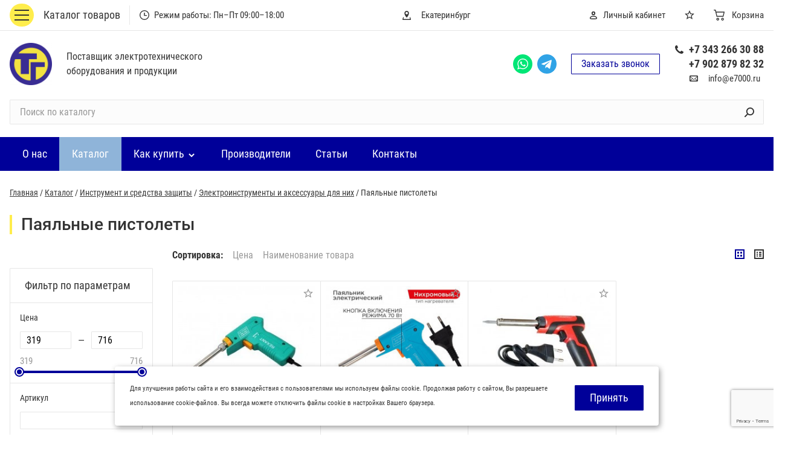

--- FILE ---
content_type: text/html; charset=utf-8
request_url: https://e7000.ru/catalog/payalnyy-pistolet/
body_size: 31688
content:

<!DOCTYPE html>
<html class="page" lang="ru">
<head>
<link rel="stylesheet" href="https://e7000.ru/cache/css/5c26f88b42938e98cff4abe143a5bd61.css" type="text/css" media="screen" title="stylesheet">
<meta name="robots" content="all"><title>Паяльные пистолеты купить в Екатеринбурге, Тюмени, Челябинске | Цены | </title>
<meta charset="utf-8">
<meta name="description" content="Купить Паяльные пистолеты в Екатеринбурге, Тюмени, Челябинске по цене производителя в интернет-магазине e7000.ru. ☛ В наличии на складе. ☛ Низкая цена. ☛ Доставка по всей России. Отзывы и характеристики на сайте.">
<meta name="keywords" content="Паяльные пистолеты">
  <meta name="viewport" content="width=device-width, initial-scale=1">
  <meta http-equiv="x-ua-compatible" content="ie=edge">
  <meta name="format-detection" content="telephone=no">
  <meta name="format-detection" content="date=no">
  <meta name="format-detection" content="address=no">
  <meta name="format-detection" content="email=no">
  <meta content="notranslate" name="google">
  <link rel="preload" href="https://e7000.ru/" as="font" type="font/woff2" crossorigin>
  <link href="https://e7000.ru/cache/css/4d361dc371070f2ec17026d8eb25dbcc.css" rel="stylesheet" type="text/css">
</head>
  <body  class="page__body">
    <div class="page__canvas">
<header class="header  page__header header__js" >
  <div class="header__top">
    <div class="header__wrapper">
      <div class="header__row">
        <nav class="menu-mobile  header__menu-mobile"><!--noindex--><ul><li><a href="https://e7000.ru/">Главная страница</a></li><li><a href="https://e7000.ru/garantiya/">Гарантия</a></li><li><a href="https://e7000.ru/clauses/">Статьи</a></li><li><a href="https://e7000.ru/kontakty/">Контакты</a></li><li><a href="https://e7000.ru/catalog/">Каталог</a></li><li><a href="https://e7000.ru/about/">О нас</a></li><li><a href="https://e7000.ru/delivery/">Доставка</a></li><li><a href="https://e7000.ru/payment/">Оплата</a></li></ul><!--/noindex--></nav>
		<!--noindex-->
        <nav class="menu-catalog  header__menu-catalog">
  <a href="https://e7000.ru/catalog/" class="menu-catalog__togle">
    <div class="menu-catalog__circle">
      <div class="menu-catalog__hamburger"></div>
    </div>
    <div class="menu-catalog__title">Каталог товаров</div>
  </a>
  <div class="menu-catalog__wrapper">
    <div class="menu-catalog__inner">
      <ul class="menu-catalog__list"> <li class="menu-catalog__item"><a class="menu-catalog__link" href="https://e7000.ru/catalog/schitovoe-oborudovanie/"><div class="menu-catalog__text">Щитовое оборудование</div></a></li> <li class="menu-catalog__item"><a class="menu-catalog__link" href="https://e7000.ru/catalog/svarochnoe-oborudovanie/"><div class="menu-catalog__text">Сварочное оборудование</div></a></li> <li class="menu-catalog__item"><a class="menu-catalog__link" href="https://e7000.ru/catalog/svetilniki/"><div class="menu-catalog__text">Светильники</div><svg class="menu-catalog__arrow" width="16" height="16">
      <use xmlns:xlink="http://www.w3.org/1999/xlink" xlink:href="#dropdown-arrow"></use>
    </svg></a><div class="menu-catalog__inner-sub">
  <ul class="menu-catalog__list-sub"> <li class="menu-catalog__item-sub"><a class="menu-catalog__link-sub" href="https://e7000.ru/catalog/svetilnik-nakladnoy-potolochnyy-i-nastennyy/"><div class="menu-catalog__text-sub">Светильники накладные </div></a></li> <li class="menu-catalog__item-sub"><a class="menu-catalog__link-sub" href="https://e7000.ru/catalog/svetilnik-dlya-osvescheniya-ulits-i-ploschadey/"><div class="menu-catalog__text-sub">Светильники для освещения улиц и площадей</div></a></li> <li class="menu-catalog__item-sub"><a class="menu-catalog__link-sub" href="https://e7000.ru/catalog/fonar-karmannyy-ruchnoy-elektricheskiy/"><div class="menu-catalog__text-sub">Фонари ручные</div></a></li> <li class="menu-catalog__item-sub"><a class="menu-catalog__link-sub" href="https://e7000.ru/catalog/nastenno-potolochnye-svetilniki/"><div class="menu-catalog__text-sub">Светильники потолочные/настенные</div></a></li> <li class="menu-catalog__item-sub"><a class="menu-catalog__link-sub" href="https://e7000.ru/catalog/fonar-vzryvozaschischennyy-karmannyy-elektricheski/"><div class="menu-catalog__text-sub">Фонари взрывозащищенные карманные</div></a></li> <li class="menu-catalog__item-sub"><a class="menu-catalog__link-sub" href="https://e7000.ru/catalog/svetilnik-vzryvozaschischennyy-statsionarnyy/"><div class="menu-catalog__text-sub">Светильники взрывозащищенные стационарные</div></a></li> <li class="menu-catalog__item-sub"><a class="menu-catalog__link-sub" href="https://e7000.ru/catalog/svetilnik-podvesnoy/"><div class="menu-catalog__text-sub">Светильники подвесные</div></a></li> <li class="menu-catalog__item-sub"><a class="menu-catalog__link-sub" href="https://e7000.ru/catalog/lampa-nastolnaya/"><div class="menu-catalog__text-sub">Лампы настольные</div></a></li> <li class="menu-catalog__item-sub"><a class="menu-catalog__link-sub" href="https://e7000.ru/catalog/svetilnik-pylevlagozaschischennyy/"><div class="menu-catalog__text-sub">Светильники пылевлагозащищенные</div></a></li> <li class="menu-catalog__item-sub"><a class="menu-catalog__link-sub" href="https://e7000.ru/catalog/svetilnik-napravlennogo-sveta-prozhektor-daunlayt/"><div class="menu-catalog__text-sub">Светильники направленного света/ прожектор/ даунлайт</div></a></li> <li class="menu-catalog__item-sub"><a class="menu-catalog__link-sub" href="https://e7000.ru/catalog/svetilnik-avariynogo-osvescheniya/"><div class="menu-catalog__text-sub">Светильники аварийного освещения</div></a></li> <li class="menu-catalog__item-sub"><a class="menu-catalog__link-sub" href="https://e7000.ru/catalog/svetilnik-perenosnoy/"><div class="menu-catalog__text-sub">Светильники переносные</div></a></li> <li class="menu-catalog__item-sub"><a class="menu-catalog__link-sub" href="https://e7000.ru/catalog/lentapolosa-svetodiodnaya/"><div class="menu-catalog__text-sub">Ленты/полосы светодиодные</div></a></li> <li class="menu-catalog__item-sub"><a class="menu-catalog__link-sub" href="https://e7000.ru/catalog/prozhektor-perenosnoy/"><div class="menu-catalog__text-sub">Прожектора переносные</div></a></li> <li class="menu-catalog__item-sub"><a class="menu-catalog__link-sub" href="https://e7000.ru/catalog/svetilnik-napravlennogo-sveta/"><div class="menu-catalog__text-sub">Светильники направленного света</div></a></li> <li class="menu-catalog__item-sub"><a class="menu-catalog__link-sub" href="https://e7000.ru/catalog/svetilnik-nastenno-potolochnyy/"><div class="menu-catalog__text-sub">Светильники настенно-потолочные</div></a></li> <li class="menu-catalog__item-sub"><a class="menu-catalog__link-sub" href="https://e7000.ru/catalog/svetilnik-torshernyy-stolbik-svetovoy/"><div class="menu-catalog__text-sub">Светильники торшерные, столбики световые</div></a></li> <li class="menu-catalog__item-sub"><a class="menu-catalog__link-sub" href="https://e7000.ru/catalog/svetilnik-lineynyy-reechnogo-tipa/"><div class="menu-catalog__text-sub">Светильники линейные реечного типа</div></a></li> <li class="menu-catalog__item-sub"><a class="menu-catalog__link-sub" href="https://e7000.ru/catalog/osveschenie-illyuminatsionnoe/"><div class="menu-catalog__text-sub">Освещения иллюминационные</div></a></li> <li class="menu-catalog__item-sub"><a class="menu-catalog__link-sub" href="https://e7000.ru/catalog/osveschenie-illyuminatsionnoe/"><div class="menu-catalog__text-sub">Освещения иллюминационные</div></a></li> <li class="menu-catalog__item-sub"><a class="menu-catalog__link-sub" href="https://e7000.ru/catalog/svetilnik-vstraivaemyy-potolochnyy-i-nastennyy/"><div class="menu-catalog__text-sub">Светильники встраиваемые потолочные и настенные</div></a></li> <li class="menu-catalog__item-sub"><a class="menu-catalog__link-sub" href="https://e7000.ru/catalog/svetilnik-dlya-mestnogo-osvescheniya-stankov/"><div class="menu-catalog__text-sub">Светильники для местного освещения станков</div></a></li> <li class="menu-catalog__item-sub"><a class="menu-catalog__link-sub" href="https://e7000.ru/catalog/svetilnik-dlya-vstraivaemogo-i-poverkhnostnogo-mon/"><div class="menu-catalog__text-sub">Светильники для встраиваемого и поверхностного монтажа</div></a></li> <li class="menu-catalog__item-sub"><a class="menu-catalog__link-sub" href="https://e7000.ru/catalog/svetilnik-dlya-vysokikh-proletov/"><div class="menu-catalog__text-sub">Светильники для высоких пролетов</div></a></li> <li class="menu-catalog__item-sub"><a class="menu-catalog__link-sub" href="https://e7000.ru/catalog/ukazatel-svetovoy/"><div class="menu-catalog__text-sub">Указатели световые</div></a></li> <li class="menu-catalog__item-sub"><a class="menu-catalog__link-sub" href="https://e7000.ru/catalog/nochnik/"><div class="menu-catalog__text-sub">Ночники</div></a></li></ul>
</div></li> <li class="menu-catalog__item"><a class="menu-catalog__link" href="https://e7000.ru/catalog/kabeli-i-provoda/"><div class="menu-catalog__text">Кабели и провода</div><svg class="menu-catalog__arrow" width="16" height="16">
      <use xmlns:xlink="http://www.w3.org/1999/xlink" xlink:href="#dropdown-arrow"></use>
    </svg></a><div class="menu-catalog__inner-sub">
  <ul class="menu-catalog__list-sub"> <li class="menu-catalog__item-sub"><a class="menu-catalog__link-sub" href="https://e7000.ru/catalog/kabel-i-provod-s-nesuschej-zhiloj/"><div class="menu-catalog__text-sub">С несущей жилой</div></a></li> <li class="menu-catalog__item-sub"><a class="menu-catalog__link-sub" href="https://e7000.ru/catalog/kabel-silovoy/"><div class="menu-catalog__text-sub">Кабели силовые</div></a></li> <li class="menu-catalog__item-sub"><a class="menu-catalog__link-sub" href="https://e7000.ru/catalog/provod-gibkiy/"><div class="menu-catalog__text-sub">Провода гибкие</div></a></li> <li class="menu-catalog__item-sub"><a class="menu-catalog__link-sub" href="https://e7000.ru/catalog/kabeli-svyazi-telefonnye-telekommunikatsionnye/"><div class="menu-catalog__text-sub">Кабели связи, телефонные, телекоммуникационные</div></a></li> <li class="menu-catalog__item-sub"><a class="menu-catalog__link-sub" href="https://e7000.ru/catalog/provod-ustanovochnyy/"><div class="menu-catalog__text-sub">Провода установочные</div></a></li> <li class="menu-catalog__item-sub"><a class="menu-catalog__link-sub" href="https://e7000.ru/catalog/kabel-informatsionnyy-dlya-peredachi-dannykh-kompy/"><div class="menu-catalog__text-sub">Кабели информационные для передачи данных, компьютерные</div></a></li> <li class="menu-catalog__item-sub"><a class="menu-catalog__link-sub" href="https://e7000.ru/catalog/kabel-dlya-svyazi-i-peredachi-dannykh-med/"><div class="menu-catalog__text-sub">Кабели для связи и передачи данных медные</div></a></li> <li class="menu-catalog__item-sub"><a class="menu-catalog__link-sub" href="https://e7000.ru/catalog/akusticheskij-kabel-i-provod/"><div class="menu-catalog__text-sub">Акустический (Hi-Fi, стерео)</div></a></li> <li class="menu-catalog__item-sub"><a class="menu-catalog__link-sub" href="https://e7000.ru/catalog/koaksialnyj-kabel-i-provod/"><div class="menu-catalog__text-sub">Коаксиальный</div></a></li> <li class="menu-catalog__item-sub"><a class="menu-catalog__link-sub" href="https://e7000.ru/catalog/provod-ploskiy-dlya-vnutrenney-elektroprovodki/"><div class="menu-catalog__text-sub">Провода плоские для внутренней электропроводки</div></a></li> <li class="menu-catalog__item-sub"><a class="menu-catalog__link-sub" href="https://e7000.ru/catalog/provod-neizolirovannyy/"><div class="menu-catalog__text-sub">Провода неизолированные</div></a></li> <li class="menu-catalog__item-sub"><a class="menu-catalog__link-sub" href="https://e7000.ru/catalog/kabel-vysokogo-napryazheniya/"><div class="menu-catalog__text-sub">Кабели высокого напряжения (высоковольтные)</div></a></li> <li class="menu-catalog__item-sub"><a class="menu-catalog__link-sub" href="https://e7000.ru/catalog/kabel-kontrolnyy/"><div class="menu-catalog__text-sub">Кабели контрольные</div></a></li> <li class="menu-catalog__item-sub"><a class="menu-catalog__link-sub" href="https://e7000.ru/catalog/kabel-gibkiy/"><div class="menu-catalog__text-sub">Кабели гибкие</div><svg class="menu-catalog__arrow" width="16" height="16">
        <use xmlns:xlink="http://www.w3.org/1999/xlink" xlink:href="#dropdown-arrow"></use>
      </svg></a><div class="menu-catalog__inner-sub">
  <ul class="menu-catalog__list-sub"> <li class="menu-catalog__item-sub"><a class="menu-catalog__link-sub" href="https://e7000.ru/catalog/kabel-kg-khl/"><div class="menu-catalog__text-sub">КГ-ХЛ</div></a></li></ul>
</div></li> <li class="menu-catalog__item-sub"><a class="menu-catalog__link-sub" href="https://e7000.ru/catalog/kabel-okhranno-pozharnoy-signalizatsii/"><div class="menu-catalog__text-sub">Кабели для охранно-пожарной сигнализации</div></a></li> <li class="menu-catalog__item-sub"><a class="menu-catalog__link-sub" href="https://e7000.ru/catalog/kabel-gibridnyy/"><div class="menu-catalog__text-sub">Кабели гибридные</div></a></li> <li class="menu-catalog__item-sub"><a class="menu-catalog__link-sub" href="https://e7000.ru/catalog/kabel-i-provod-ppg-ppgng-silovoj/"><div class="menu-catalog__text-sub">ППГ, ППГнг </div></a></li></ul>
</div></li> <li class="menu-catalog__item"><a class="menu-catalog__link" href="https://e7000.ru/catalog/lampy/"><div class="menu-catalog__text">Лампы</div><svg class="menu-catalog__arrow" width="16" height="16">
      <use xmlns:xlink="http://www.w3.org/1999/xlink" xlink:href="#dropdown-arrow"></use>
    </svg></a><div class="menu-catalog__inner-sub">
  <ul class="menu-catalog__list-sub"> <li class="menu-catalog__item-sub"><a class="menu-catalog__link-sub" href="https://e7000.ru/catalog/lampa-lyuminestsentnaya/"><div class="menu-catalog__text-sub">Лампы люминесцентные</div></a></li> <li class="menu-catalog__item-sub"><a class="menu-catalog__link-sub" href="https://e7000.ru/catalog/lampa-nakalivaniya-standartnaya/"><div class="menu-catalog__text-sub">Лампы накаливания стандартные</div></a></li> <li class="menu-catalog__item-sub"><a class="menu-catalog__link-sub" href="https://e7000.ru/catalog/lampa-lyuminestsentnaya-kompaktnaya-neintegrirovan/"><div class="menu-catalog__text-sub">Лампы люминесцентные компактные неинтегрированные</div></a></li> <li class="menu-catalog__item-sub"><a class="menu-catalog__link-sub" href="https://e7000.ru/catalog/lampa-metallogalogennaya/"><div class="menu-catalog__text-sub">Лампы металлогалогенные</div></a></li> <li class="menu-catalog__item-sub"><a class="menu-catalog__link-sub" href="https://e7000.ru/catalog/lampa-galogennaya-setevogo-napryazheniya-bez-otraz/"><div class="menu-catalog__text-sub">Лампы галогенные сетевого напряжения без отражателя</div></a></li> <li class="menu-catalog__item-sub"><a class="menu-catalog__link-sub" href="https://e7000.ru/catalog/lampa-galogennaya-nizkovoltnaya-bez-otrazhatelya/"><div class="menu-catalog__text-sub">Лампы галогенные низковольтные без отражателя</div></a></li> <li class="menu-catalog__item-sub"><a class="menu-catalog__link-sub" href="https://e7000.ru/catalog/lampa-nakalivaniya-v-forme-svechi/"><div class="menu-catalog__text-sub">Лампы накаливания в форме свечи</div></a></li> <li class="menu-catalog__item-sub"><a class="menu-catalog__link-sub" href="https://e7000.ru/catalog/lampa-nakalivaniya-v-forme-shara/"><div class="menu-catalog__text-sub">Лампы накаливания в форме шара</div></a></li> <li class="menu-catalog__item-sub"><a class="menu-catalog__link-sub" href="https://e7000.ru/catalog/lampa-rtutno-volframovaya-drv/"><div class="menu-catalog__text-sub">Лампы ДРВ</div></a></li> <li class="menu-catalog__item-sub"><a class="menu-catalog__link-sub" href="https://e7000.ru/catalog/lampa-galogennaya-nizkovoltnaya-s-otrazhatelem/"><div class="menu-catalog__text-sub">Лампы галогенные низковольтные с отражателем</div></a></li> <li class="menu-catalog__item-sub"><a class="menu-catalog__link-sub" href="https://e7000.ru/catalog/lampa-galogennaya-setevogo-napryazheniya-s-otrazha/"><div class="menu-catalog__text-sub">Лампы галогенные сетевого напряжения с отражателем</div></a></li> <li class="menu-catalog__item-sub"><a class="menu-catalog__link-sub" href="https://e7000.ru/catalog/lampa-svetodiodnaya/"><div class="menu-catalog__text-sub">Лампы светодиодные</div></a></li> <li class="menu-catalog__item-sub"><a class="menu-catalog__link-sub" href="https://e7000.ru/catalog/lampa-lyuminestsentnaya-kompaktnaya-integrirovanna/"><div class="menu-catalog__text-sub">Лампы люминесцентные компактные интегрированные</div></a></li> <li class="menu-catalog__item-sub"><a class="menu-catalog__link-sub" href="https://e7000.ru/catalog/lampa-nakalivaniya-s-otrazhatelem/"><div class="menu-catalog__text-sub">Лампы накаливания с отражателем</div></a></li> <li class="menu-catalog__item-sub"><a class="menu-catalog__link-sub" href="https://e7000.ru/catalog/lampa-nakalivaniya-zerkalnaya/"><div class="menu-catalog__text-sub">Лампы накаливания зеркальные</div></a></li> <li class="menu-catalog__item-sub"><a class="menu-catalog__link-sub" href="https://e7000.ru/catalog/lampa-nakalivaniya-trubchataya/"><div class="menu-catalog__text-sub">Лампы накаливания трубчатые</div></a></li> <li class="menu-catalog__item-sub"><a class="menu-catalog__link-sub" href="https://e7000.ru/catalog/lampa-indikatornaya-i-signalnaya/"><div class="menu-catalog__text-sub">Лампы индикаторные и сигнальные</div></a></li></ul>
</div></li> <li class="menu-catalog__item"><a class="menu-catalog__link" href="https://e7000.ru/catalog/oborudovanie-nizkovoltnoe/"><div class="menu-catalog__text">Оборудование низковольтное</div><svg class="menu-catalog__arrow" width="16" height="16">
      <use xmlns:xlink="http://www.w3.org/1999/xlink" xlink:href="#dropdown-arrow"></use>
    </svg></a><div class="menu-catalog__inner-sub">
  <ul class="menu-catalog__list-sub"> <li class="menu-catalog__item-sub"><a class="menu-catalog__link-sub" href="https://e7000.ru/catalog/shina-sbornaya/"><div class="menu-catalog__text-sub">Шины сборные</div></a></li> <li class="menu-catalog__item-sub"><a class="menu-catalog__link-sub" href="https://e7000.ru/catalog/vyklyuchatel-avtomaticheskiy-silovoy/"><div class="menu-catalog__text-sub">Выключатели автоматические силовые</div></a></li> <li class="menu-catalog__item-sub"><a class="menu-catalog__link-sub" href="https://e7000.ru/catalog/transformator-toka/"><div class="menu-catalog__text-sub">Трансформаторы тока</div></a></li> <li class="menu-catalog__item-sub"><a class="menu-catalog__link-sub" href="https://e7000.ru/catalog/kontaktormagnitnyy-puskatelsilovoe-rele-peremennog/"><div class="menu-catalog__text-sub">Магнитные пускатели</div></a></li> <li class="menu-catalog__item-sub"><a class="menu-catalog__link-sub" href="https://e7000.ru/catalog/kontakt-vspomogatelnyy/"><div class="menu-catalog__text-sub">Контакты вспомогательные</div></a></li> <li class="menu-catalog__item-sub"><a class="menu-catalog__link-sub" href="https://e7000.ru/catalog/aksessuary-dlya-nizkovoltnykh-kommutatsionnykh-app/"><div class="menu-catalog__text-sub">Аксессуары для низковольтных коммутационных аппаратов</div></a></li> <li class="menu-catalog__item-sub"><a class="menu-catalog__link-sub" href="https://e7000.ru/catalog/kontaktornoe-rele/"><div class="menu-catalog__text-sub">Контакторные реле</div></a></li> <li class="menu-catalog__item-sub"><a class="menu-catalog__link-sub" href="https://e7000.ru/catalog/armatura-svetosignalnaya/"><div class="menu-catalog__text-sub">Арматуры светосигнальные</div></a></li> <li class="menu-catalog__item-sub"><a class="menu-catalog__link-sub" href="https://e7000.ru/catalog/vyklyuchatel-razedinitel/"><div class="menu-catalog__text-sub">Выключатели-разъединители</div></a></li> <li class="menu-catalog__item-sub"><a class="menu-catalog__link-sub" href="https://e7000.ru/catalog/rastsepitel-nezavisimyy/"><div class="menu-catalog__text-sub">Расцепители независимые</div></a></li> <li class="menu-catalog__item-sub"><a class="menu-catalog__link-sub" href="https://e7000.ru/catalog/perednyaya-chast-golovka-nazhimnoy-knopki/"><div class="menu-catalog__text-sub">Передние части (головки) нажимной кнопки</div></a></li> <li class="menu-catalog__item-sub"><a class="menu-catalog__link-sub" href="https://e7000.ru/catalog/transformator-odnofaznyy-silovoy-nizkovoltnyy/"><div class="menu-catalog__text-sub">Трансформаторы однофазные силовые низковольтные</div></a></li> <li class="menu-catalog__item-sub"><a class="menu-catalog__link-sub" href="https://e7000.ru/catalog/grebenka-raspredelitelnaya/"><div class="menu-catalog__text-sub">Гребенки распределительные</div></a></li> <li class="menu-catalog__item-sub"><a class="menu-catalog__link-sub" href="https://e7000.ru/catalog/rele-teplovoe/"><div class="menu-catalog__text-sub">Тепловые</div></a></li> <li class="menu-catalog__item-sub"><a class="menu-catalog__link-sub" href="https://e7000.ru/catalog/pereklyuchatel-dlya-tsepi-upravleniya-paketnyy/"><div class="menu-catalog__text-sub">Переключатели для цепи управления пакетные</div></a></li> <li class="menu-catalog__item-sub"><a class="menu-catalog__link-sub" href="https://e7000.ru/catalog/perekhodnik-na-din-reyku/"><div class="menu-catalog__text-sub">Переходники на DIN рейку</div></a></li> <li class="menu-catalog__item-sub"><a class="menu-catalog__link-sub" href="https://e7000.ru/catalog/zaschita-ot-perenapryazheniya/"><div class="menu-catalog__text-sub">Защиты от перенапряжения</div></a></li> <li class="menu-catalog__item-sub"><a class="menu-catalog__link-sub" href="https://e7000.ru/catalog/katushka-upravleniya-puskatelya-kontaktora/"><div class="menu-catalog__text-sub">Катушки управления пускателя (контактора)</div></a></li> <li class="menu-catalog__item-sub"><a class="menu-catalog__link-sub" href="https://e7000.ru/catalog/knopka-nazhimnaya-v-sbore/"><div class="menu-catalog__text-sub">Кнопки нажимные в сборе</div></a></li> <li class="menu-catalog__item-sub"><a class="menu-catalog__link-sub" href="https://e7000.ru/catalog/modul-usilitelya-dlya-kontaktorov/"><div class="menu-catalog__text-sub">Модули усилителя для контакторов</div></a></li> <li class="menu-catalog__item-sub"><a class="menu-catalog__link-sub" href="https://e7000.ru/catalog/korpus-postov-dlya-ustanovki-apparatov-upravleniya/"><div class="menu-catalog__text-sub">Корпуса постов для установки аппаратов управления и сигнализации</div></a></li> <li class="menu-catalog__item-sub"><a class="menu-catalog__link-sub" href="https://e7000.ru/catalog/adapter-dlya-ustroystv-upravleniya-i-signalizatsii/"><div class="menu-catalog__text-sub">Адаптеры для устройств управления и сигнализации</div></a></li> <li class="menu-catalog__item-sub"><a class="menu-catalog__link-sub" href="https://e7000.ru/catalog/vyklyuchatel-avtomaticheskiy-dlya-zaschity-dvigate/"><div class="menu-catalog__text-sub">Выключатели автоматические для защиты двигателя</div></a></li> <li class="menu-catalog__item-sub"><a class="menu-catalog__link-sub" href="https://e7000.ru/catalog/nazhimnaya-poverkhnost-apparata-kontrolya-i-signal/"><div class="menu-catalog__text-sub">Нажимные поверхности аппарата контроля и сигнализации для цепи управления</div></a></li> <li class="menu-catalog__item-sub"><a class="menu-catalog__link-sub" href="https://e7000.ru/catalog/vyklyuchatel-nagruzki/"><div class="menu-catalog__text-sub">Выключатели нагрузки</div></a></li> <li class="menu-catalog__item-sub"><a class="menu-catalog__link-sub" href="https://e7000.ru/catalog/izolyatory-nizkovoltnye/"><div class="menu-catalog__text-sub">Изоляторы низковольтные</div></a></li> <li class="menu-catalog__item-sub"><a class="menu-catalog__link-sub" href="https://e7000.ru/catalog/pult-podvesnoy-upravleniya-v-sbore/"><div class="menu-catalog__text-sub">Пульты подвесные управления в сборе</div></a></li> <li class="menu-catalog__item-sub"><a class="menu-catalog__link-sub" href="https://e7000.ru/catalog/aksessuary-dlya-apparata-tsepi-upravleniya/"><div class="menu-catalog__text-sub">Аксессуары для аппарата цепи управления</div></a></li> <li class="menu-catalog__item-sub"><a class="menu-catalog__link-sub" href="https://e7000.ru/catalog/vyklyuchatel-avtomaticheskiy-dlya-zaschity-dvigate/"><div class="menu-catalog__text-sub">Выключатели автоматические для защиты двигателя</div></a></li> <li class="menu-catalog__item-sub"><a class="menu-catalog__link-sub" href="https://e7000.ru/catalog/privod-dlya-silovykh-avtomaticheskikh-vyklyuchatel/"><div class="menu-catalog__text-sub">Приводы для силовых автоматических выключателей электрический</div></a></li> <li class="menu-catalog__item-sub"><a class="menu-catalog__link-sub" href="https://e7000.ru/catalog/istochnik-pitaniya-postoyannogo-toka/"><div class="menu-catalog__text-sub">Источники питания постоянного тока</div></a></li> <li class="menu-catalog__item-sub"><a class="menu-catalog__link-sub" href="https://e7000.ru/catalog/kombinirovannyy-puskatel-s-elektronnym-blokom-upra/"><div class="menu-catalog__text-sub">Комбинированные пускатели с электронным блоком управления</div></a></li> <li class="menu-catalog__item-sub"><a class="menu-catalog__link-sub" href="https://e7000.ru/catalog/rukoyatka-upravleniya-silovym-avtomaticheskim-vykl/"><div class="menu-catalog__text-sub">Рукоятки управления силовым автоматическим выключателем</div></a></li> <li class="menu-catalog__item-sub"><a class="menu-catalog__link-sub" href="https://e7000.ru/catalog/zaglushka-dlya-ustroystv-upravleniya-i-signalizats/"><div class="menu-catalog__text-sub">Заглушки для устройств управления и сигнализации</div></a></li> <li class="menu-catalog__item-sub"><a class="menu-catalog__link-sub" href="https://e7000.ru/catalog/istochnik-pitaniya-peremennogo-toka/"><div class="menu-catalog__text-sub">Источники питания переменного тока</div></a></li> <li class="menu-catalog__item-sub"><a class="menu-catalog__link-sub" href="https://e7000.ru/catalog/knopka-avariynogo-otklyucheniya-v-sbore/"><div class="menu-catalog__text-sub">Кнопки аварийного отключения в сборе</div></a></li> <li class="menu-catalog__item-sub"><a class="menu-catalog__link-sub" href="https://e7000.ru/catalog/predokhranitel-vyklyuchatel-razedinitel/"><div class="menu-catalog__text-sub">Предохранители выключатель-разъединитель</div></a></li> <li class="menu-catalog__item-sub"><a class="menu-catalog__link-sub" href="https://e7000.ru/catalog/ustroystvo-upravleniya-i-zaschity-dvigatelya-elekt/"><div class="menu-catalog__text-sub">Устройства управления и защиты двигателя электронное</div></a></li> <li class="menu-catalog__item-sub"><a class="menu-catalog__link-sub" href="https://e7000.ru/catalog/derzhatel-markirovochnoy-plastiny-apparata-dlya-ts/"><div class="menu-catalog__text-sub">Держатели маркировочной пластины аппарата для цепи управления</div></a></li> <li class="menu-catalog__item-sub"><a class="menu-catalog__link-sub" href="https://e7000.ru/catalog/element-peredniy-pereklyuchatelya/"><div class="menu-catalog__text-sub">Элементы передние переключателей</div></a></li> <li class="menu-catalog__item-sub"><a class="menu-catalog__link-sub" href="https://e7000.ru/catalog/elektromagnit-privoda-silovogo-avtomaticheskogo-vy/"><div class="menu-catalog__text-sub">Электромагниты привода силового автоматического выключателя</div></a></li> <li class="menu-catalog__item-sub"><a class="menu-catalog__link-sub" href="https://e7000.ru/catalog/blokirovka-mekhanicheskaya-dlya-vyklyuchatelya/"><div class="menu-catalog__text-sub">Блокировки механические для выключателей</div></a></li> <li class="menu-catalog__item-sub"><a class="menu-catalog__link-sub" href="https://e7000.ru/catalog/panel-upravleniya-dlya-ustroystva-upravleniya-i-za/"><div class="menu-catalog__text-sub">Панели управления для устройств управления и защиты двигателя/защитного и управляющего устройства</div></a></li> <li class="menu-catalog__item-sub"><a class="menu-catalog__link-sub" href="https://e7000.ru/catalog/stabilizatory-napryazheniya/"><div class="menu-catalog__text-sub">Стабилизаторы напряжения</div></a></li> <li class="menu-catalog__item-sub"><a class="menu-catalog__link-sub" href="https://e7000.ru/catalog/blok-liniya-razedinitel-predokhranitel/"><div class="menu-catalog__text-sub">Блок-линии разъединители предохранители</div></a></li> <li class="menu-catalog__item-sub"><a class="menu-catalog__link-sub" href="https://e7000.ru/catalog/kontakt-avtomaticheskogo-vyklyuchatelya-dopolnitel/"><div class="menu-catalog__text-sub">Контакты автоматического выключателя дополнительные</div></a></li> <li class="menu-catalog__item-sub"><a class="menu-catalog__link-sub" href="https://e7000.ru/catalog/klemma-shinnaya/"><div class="menu-catalog__text-sub">Клеммы шинные</div></a></li> <li class="menu-catalog__item-sub"><a class="menu-catalog__link-sub" href="https://e7000.ru/catalog/preobrazovatel-chastoty-nizkovoltnyy-do-1-kv/"><div class="menu-catalog__text-sub">Преобразователи частоты низковольтные до 1 кВ</div></a></li> <li class="menu-catalog__item-sub"><a class="menu-catalog__link-sub" href="https://e7000.ru/catalog/aksessuary-dlya-regulyatora-chastoty/"><div class="menu-catalog__text-sub">Аксессуары для регулятора частоты</div></a></li> <li class="menu-catalog__item-sub"><a class="menu-catalog__link-sub" href="https://e7000.ru/catalog/istochnik-pitaniya-peremennogopostoyannogo-toka-un/"><div class="menu-catalog__text-sub">Источники питания переменного/постоянного тока универсальные</div></a></li></ul>
</div></li> <li class="menu-catalog__item"><a class="menu-catalog__link" href="https://e7000.ru/catalog/kabelenesuschie-sistemy/"><div class="menu-catalog__text">Кабеленесущие системы</div><svg class="menu-catalog__arrow" width="16" height="16">
      <use xmlns:xlink="http://www.w3.org/1999/xlink" xlink:href="#dropdown-arrow"></use>
    </svg></a><div class="menu-catalog__inner-sub">
  <ul class="menu-catalog__list-sub"> <li class="menu-catalog__item-sub"><a class="menu-catalog__link-sub" href="https://e7000.ru/catalog/kronshteyn-dlya-kabelnogo-lotka/"><div class="menu-catalog__text-sub">Кронштейны для кабельного лотка</div></a></li> <li class="menu-catalog__item-sub"><a class="menu-catalog__link-sub" href="https://e7000.ru/catalog/reyki-profilnye-konstruktsionnyenesuschie/"><div class="menu-catalog__text-sub">Рейки профильные конструкционные/несущие</div></a></li> <li class="menu-catalog__item-sub"><a class="menu-catalog__link-sub" href="https://e7000.ru/catalog/razdelitel-dlya-lotka/"><div class="menu-catalog__text-sub">Разделители для лотка</div></a></li> <li class="menu-catalog__item-sub"><a class="menu-catalog__link-sub" href="https://e7000.ru/catalog/lotok-kabelnyy-listovoy/"><div class="menu-catalog__text-sub">Лотки кабельные листовые</div></a></li> <li class="menu-catalog__item-sub"><a class="menu-catalog__link-sub" href="https://e7000.ru/catalog/kryshka-dlya-kabelnykh-lotkov/"><div class="menu-catalog__text-sub">Крышки для кабельных лотков</div></a></li> <li class="menu-catalog__item-sub"><a class="menu-catalog__link-sub" href="https://e7000.ru/catalog/kryshka-t-obraznoy-sektsii-dlya-kabelnogo-lotka/"><div class="menu-catalog__text-sub">Крышки Т-образной секции для кабельного лотка</div></a></li> <li class="menu-catalog__item-sub"><a class="menu-catalog__link-sub" href="https://e7000.ru/catalog/lotok-kabelnyy-provolochnyy/"><div class="menu-catalog__text-sub">Лотки кабельные проволочные</div></a></li> <li class="menu-catalog__item-sub"><a class="menu-catalog__link-sub" href="https://e7000.ru/catalog/zaglushka-dlya-kabelnykh-lotkov/"><div class="menu-catalog__text-sub">Заглушки для кабельных лотков</div></a></li> <li class="menu-catalog__item-sub"><a class="menu-catalog__link-sub" href="https://e7000.ru/catalog/soedinitel-dlya-kabelnykh-lotkov/"><div class="menu-catalog__text-sub">Соединители для кабельных лотков</div></a></li> <li class="menu-catalog__item-sub"><a class="menu-catalog__link-sub" href="https://e7000.ru/catalog/nastennyy-i-potolochnyy-kronshteyn-dlya-kabelnogo-/"><div class="menu-catalog__text-sub">Кронштейны настенные и потолочные  для кабельного лотка</div></a></li> <li class="menu-catalog__item-sub"><a class="menu-catalog__link-sub" href="https://e7000.ru/catalog/kryshka-uglovoy-sektsii-kabelnykh-lotkov/"><div class="menu-catalog__text-sub">Крышки угловой секции кабельных лотков</div></a></li> <li class="menu-catalog__item-sub"><a class="menu-catalog__link-sub" href="https://e7000.ru/catalog/derzhatel-trubykabelya-kabelenesuschey-sistemy/"><div class="menu-catalog__text-sub">Держатели трубы/кабеля кабеленесущей системы</div></a></li> <li class="menu-catalog__item-sub"><a class="menu-catalog__link-sub" href="https://e7000.ru/catalog/soedinitel-dlya-nesuschikh-i-i-profilnykh-reek/"><div class="menu-catalog__text-sub">Соединители для несущих и и профильных реек</div></a></li> <li class="menu-catalog__item-sub"><a class="menu-catalog__link-sub" href="https://e7000.ru/catalog/potolochnyy-kronshteyn-dlya-sistemy-prokladki-kabe/"><div class="menu-catalog__text-sub">Кронштейны потолочные  для системы прокладки кабеля</div></a></li> <li class="menu-catalog__item-sub"><a class="menu-catalog__link-sub" href="https://e7000.ru/catalog/detal-krepezhnaya-dlya-nesuschikh-i-i-profilnykh-r/"><div class="menu-catalog__text-sub">Детали крепежные для несущих и и профильных реек</div></a></li> <li class="menu-catalog__item-sub"><a class="menu-catalog__link-sub" href="https://e7000.ru/catalog/aksessuary-kabelnykh-lotkov-montazhnye/"><div class="menu-catalog__text-sub">Аксессуары кабельных лотков монтажные</div></a></li> <li class="menu-catalog__item-sub"><a class="menu-catalog__link-sub" href="https://e7000.ru/catalog/sektsiya-uglovaya-dlya-kabelnykh-lotkov/"><div class="menu-catalog__text-sub">Секции угловые для кабельных лотков</div></a></li> <li class="menu-catalog__item-sub"><a class="menu-catalog__link-sub" href="https://e7000.ru/catalog/zazhim-dlya-kryshki-sistemy-podderzhki-kabeley/"><div class="menu-catalog__text-sub">Зажимы для крышки системы поддержки кабелей</div></a></li> <li class="menu-catalog__item-sub"><a class="menu-catalog__link-sub" href="https://e7000.ru/catalog/lotok-kabelnyy-lestnichnyy/"><div class="menu-catalog__text-sub">Лотки кабельные лестничные</div></a></li> <li class="menu-catalog__item-sub"><a class="menu-catalog__link-sub" href="https://e7000.ru/catalog/nastennyy-kronshteyn-dlya-kabelnykh-lotkov/"><div class="menu-catalog__text-sub"> Кронштейны настенные для кабельных лотков</div></a></li> <li class="menu-catalog__item-sub"><a class="menu-catalog__link-sub" href="https://e7000.ru/catalog/otvetvlenie-t-obraznoe-dlya-kabelnykh-lotkov/"><div class="menu-catalog__text-sub">Ответвления Т-образные для кабельных лотков</div></a></li> <li class="menu-catalog__item-sub"><a class="menu-catalog__link-sub" href="https://e7000.ru/catalog/potolochnyy-profil-dlya-kabelnykh-lotkov/"><div class="menu-catalog__text-sub">Профили потолочные  для кабельных лотков</div></a></li> <li class="menu-catalog__item-sub"><a class="menu-catalog__link-sub" href="https://e7000.ru/catalog/detal-krepezhnaya-dlya-nesuschikh-i-i-profilnykh-r/"><div class="menu-catalog__text-sub">Детали крепежные для несущих и и профильных реек</div></a></li> <li class="menu-catalog__item-sub"><a class="menu-catalog__link-sub" href="https://e7000.ru/catalog/aksessuary-dlya-prokladki-kabelya-pitaniya-kabelya/"><div class="menu-catalog__text-sub">Аксессуары для прокладки кабеля питания/ кабеля для передачи данных</div></a></li> <li class="menu-catalog__item-sub"><a class="menu-catalog__link-sub" href="https://e7000.ru/catalog/aksessuary-dlya-prokladki-kabelya-pitaniya-kabelya/"><div class="menu-catalog__text-sub">Аксессуары для прокладки кабеля питания/ кабеля для передачи данных</div></a></li> <li class="menu-catalog__item-sub"><a class="menu-catalog__link-sub" href="https://e7000.ru/catalog/sektsiya-t-obraznaya-dlya-kabelnogo-lotka/"><div class="menu-catalog__text-sub">Секции Т-образные для кабельного лотка</div></a></li> <li class="menu-catalog__item-sub"><a class="menu-catalog__link-sub" href="https://e7000.ru/catalog/kryshka-dopolnitelnogo-troynika-dlya-kabelnykh-lot/"><div class="menu-catalog__text-sub">Крышки дополнительного тройника для кабельных лотков</div></a></li></ul>
</div></li> <li class="menu-catalog__item"><a class="menu-catalog__link" href="https://e7000.ru/catalog/kommunikatsionnaya-tekhnikakomponenty-i-sistemy/"><div class="menu-catalog__text">Коммуникационная техника</div><svg class="menu-catalog__arrow" width="16" height="16">
      <use xmlns:xlink="http://www.w3.org/1999/xlink" xlink:href="#dropdown-arrow"></use>
    </svg></a><div class="menu-catalog__inner-sub">
  <ul class="menu-catalog__list-sub"> <li class="menu-catalog__item-sub"><a class="menu-catalog__link-sub" href="https://e7000.ru/catalog/znak-bezopasnostipreduprezhdayuschiy-znak/"><div class="menu-catalog__text-sub">Знаки безопасности/ Предупреждающий знаки</div></a></li> <li class="menu-catalog__item-sub"><a class="menu-catalog__link-sub" href="https://e7000.ru/catalog/zvonok-dvernoy/"><div class="menu-catalog__text-sub">Звонки дверные</div></a></li> <li class="menu-catalog__item-sub"><a class="menu-catalog__link-sub" href="https://e7000.ru/catalog/dvernoy-gromkogovoritel/"><div class="menu-catalog__text-sub">Дверные громкоговорители</div></a></li> <li class="menu-catalog__item-sub"><a class="menu-catalog__link-sub" href="https://e7000.ru/catalog/monitor-dlya-dverisistemy-videodomofona/"><div class="menu-catalog__text-sub">Мониторы для двери/системы видеодомофона</div></a></li> <li class="menu-catalog__item-sub"><a class="menu-catalog__link-sub" href="https://e7000.ru/catalog/komplekt-domofona/"><div class="menu-catalog__text-sub">Комплекты домофона</div></a></li> <li class="menu-catalog__item-sub"><a class="menu-catalog__link-sub" href="https://e7000.ru/catalog/panel-vyzyvnaya-domofona/"><div class="menu-catalog__text-sub">Панели вызывные домофона</div></a></li> <li class="menu-catalog__item-sub"><a class="menu-catalog__link-sub" href="https://e7000.ru/catalog/aksessuary-dlya-dverisistemy-videodomofona/"><div class="menu-catalog__text-sub">Аксессуары для двери/системы видеодомофона</div></a></li> <li class="menu-catalog__item-sub"><a class="menu-catalog__link-sub" href="https://e7000.ru/catalog/svyaz-vnutrennyaya/"><div class="menu-catalog__text-sub">Связи внутренние</div></a></li></ul>
</div></li> <li class="menu-catalog__item"><a class="menu-catalog__link" href="https://e7000.ru/catalog/rele/"><div class="menu-catalog__text">Реле</div><svg class="menu-catalog__arrow" width="16" height="16">
      <use xmlns:xlink="http://www.w3.org/1999/xlink" xlink:href="#dropdown-arrow"></use>
    </svg></a><div class="menu-catalog__inner-sub">
  <ul class="menu-catalog__list-sub"> <li class="menu-catalog__item-sub"><a class="menu-catalog__link-sub" href="https://e7000.ru/catalog/rele-kommutatsionnoe/"><div class="menu-catalog__text-sub">Коммутационное</div></a></li> <li class="menu-catalog__item-sub"><a class="menu-catalog__link-sub" href="https://e7000.ru/catalog/rozetka-rele/"><div class="menu-catalog__text-sub">Розетки-реле</div></a></li> <li class="menu-catalog__item-sub"><a class="menu-catalog__link-sub" href="https://e7000.ru/catalog/aksessuary-dlya-kommutatsionnogo-rele/"><div class="menu-catalog__text-sub">Аксессуары для коммутационного реле</div></a></li> <li class="menu-catalog__item-sub"><a class="menu-catalog__link-sub" href="https://e7000.ru/catalog/rele-vremeni/"><div class="menu-catalog__text-sub">Реле времени</div></a></li> <li class="menu-catalog__item-sub"><a class="menu-catalog__link-sub" href="https://e7000.ru/catalog/rele-kontrolya-faz/"><div class="menu-catalog__text-sub">Контроля фаз</div></a></li> <li class="menu-catalog__item-sub"><a class="menu-catalog__link-sub" href="https://e7000.ru/catalog/rele-kontrolya-napryazheniya/"><div class="menu-catalog__text-sub">Напряжения</div></a></li> <li class="menu-catalog__item-sub"><a class="menu-catalog__link-sub" href="https://e7000.ru/catalog/rele-kontrolya-toka/"><div class="menu-catalog__text-sub">Реле контроля тока</div></a></li> <li class="menu-catalog__item-sub"><a class="menu-catalog__link-sub" href="https://e7000.ru/catalog/rele-kontrolya-sprotivleniya-izolyatsiizazemleniya/"><div class="menu-catalog__text-sub">Реле контроля спротивления изоляции/заземления</div></a></li> <li class="menu-catalog__item-sub"><a class="menu-catalog__link-sub" href="https://e7000.ru/catalog/rele-kontrolya-temperatury/"><div class="menu-catalog__text-sub">Реле контроля температуры</div></a></li> <li class="menu-catalog__item-sub"><a class="menu-catalog__link-sub" href="https://e7000.ru/catalog/rele-kontrolya-urovnya-zhidkosti/"><div class="menu-catalog__text-sub">Контроля уровня</div></a></li> <li class="menu-catalog__item-sub"><a class="menu-catalog__link-sub" href="https://e7000.ru/catalog/radiator-dlya-tverdotelnogo-rele/"><div class="menu-catalog__text-sub">Радиатор для твердотельного реле</div></a></li></ul>
</div></li> <li class="menu-catalog__item"><a class="menu-catalog__link" href="https://e7000.ru/catalog/elektroustanovochnye-izdeliya/"><div class="menu-catalog__text">Электроустановочные изделия</div></a></li> <li class="menu-catalog__item"><a class="menu-catalog__link" href="https://e7000.ru/catalog/sistemy-elektricheskikh-raspredelitelnykh-shkafov/"><div class="menu-catalog__text">Системы электрических распределительных шкафов</div><svg class="menu-catalog__arrow" width="16" height="16">
      <use xmlns:xlink="http://www.w3.org/1999/xlink" xlink:href="#dropdown-arrow"></use>
    </svg></a><div class="menu-catalog__inner-sub">
  <ul class="menu-catalog__list-sub"> <li class="menu-catalog__item-sub"><a class="menu-catalog__link-sub" href="https://e7000.ru/catalog/raspredelitelnyy-shkaf-pustotelyy/"><div class="menu-catalog__text-sub">Распределительные шкафы пустотелые</div></a></li> <li class="menu-catalog__item-sub"><a class="menu-catalog__link-sub" href="https://e7000.ru/catalog/komponenty-dlya-dverey-raspredelitelnogo-shkafa/"><div class="menu-catalog__text-sub">Компоненты для дверей распределительного шкафа</div></a></li> <li class="menu-catalog__item-sub"><a class="menu-catalog__link-sub" href="https://e7000.ru/catalog/komponenty-dlya-sborki-raspredelitelnogo-shkafa/"><div class="menu-catalog__text-sub">Компоненты для сборки распределительного шкафа</div></a></li> <li class="menu-catalog__item-sub"><a class="menu-catalog__link-sub" href="https://e7000.ru/catalog/profil-raspredelitelnogo-shkafa/"><div class="menu-catalog__text-sub">Профили распределительного шкафа</div></a></li> <li class="menu-catalog__item-sub"><a class="menu-catalog__link-sub" href="https://e7000.ru/catalog/komponenty-dlya-montazha-razmescheniya-sborki-rasp/"><div class="menu-catalog__text-sub">Компоненты для монтажа, размещения, сборки распределительного шкафа</div></a></li> <li class="menu-catalog__item-sub"><a class="menu-catalog__link-sub" href="https://e7000.ru/catalog/ventilyator-raspredelitelnogo-shkafa/"><div class="menu-catalog__text-sub">Вентиляторы распределительного шкафа</div></a></li> <li class="menu-catalog__item-sub"><a class="menu-catalog__link-sub" href="https://e7000.ru/catalog/okno-raspredelitelnogo-shkafa/"><div class="menu-catalog__text-sub">Окна распределительных шкафов</div></a></li> <li class="menu-catalog__item-sub"><a class="menu-catalog__link-sub" href="https://e7000.ru/catalog/kryshkaglukhaya-dverpolosa-markirovki-raspredelite/"><div class="menu-catalog__text-sub">Крышки маркировки распределительного шкафа</div></a></li> <li class="menu-catalog__item-sub"><a class="menu-catalog__link-sub" href="https://e7000.ru/catalog/panel-raspredelitelnogo-shkafa-bokovayazadnyaya/"><div class="menu-catalog__text-sub">Панели распределительных шкафов боковая/задняя</div></a></li> <li class="menu-catalog__item-sub"><a class="menu-catalog__link-sub" href="https://e7000.ru/catalog/setevoy-servernyy-shkaf/"><div class="menu-catalog__text-sub">Сетевые серверные шкафы</div></a></li> <li class="menu-catalog__item-sub"><a class="menu-catalog__link-sub" href="https://e7000.ru/catalog/osnovanieelement-osnovaniya-raspredelitelnogo-shka/"><div class="menu-catalog__text-sub">Основания/элементы оснований распределительного шкафа</div></a></li> <li class="menu-catalog__item-sub"><a class="menu-catalog__link-sub" href="https://e7000.ru/catalog/dverpanel-upravleniya-raspredelitelnogo-shkafa/"><div class="menu-catalog__text-sub">Двери и панели управления распределительного шкафа</div></a></li> <li class="menu-catalog__item-sub"><a class="menu-catalog__link-sub" href="https://e7000.ru/catalog/karman-raspredelitelnogo-shkafa-dlya-skhem-i-dokum/"><div class="menu-catalog__text-sub">Карманы распределительного шкафа для схем и документов</div></a></li> <li class="menu-catalog__item-sub"><a class="menu-catalog__link-sub" href="https://e7000.ru/catalog/prinadlezhnosti-montazhnye-raspredelitelnogo-shkaf/"><div class="menu-catalog__text-sub">Принадлежности монтажные распределительного шкафа</div></a></li> <li class="menu-catalog__item-sub"><a class="menu-catalog__link-sub" href="https://e7000.ru/catalog/termostat-raspredelitelnogo-shkafa/"><div class="menu-catalog__text-sub">Термостаты распределительного шкафа</div></a></li> <li class="menu-catalog__item-sub"><a class="menu-catalog__link-sub" href="https://e7000.ru/catalog/komponenty-dlya-transportirovki-raspredelitelnogo-/"><div class="menu-catalog__text-sub">Компоненты для транспортировки распределительного шкафа</div></a></li> <li class="menu-catalog__item-sub"><a class="menu-catalog__link-sub" href="https://e7000.ru/catalog/komponenty-krepleniya-provodov-kabelnykh-vvodov-i-/"><div class="menu-catalog__text-sub">Компоненты крепления проводов, кабельных вводов и фиксации кабеля распределительного шкафа</div></a></li> <li class="menu-catalog__item-sub"><a class="menu-catalog__link-sub" href="https://e7000.ru/catalog/obogrev-raspredelitelnogo-shkafa/"><div class="menu-catalog__text-sub">Обогрев распределительного шкафа</div></a></li> <li class="menu-catalog__item-sub"><a class="menu-catalog__link-sub" href="https://e7000.ru/catalog/telekommunikatsionnyy-shkaf/"><div class="menu-catalog__text-sub">Телекоммуникационные шкафы</div></a></li> <li class="menu-catalog__item-sub"><a class="menu-catalog__link-sub" href="https://e7000.ru/catalog/panel-ventilyatsionnaya-dlya-raspredelitelnogo-shk/"><div class="menu-catalog__text-sub">Панели вентиляционные для распределительного шкафа</div></a></li> <li class="menu-catalog__item-sub"><a class="menu-catalog__link-sub" href="https://e7000.ru/catalog/aksessuary-dlya-stoyki-raspredelitelnogo-shkafa/"><div class="menu-catalog__text-sub">Аксессуары для стойки распределительного шкафа</div></a></li></ul>
</div></li> <li class="menu-catalog__item"><a class="menu-catalog__link" href="https://e7000.ru/catalog/ustroystva-zaschity-plavkie-predokhraniteli-moduln/"><div class="menu-catalog__text">Устройства защиты</div><svg class="menu-catalog__arrow" width="16" height="16">
      <use xmlns:xlink="http://www.w3.org/1999/xlink" xlink:href="#dropdown-arrow"></use>
    </svg></a><div class="menu-catalog__inner-sub">
  <ul class="menu-catalog__list-sub"> <li class="menu-catalog__item-sub"><a class="menu-catalog__link-sub" href="https://e7000.ru/catalog/derzhatel-nizkovoltnogo-nozhevogo-plavkogo-predokh/"><div class="menu-catalog__text-sub">Держатели низковольтного ножевого плавкого предохранителя</div></a></li> <li class="menu-catalog__item-sub"><a class="menu-catalog__link-sub" href="https://e7000.ru/catalog/vyklyuchatel-avtomaticheskiy-modulnyy/"><div class="menu-catalog__text-sub">Модульные автоматические выключатели</div><svg class="menu-catalog__arrow" width="16" height="16">
        <use xmlns:xlink="http://www.w3.org/1999/xlink" xlink:href="#dropdown-arrow"></use>
      </svg></a><div class="menu-catalog__inner-sub">
  <ul class="menu-catalog__list-sub"> <li class="menu-catalog__item-sub"><a class="menu-catalog__link-sub" href="https://e7000.ru/catalog/odnopolyusnye-avtomaticheskiye-vyklyuchateli/"><div class="menu-catalog__text-sub">Однополюсные автоматические выключатели</div></a></li> <li class="menu-catalog__item-sub"><a class="menu-catalog__link-sub" href="https://e7000.ru/catalog/dvukhpolyusnye-avtomaticheskie-vyklyuchateli/"><div class="menu-catalog__text-sub">Двухполюсные автоматические выключатели</div></a></li> <li class="menu-catalog__item-sub"><a class="menu-catalog__link-sub" href="https://e7000.ru/catalog/trekhpolyusnye-avtomaticheskie-vyklyuchateli/"><div class="menu-catalog__text-sub">Трехполюсные автоматические выключатели</div></a></li> <li class="menu-catalog__item-sub"><a class="menu-catalog__link-sub" href="https://e7000.ru/catalog/chetyrekhpolyusnye-avtomaticheskie-vyklyuchateli/"><div class="menu-catalog__text-sub">Четырехполюсные автоматические выключатели</div></a></li></ul>
</div></li> <li class="menu-catalog__item-sub"><a class="menu-catalog__link-sub" href="https://e7000.ru/catalog/vstavka-tsilindricheskogo-predokhranitelya/"><div class="menu-catalog__text-sub">Вставки цилиндрического предохранителя</div></a></li> <li class="menu-catalog__item-sub"><a class="menu-catalog__link-sub" href="https://e7000.ru/catalog/rozetka-modulnaya-dlya-raspredelitelnykh-schitov/"><div class="menu-catalog__text-sub">Розетки модульная для распределительных щитов</div></a></li> <li class="menu-catalog__item-sub"><a class="menu-catalog__link-sub" href="https://e7000.ru/catalog/ustroystvo-zaschitnogo-otklyucheniya-uzo/"><div class="menu-catalog__text-sub">Устройства защитного отключения (УЗО)</div></a></li> <li class="menu-catalog__item-sub"><a class="menu-catalog__link-sub" href="https://e7000.ru/catalog/vyklyuchatel-avtomaticheskiy-differentsialnogo-tok/"><div class="menu-catalog__text-sub">Выключатели автоматические дифференциального тока</div></a></li> <li class="menu-catalog__item-sub"><a class="menu-catalog__link-sub" href="https://e7000.ru/catalog/aksessuary-dlya-nozhevykh-plavkikh-predokhranitele/"><div class="menu-catalog__text-sub">Аксессуары для ножевых плавких предохранителей</div></a></li> <li class="menu-catalog__item-sub"><a class="menu-catalog__link-sub" href="https://e7000.ru/catalog/indikator-svetovoy-modulnyy-dlya-raspredelitelnykh/"><div class="menu-catalog__text-sub">Индикаторы световые модульные для распределительных щитов</div></a></li> <li class="menu-catalog__item-sub"><a class="menu-catalog__link-sub" href="https://e7000.ru/catalog/zvonok-modulnyy-dlya-raspredelitelnykh-schitov/"><div class="menu-catalog__text-sub">Звонки модульные для распределительных щитов</div></a></li> <li class="menu-catalog__item-sub"><a class="menu-catalog__link-sub" href="https://e7000.ru/catalog/osnovanie-dlya-tsilindricheskogo-predokhranitelya/"><div class="menu-catalog__text-sub">Основания для цилиндрических предохранителей</div></a></li> <li class="menu-catalog__item-sub"><a class="menu-catalog__link-sub" href="https://e7000.ru/catalog/rele-vremeni-tsifrovoe/"><div class="menu-catalog__text-sub">Реле времени цифровые</div></a></li> <li class="menu-catalog__item-sub"><a class="menu-catalog__link-sub" href="https://e7000.ru/catalog/kontakt-dopolnitelnyy-dlya-modulnykh-ustroystv/"><div class="menu-catalog__text-sub">Контакты дополнительные для модульных устройств</div></a></li> <li class="menu-catalog__item-sub"><a class="menu-catalog__link-sub" href="https://e7000.ru/catalog/rele-vremeni-tsifrovoe/"><div class="menu-catalog__text-sub">Кнопки модульные для распределительных щитов</div></a></li> <li class="menu-catalog__item-sub"><a class="menu-catalog__link-sub" href="https://e7000.ru/catalog/voltmetry/"><div class="menu-catalog__text-sub">Вольтметры</div></a></li> <li class="menu-catalog__item-sub"><a class="menu-catalog__link-sub" href="https://e7000.ru/catalog/ampermetry/"><div class="menu-catalog__text-sub">Амперметры</div></a></li> <li class="menu-catalog__item-sub"><a class="menu-catalog__link-sub" href="https://e7000.ru/catalog/vyklyuchatelpereklyuchatel-modulnyy-dlya-raspredel/"><div class="menu-catalog__text-sub">Выключатели/переключатели модульные для распределительного щита</div></a></li> <li class="menu-catalog__item-sub"><a class="menu-catalog__link-sub" href="https://e7000.ru/catalog/vyklyuchatel-avtomaticheskiy-modulnyy-vintovogo-pr/"><div class="menu-catalog__text-sub">Выключатели автоматические модульные винтового присоединения</div></a></li> <li class="menu-catalog__item-sub"><a class="menu-catalog__link-sub" href="https://e7000.ru/catalog/impulsnye-bistabilnye-rele/"><div class="menu-catalog__text-sub">Импульсные (бистабильные)</div></a></li> <li class="menu-catalog__item-sub"><a class="menu-catalog__link-sub" href="https://e7000.ru/catalog/derzhatel-dlya-tsilindricheskikh-predokhraniteley/"><div class="menu-catalog__text-sub">Держатели для цилиндрических предохранителей</div></a></li> <li class="menu-catalog__item-sub"><a class="menu-catalog__link-sub" href="https://e7000.ru/catalog/vyklyuchatel-sumerechnyy-modulnyy-dlya-raspredelit/"><div class="menu-catalog__text-sub">Выключатели сумеречные модульные для распределительных щитов</div></a></li> <li class="menu-catalog__item-sub"><a class="menu-catalog__link-sub" href="https://e7000.ru/catalog/rele-vremeni-modulnoe-dlya-raspredelitelnykh-schit/"><div class="menu-catalog__text-sub">Реле времени модульные для распределительных щитов</div></a></li> <li class="menu-catalog__item-sub"><a class="menu-catalog__link-sub" href="https://e7000.ru/catalog/regulyator-temperatury-modulnyy-dlya-raspredelitel/"><div class="menu-catalog__text-sub">Регуляторы температуры модульные для распределительных щитов</div></a></li> <li class="menu-catalog__item-sub"><a class="menu-catalog__link-sub" href="https://e7000.ru/catalog/ustroystvo-blokirovki-dlya-modulnykh-vyklyuchatele/"><div class="menu-catalog__text-sub">Устройства блокировки для модульных выключателей</div></a></li> <li class="menu-catalog__item-sub"><a class="menu-catalog__link-sub" href="https://e7000.ru/catalog/mnogofunktsionalnyy-izmeritelnyy-pribor/"><div class="menu-catalog__text-sub">Многофункциональные измерительные приборы</div></a></li> <li class="menu-catalog__item-sub"><a class="menu-catalog__link-sub" href="https://e7000.ru/catalog/rozetochnye-tajmery-rozetki-s-tajmerom/"><div class="menu-catalog__text-sub">Розеточные</div></a></li> <li class="menu-catalog__item-sub"><a class="menu-catalog__link-sub" href="https://e7000.ru/"></a></li></ul>
</div></li> <li class="menu-catalog__item"><a class="menu-catalog__link" href="https://e7000.ru/catalog/osvetitelnye-aksessuary/"><div class="menu-catalog__text">Осветительные аксессуары</div><svg class="menu-catalog__arrow" width="16" height="16">
      <use xmlns:xlink="http://www.w3.org/1999/xlink" xlink:href="#dropdown-arrow"></use>
    </svg></a><div class="menu-catalog__inner-sub">
  <ul class="menu-catalog__list-sub"> <li class="menu-catalog__item-sub"><a class="menu-catalog__link-sub" href="https://e7000.ru/catalog/piktogramma-dlya-svetilnikov/"><div class="menu-catalog__text-sub">Пиктограммы для светильников</div></a></li> <li class="menu-catalog__item-sub"><a class="menu-catalog__link-sub" href="https://e7000.ru/catalog/patrony-lampovye/"><div class="menu-catalog__text-sub">Патроны ламповые</div></a></li> <li class="menu-catalog__item-sub"><a class="menu-catalog__link-sub" href="https://e7000.ru/catalog/aksessuary-dlya-svetodiodnoy-lentytrubki/"><div class="menu-catalog__text-sub">Аксессуары для светодиодной ленты/трубки</div></a></li> <li class="menu-catalog__item-sub"><a class="menu-catalog__link-sub" href="https://e7000.ru/catalog/aksessuary-dlya-svetilnika-svetotekhnicheskie/"><div class="menu-catalog__text-sub">Аксессуары для светильника светотехнические</div></a></li> <li class="menu-catalog__item-sub"><a class="menu-catalog__link-sub" href="https://e7000.ru/catalog/aksessuary-dlya-svetilnika-mekhanicheskie/"><div class="menu-catalog__text-sub">Аксессуары для светильника механические</div></a></li> <li class="menu-catalog__item-sub"><a class="menu-catalog__link-sub" href="https://e7000.ru/catalog/podderzhka-profilya-dlya-sistemy-svetovaya-liniya/"><div class="menu-catalog__text-sub">Поддержки профиля для системы световая линия</div></a></li> <li class="menu-catalog__item-sub"><a class="menu-catalog__link-sub" href="https://e7000.ru/catalog/aksessuary-dlya-opor-osvescheniya/"><div class="menu-catalog__text-sub">Аксессуары для опор освещения</div></a></li> <li class="menu-catalog__item-sub"><a class="menu-catalog__link-sub" href="https://e7000.ru/catalog/blok-avtonomnyy-svetilnika-avariynogo-osvescheniya/"><div class="menu-catalog__text-sub">Блоки автономные светильника аварийного освещения</div></a></li> <li class="menu-catalog__item-sub"><a class="menu-catalog__link-sub" href="https://e7000.ru/catalog/aksessuary-dlya-svetilnika-elektricheskie/"><div class="menu-catalog__text-sub">Аксессуары для светильника электрические</div></a></li> <li class="menu-catalog__item-sub"><a class="menu-catalog__link-sub" href="https://e7000.ru/catalog/shinoprovod-dlya-osvescheniya/"><div class="menu-catalog__text-sub">Шинопроводы для освещения</div></a></li> <li class="menu-catalog__item-sub"><a class="menu-catalog__link-sub" href="https://e7000.ru/catalog/stolbopora-osvescheniya/"><div class="menu-catalog__text-sub">Опоры освещения</div></a></li></ul>
</div></li> <li class="menu-catalog__item"><a class="menu-catalog__link" href="https://e7000.ru/catalog/povoroty-dlya-kabel-kanala/"><div class="menu-catalog__text">Каналы настенного и потолочного монтажа</div><svg class="menu-catalog__arrow" width="16" height="16">
      <use xmlns:xlink="http://www.w3.org/1999/xlink" xlink:href="#dropdown-arrow"></use>
    </svg></a><div class="menu-catalog__inner-sub">
  <ul class="menu-catalog__list-sub"> <li class="menu-catalog__item-sub"><a class="menu-catalog__link-sub" href="https://e7000.ru/catalog/kabel-kanal-nastennyy-parapetnyy/"><div class="menu-catalog__text-sub">Кабель-каналы настенные (парапетные)</div></a></li> <li class="menu-catalog__item-sub"><a class="menu-catalog__link-sub" href="https://e7000.ru/catalog/korobki-ustanovochnye-dlya-plintusnogo-kabel-kanal/"><div class="menu-catalog__text-sub">Коробки установочные для плинтусного кабель-канала</div></a></li> <li class="menu-catalog__item-sub"><a class="menu-catalog__link-sub" href="https://e7000.ru/catalog/kryshka-dlya-nastennogo-kabel-kanala/"><div class="menu-catalog__text-sub">Крышки для настенного кабель-канала</div></a></li> <li class="menu-catalog__item-sub"><a class="menu-catalog__link-sub" href="https://e7000.ru/catalog/korobki-montazhnye-dlya-nastennogo-kabel-kanala/"><div class="menu-catalog__text-sub">Коробки монтажные для настенного кабель-канала</div></a></li> <li class="menu-catalog__item-sub"><a class="menu-catalog__link-sub" href="https://e7000.ru/catalog/ugol-vnutrenniy-dlya-nastennogo-kabel-kanala/"><div class="menu-catalog__text-sub">Углы внутренние для настенного кабель-канала</div></a></li> <li class="menu-catalog__item-sub"><a class="menu-catalog__link-sub" href="https://e7000.ru/catalog/zaglushka-dlya-nastennogo-kabel-kanala/"><div class="menu-catalog__text-sub">Заглушки для настенного кабель-канала</div></a></li> <li class="menu-catalog__item-sub"><a class="menu-catalog__link-sub" href="https://e7000.ru/catalog/ugol-vneshniy-dlya-nastennogo-kabel-kanala/"><div class="menu-catalog__text-sub">Углы внешние для настенного кабель-канала</div></a></li> <li class="menu-catalog__item-sub"><a class="menu-catalog__link-sub" href="https://e7000.ru/catalog/povorot-dlya-nastennogo-kabel-kanala/"><div class="menu-catalog__text-sub">Повороты для настенного кабель-канала</div></a></li> <li class="menu-catalog__item-sub"><a class="menu-catalog__link-sub" href="https://e7000.ru/catalog/ugol-t-obraznyy-dlya-nastennogo-kabel-kanala/"><div class="menu-catalog__text-sub">Углы Т-образные для настенного кабель-канала</div></a></li> <li class="menu-catalog__item-sub"><a class="menu-catalog__link-sub" href="https://e7000.ru/catalog/kabel-kanal/"><div class="menu-catalog__text-sub">Кабель-каналы</div></a></li> <li class="menu-catalog__item-sub"><a class="menu-catalog__link-sub" href="https://e7000.ru/catalog/soedinitel-na-styk-dlya-nastennogo-kabel-kanala/"><div class="menu-catalog__text-sub">Соединители на стык для настенного кабель-канала</div></a></li> <li class="menu-catalog__item-sub"><a class="menu-catalog__link-sub" href="https://e7000.ru/catalog/peregorodka-razdelitelnaya-dlya-nastennogo-kabel-k/"><div class="menu-catalog__text-sub">Перегородки разделительные для настенного кабель-канала</div></a></li> <li class="menu-catalog__item-sub"><a class="menu-catalog__link-sub" href="https://e7000.ru/catalog/kabel-kanal-napolnyy/"><div class="menu-catalog__text-sub">Кабель-каналы напольные</div></a></li> <li class="menu-catalog__item-sub"><a class="menu-catalog__link-sub" href="https://e7000.ru/catalog/ramki-dlya-vvoda-nastennogo-kabel-kanala-v-stenu-p/"><div class="menu-catalog__text-sub">Рамки для ввода настенного кабель-канала в стену/потолок/щит</div></a></li> <li class="menu-catalog__item-sub"><a class="menu-catalog__link-sub" href="https://e7000.ru/catalog/kabel-kanaly-plintusnye/"><div class="menu-catalog__text-sub">Кабель-каналы плинтусные</div></a></li> <li class="menu-catalog__item-sub"><a class="menu-catalog__link-sub" href="https://e7000.ru/catalog/korobki-raspredelitelnye-dlya-sistem-kabel-kanalov/"><div class="menu-catalog__text-sub">Коробки распределительная для систем кабель-каналов</div></a></li> <li class="menu-catalog__item-sub"><a class="menu-catalog__link-sub" href="https://e7000.ru/catalog/zazhimy-kabelnye-dlya-nastennogo-kabel-kanala/"><div class="menu-catalog__text-sub">Зажимы кабельные для настенного кабель-канала</div></a></li> <li class="menu-catalog__item-sub"><a class="menu-catalog__link-sub" href="https://e7000.ru/catalog/ugly-vneshnie-dlya-kabel-kanala/"><div class="menu-catalog__text-sub">Углы внешние для кабель-канала</div></a></li> <li class="menu-catalog__item-sub"><a class="menu-catalog__link-sub" href="https://e7000.ru/catalog/zaglushki-dlya-kabel-kanala/"><div class="menu-catalog__text-sub">Заглушки для кабель-канала</div></a></li> <li class="menu-catalog__item-sub"><a class="menu-catalog__link-sub" href="https://e7000.ru/catalog/povoroty-dlya-kabel-kanala/"><div class="menu-catalog__text-sub">Повороты для кабель-канала</div></a></li> <li class="menu-catalog__item-sub"><a class="menu-catalog__link-sub" href="https://e7000.ru/catalog/soediniteli-i-nakladki-na-styk-dlya-kabel-kanala/"><div class="menu-catalog__text-sub">Соединители и накладки на стык для кабель-канала</div></a></li> <li class="menu-catalog__item-sub"><a class="menu-catalog__link-sub" href="https://e7000.ru/catalog/ugly-t-obraznye-dlya-kabel-kanala/"><div class="menu-catalog__text-sub">Углы Т-образные для кабель-канала</div></a></li> <li class="menu-catalog__item-sub"><a class="menu-catalog__link-sub" href="https://e7000.ru/catalog/paneli-litsevye-dlya-nastennogo-kabel-kanala/"><div class="menu-catalog__text-sub">Панели лицевые для настенного кабель-канала</div></a></li> <li class="menu-catalog__item-sub"><a class="menu-catalog__link-sub" href="https://e7000.ru/"></a></li> <li class="menu-catalog__item-sub"><a class="menu-catalog__link-sub" href="https://e7000.ru/"></a></li> <li class="menu-catalog__item-sub"><a class="menu-catalog__link-sub" href="https://e7000.ru/"></a></li></ul>
</div></li> <li class="menu-catalog__item"><a class="menu-catalog__link" href="https://e7000.ru/catalog/elektroustanovochnye-izdeliya/"><div class="menu-catalog__text">Электроустановочные изделия</div><svg class="menu-catalog__arrow" width="16" height="16">
      <use xmlns:xlink="http://www.w3.org/1999/xlink" xlink:href="#dropdown-arrow"></use>
    </svg></a><div class="menu-catalog__inner-sub">
  <ul class="menu-catalog__list-sub"> <li class="menu-catalog__item-sub"><a class="menu-catalog__link-sub" href="https://e7000.ru/catalog/blok-rozetok-udlinitel/"><div class="menu-catalog__text-sub">Блоки розеток и удлинители</div></a></li> <li class="menu-catalog__item-sub"><a class="menu-catalog__link-sub" href="https://e7000.ru/catalog/ramka-dekorativnaya-dlya-elektroustanovochnykh-ust/"><div class="menu-catalog__text-sub">Рамки декоративные для электроустановочных устройств</div></a></li> <li class="menu-catalog__item-sub"><a class="menu-catalog__link-sub" href="https://e7000.ru/catalog/vyklyuchateli-pereklyuchateli/"><div class="menu-catalog__text-sub">Выключатели и переключатели</div></a></li> <li class="menu-catalog__item-sub"><a class="menu-catalog__link-sub" href="https://e7000.ru/catalog/rozetka-silovaya-shtepselnaya/"><div class="menu-catalog__text-sub">Розетки силовые (штепсельные)</div></a></li> <li class="menu-catalog__item-sub"><a class="menu-catalog__link-sub" href="https://e7000.ru/catalog/aksessuary-dlya-elektroustanovochnykh-ustroystv/"><div class="menu-catalog__text-sub">Аксессуары для электроустановочных устройств</div></a></li> <li class="menu-catalog__item-sub"><a class="menu-catalog__link-sub" href="https://e7000.ru/catalog/blok-quotvyklyuchatel-rozetkaquot/"><div class="menu-catalog__text-sub">Блоки &quot;Выключатель-розетка&quot;</div></a></li> <li class="menu-catalog__item-sub"><a class="menu-catalog__link-sub" href="https://e7000.ru/catalog/pereklyuchatel-knopochnyy-miniatyurnyy/"><div class="menu-catalog__text-sub">Переключатели кнопочные миниатюрные</div></a></li> <li class="menu-catalog__item-sub"><a class="menu-catalog__link-sub" href="https://e7000.ru/catalog/korobka-montazhnaya-dlya-podklyucheniya-elektropri/"><div class="menu-catalog__text-sub">Коробки монтажные для подключения электроприборов (электроплиты)</div></a></li> <li class="menu-catalog__item-sub"><a class="menu-catalog__link-sub" href="https://e7000.ru/catalog/vilka-s-zaschitnym-kontaktom-bytovaya-schuko/"><div class="menu-catalog__text-sub">Вилки с защитным контактом бытовые SCHUKO</div></a></li> <li class="menu-catalog__item-sub"><a class="menu-catalog__link-sub" href="https://e7000.ru/catalog/rozetka-dlya-udlinitelya/"><div class="menu-catalog__text-sub">Розетки удлинителя</div></a></li> <li class="menu-catalog__item-sub"><a class="menu-catalog__link-sub" href="https://e7000.ru/catalog/dimmer/"><div class="menu-catalog__text-sub">Диммеры</div></a></li> <li class="menu-catalog__item-sub"><a class="menu-catalog__link-sub" href="https://e7000.ru/catalog/vstavkakryshka-dlya-kommunikatsionnykh-tekhnologiy/"><div class="menu-catalog__text-sub">Вставки/крышки для коммуникационных технологий</div></a></li> <li class="menu-catalog__item-sub"><a class="menu-catalog__link-sub" href="https://e7000.ru/catalog/korpus-nakladnoy-dlya-otkrytogo-montazha-elektrous/"><div class="menu-catalog__text-sub">Корпуса накладные для открытого монтажа электроустановочных устройств</div></a></li> <li class="menu-catalog__item-sub"><a class="menu-catalog__link-sub" href="https://e7000.ru/catalog/perekhodnik-rozetki-multistandartnyy/"><div class="menu-catalog__text-sub">Переходники розетки мультистандартные</div></a></li></ul>
</div></li> <li class="menu-catalog__item"><a class="menu-catalog__link" href="https://e7000.ru/catalog/sistemy-zaschity-shlangovye/"><div class="menu-catalog__text">Системы защиты шланговые</div><svg class="menu-catalog__arrow" width="16" height="16">
      <use xmlns:xlink="http://www.w3.org/1999/xlink" xlink:href="#dropdown-arrow"></use>
    </svg></a><div class="menu-catalog__inner-sub">
  <ul class="menu-catalog__list-sub"> <li class="menu-catalog__item-sub"><a class="menu-catalog__link-sub" href="https://e7000.ru/catalog/truba-gofrirovannaya-plastikovaya/"><div class="menu-catalog__text-sub">Трубы гофрированные пластиковые </div></a></li> <li class="menu-catalog__item-sub"><a class="menu-catalog__link-sub" href="https://e7000.ru/catalog/spiral-montazhnaya-rukav-dlya-obedineniya-kabeley-/"><div class="menu-catalog__text-sub">Спирали монтажные, рукава для объединения кабелей в жгут</div></a></li> <li class="menu-catalog__item-sub"><a class="menu-catalog__link-sub" href="https://e7000.ru/catalog/mufta-dlya-gofrirovannykh-plastikovykh-trub/"><div class="menu-catalog__text-sub">Муфты для гофрированных пластиковых труб</div></a></li> <li class="menu-catalog__item-sub"><a class="menu-catalog__link-sub" href="https://e7000.ru/catalog/mufta-dlya-gofrirovannykh-plastikovykh-trub/"><div class="menu-catalog__text-sub">Муфты для гофрированных пластиковых труб</div></a></li> <li class="menu-catalog__item-sub"><a class="menu-catalog__link-sub" href="https://e7000.ru/catalog/plastikovyy-zaschitnyy-rukav/"><div class="menu-catalog__text-sub">Пластиковые защитные рукава</div></a></li> <li class="menu-catalog__item-sub"><a class="menu-catalog__link-sub" href="https://e7000.ru/catalog/zazhim-vintovoy-dlya-plastikovykh-zaschitnykh-ruka/"><div class="menu-catalog__text-sub">Зажимы винтовые для пластиковых защитных рукавов</div></a></li> <li class="menu-catalog__item-sub"><a class="menu-catalog__link-sub" href="https://e7000.ru/catalog/zazhim-vintovoy-dlya-metallicheskikh-zaschitnykh-r/"><div class="menu-catalog__text-sub">Зажимы винтовые для металлических защитных рукавов</div></a></li> <li class="menu-catalog__item-sub"><a class="menu-catalog__link-sub" href="https://e7000.ru/"></a></li> <li class="menu-catalog__item-sub"><a class="menu-catalog__link-sub" href="https://e7000.ru/"></a></li></ul>
</div></li> <li class="menu-catalog__item"><a class="menu-catalog__link" href="https://e7000.ru/catalog/sistemy-vvoda-dlya-kabeley-i-provodov/"><div class="menu-catalog__text">Системы ввода для кабелей и проводов</div><svg class="menu-catalog__arrow" width="16" height="16">
      <use xmlns:xlink="http://www.w3.org/1999/xlink" xlink:href="#dropdown-arrow"></use>
    </svg></a><div class="menu-catalog__inner-sub">
  <ul class="menu-catalog__list-sub"> <li class="menu-catalog__item-sub"><a class="menu-catalog__link-sub" href="https://e7000.ru/catalog/kabelnye-vvody-salniki/"><div class="menu-catalog__text-sub">Ввод кабельный/сальники</div></a></li> <li class="menu-catalog__item-sub"><a class="menu-catalog__link-sub" href="https://e7000.ru/catalog/uplotnitel-dlya-kabelnogo-razema/"><div class="menu-catalog__text-sub">Уплотнители для кабельного разъема</div></a></li></ul>
</div></li> <li class="menu-catalog__item"><a class="menu-catalog__link" href="https://e7000.ru/catalog/linii-elektroperedach-lep/"><div class="menu-catalog__text">Линии электропередач (ЛЭП)</div></a></li> <li class="menu-catalog__item"><a class="menu-catalog__link" href="https://e7000.ru/catalog/armatura-dlya-samonesuschikh-izolirovannykh-provod/"><div class="menu-catalog__text">Арматуры для самонесущих изолированных проводов (арматуры СИП)</div></a></li> <li class="menu-catalog__item"><a class="menu-catalog__link" href="https://e7000.ru/catalog/sistemy-raspredeleniya-vysokogo-napryazheniya/"><div class="menu-catalog__text">Системы распределения высокого напряжения</div><svg class="menu-catalog__arrow" width="16" height="16">
      <use xmlns:xlink="http://www.w3.org/1999/xlink" xlink:href="#dropdown-arrow"></use>
    </svg></a><div class="menu-catalog__inner-sub">
  <ul class="menu-catalog__list-sub"> <li class="menu-catalog__item-sub"><a class="menu-catalog__link-sub" href="https://e7000.ru/catalog/vysokovoltnye-izolyatory/"><div class="menu-catalog__text-sub">Высоковольтные изоляторы</div></a></li> <li class="menu-catalog__item-sub"><a class="menu-catalog__link-sub" href="https://e7000.ru/catalog/vysokovoltnoe-kommutatsionnoe-oborudovanie/"><div class="menu-catalog__text-sub">Высоковольтное коммутационное оборудование</div></a></li> <li class="menu-catalog__item-sub"><a class="menu-catalog__link-sub" href="https://e7000.ru/catalog/armatura-dlya-provodov-linii-elektroperedach/"><div class="menu-catalog__text-sub">Арматуры для проводов линии электропередач</div></a></li></ul>
</div></li> <li class="menu-catalog__item"><a class="menu-catalog__link" href="https://e7000.ru/catalog/armatura-lineyno-stsepnaya/"><div class="menu-catalog__text">Арматуры линейно-сцепные</div></a></li> <li class="menu-catalog__item"><a class="menu-catalog__link" href="https://e7000.ru/catalog/kontrolno-izmeritelnye-pribory/"><div class="menu-catalog__text">Контрольно-измерительные приборы</div><svg class="menu-catalog__arrow" width="16" height="16">
      <use xmlns:xlink="http://www.w3.org/1999/xlink" xlink:href="#dropdown-arrow"></use>
    </svg></a><div class="menu-catalog__inner-sub">
  <ul class="menu-catalog__list-sub"> <li class="menu-catalog__item-sub"><a class="menu-catalog__link-sub" href="https://e7000.ru/catalog/indikator-nizkogo-napryazheniya/"><div class="menu-catalog__text-sub">Индикаторы низкого напряжения</div></a></li> <li class="menu-catalog__item-sub"><a class="menu-catalog__link-sub" href="https://e7000.ru/catalog/aksessuary-dlya-izmeritelnykh-priborov/"><div class="menu-catalog__text-sub">Аксессуары для измерительных приборов</div></a></li> <li class="menu-catalog__item-sub"><a class="menu-catalog__link-sub" href="https://e7000.ru/catalog/multimetr/"><div class="menu-catalog__text-sub">Мультиметры</div></a></li> <li class="menu-catalog__item-sub"><a class="menu-catalog__link-sub" href="https://e7000.ru/catalog/kleschi-tokoizmeritelnye/"><div class="menu-catalog__text-sub">Клещи токоизмерительные</div></a></li> <li class="menu-catalog__item-sub"><a class="menu-catalog__link-sub" href="https://e7000.ru/catalog/kontrolnyy-sterzhen/"><div class="menu-catalog__text-sub">Контрольные стержени</div></a></li></ul>
</div></li> <li class="menu-catalog__item"><a class="menu-catalog__link" href="https://e7000.ru/catalog/rabochaya-odezhda-okhrana-truda/"><div class="menu-catalog__text">Рабочая одежда, охрана труда</div></a></li> <li class="menu-catalog__item"><a class="menu-catalog__link" href="https://e7000.ru/catalog/perchatki-zaschitnye/"><div class="menu-catalog__text">Перчатки защитные</div></a></li> <li class="menu-catalog__item"><a class="menu-catalog__link" href="https://e7000.ru/catalog/izolyatory-dlya-lep/"><div class="menu-catalog__text">Изоляторы для ЛЭП</div></a></li> <li class="menu-catalog__item"><a class="menu-catalog__link" href="https://e7000.ru/catalog/ognezaschitnoe-pokrytieobshivka/"><div class="menu-catalog__text">Огнезащитные покрытия/обшивки</div></a></li> <li class="menu-catalog__item"><a class="menu-catalog__link" href="https://e7000.ru/catalog/izdeliya-krepezhnye/"><div class="menu-catalog__text">Крепежные изделия</div><svg class="menu-catalog__arrow" width="16" height="16">
      <use xmlns:xlink="http://www.w3.org/1999/xlink" xlink:href="#dropdown-arrow"></use>
    </svg></a><div class="menu-catalog__inner-sub">
  <ul class="menu-catalog__list-sub"> <li class="menu-catalog__item-sub"><a class="menu-catalog__link-sub" href="https://e7000.ru/catalog/gayka-shestigrannaya/"><div class="menu-catalog__text-sub">Гайки шестигранные</div></a></li> <li class="menu-catalog__item-sub"><a class="menu-catalog__link-sub" href="https://e7000.ru/catalog/osnovanie-montazhnoe-dlya-kabelnykh-styazhek-i-ele/"><div class="menu-catalog__text-sub">Основания монтажные для кабельных стяжек и элементов</div></a></li> <li class="menu-catalog__item-sub"><a class="menu-catalog__link-sub" href="https://e7000.ru/catalog/anker-zabivnoy/"><div class="menu-catalog__text-sub">Анкера забивные</div></a></li> <li class="menu-catalog__item-sub"><a class="menu-catalog__link-sub" href="https://e7000.ru/catalog/khomut-kabelnyy-styazhka/"><div class="menu-catalog__text-sub">Хомуты кабельные (стяжки)</div></a></li> <li class="menu-catalog__item-sub"><a class="menu-catalog__link-sub" href="https://e7000.ru/catalog/gayka-stopornaya/"><div class="menu-catalog__text-sub">Гайки стопорные</div></a></li> <li class="menu-catalog__item-sub"><a class="menu-catalog__link-sub" href="https://e7000.ru/catalog/shayba-pruzhinnaya-zubchataya/"><div class="menu-catalog__text-sub">Шайбы пружинные зубчатые</div></a></li> <li class="menu-catalog__item-sub"><a class="menu-catalog__link-sub" href="https://e7000.ru/catalog/shayba/"><div class="menu-catalog__text-sub">Шайбы</div></a></li> <li class="menu-catalog__item-sub"><a class="menu-catalog__link-sub" href="https://e7000.ru/catalog/bolt-s-shestigrannoy-golovkoy/"><div class="menu-catalog__text-sub">Болты с шестигранной головкой</div></a></li> <li class="menu-catalog__item-sub"><a class="menu-catalog__link-sub" href="https://e7000.ru/catalog/lenta-montazhnaya/"><div class="menu-catalog__text-sub">Ленты монтажные</div></a></li> <li class="menu-catalog__item-sub"><a class="menu-catalog__link-sub" href="https://e7000.ru/catalog/samorez/"><div class="menu-catalog__text-sub">Саморезы</div></a></li> <li class="menu-catalog__item-sub"><a class="menu-catalog__link-sub" href="https://e7000.ru/catalog/sterzhen-rezbovoy/"><div class="menu-catalog__text-sub">Стержни резьбовые</div></a></li> <li class="menu-catalog__item-sub"><a class="menu-catalog__link-sub" href="https://e7000.ru/catalog/gayka-dlinnaya/"><div class="menu-catalog__text-sub">Гайки длинные</div></a></li> <li class="menu-catalog__item-sub"><a class="menu-catalog__link-sub" href="https://e7000.ru/catalog/dyubel-universalnyy-vstavka/"><div class="menu-catalog__text-sub">Дюбеля универсальные /вставки</div></a></li> <li class="menu-catalog__item-sub"><a class="menu-catalog__link-sub" href="https://e7000.ru/catalog/shpilka-rezbovaya/"><div class="menu-catalog__text-sub">Шпильки резьбовые</div></a></li> <li class="menu-catalog__item-sub"><a class="menu-catalog__link-sub" href="https://e7000.ru/catalog/vtulka-izoliruyuschaya/"><div class="menu-catalog__text-sub">Втулки изолирующые</div></a></li> <li class="menu-catalog__item-sub"><a class="menu-catalog__link-sub" href="https://e7000.ru/catalog/anker-boltovoy/"><div class="menu-catalog__text-sub">Анкера болтовые</div></a></li> <li class="menu-catalog__item-sub"><a class="menu-catalog__link-sub" href="https://e7000.ru/catalog/vint-dlya-pnevmaticheskoy-otvertki/"><div class="menu-catalog__text-sub">Винты для пневматической отвертки</div></a></li> <li class="menu-catalog__item-sub"><a class="menu-catalog__link-sub" href="https://e7000.ru/catalog/kronshteyn-dlya-kabelya/"><div class="menu-catalog__text-sub">Кронштейны для кабеля</div></a></li> <li class="menu-catalog__item-sub"><a class="menu-catalog__link-sub" href="https://e7000.ru/catalog/bolt-s-polukrugloy-golovkoy-i-kvadratnym-podgolovk/"><div class="menu-catalog__text-sub">Болты с полукруглой головкой и квадратным подголовком</div></a></li> <li class="menu-catalog__item-sub"><a class="menu-catalog__link-sub" href="https://e7000.ru/catalog/bolt-ankernyy/"><div class="menu-catalog__text-sub">Болты анкерные</div></a></li> <li class="menu-catalog__item-sub"><a class="menu-catalog__link-sub" href="https://e7000.ru/catalog/kley/"><div class="menu-catalog__text-sub">Клеи</div></a></li> <li class="menu-catalog__item-sub"><a class="menu-catalog__link-sub" href="https://e7000.ru/catalog/dyubel-gvozd/"><div class="menu-catalog__text-sub">Дюбель-гвозди</div></a></li> <li class="menu-catalog__item-sub"><a class="menu-catalog__link-sub" href="https://e7000.ru/catalog/kryuk-s-vintom/"><div class="menu-catalog__text-sub">Крюки с винтом</div></a></li> <li class="menu-catalog__item-sub"><a class="menu-catalog__link-sub" href="https://e7000.ru/catalog/samorez-po-metallu/"><div class="menu-catalog__text-sub">Саморезы по металлу</div></a></li> <li class="menu-catalog__item-sub"><a class="menu-catalog__link-sub" href="https://e7000.ru/catalog/shayba-stopornaya-s-lapkoy/"><div class="menu-catalog__text-sub">Шайбы стопорные с лапкой</div></a></li> <li class="menu-catalog__item-sub"><a class="menu-catalog__link-sub" href="https://e7000.ru/catalog/samorez-po-derevu/"><div class="menu-catalog__text-sub">Саморезы по дереву</div></a></li> <li class="menu-catalog__item-sub"><a class="menu-catalog__link-sub" href="https://e7000.ru/catalog/dyubel-rezbovoy/"><div class="menu-catalog__text-sub">Дюбели резьбовые</div></a></li> <li class="menu-catalog__item-sub"><a class="menu-catalog__link-sub" href="https://e7000.ru/catalog/dyubel-dlya-polykh-sten/"><div class="menu-catalog__text-sub">Дюбели для полых стен</div></a></li> <li class="menu-catalog__item-sub"><a class="menu-catalog__link-sub" href="https://e7000.ru/catalog/germetik-montazhnaya-pena/"><div class="menu-catalog__text-sub">Герметики, монтажная пена</div></a></li></ul>
</div></li> <li class="menu-catalog__item"><a class="menu-catalog__link" href="https://e7000.ru/catalog/instrument-ruchnoy/"><div class="menu-catalog__text">Инструмент ручной</div><svg class="menu-catalog__arrow" width="16" height="16">
      <use xmlns:xlink="http://www.w3.org/1999/xlink" xlink:href="#dropdown-arrow"></use>
    </svg></a><div class="menu-catalog__inner-sub">
  <ul class="menu-catalog__list-sub"> <li class="menu-catalog__item-sub"><a class="menu-catalog__link-sub" href="https://e7000.ru/catalog/yaschik-dlya-instrumentov/"><div class="menu-catalog__text-sub">Ящики для инструментов</div></a></li> <li class="menu-catalog__item-sub"><a class="menu-catalog__link-sub" href="https://e7000.ru/catalog/rukoyatki-dlya-sema-predokhraniteley/"><div class="menu-catalog__text-sub">Рукоятки для съема предохранителей</div></a></li> <li class="menu-catalog__item-sub"><a class="menu-catalog__link-sub" href="https://e7000.ru/catalog/maslenka/"><div class="menu-catalog__text-sub">Масленки</div></a></li> <li class="menu-catalog__item-sub"><a class="menu-catalog__link-sub" href="https://e7000.ru/catalog/lezvie-nozha-zamenyaemoe/"><div class="menu-catalog__text-sub">Лезвия ножей заменяемые</div></a></li> <li class="menu-catalog__item-sub"><a class="menu-catalog__link-sub" href="https://e7000.ru/catalog/ruletka/"><div class="menu-catalog__text-sub">Рулетки</div></a></li> <li class="menu-catalog__item-sub"><a class="menu-catalog__link-sub" href="https://e7000.ru/catalog/nabor-otvertok/"><div class="menu-catalog__text-sub">Наборы отверток</div></a></li> <li class="menu-catalog__item-sub"><a class="menu-catalog__link-sub" href="https://e7000.ru/catalog/kleschi-dlya-zachistki-provodov/"><div class="menu-catalog__text-sub">Клещи для зачистки проводов</div></a></li> <li class="menu-catalog__item-sub"><a class="menu-catalog__link-sub" href="https://e7000.ru/catalog/shtangentsirkul-mikroometr/"><div class="menu-catalog__text-sub">Штангенциркули, микроометры</div></a></li> <li class="menu-catalog__item-sub"><a class="menu-catalog__link-sub" href="https://e7000.ru/catalog/topor/"><div class="menu-catalog__text-sub">Топоры</div></a></li> <li class="menu-catalog__item-sub"><a class="menu-catalog__link-sub" href="https://e7000.ru/catalog/nozhovka/"><div class="menu-catalog__text-sub">Ножовки</div></a></li> <li class="menu-catalog__item-sub"><a class="menu-catalog__link-sub" href="https://e7000.ru/catalog/pistolet-dlya-kartridzhey/"><div class="menu-catalog__text-sub">Пистолеты для картриджей</div></a></li> <li class="menu-catalog__item-sub"><a class="menu-catalog__link-sub" href="https://e7000.ru/catalog/nozhnitsy-po-metallu/"><div class="menu-catalog__text-sub">Ножницы по металлу</div></a></li> <li class="menu-catalog__item-sub"><a class="menu-catalog__link-sub" href="https://e7000.ru/catalog/sekatory/"><div class="menu-catalog__text-sub">Секаторы</div></a></li> <li class="menu-catalog__item-sub"><a class="menu-catalog__link-sub" href="https://e7000.ru/catalog/navesnoy-zamok/"><div class="menu-catalog__text-sub">Навесные замки</div></a></li> <li class="menu-catalog__item-sub"><a class="menu-catalog__link-sub" href="https://e7000.ru/catalog/nabor-dlya-poliva-sada/"><div class="menu-catalog__text-sub">Наборы для полива сада</div></a></li> <li class="menu-catalog__item-sub"><a class="menu-catalog__link-sub" href="https://e7000.ru/catalog/raspylitel-sadovogo-shlanga/"><div class="menu-catalog__text-sub">Распылители садовых шлангов</div></a></li> <li class="menu-catalog__item-sub"><a class="menu-catalog__link-sub" href="https://e7000.ru/catalog/tara-upakovka-stroitelnaya-zaschitnaya-plenka/"><div class="menu-catalog__text-sub">Тары, упаковки, строительные защитные пленки</div></a></li></ul>
</div></li> <li class="menu-catalog__item"><a class="menu-catalog__link" href="https://e7000.ru/catalog/marker/"><div class="menu-catalog__text">Маркеры</div></a></li> <li class="menu-catalog__item"><a class="menu-catalog__link" href="https://e7000.ru/catalog/datchikisensory/"><div class="menu-catalog__text">Датчики/сенсоры</div></a></li> <li class="menu-catalog__item"><a class="menu-catalog__link" href="https://e7000.ru/catalog/datchik-fotoelektricheskiy/"><div class="menu-catalog__text">Датчики фотоэлектрические</div></a></li> <li class="menu-catalog__item"><a class="menu-catalog__link" href="https://e7000.ru/catalog/ustroystva-opticheskoy-i-akusticheskoy-signalizats/"><div class="menu-catalog__text">Устройства оптической и акустической сигнализации</div></a></li> <li class="menu-catalog__item"><a class="menu-catalog__link" href="https://e7000.ru/catalog/zvonok-gromkogo-boya/"><div class="menu-catalog__text">Звонки громкого боя</div></a></li> <li class="menu-catalog__item"><a class="menu-catalog__link" href="https://e7000.ru/catalog/vyklyuchatel-kontsevoy/"><div class="menu-catalog__text">Выключатели концевые</div></a></li> <li class="menu-catalog__item"><a class="menu-catalog__link" href="https://e7000.ru/catalog/metallokonstruktsii-i-opory-dlya-lep/"><div class="menu-catalog__text">Металлоконструкции и опоры для ЛЭП</div></a></li> <li class="menu-catalog__item"><a class="menu-catalog__link" href="https://e7000.ru/catalog/kovrik-dielektricheskiy/"><div class="menu-catalog__text">Коврики диэлектрические</div></a></li> <li class="menu-catalog__item"><a class="menu-catalog__link" href="https://e7000.ru/catalog/koroba-kabelnye/"><div class="menu-catalog__text">Короба кабельные</div><svg class="menu-catalog__arrow" width="16" height="16">
      <use xmlns:xlink="http://www.w3.org/1999/xlink" xlink:href="#dropdown-arrow"></use>
    </svg></a><div class="menu-catalog__inner-sub">
  <ul class="menu-catalog__list-sub"> <li class="menu-catalog__item-sub"><a class="menu-catalog__link-sub" href="https://e7000.ru/catalog/korob-raspredelitelnyy-schelevoy/"><div class="menu-catalog__text-sub">Короба распределительные щелевые</div></a></li></ul>
</div></li> <li class="menu-catalog__item"><a class="menu-catalog__link" href="https://e7000.ru/catalog/instrument-montazhnyy-dlya-kabelnykh-styazhek/"><div class="menu-catalog__text">Инструменты монтажные для кабельных стяжек</div></a></li> <li class="menu-catalog__item"><a class="menu-catalog__link" href="https://e7000.ru/catalog/ustroystva-bezopasnosti/"><div class="menu-catalog__text">Устройства безопасности</div><svg class="menu-catalog__arrow" width="16" height="16">
      <use xmlns:xlink="http://www.w3.org/1999/xlink" xlink:href="#dropdown-arrow"></use>
    </svg></a><div class="menu-catalog__inner-sub">
  <ul class="menu-catalog__list-sub"> <li class="menu-catalog__item-sub"><a class="menu-catalog__link-sub" href="https://e7000.ru/catalog/perenosnoe-zazemlenie/"><div class="menu-catalog__text-sub">Переносные заземления</div></a></li> <li class="menu-catalog__item-sub"><a class="menu-catalog__link-sub" href="https://e7000.ru/catalog/ukazatel-vysokogo-napryazheniya/"><div class="menu-catalog__text-sub">Указатели высокого напряжения</div></a></li> <li class="menu-catalog__item-sub"><a class="menu-catalog__link-sub" href="https://e7000.ru/catalog/shtanga-operativnaya/"><div class="menu-catalog__text-sub">Штанги оперативные</div></a></li> <li class="menu-catalog__item-sub"><a class="menu-catalog__link-sub" href="https://e7000.ru/catalog/kronshteyn-montazhnyy-dlya-perenosnogo-zazemleniya/"><div class="menu-catalog__text-sub">Кронштейны монтажные для переносного заземления</div></a></li></ul>
</div></li> <li class="menu-catalog__item"><a class="menu-catalog__link" href="https://e7000.ru/catalog/lebedka-ruchnaya/"><div class="menu-catalog__text">Лебедки ручные</div></a></li> <li class="menu-catalog__item"><a class="menu-catalog__link" href="https://e7000.ru/catalog/sirena-elektronnaya/"><div class="menu-catalog__text">Сирены электронные</div></a></li> <li class="menu-catalog__item"><a class="menu-catalog__link" href="https://e7000.ru/catalog/sistemy-skrytoy-provodki-pod-polom/"><div class="menu-catalog__text">Системы скрытой проводки под полом</div><svg class="menu-catalog__arrow" width="16" height="16">
      <use xmlns:xlink="http://www.w3.org/1999/xlink" xlink:href="#dropdown-arrow"></use>
    </svg></a><div class="menu-catalog__inner-sub">
  <ul class="menu-catalog__list-sub"> <li class="menu-catalog__item-sub"><a class="menu-catalog__link-sub" href="https://e7000.ru/catalog/korobka-montazhnaya/"><div class="menu-catalog__text-sub">Коробки монтажные</div></a></li> <li class="menu-catalog__item-sub"><a class="menu-catalog__link-sub" href="https://e7000.ru/catalog/tortsevaya-zaglushka-kabelnogo-kanala/"><div class="menu-catalog__text-sub">Торцевые заглушки кабельных каналов</div></a></li></ul>
</div></li> <li class="menu-catalog__item"><a class="menu-catalog__link" href="https://e7000.ru/catalog/strubtsina/"><div class="menu-catalog__text">Струбцины</div></a></li> <li class="menu-catalog__item"><a class="menu-catalog__link" href="https://e7000.ru/catalog/sistemy-pozharnoy-okhrannoy-signalizatsii-i-sistem/"><div class="menu-catalog__text">Системы пожарной, охранной сигнализации и системы аварийного оповещения</div></a></li> <li class="menu-catalog__item"><a class="menu-catalog__link" href="https://e7000.ru/catalog/izveschatel-dlya-sistemy-pozharnoy-signalizatsii/"><div class="menu-catalog__text">Извещатели для систем пожарной сигнализации</div></a></li> <li class="menu-catalog__item"><a class="menu-catalog__link" href="https://e7000.ru/catalog/ustroystvo-upravleniya-i-indikatsii-dlya-sistemy-o/"><div class="menu-catalog__text">Устройства управления и индикации для систем охранной сигнализации</div></a></li> <li class="menu-catalog__item"><a class="menu-catalog__link" href="https://e7000.ru/catalog/pereklyuchatel-rezhimov-dlya-sistemy-okhrannoy-sig/"><div class="menu-catalog__text">Переключатели режимов для систем охранной сигнализации</div></a></li> <li class="menu-catalog__item"><a class="menu-catalog__link" href="https://e7000.ru/catalog/oborudovanie-payalnoe-i-svarochnoe/"><div class="menu-catalog__text">Оборудование паяльное и сварочное</div><svg class="menu-catalog__arrow" width="16" height="16">
      <use xmlns:xlink="http://www.w3.org/1999/xlink" xlink:href="#dropdown-arrow"></use>
    </svg></a><div class="menu-catalog__inner-sub">
  <ul class="menu-catalog__list-sub"> <li class="menu-catalog__item-sub"><a class="menu-catalog__link-sub" href="https://e7000.ru/catalog/payalnik-elektricheskiy/"><div class="menu-catalog__text-sub">Паяльники электрические</div></a></li> <li class="menu-catalog__item-sub"><a class="menu-catalog__link-sub" href="https://e7000.ru/catalog/nabor-payalnyy/"><div class="menu-catalog__text-sub">Наборы паяльные</div></a></li></ul>
</div></li> <li class="menu-catalog__item"><a class="menu-catalog__link" href="https://e7000.ru/catalog/sistema-shtekernogo-montazha-elektroseti-zdaniy/"><div class="menu-catalog__text">Система штекерного монтажа электросети зданий</div><svg class="menu-catalog__arrow" width="16" height="16">
      <use xmlns:xlink="http://www.w3.org/1999/xlink" xlink:href="#dropdown-arrow"></use>
    </svg></a><div class="menu-catalog__inner-sub">
  <ul class="menu-catalog__list-sub"> <li class="menu-catalog__item-sub"><a class="menu-catalog__link-sub" href="https://e7000.ru/catalog/shteker-dlya-shtekernogo-montazha-elektroseti-zdan/"><div class="menu-catalog__text-sub">Штекеры для штекерного монтажа электросети зданий</div></a></li></ul>
</div></li> <li class="menu-catalog__item"><a class="menu-catalog__link" href="https://e7000.ru/catalog/otvertka-shlitsevaya/"><div class="menu-catalog__text">Отвертки шлицевые</div></a></li> <li class="menu-catalog__item"><a class="menu-catalog__link" href="https://e7000.ru/catalog/otvertka-krestovaya/"><div class="menu-catalog__text">Отвертки крестовые</div></a></li> <li class="menu-catalog__item"><a class="menu-catalog__link" href="https://e7000.ru/catalog/nabor-instrumentov/"><div class="menu-catalog__text">Наборы инструментов</div></a></li> <li class="menu-catalog__item"><a class="menu-catalog__link" href="https://e7000.ru/catalog/perestavnye-ploskogubtsy/"><div class="menu-catalog__text">Переставные плоскогубцы</div></a></li> <li class="menu-catalog__item"><a class="menu-catalog__link" href="https://e7000.ru/catalog/kusachki-bokorezy/"><div class="menu-catalog__text">Кусачки бокорезы</div></a></li> <li class="menu-catalog__item"><a class="menu-catalog__link" href="https://e7000.ru/catalog/kleschi-obzhimnye-telefonnye/"><div class="menu-catalog__text">Клещи обжимные телефонные</div></a></li> <li class="menu-catalog__item"><a class="menu-catalog__link" href="https://e7000.ru/catalog/sistema-protyazhki-kabelya/"><div class="menu-catalog__text">Системы протяжки кабелей</div></a></li><li class="menu-catalog__item  menu-catalog__item--active"><a class="menu-catalog__link" href="https://e7000.ru/catalog/elektroinstrumenty-i-aksessuary-dlya-nikh/"><div class="menu-catalog__text">Электроинструменты и аксессуары для них</div><svg class="menu-catalog__arrow" width="16" height="16">
      <use xmlns:xlink="http://www.w3.org/1999/xlink" xlink:href="#dropdown-arrow"></use>
    </svg></a><div class="menu-catalog__inner-sub">
  <ul class="menu-catalog__list-sub"> <li class="menu-catalog__item-sub"><a class="menu-catalog__link-sub" href="https://e7000.ru/catalog/udlinitel-kabelnyy-na-katushkebarabane/"><div class="menu-catalog__text-sub">Удлинители кабельные на катушке/барабане</div></a></li><li class="menu-catalog__item-sub  menu-catalog__item-sub--active"><a class="menu-catalog__link-sub" href="https://e7000.ru/catalog/payalnyy-pistolet/"><div class="menu-catalog__text-sub">Паяльные пистолеты</div></a></li> <li class="menu-catalog__item-sub"><a class="menu-catalog__link-sub" href="https://e7000.ru/catalog/sverlo/"><div class="menu-catalog__text-sub">Сверла</div></a></li> <li class="menu-catalog__item-sub"><a class="menu-catalog__link-sub" href="https://e7000.ru/catalog/uglovaya-shlifovalnaya-mashina-elektricheskaya/"><div class="menu-catalog__text-sub">Угловые шлифовальные машины (электрические)</div></a></li> <li class="menu-catalog__item-sub"><a class="menu-catalog__link-sub" href="https://e7000.ru/catalog/gazonnyy-trimmer-elektricheskiy/"><div class="menu-catalog__text-sub">Газонные триммеры (электрические)</div></a></li> <li class="menu-catalog__item-sub"><a class="menu-catalog__link-sub" href="https://e7000.ru/catalog/tsepnaya-pila-benzinovaya/"><div class="menu-catalog__text-sub">Цепные пилы (бензиновые)</div></a></li> <li class="menu-catalog__item-sub"><a class="menu-catalog__link-sub" href="https://e7000.ru/catalog/gazonokosilka-elektricheskaya/"><div class="menu-catalog__text-sub">Газонокосилки (электрические)</div></a></li> <li class="menu-catalog__item-sub"><a class="menu-catalog__link-sub" href="https://e7000.ru/catalog/moyka-vysokogo-davleniya-kerkher/"><div class="menu-catalog__text-sub">Мойки высокого давления. Керхер</div></a></li> <li class="menu-catalog__item-sub"><a class="menu-catalog__link-sub" href="https://e7000.ru/catalog/gazonokosilka-benzinovaya/"><div class="menu-catalog__text-sub">Газонокосилки (бензиновые)</div></a></li> <li class="menu-catalog__item-sub"><a class="menu-catalog__link-sub" href="https://e7000.ru/catalog/tsepnaya-pila-elektricheskaya/"><div class="menu-catalog__text-sub">Цепные пилы (электрические)</div></a></li> <li class="menu-catalog__item-sub"><a class="menu-catalog__link-sub" href="https://e7000.ru/catalog/materialy-dlya-svarki/"><div class="menu-catalog__text-sub">Материалы для сварки</div></a></li> <li class="menu-catalog__item-sub"><a class="menu-catalog__link-sub" href="https://e7000.ru/catalog/otreznoy-abrazivnyy-i-shlifovalnyy-disk/"><div class="menu-catalog__text-sub">Отрезные абразивные и шлифовальные диски</div></a></li> <li class="menu-catalog__item-sub"><a class="menu-catalog__link-sub" href="https://e7000.ru/catalog/shurupovert-akkumulyatornyy/"><div class="menu-catalog__text-sub">Шуруповерты (аккумуляторные)</div></a></li> <li class="menu-catalog__item-sub"><a class="menu-catalog__link-sub" href="https://e7000.ru/catalog/pylesos-dlya-vlazhnoy-i-sukhoy-uborki-elektrichesk/"><div class="menu-catalog__text-sub">Пылесосы для влажной и сухой уборки (электрические)</div></a></li> <li class="menu-catalog__item-sub"><a class="menu-catalog__link-sub" href="https://e7000.ru/catalog/perforator-elektricheskiy/"><div class="menu-catalog__text-sub">Перфораторы (электрические)</div></a></li> <li class="menu-catalog__item-sub"><a class="menu-catalog__link-sub" href="https://e7000.ru/catalog/mashinka-shlifovalnaya-elektricheskaya/"><div class="menu-catalog__text-sub">Машинки шлифовальные (электрические)</div></a></li> <li class="menu-catalog__item-sub"><a class="menu-catalog__link-sub" href="https://e7000.ru/catalog/nastolnaya-elektricheskaya-tortsovaya-diskovaya-pi/"><div class="menu-catalog__text-sub">Настольные электрические торцовые дисковые пилы (полустационарные)</div></a></li> <li class="menu-catalog__item-sub"><a class="menu-catalog__link-sub" href="https://e7000.ru/catalog/polotno-nozhovochnoe/"><div class="menu-catalog__text-sub">Полотна ножовочные</div></a></li> <li class="menu-catalog__item-sub"><a class="menu-catalog__link-sub" href="https://e7000.ru/catalog/fen-tekhnicheskiy/"><div class="menu-catalog__text-sub">Фены технические</div></a></li> <li class="menu-catalog__item-sub"><a class="menu-catalog__link-sub" href="https://e7000.ru/catalog/koronka-po-betonu/"><div class="menu-catalog__text-sub">Коронки по бетону</div></a></li> <li class="menu-catalog__item-sub"><a class="menu-catalog__link-sub" href="https://e7000.ru/catalog/sadovyy-izmelchitel-elektricheskiy/"><div class="menu-catalog__text-sub">Садовые измельчители (электрические)</div></a></li> <li class="menu-catalog__item-sub"><a class="menu-catalog__link-sub" href="https://e7000.ru/catalog/gazonnyy-trimmer-akkumulyatornyy/"><div class="menu-catalog__text-sub">Газонный триммер (аккумуляторный)</div></a></li> <li class="menu-catalog__item-sub"><a class="menu-catalog__link-sub" href="https://e7000.ru/catalog/aksessuary-dlya-gazonnogo-trimmera/"><div class="menu-catalog__text-sub">Аксессуары для газонного триммера</div></a></li> <li class="menu-catalog__item-sub"><a class="menu-catalog__link-sub" href="https://e7000.ru/catalog/vozdukhoduvka/"><div class="menu-catalog__text-sub">Воздуходувки</div></a></li> <li class="menu-catalog__item-sub"><a class="menu-catalog__link-sub" href="https://e7000.ru/catalog/udarnyy-gaykovert-akkumulyatornyy/"><div class="menu-catalog__text-sub">Ударные гайковерты (аккумуляторные)</div></a></li> <li class="menu-catalog__item-sub"><a class="menu-catalog__link-sub" href="https://e7000.ru/catalog/tsirkulyarnaya-pila-akkumulyatornaya/"><div class="menu-catalog__text-sub">Циркулярные пилы (аккумуляторные)</div></a></li> <li class="menu-catalog__item-sub"><a class="menu-catalog__link-sub" href="https://e7000.ru/catalog/sabelnaya-pila-elektricheskaya/"><div class="menu-catalog__text-sub">Сабельные пилы (электрические)</div></a></li> <li class="menu-catalog__item-sub"><a class="menu-catalog__link-sub" href="https://e7000.ru/catalog/rubanok-elektricheskiy/"><div class="menu-catalog__text-sub">Рубанки (электрические)</div></a></li></ul>
</div></li> <li class="menu-catalog__item"><a class="menu-catalog__link" href="https://e7000.ru/catalog/dvigateli-vorot-rolstavennasosyventilyatory/"><div class="menu-catalog__text">Двигатели ворот, рольставен/Насосы/Вентиляторы</div><svg class="menu-catalog__arrow" width="16" height="16">
      <use xmlns:xlink="http://www.w3.org/1999/xlink" xlink:href="#dropdown-arrow"></use>
    </svg></a><div class="menu-catalog__inner-sub">
  <ul class="menu-catalog__list-sub"> <li class="menu-catalog__item-sub"><a class="menu-catalog__link-sub" href="https://e7000.ru/catalog/elektrodvigatel/"><div class="menu-catalog__text-sub">Электродвигатели</div></a></li> <li class="menu-catalog__item-sub"><a class="menu-catalog__link-sub" href="https://e7000.ru/catalog/vnutrenniy-ventilyator-dlya-vannykh-komnat-i-kukho/"><div class="menu-catalog__text-sub">Внутренние вентиляторы для ванных комнат и кухонь</div></a></li> <li class="menu-catalog__item-sub"><a class="menu-catalog__link-sub" href="https://e7000.ru/catalog/nasosy/"><div class="menu-catalog__text-sub">Насосы</div></a></li></ul>
</div></li> <li class="menu-catalog__item"><a class="menu-catalog__link" href="https://e7000.ru/catalog/tortsevye-kusachki/"><div class="menu-catalog__text">Торцевые кусачки</div></a></li> <li class="menu-catalog__item"><a class="menu-catalog__link" href="https://e7000.ru/catalog/armatura-dlya-neizolirovannykh-provodov/"><div class="menu-catalog__text">Арматуры для неизолированных проводов</div></a></li> <li class="menu-catalog__item"><a class="menu-catalog__link" href="https://e7000.ru/catalog/passatizhi/"><div class="menu-catalog__text">Пассатижи</div></a></li> <li class="menu-catalog__item"><a class="menu-catalog__link" href="https://e7000.ru/catalog/kotly-i-obogrevateli/"><div class="menu-catalog__text">Котлы и обогреватели</div><svg class="menu-catalog__arrow" width="16" height="16">
      <use xmlns:xlink="http://www.w3.org/1999/xlink" xlink:href="#dropdown-arrow"></use>
    </svg></a><div class="menu-catalog__inner-sub">
  <ul class="menu-catalog__list-sub"> <li class="menu-catalog__item-sub"><a class="menu-catalog__link-sub" href="https://e7000.ru/catalog/teploventilyator/"><div class="menu-catalog__text-sub">Тепловентиляторы</div></a></li> <li class="menu-catalog__item-sub"><a class="menu-catalog__link-sub" href="https://e7000.ru/catalog/vodonagrevatel-elektricheskiy/"><div class="menu-catalog__text-sub">Водонагреватели электрические</div></a></li></ul>
</div></li> <li class="menu-catalog__item"><a class="menu-catalog__link" href="https://e7000.ru/catalog/gong/"><div class="menu-catalog__text">Гонги</div></a></li> <li class="menu-catalog__item"><a class="menu-catalog__link" href="https://e7000.ru/catalog/aksessuary-dlya-pozharnykh-izveschateley/"><div class="menu-catalog__text">Аксессуары для пожарных извещателей</div></a></li> <li class="menu-catalog__item"><a class="menu-catalog__link" href="https://e7000.ru/catalog/sistema-kontrolya-dostupa/"><div class="menu-catalog__text">Системы контроля доступа</div></a></li> <li class="menu-catalog__item"><a class="menu-catalog__link" href="https://e7000.ru/catalog/soediniteli-dlya-shlangov-i-rukavov/"><div class="menu-catalog__text">Соединители для шлангов и рукавов</div><svg class="menu-catalog__arrow" width="16" height="16">
      <use xmlns:xlink="http://www.w3.org/1999/xlink" xlink:href="#dropdown-arrow"></use>
    </svg></a><div class="menu-catalog__inner-sub">
  <ul class="menu-catalog__list-sub"> <li class="menu-catalog__item-sub"><a class="menu-catalog__link-sub" href="https://e7000.ru/catalog/khomut-chervyachnyy-dlya-shlanga/"><div class="menu-catalog__text-sub">Хомуты червячные для шлангов</div></a></li></ul>
</div></li> <li class="menu-catalog__item"><a class="menu-catalog__link" href="https://e7000.ru/catalog/gladilnoe-oborudovanie/"><div class="menu-catalog__text">Гладильное оборудование</div></a></li> <li class="menu-catalog__item"><a class="menu-catalog__link" href="https://e7000.ru/catalog/aksessuary-dlya-sistemy-signalizatsii/"><div class="menu-catalog__text">Аксессуары для системы сигнализации</div></a></li> <li class="menu-catalog__item"><a class="menu-catalog__link" href="https://e7000.ru/catalog/radiatory-konvektory/"><div class="menu-catalog__text">Радиаторы, конвекторы</div><svg class="menu-catalog__arrow" width="16" height="16">
      <use xmlns:xlink="http://www.w3.org/1999/xlink" xlink:href="#dropdown-arrow"></use>
    </svg></a><div class="menu-catalog__inner-sub">
  <ul class="menu-catalog__list-sub"> <li class="menu-catalog__item-sub"><a class="menu-catalog__link-sub" href="https://e7000.ru/catalog/aksessuary-dlya-radiatora/"><div class="menu-catalog__text-sub">Аксессуары для радиатора</div></a></li> <li class="menu-catalog__item-sub"><a class="menu-catalog__link-sub" href="https://e7000.ru/catalog/infrakrasnaya-nagrevatelnaya-panel/"><div class="menu-catalog__text-sub">Инфракрасные нагревательные панели</div></a></li></ul>
</div></li> <li class="menu-catalog__item"><a class="menu-catalog__link" href="https://e7000.ru/catalog/opticheskoeakusticheskoe-signalnoe-ustroystvo/"><div class="menu-catalog__text">Оптические/акустические сигнальные устройства</div></a></li> <li class="menu-catalog__item"><a class="menu-catalog__link" href="https://e7000.ru/catalog/elektronnyy-nositel-informatsii-dlya-pereklyuchate/"><div class="menu-catalog__text">Электронные носители информации для переключателя режимов</div></a></li> <li class="menu-catalog__item"><a class="menu-catalog__link" href="https://e7000.ru/catalog/promyshlennye-programmiruemye-logicheskie-kontroll/"><div class="menu-catalog__text">Промышленные программируемые логические контроллеры</div><svg class="menu-catalog__arrow" width="16" height="16">
      <use xmlns:xlink="http://www.w3.org/1999/xlink" xlink:href="#dropdown-arrow"></use>
    </svg></a><div class="menu-catalog__inner-sub">
  <ul class="menu-catalog__list-sub"> <li class="menu-catalog__item-sub"><a class="menu-catalog__link-sub" href="https://e7000.ru/catalog/protsessornyy-modul-programmiruemogo-logicheskogo-/"><div class="menu-catalog__text-sub">Процессорные модули программируемых логических контроллеров</div></a></li></ul>
</div></li> <li class="menu-catalog__item"><a class="menu-catalog__link" href="https://e7000.ru/catalog/vodonagrevateli/"><div class="menu-catalog__text">Водонагреватели</div><svg class="menu-catalog__arrow" width="16" height="16">
      <use xmlns:xlink="http://www.w3.org/1999/xlink" xlink:href="#dropdown-arrow"></use>
    </svg></a><div class="menu-catalog__inner-sub">
  <ul class="menu-catalog__list-sub"> <li class="menu-catalog__item-sub"><a class="menu-catalog__link-sub" href="https://e7000.ru/catalog/elektricheskiy-nagrevatelnyy-element-dlya-vodonagr/"><div class="menu-catalog__text-sub">Электрические нагревательные элементы для водонагревателя</div></a></li></ul>
</div></li> <li class="menu-catalog__item"><a class="menu-catalog__link" href="https://e7000.ru/catalog/tekhnologicheskiy-modul-programmiruemogo-logichesk/"><div class="menu-catalog__text">Технологические модули программируемых логических контроллеров</div></a></li> <li class="menu-catalog__item"><a class="menu-catalog__link" href="https://e7000.ru/catalog/kamera-dlya-sistemy-videonablyudeniya/"><div class="menu-catalog__text">Камеры для системы видеонаблюдения</div></a></li> <li class="menu-catalog__item"><a class="menu-catalog__link" href="https://e7000.ru/catalog/svetilnik-s-postoyannym-svetom/"><div class="menu-catalog__text">Светильники с постоянным светом</div></a></li> <li class="menu-catalog__item"><a class="menu-catalog__link" href="https://e7000.ru/catalog/mufty-fitingi-santekhnicheskie/"><div class="menu-catalog__text">Муфты, фитинги сантехнические</div><svg class="menu-catalog__arrow" width="16" height="16">
      <use xmlns:xlink="http://www.w3.org/1999/xlink" xlink:href="#dropdown-arrow"></use>
    </svg></a><div class="menu-catalog__inner-sub">
  <ul class="menu-catalog__list-sub"> <li class="menu-catalog__item-sub"><a class="menu-catalog__link-sub" href="https://e7000.ru/catalog/akssesuary-dlya-santekhnicheskikh-izdeliy/"><div class="menu-catalog__text-sub">Акссесуары для сантехнических изделий</div></a></li></ul>
</div></li> <li class="menu-catalog__item"><a class="menu-catalog__link" href="https://e7000.ru/catalog/aksessuary-dlya-elektroinstrumentov/"><div class="menu-catalog__text">Аксессуары для электроинструментов</div></a></li> <li class="menu-catalog__item"><a class="menu-catalog__link" href="https://e7000.ru/catalog/raspredelitelnyy-schit-dlya-sistemy-okhrannoy-sign/"><div class="menu-catalog__text">Распределительные щиты для системы охранной сигнализации</div></a></li> <li class="menu-catalog__item"><a class="menu-catalog__link" href="https://e7000.ru/catalog/sistema-videonablyudeniya/"><div class="menu-catalog__text">Системы видеонаблюдения</div></a></li> <li class="menu-catalog__item"><a class="menu-catalog__link" href="https://e7000.ru/catalog/videoregistrator-dlya-sistem-videonablyudeniya/"><div class="menu-catalog__text">Видеорегистраторы для систем видеонаблюдения</div></a></li> <li class="menu-catalog__item"><a class="menu-catalog__link" href="https://e7000.ru/catalog/kommutator-videosignalov/"><div class="menu-catalog__text">Коммутаторы видеосигналов</div></a></li> <li class="menu-catalog__item"><a class="menu-catalog__link" href="https://e7000.ru/catalog/video-raspredelitelnaya-korobka-dlya-sistemy-video/"><div class="menu-catalog__text">Видео-распределительные коробки для системы видеонаблюдения</div></a></li> <li class="menu-catalog__item"><a class="menu-catalog__link" href="https://e7000.ru/catalog/aksessuary-dlya-kamer-videonablyudeniya/"><div class="menu-catalog__text">Аксессуары для камер видеонаблюдения</div></a></li> <li class="menu-catalog__item"><a class="menu-catalog__link" href="https://e7000.ru/catalog/bytovaya-elektronika/"><div class="menu-catalog__text">Бытовая электроника</div><svg class="menu-catalog__arrow" width="16" height="16">
      <use xmlns:xlink="http://www.w3.org/1999/xlink" xlink:href="#dropdown-arrow"></use>
    </svg></a><div class="menu-catalog__inner-sub">
  <ul class="menu-catalog__list-sub"> <li class="menu-catalog__item-sub"><a class="menu-catalog__link-sub" href="https://e7000.ru/catalog/kronshteyn-dlya-audio-i-video-sistem/"><div class="menu-catalog__text-sub">Кронштейны для аудио и видео систем</div></a></li> <li class="menu-catalog__item-sub"><a class="menu-catalog__link-sub" href="https://e7000.ru/catalog/mikrofon/"><div class="menu-catalog__text-sub">Микрофоны</div></a></li></ul>
</div></li> <li class="menu-catalog__item"><a class="menu-catalog__link" href="https://e7000.ru/catalog/modul-rasshireniya-dlya-sistemy-okhrannoy-signaliz/"><div class="menu-catalog__text">Модули расширения для системы охранной сигнализации</div></a></li> <li class="menu-catalog__item"><a class="menu-catalog__link" href="https://e7000.ru/catalog/termorele/"><div class="menu-catalog__text">Термореле</div></a></li> <li class="menu-catalog__item"><a class="menu-catalog__link" href="https://e7000.ru/catalog/datchik-dvizheniya-dlya-sistemy-okhrannoy-signaliz/"><div class="menu-catalog__text">Датчики движения для системы охранной сигнализации</div></a></li> <li class="menu-catalog__item"><a class="menu-catalog__link" href="https://e7000.ru/catalog/tsentralnaya-sistema-pozharnoy-signalizatsii/"><div class="menu-catalog__text">Центральные системы пожарной сигнализации</div></a></li> <li class="menu-catalog__item"><a class="menu-catalog__link" href="https://e7000.ru/catalog/preobrazovatel-signala-dlya-sistemy-videonablyuden/"><div class="menu-catalog__text">Преобразователи сигналов для системы видеонаблюдения</div></a></li> <li class="menu-catalog__item"><a class="menu-catalog__link" href="https://e7000.ru/catalog/elektromagnitnyy-zamok-dveri/"><div class="menu-catalog__text">Электромагнитные замки дверей</div></a></li> <li class="menu-catalog__item"><a class="menu-catalog__link" href="https://e7000.ru/catalog/razemy/"><div class="menu-catalog__text">Разъемы</div><svg class="menu-catalog__arrow" width="16" height="16">
      <use xmlns:xlink="http://www.w3.org/1999/xlink" xlink:href="#dropdown-arrow"></use>
    </svg></a><div class="menu-catalog__inner-sub">
  <ul class="menu-catalog__list-sub"> <li class="menu-catalog__item-sub"><a class="menu-catalog__link-sub" href="https://e7000.ru/catalog/razem-vvodavyvoda/"><div class="menu-catalog__text-sub">Разъемы ввода/вывода</div></a></li></ul>
</div></li> <li class="menu-catalog__item"><a class="menu-catalog__link" href="https://e7000.ru/catalog/protivopozharnyy-barer/"><div class="menu-catalog__text">Противопожарные барьеры</div></a></li> <li class="menu-catalog__item"><a class="menu-catalog__link" href="https://e7000.ru/catalog/sistemy-okhlazhdeniya/"><div class="menu-catalog__text">Системы охлаждения</div><svg class="menu-catalog__arrow" width="16" height="16">
      <use xmlns:xlink="http://www.w3.org/1999/xlink" xlink:href="#dropdown-arrow"></use>
    </svg></a><div class="menu-catalog__inner-sub">
  <ul class="menu-catalog__list-sub"> <li class="menu-catalog__item-sub"><a class="menu-catalog__link-sub" href="https://e7000.ru/catalog/konditsionirovanie-vozdukha---vnutrenniy-blok/"><div class="menu-catalog__text-sub">Кондиционирование воздуха - внутренние блоки</div></a></li> <li class="menu-catalog__item-sub"><a class="menu-catalog__link-sub" href="https://e7000.ru/catalog/konditsionirovanie-vozdukha---naruzhniy-blok/"><div class="menu-catalog__text-sub">Кондиционирование воздуха - наружные блоки</div></a></li></ul>
</div></li> <li class="menu-catalog__item"><a class="menu-catalog__link" href="https://e7000.ru/catalog/ustanovochnye-ustroystva-dlya-sistemnoy-shiny/"><div class="menu-catalog__text">Установочные устройства для системной шины</div><svg class="menu-catalog__arrow" width="16" height="16">
      <use xmlns:xlink="http://www.w3.org/1999/xlink" xlink:href="#dropdown-arrow"></use>
    </svg></a><div class="menu-catalog__inner-sub">
  <ul class="menu-catalog__list-sub"> <li class="menu-catalog__item-sub"><a class="menu-catalog__link-sub" href="https://e7000.ru/catalog/datchik-fizicheskiy-dlya-sistemnoy-shiny/"><div class="menu-catalog__text-sub">Датчики физические для системных шин</div></a></li></ul>
</div></li> <li class="menu-catalog__item"><a class="menu-catalog__link" href="https://e7000.ru/catalog/datchik-otkrytiya-dlya-sistemy-okhrannoy-signaliza/"><div class="menu-catalog__text">Датчики открытий для системы охранной сигнализации</div></a></li> <li class="menu-catalog__item"><a class="menu-catalog__link" href="https://e7000.ru/catalog/datchik-gaza/"><div class="menu-catalog__text">Датчики газа</div></a></li> <li class="menu-catalog__item"><a class="menu-catalog__link" href="https://e7000.ru/catalog/tovary-dlya-doma-i-sada/"><div class="menu-catalog__text">Товары для дома и сада</div></a></li> <li class="menu-catalog__item"><a class="menu-catalog__link" href="https://e7000.ru/catalog/rz-ts-p/"><div class="menu-catalog__text">Р3-Ц-П</div></a></li> <li class="menu-catalog__item"><a class="menu-catalog__link" href="https://e7000.ru/catalog/pvkh-izolenta/"><div class="menu-catalog__text">ПВХ изолента</div></a></li> <li class="menu-catalog__item"><a class="menu-catalog__link" href="https://e7000.ru/catalog/tkanevaya-i-khb-izolenta/"><div class="menu-catalog__text">Тканевая и ХБ изолента</div></a></li></ul>
    </div>
  </div>
</nav>
        <!--/noindex-->
 <div class="mlogo"><div class="logo  " style="max-width: 30px"><a href="https://e7000.ru/" title="Товарищ Токов" class="logo__link"><img itemprop="logo" src="https://e7000.ru/userfls/logo/logo.png" alt="Товарищ Токов"></a></div></div>
        <div class="working-hours  header__working-hours">
    <div class="working-hours__wrapper">
      <svg class="working-hours__icon" width="16" height="16">
        <use xmlns:xlink="http://www.w3.org/1999/xlink" xlink:href="#working-hours-icon"></use>
      </svg>
      <div class="working-hours__text">Режим работы: Пн–Пт 09:00–18:00</div>
    </div>
  </div>
        <div class="contacts-block__item hhh "><svg class="contacts-block__icon" width="16" height="16">
        <use xmlns:xlink="http://www.w3.org/1999/xlink" xlink:href="#location-icon"></use>
      </svg><div class="contacts-block__text">Екатеринбург</div>
  </div>
        <div class="account-block  header__account-block"><ul class="account-block__list">
      <li class="account-block__item">
        <a href="#modal-account" data-toggle="modal" class="account-block__link">
          <svg class="account-block__icon" width="16" height="16">
            <use xmlns:xlink="http://www.w3.org/1999/xlink" xlink:href="#user-icon"></use>
          </svg>
          <span class="account-block__text">Личный кабинет</span>
        </a><div id="modal-account" class="modal" tabindex="-1" role="dialog">
          <div class="modal__dialog" role="document">
            <button type="button" class="modal__close " data-dismiss="modal">
              <svg class="modal__cross" width="24" height="24"><use xmlns:xlink="http://www.w3.org/1999/xlink" xlink:href="#cross"></use></svg>
            </button>
            <div class="modal__content">
              <div class="modal__header">
                <div class="modal__title">Вход на сайт</div>
              </div><form class="form ajax" method="post" >
                <input type="hidden" name="action" value="auth">
                <input type="hidden" name="module" value="registration">
                <input type="hidden" name="form_tag" value="registration_auth">
                <div class="modal__body">
                  <div class="modal__field-block">
                    <label class="modal__label" for="login">Имя пользователя</label>
                    <input class="field-input" id="login" type="text" name="name" autocomplete="off">
                  </div>
                  <div class="modal__field-block">
                    <label class="modal__label" for="pass">Пароль</label>
                    <input class="field-input" type="password" name="pass" id="pass" autocomplete="off">
                  </div>
                </div>
                <div class="modal__footer">
                  <div class="checkbox  modal__checkbox  form__control  form__control--line">
                    <input class="checkbox__input" type="checkbox" id="not_my_computer" name="not_my_computer" value="1">
                    <label class="checkbox__label" for="not_my_computer">Чужой компьютер</label>
                  </div>
                  <input class="button" type="submit" value="Войти">
                  <div class="modal__links"><a class="link" rel="nofollow" href="https://e7000.ru/reminding/">Забыли пароль?</a><a class="link" rel="nofollow" href="https://e7000.ru/registration/">Регистрация</a></div><div class="form__error  errors error" style="display:none"></div></div>
              </form></div>
          </div>
        </div>
      </li>
    </ul></div>
        <div class="favorites-block  header__favorites-block">
  <a href="https://e7000.ru/wishlist/?911700" class="favorites-block__link" title="Избранное">
    <svg class="favorites-block__icon" width="16" height="16">
      <use xmlns:xlink="http://www.w3.org/1999/xlink" xlink:href="#favorites-icon"></use>
    </svg>
    <span class="favorites-block__text" id="show_wishlist"></span>
  </a>
</div>
        <div id="show_cart" class="cart-block  header__cart-block  js_show_cart"><a class="cart-block__link" href="https://e7000.ru/catalog/cart/?425003">
  <svg class="cart-block__icon" width="18" height="18">
    <use xmlns:xlink="http://www.w3.org/1999/xlink" xlink:href="#cart-icon"></use>
  </svg><div class="cart-block__empty">Корзина</div></a></div>
      </div>
    </div>
  </div>
  <div class="header__bottom" itemscope itemtype="http://schema.org/Organization">
    <div class="header__wrapper">
      <div class="header__row">
        <div class="header__logo mhide">
          <meta itemprop="name" content="Товарищ Токов">
          <div class="logo  " style="max-width: 70px"><a href="https://e7000.ru/" title="Товарищ Токов" class="logo__link"><img itemprop="logo" src="https://e7000.ru/userfls/logo/logo.png" alt="Товарищ Токов"></a></div>
          <div class="header__description">Поставщик электротехнического оборудования и продукции</div>
        </div>
        <div itemscope itemprop="address" itemtype="http://schema.org/PostalAddress">
        <meta itemprop="postalCode" content="620091">
        <meta itemprop="addressLocality" content="Екатеринбург">
        <meta itemprop="streetAddress" content="ул. Энтузиастов, 15">
    </div>
<div class="search-block  header__search-block">
  <form action="https://e7000.ru/search/" class="search_form" method="get">
    <input type="hidden" name="module" value="search">
    <label class="search-block__label" for="searchword">Поиск по каталогу</label>
    <input class="search-block__input" id="searchword" type="text" name="searchword" value="" placeholder="Поиск по каталогу">
    <button class="search-block__button" aria-label="поиск">
      <svg class="search-block__icon" width="16" height="16"><use xmlns:xlink="http://www.w3.org/1999/xlink" xlink:href="#search-icon"></use></svg>
    </button>
  </form></div>
        <div class="header__calls mhide">
          <div class="messengers-block  header__messengers">
    <ul class="messengers-block__list"><li class="messengers-block__item  messengers-block__item--whatsapp">
        <a href="whatsapp://send?phone=79030863088" class="messengers-block__link" target="_blank" rel="noopener noreferrer">
          <svg class="messengers-block__icon" width="18" height="18">
            <use xmlns:xlink="http://www.w3.org/1999/xlink" xlink:href="#whatsapp-icon"></use>
          </svg>
          Whatsapp
        </a>
      </li><li class="messengers-block__item  messengers-block__item--telegram">
        <a href="tg://resolve?domain=@E7000Ru" class="messengers-block__link" rel="noopener noreferrer">
          <svg class="messengers-block__icon" width="18" height="18">
            <use xmlns:xlink="http://www.w3.org/1999/xlink" xlink:href="#telegram-icon"></use>
          </svg>
          Telegram
        </a>
      </li></ul>
  </div>
          <button class="button  button--size_s  button--view_inverse  header__callback" data-target="#callback" data-toggle="modal"><span class="hh">Заказать звонок</span></button>
          <div class="phone  header__phone">
    <svg class="phone__icon" width="16" height="16"><use xmlns:xlink="http://www.w3.org/1999/xlink" xlink:href="#phone-icon"></use></svg>
    <ul class="phone__list"><li class="phone__item">
      <a class="phone__link" href="tel:+73432663088">+7 343 266 30 88</a>
	  <meta itemprop="telephone" content="+7 343 266 30 88">
    </li><li class="phone__item">
      <a class="phone__link" href="tel:+79028798232">+7 902 879 82 32</a>
	  <meta itemprop="telephone" content="+7 902 879 82 32">
    </li><li class="contacts-block__item  "><svg class="contacts-block__icon" width="16" height="16">
        <use xmlns:xlink="http://www.w3.org/1999/xlink" xlink:href="#mail-icon"></use>
      </svg><div class="contacts-block__text"><a href="mailto:info@e7000.ru">info@e7000.ru</a></div></li></ul>
  </div>
        </div>
      </div>
    </div>
  </div>
  <nav class="menu-main  header__menu-main">
  <div class="menu-main__wrapper"><ul class="menu-main__list"><li class="menu-main__item"><a class="menu-main__link" href="https://e7000.ru/about/"><span class="menu-main__text">О нас</span></a></li><li class="menu-main__item  menu-main__item--active"><a class="menu-main__link" href="https://e7000.ru/catalog/"><span class="menu-main__text">Каталог</span></a></li><li class="menu-main__item"><a class="menu-main__link" href="https://e7000.ru/kak-kupit/"><span class="menu-main__text">Как купить</span><svg class="menu-main__arrow" width="16" height="16">
      <use xmlns:xlink="http://www.w3.org/1999/xlink" xlink:href="#dropdown-arrow"></use>
    </svg></a><ul class="menu-main__list-sub"><li class="menu-main__item-sub"><a class="menu-main__link-sub" href="https://e7000.ru/delivery/"><span class="menu-main__text-sub">Доставка</span></a></li><li class="menu-main__item-sub"><a class="menu-main__link-sub" href="https://e7000.ru/payment/"><span class="menu-main__text-sub">Оплата</span></a></li><li class="menu-main__item-sub"><a class="menu-main__link-sub" href="https://e7000.ru/garantiya/"><span class="menu-main__text-sub">Гарантия</span></a></li></ul></li><li class="menu-main__item"><a class="menu-main__link" href="https://e7000.ru/brands/"><span class="menu-main__text">Производители</span></a></li><li class="menu-main__item"><a class="menu-main__link" href="https://e7000.ru/clauses/"><span class="menu-main__text">Статьи</span></a></li><li class="menu-main__item"><a class="menu-main__link" href="https://e7000.ru/kontakty/"><span class="menu-main__text">Контакты</span></a></li></ul>
  </div>
</nav>
</header>
      <div class="page__content  grid  grid--with-sidebar  ">
        <div class="page__wrapper">
        <nav class="breadcrumbs-d" itemscope="" itemtype="http://schema.org/BreadcrumbList" id="breadcrumbs"><span class="breadcrumb-d" itemscope="" itemprop="itemListElement" itemtype="http://schema.org/ListItem"><a itemprop="item" href="https://e7000.ru/"><span itemprop="name">Главная</span><meta itemprop="position" content="1"></a> /</span> <span class="breadcrumb-d" itemscope="" itemprop="itemListElement" itemtype="http://schema.org/ListItem"><a itemprop="item" href="https://e7000.ru/catalog/"><span itemprop="name">Каталог</span><meta itemprop="position" content="2"></a> /</span> <span class="breadcrumb-d" itemscope="" itemprop="itemListElement" itemtype="http://schema.org/ListItem"><a itemprop="item" href="https://e7000.ru/catalog/instrument-i-sredstva-zaschity/"><span itemprop="name">Инструмент и средства защиты</span><meta itemprop="position" content="3"></a> /</span> <span class="breadcrumb-d" itemscope="" itemprop="itemListElement" itemtype="http://schema.org/ListItem"><a itemprop="item" href="https://e7000.ru/catalog/elektroinstrumenty-i-aksessuary-dlya-nikh/"><span itemprop="name">Электроинструменты и аксессуары для них</span><meta itemprop="position" content="4"></a> /</span> <span class="breadcrumb-d" itemscope="" itemprop="itemListElement" itemtype="http://schema.org/ListItem"><meta itemprop="item" content="https://e7000.ru/catalog/payalnyy-pistolet/"><span itemprop="name">Паяльные пистолеты</span><meta itemprop="position" content="5"></span></nav>
        <h1 class="page__title">Паяльные пистолеты</h1>
          <div class="page__row">
            <aside class="page__sidebar">
				<nav class="menu-vertical-drop page__menu-vertical-drop">
	<ul class="menu-vertical-drop__list"></ul>
</nav>
              <div class="filter  page__filter"><button class="filter__toggle  button  button--size_s">
      <svg class="button__icon" width="16" height="16">
        <use xmlns:xlink="http://www.w3.org/1999/xlink" xlink:href="#filter-icon"></use>
      </svg>
      <span class="button__text">Фильтр по параметрам</span>
  </button>
  <div class="filter__wrapper">
    <div class="filter__header">
      <div class="filter__title">Фильтр по параметрам</div>
    </div><form method="GET" action="https://e7000.ru/catalog/payalnyy-pistolet/" class="filter__body  js_shop_search_form ajax"><input type="hidden" name="module" value="shop">
      <input type="hidden" name="action" value="search"><input name="cat_id" type="hidden" value="580"><section class="filter__section">
		<div class="filter__name">Цена</div>
		<div class="filter__options js-filter__options">
			<div class="filter__price">
				<input class="filter__from js-filter__from  field-input" type="text" name="pr1" value="319">
				<div class="filter__separator">—</div>
				<input class="filter__to js-filter__to  field-input" type="text" name="pr2" value="716">
			</div><div class="filter__max-price">
				<div>319</div>
				<div>716</div>
			</div>
			<div class="filter__slider js-filter__slider" data-min="319" data-max="716"></div></div>
	</section><section class="filter__section">
          <div class="filter__name">Артикул</div>
          <div class="filter__options">
            <input class="field-input" type="text" name="a" value="">
          </div>
        </section><section class="filter__section">
			<div class="filter__name">Производитель</div>
			<div class="filter__options  filter__checkbox-group"><div class="checkbox filter__checkbox  js_shop_search_brand" site_id="154">
				<input class="checkbox__input" type="checkbox" name="brand[]" value="115" id="shop_search_brand115">
				<label class="checkbox__label" for="shop_search_brand115">PROCONNECT</label>
				</div><div class="checkbox filter__checkbox  js_shop_search_brand" site_id="154">
				<input class="checkbox__input" type="checkbox" name="brand[]" value="116" id="shop_search_brand116">
				<label class="checkbox__label" for="shop_search_brand116">Rexant</label>
				</div></div>
			</section><section class="filter__section">
          <div class="filter__options"><div class="checkbox filter__checkbox">
              <input class="checkbox__input" type="checkbox" name="ne" id="shop_search_ne" value="1">
              <label class="checkbox__label" for="shop_search_ne">Новинка</label>
            </div><div class="checkbox filter__checkbox">
              <input class="checkbox__input" type="checkbox" name="hi" id="shop_search_hit" value="1">
              <label class="checkbox__label" for="shop_search_hit">Хит</label>
            </div></div>
        </section><div class="filter__bottom">
        <button class="button  button--size_s">Подобрать</button>
      </div>
    </form>
  </div>
</div>
            </aside>
            <main class="page__main  page__main--with-sidebar" role="main">
				<div class="catalog"><div class="js_shop_list shop_list"><div class="catalog__products-view"><div class="sorting"><div class="sorting__label">Сортировка:</div><ul class="sorting__list"><li class="sorting__item">
      <a class="sorting__link" rel="nofollow" href="https://e7000.ru/catalog/payalnyy-pistolet/sort1/">Цена</a>
      <div class="sorting__icon  sorting__icon--down">
        <svg width="8" height="8">
          <use xmlns:xlink="http://www.w3.org/1999/xlink" xlink:href="#arrow"></use>
        </svg>
      </div>
    </li><li class="sorting__item">
      <a class="sorting__link" rel="nofollow" href="https://e7000.ru/catalog/payalnyy-pistolet/sort3/">Наименование товара</a>
      <div class="sorting__icon  sorting__icon--down">
        <svg width="8" height="8">
          <use xmlns:xlink="http://www.w3.org/1999/xlink" xlink:href="#arrow"></use>
        </svg>
      </div>
    </li></ul>
</div><div class="view-switch  catalog__view-switch">
        <div class="view-switch__wrapper">
          <button class="view-switch__grid  view-switch__button  view-switch__button--active">
              <svg width="16" height="16">
                <use xmlns:xlink="http://www.w3.org/1999/xlink" xlink:href="#grid-icon"></use>
              </svg>
          </button>
          <button class="view-switch__list  view-switch__button  ">
              <svg width="16" height="16">
                <use xmlns:xlink="http://www.w3.org/1999/xlink" xlink:href="#list-icon"></use>
              </svg>
          </button>
        </div>
      </div></div><div class="page__row-zero  catalog__list" itemtype="http://schema.org/ItemList" itemscope><div class="product-block  catalog__product-block  grid__item-zero    js_shop" itemtype="http://schema.org/Product" itemprop="itemListElement" itemscope><div class="product-block__image"><ul class="product-label  product-block__product-label"></ul><button class="to-favorites  product-block__to-favorites    js_shop_wishlist" title="В избранное">
  <svg class="to-favorites__icon" width="16" height="16">
    <use xmlns:xlink="http://www.w3.org/1999/xlink" xlink:href="#favorites-icon"></use>
  </svg>
</button><a class="product-block__link" href="https://e7000.ru/product/payalnik-impulsnyy-hs-50-220v-30-130vt-zd-80-rexan/"><img itemprop="image" src="/userfls/shop/medium/2/10529_payalnik-impulsnyy-hs-50-220.webp" alt="Паяльник импульсный (HS-50) 220В 30-130Вт (ZD-80) REXANT 12-0162" title="Паяльник импульсный (HS-50) 220В 30-130Вт (ZD-80) REXANT 12-0162"  class="js_shop_img" style="display: block"></a> </div><div class="product-block__info"><a class="product-block__title" href="https://e7000.ru/product/payalnik-impulsnyy-hs-50-220v-30-130vt-zd-80-rexan/"><span itemprop="name">Паяльник импульсный (HS-50) 220В 30-130Вт (ZD-80) REXANT 12-0162</span></a><div class="parameters  parameters--view_product-block  product-block__parameters-list"><!--noindex-->
		<ul class="parameters__list"><li class="parameters__item">
					<div class="parameters__parameter"><!--noindex-->Код<!--/noindex--></div>
					<div class="parameters__dots"></div>
					<div class="parameters__value" itemprop="sku">12-0162</div>
				</li><li class="parameters__item">
					<div class="parameters__parameter"><!--noindex-->Производитель<!--/noindex--></div>
					<div class="parameters__dots"></div>
					<div class="parameters__value"><a href="https://e7000.ru/catalog/rexant/"><!--noindex--><span itemprop="brand">Rexant</span><!--/noindex--></a></div>
				</li></ul>
  <!--/noindex--></div></div></div><div class="product-block  catalog__product-block  grid__item-zero    js_shop" itemtype="http://schema.org/Product" itemprop="itemListElement" itemscope><div class="product-block__image"><ul class="product-label  product-block__product-label"></ul><button class="to-favorites  product-block__to-favorites    js_shop_wishlist" title="В избранное">
  <svg class="to-favorites__icon" width="16" height="16">
    <use xmlns:xlink="http://www.w3.org/1999/xlink" xlink:href="#favorites-icon"></use>
  </svg>
</button><a class="product-block__link" href="https://e7000.ru/product/payalnik-impulsnyy-hy-50r-220v30-70vt-proconnect-1/"><img itemprop="image" src="/userfls/shop/medium/121/1202138_payalnik-impulsnyy-hy-50r-220.webp" alt="Паяльник импульсный (HY-50R) 220В/30-70Вт PROCONNECT 12-0161-4" title="Паяльник импульсный (HY-50R) 220В/30-70Вт PROCONNECT 12-0161-4"  class="js_shop_img" style="display: block"></a> </div><div class="product-block__info"><a class="product-block__title" href="https://e7000.ru/product/payalnik-impulsnyy-hy-50r-220v30-70vt-proconnect-1/"><span itemprop="name">Паяльник импульсный (HY-50R) 220В/30-70Вт PROCONNECT 12-0161-4</span></a><div class="parameters  parameters--view_product-block  product-block__parameters-list"><!--noindex-->
		<ul class="parameters__list"><li class="parameters__item">
					<div class="parameters__parameter"><!--noindex-->Код<!--/noindex--></div>
					<div class="parameters__dots"></div>
					<div class="parameters__value" itemprop="sku">12-0161-4</div>
				</li><li class="parameters__item">
					<div class="parameters__parameter"><!--noindex-->Производитель<!--/noindex--></div>
					<div class="parameters__dots"></div>
					<div class="parameters__value"><a href="https://e7000.ru/catalog/proconnect/"><!--noindex--><span itemprop="brand">PROCONNECT</span><!--/noindex--></a></div>
				</li></ul>
  <!--/noindex--></div></div>
<form class="product-block__buy js_shop_form shop_form ajax" method="post">
  <input type="hidden" name="good_id" value="281384">
  <input type="hidden" name="module" value="shop">
  <input type="hidden" name="action" value=""><div class="product-block__parameters">
      <span class="js_shop_form_param shop_form_param"><input type="hidden" name="param3634" value="7489" class="depend_param js_shop_depend_param"></span>
    </div><div itemtype="http://schema.org/Offer" itemprop="offers" itemscope class="product-block__prices js_shop_param_price shop_param_price shop-item-price"  param3634="7489" ><div class="product-block__price">
          <span class="js_shop_price"  summ="319.585" format_price_1="2" format_price_2="." format_price_3=""><span itemprop="price">319.59
          </span></span> <span class="dn">руб./шт.</span><meta itemprop="priceCurrency" content="RUB"><meta itemprop="priceValidUntil" content="2029-12-31"></div><link itemprop="availability" href="http://schema.org/InStock" content="В наличии"/><div class="product-block__avaliable"><!--noindex-->В наличии <!--/noindex--><span>1 шт.</span></div></div><div class="product-block__buttons  js_shop_buy shop_buy to-cart"><div class="num  product-block__num">
          <div class="num__minus">
            <svg width="10" height="2"><use xmlns:xlink="http://www.w3.org/1999/xlink" xlink:href="#minus"></use></svg>
          </div>
          <input type="text" class="num__text-field" name="count" value="1" inputmode="numeric" pattern="[0-9]+([\.|,][0-9]+)?" step="any">
          <div class="num__plus">
            <svg width="10" height="10"><use xmlns:xlink="http://www.w3.org/1999/xlink" xlink:href="#plus"></use></svg>
          </div>
        </div><input type="button" class="product-block__button button  button--size_s" value="В корзину" action="buy"><span class="hide-h">Купить</span></div></form></div><div class="product-block  catalog__product-block  grid__item-zero    js_shop" itemtype="http://schema.org/Product" itemprop="itemListElement" itemscope><div class="product-block__image"><ul class="product-label  product-block__product-label"></ul><button class="to-favorites  product-block__to-favorites    js_shop_wishlist" title="В избранное">
  <svg class="to-favorites__icon" width="16" height="16">
    <use xmlns:xlink="http://www.w3.org/1999/xlink" xlink:href="#favorites-icon"></use>
  </svg>
</button><a class="product-block__link" href="https://e7000.ru/product/payalnik-impulsnyy-s-keram-nagrevatelem-220v-30-70/"><img itemprop="image" src="/userfls/shop/medium/2/12863_payalnik-impulsnyy-s-kera.webp" alt="Паяльник импульсный с керам. нагревателем 220В 30-70Вт (ZD-722B) REXANT 12-0161-1" title="Паяльник импульсный с керам. нагревателем 220В 30-70Вт (ZD-722B) REXANT 12-0161-1"  class="js_shop_img" style="display: block"></a> </div><div class="product-block__info"><a class="product-block__title" href="https://e7000.ru/product/payalnik-impulsnyy-s-keram-nagrevatelem-220v-30-70/"><span itemprop="name">Паяльник импульсный с керам. нагревателем 220В 30-70Вт (ZD-722B) REXANT 12-0161-1</span></a><div class="parameters  parameters--view_product-block  product-block__parameters-list"><!--noindex-->
		<ul class="parameters__list"><li class="parameters__item">
					<div class="parameters__parameter"><!--noindex-->Код<!--/noindex--></div>
					<div class="parameters__dots"></div>
					<div class="parameters__value" itemprop="sku">12-0161-1</div>
				</li><li class="parameters__item">
					<div class="parameters__parameter"><!--noindex-->Производитель<!--/noindex--></div>
					<div class="parameters__dots"></div>
					<div class="parameters__value"><a href="https://e7000.ru/catalog/rexant/"><!--noindex--><span itemprop="brand">Rexant</span><!--/noindex--></a></div>
				</li></ul>
  <!--/noindex--></div></div>
<form class="product-block__buy js_shop_form shop_form ajax" method="post">
  <input type="hidden" name="good_id" value="435599">
  <input type="hidden" name="module" value="shop">
  <input type="hidden" name="action" value="buy"><span class="js_shop_no_buy js_shop_no_buy_good"></span><div class="product-block__parameters">
      <span class="js_shop_form_param shop_form_param"><div class="product-block__field">
                  <label class="product-block__label" for="3634">Склад</label>
                  <select name="param3634" id="3634" class="product-block__select  select  shop-dropdown inpselect depend_param js_shop_depend_param"><option value="7489">Склад 1</option>
                <option value="7490">Склад 2</option>
                </select>
              </div></span>
    </div><div itemtype="http://schema.org/Offer" itemprop="offers" itemscope class="product-block__prices js_shop_param_price shop_param_price shop-item-price"  param3634="7489" style="display: none"><div class="product-block__price">
          <span class="js_shop_price"  summ="521.755" format_price_1="2" format_price_2="." format_price_3=""><span itemprop="price">521.76
          </span></span> <span class="dn">руб./шт.</span><meta itemprop="priceCurrency" content="RUB"><meta itemprop="priceValidUntil" content="2029-12-31"></div><link itemprop="availability" href="http://schema.org/InStock" content="В наличии"/>
	<div class="not-avaiable  product-block__not-avaiable  js_shop_waitlist shop_waitlist" style="display: none">
	  <div class="not-avaiable__title"><noindex>Нет в наличии</noindex></div>
	  <label class="not-avaiable__label" for="email">Сообщить, когда появится</label>
	  <div class="not-avaiable__form">
		<input class="not-avaiable__field-input  field-input" type="email" name="mail" value="" placeholder="Введите e-mail">
		<input class="not-avaiable__button  button  button--size_s  button--color_lighter" type="submit" value="Сообщить" action="wait">
	  </div>
	  <div class="form__error  form__error--view_center  errors error_waitlist" style="display:none"></div>
	</div></div><div itemtype="http://schema.org/Offer" itemprop="offers" itemscope class="product-block__prices js_shop_param_price shop_param_price shop-item-price"  param3634="7490" style="display: none"><div class="product-block__price">
          <span class="js_shop_price"  summ="645.492" format_price_1="2" format_price_2="." format_price_3=""><span itemprop="price">645.49
          </span></span> <span class="dn">руб./шт.</span><meta itemprop="priceCurrency" content="RUB"><meta itemprop="priceValidUntil" content="2029-12-31"></div><link itemprop="availability" href="http://schema.org/InStock" content="В наличии"/>
	<div class="not-avaiable  product-block__not-avaiable  js_shop_waitlist shop_waitlist" style="display: none">
	  <div class="not-avaiable__title"><noindex>Нет в наличии</noindex></div>
	  <label class="not-avaiable__label" for="email">Сообщить, когда появится</label>
	  <div class="not-avaiable__form">
		<input class="not-avaiable__field-input  field-input" type="email" name="mail" value="" placeholder="Введите e-mail">
		<input class="not-avaiable__button  button  button--size_s  button--color_lighter" type="submit" value="Сообщить" action="wait">
	  </div>
	  <div class="form__error  form__error--view_center  errors error_waitlist" style="display:none"></div>
	</div></div></form></div></div></div><section class="brend-carousel  index__brend-carousel">
  <div class="brend-carousel__wrapper"><h2 class="brend-carousel__title">Производители</h2><ul class="brend-carousel__list" style="display:none"><li class="brend-carousel__item"><a  class="brend-carousel__link" href="https://e7000.ru/catalog/pershotravenskiy-z-d/"><img class="brend-carousel__image" src="/userfls/shop/brend/3/23212_pershotravenskiy-z-d.png" width="120" height="60" alt="Першотравенский з-д" title="Першотравенский з-д"></a> </li><li class="brend-carousel__item"><a  class="brend-carousel__link" href="https://e7000.ru/catalog/legrand/"><img class="brend-carousel__image" src="/userfls/shop/brend/3/23213_legrand.png" width="120" height="60" alt="Legrand" title="Legrand"></a> </li><li class="brend-carousel__item"><a  class="brend-carousel__link" href="https://e7000.ru/catalog/dkc/"><img class="brend-carousel__image" src="/userfls/shop/brend/3/23214_dkc.jpg" width="120" height="60" alt="DKC" title="DKC"></a> </li><li class="brend-carousel__item"><a  class="brend-carousel__link" href="https://e7000.ru/catalog/kzotsm/"><img class="brend-carousel__image" src="/userfls/shop/brend/3/23216_kzotsm.png" width="120" height="60" alt="КЗОЦМ" title="КЗОЦМ"></a> </li><li class="brend-carousel__item"><a  class="brend-carousel__link" href="https://e7000.ru/catalog/ekf/"><img class="brend-carousel__image" src="/userfls/shop/brend/3/23215_ekf.png" width="120" height="60" alt="EKF" title="EKF"></a> </li><li class="brend-carousel__item"><a  class="brend-carousel__link" href="https://e7000.ru/catalog/navigator/"><img class="brend-carousel__image" src="/userfls/shop/brend/3/23217_navigator.png" width="120" height="60" alt="NAVIGATOR" title="NAVIGATOR"></a> </li><li class="brend-carousel__item"><a  class="brend-carousel__link" href="https://e7000.ru/catalog/eletekh/"><img class="brend-carousel__image" src="/userfls/shop/brend/3/23374_eletekh.png" width="120" height="60" alt="Элетех" title="Элетех"></a> </li><li class="brend-carousel__item"><a  class="brend-carousel__link" href="https://e7000.ru/catalog/abb/"><img class="brend-carousel__image" src="/userfls/shop/brend/3/23218_abb.png" width="120" height="60" alt="ABB" title="ABB"></a> </li><li class="brend-carousel__item"><a  class="brend-carousel__link" href="https://e7000.ru/catalog/universal/"><img class="brend-carousel__image" src="/userfls/shop/brend/3/24522_universal.jpg" width="120" height="60" alt="Universal" title="Universal"></a> </li><li class="brend-carousel__item"><a  class="brend-carousel__link" href="https://e7000.ru/catalog/hegel/"><img class="brend-carousel__image" src="/userfls/shop/brend/3/23219_hegel.gif" width="120" height="60" alt="HEGEL" title="HEGEL"></a> </li><li class="brend-carousel__item"><a  class="brend-carousel__link" href="https://e7000.ru/catalog/tsvetlit/"><img class="brend-carousel__image" src="/userfls/shop/brend/3/23220_tsvetlit.png" width="120" height="60" alt="Цветлит" title="Цветлит"></a> </li><li class="brend-carousel__item"><a  class="brend-carousel__link" href="https://e7000.ru/catalog/iek/"><img class="brend-carousel__image" src="/userfls/shop/brend/3/23221_iek.png" width="120" height="60" alt="IEK" title="IEK"></a> </li><li class="brend-carousel__item"><a  class="brend-carousel__link" href="https://e7000.ru/catalog/ruvinil/"><img class="brend-carousel__image" src="/userfls/shop/brend/3/23222_ruvinil.png" width="120" height="60" alt="Ruvinil" title="Ruvinil"></a> </li><li class="brend-carousel__item"><a  class="brend-carousel__link" href="https://e7000.ru/catalog/kvt/"><img class="brend-carousel__image" src="/userfls/shop/brend/3/23223_kvt.png" width="120" height="60" alt="КВТ" title="КВТ"></a> </li><li class="brend-carousel__item"><a  class="brend-carousel__link" href="https://e7000.ru/catalog/schneider-electric/"><img class="brend-carousel__image" src="/userfls/shop/brend/3/24523_schneider-electric.jpg" width="120" height="60" alt="Schneider Electric" title="Schneider Electric"></a> </li><li class="brend-carousel__item"><a  class="brend-carousel__link" href="https://e7000.ru/catalog/kosmos/"><img class="brend-carousel__image" src="/userfls/shop/brend/3/24324_kosmos.jpg" width="120" height="60" alt="КОСМОС" title="КОСМОС"></a> </li><li class="brend-carousel__item"><a  class="brend-carousel__link" href="https://e7000.ru/catalog/kostromskoe-fku-ik-1/"><img class="brend-carousel__image" src="/userfls/shop/brend/3/23225_kostromskoe-fku-ik-1.jpg" width="120" height="60" alt="Костромское ФКУ ИК-1" title="Костромское ФКУ ИК-1"></a> </li><li class="brend-carousel__item"><a  class="brend-carousel__link" href="https://e7000.ru/catalog/kelz/"><img class="brend-carousel__image" src="/userfls/shop/brend/3/23226_kelz.png" width="120" height="60" alt="КЭЛЗ" title="КЭЛЗ"></a> </li><li class="brend-carousel__item"><a  class="brend-carousel__link" href="https://e7000.ru/catalog/ledvance/"><img class="brend-carousel__image" src="/userfls/shop/brend/3/23227_ledvance.png" width="120" height="60" alt="LEDVANCE" title="LEDVANCE"></a> </li><li class="brend-carousel__item"><a  class="brend-carousel__link" href="https://e7000.ru/catalog/philips/"><img class="brend-carousel__image" src="/userfls/shop/brend/3/23228_philips.png" width="120" height="60" alt="PHILIPS" title="PHILIPS"></a> </li><li class="brend-carousel__item"><a  class="brend-carousel__link" href="https://e7000.ru/catalog/soemi-stoskol/"><img class="brend-carousel__image" src="/userfls/shop/brend/3/23229_soemi-stoskol.png" width="120" height="60" alt="СОЭМИ Ст.Оскол" title="СОЭМИ Ст.Оскол"></a> </li><li class="brend-carousel__item"><a  class="brend-carousel__link" href="https://e7000.ru/catalog/kashinzea/"><img class="brend-carousel__image" src="/userfls/shop/brend/3/23230_kashinzea.jpg" width="120" height="60" alt="КашинЗЭА" title="КашинЗЭА"></a> </li><li class="brend-carousel__item"><a  class="brend-carousel__link" href="https://e7000.ru/catalog/galad/"><img class="brend-carousel__image" src="/userfls/shop/brend/3/24525_galad.jpg" width="120" height="60" alt="GALAD" title="GALAD"></a> </li><li class="brend-carousel__item"><a  class="brend-carousel__link" href="https://e7000.ru/catalog/avrora/"><img class="brend-carousel__image" src="/userfls/shop/brend/3/24526_avrora.png" width="120" height="60" alt="Аврора" title="Аврора"></a> </li><li class="brend-carousel__item"><a  class="brend-carousel__link" href="https://e7000.ru/catalog/elektropromplast/"><img class="brend-carousel__image" src="/userfls/shop/brend/3/24325_elektropromplast.jpg" width="120" height="60" alt="Электропромпласт" title="Электропромпласт"></a> </li><li class="brend-carousel__item"><a  class="brend-carousel__link" href="https://e7000.ru/catalog/energomera/"><img class="brend-carousel__image" src="/userfls/shop/brend/3/23232_energomera.png" width="120" height="60" alt="Энергомера" title="Энергомера"></a> </li><li class="brend-carousel__item"><a  class="brend-carousel__link" href="https://e7000.ru/catalog/rek-prysmian/"><img class="brend-carousel__image" src="/userfls/shop/brend/3/23233_rek-prysmian.png" width="120" height="60" alt="РЭК-PRYSMIAN" title="РЭК-PRYSMIAN"></a> </li><li class="brend-carousel__item"><a  class="brend-carousel__link" href="https://e7000.ru/catalog/lisma/"><img class="brend-carousel__image" src="/userfls/shop/brend/3/23234_lisma.png" width="120" height="60" alt="Лисма" title="Лисма"></a> </li><li class="brend-carousel__item"><a  class="brend-carousel__link" href="https://e7000.ru/catalog/neva-trans-komplekt/"><img class="brend-carousel__image" src="/userfls/shop/brend/3/24402_neva-trans-komplekt.jpg" width="120" height="60" alt="Нева-Транс Комплект" title="Нева-Транс Комплект"></a> </li><li class="brend-carousel__item"><a  class="brend-carousel__link" href="https://e7000.ru/catalog/elektrodetal-voronezh/"><img class="brend-carousel__image" src="/userfls/shop/brend/3/24504_elektrodetal-voronezh.png" width="120" height="60" alt="Электродеталь Воронеж" title="Электродеталь Воронеж"></a> </li><li class="brend-carousel__item"><a  class="brend-carousel__link" href="https://e7000.ru/catalog/belotserkovskoe-upp-utos/"><img class="brend-carousel__image" src="/userfls/shop/brend/3/23235_belotserkovskoe-upp-utos.jpg" width="120" height="60" alt="Белоцерковское УПП УТОС" title="Белоцерковское УПП УТОС"></a> </li><li class="brend-carousel__item"><a  class="brend-carousel__link" href="https://e7000.ru/catalog/kuntsevo-elektro/"><img class="brend-carousel__image" src="/userfls/shop/brend/3/23236_kuntsevo-elektro.png" width="120" height="60" alt="Кунцево-Электро" title="Кунцево-Электро"></a> </li><li class="brend-carousel__item"><a  class="brend-carousel__link" href="https://e7000.ru/catalog/oni/"><img class="brend-carousel__image" src="/userfls/shop/brend/3/24527_oni.jpg" width="120" height="60" alt="ONI" title="ONI"></a> </li><li class="brend-carousel__item"><a  class="brend-carousel__link" href="https://e7000.ru/catalog/inkoteks/"><img class="brend-carousel__image" src="/userfls/shop/brend/3/23237_inkoteks.png" width="120" height="60" alt="Инкотекс" title="Инкотекс"></a> </li><li class="brend-carousel__item"><a  class="brend-carousel__link" href="https://e7000.ru/catalog/triton/"><img class="brend-carousel__image" src="/userfls/shop/brend/3/23238_triton.jpg" width="120" height="60" alt="Тритон" title="Тритон"></a> </li><li class="brend-carousel__item"><a  class="brend-carousel__link" href="https://e7000.ru/catalog/hintek/"><img class="brend-carousel__image" src="/userfls/shop/brend/3/23239_hintek.jpg" width="120" height="60" alt="HINTEK" title="HINTEK"></a> </li><li class="brend-carousel__item"><a  class="brend-carousel__link" href="https://e7000.ru/catalog/makel/"><img class="brend-carousel__image" src="/userfls/shop/brend/3/23240_makel.png" width="120" height="60" alt="Makel" title="Makel"></a> </li><li class="brend-carousel__item"><a  class="brend-carousel__link" href="https://e7000.ru/catalog/transvit/"><img class="brend-carousel__image" src="/userfls/shop/brend/3/23241_transvit.png" width="120" height="60" alt="Трансвит" title="Трансвит"></a> </li><li class="brend-carousel__item"><a  class="brend-carousel__link" href="https://e7000.ru/catalog/strimer/"><img class="brend-carousel__image" src="/userfls/shop/brend/3/23242_strimer.png" width="120" height="60" alt="Стример" title="Стример"></a> </li><li class="brend-carousel__item"><a  class="brend-carousel__link" href="https://e7000.ru/catalog/keaz/"><img class="brend-carousel__image" src="/userfls/shop/brend/3/23243_keaz.png" width="120" height="60" alt="КЭАЗ" title="КЭАЗ"></a> </li><li class="brend-carousel__item"><a  class="brend-carousel__link" href="https://e7000.ru/catalog/gusi/"><img class="brend-carousel__image" src="/userfls/shop/brend/3/23244_gusi.png" width="120" height="60" alt="GUSI" title="GUSI"></a> </li><li class="brend-carousel__item"><a  class="brend-carousel__link" href="https://e7000.ru/catalog/protekt/"><img class="brend-carousel__image" src="/userfls/shop/brend/3/23245_protekt.jpg" width="120" height="60" alt="Протэкт" title="Протэкт"></a> </li><li class="brend-carousel__item"><a  class="brend-carousel__link" href="https://e7000.ru/catalog/irkutskkabel/"><img class="brend-carousel__image" src="/userfls/shop/brend/3/23246_irkutskkabel.png" width="120" height="60" alt="Иркутсккабель" title="Иркутсккабель"></a> </li><li class="brend-carousel__item"><a  class="brend-carousel__link" href="https://e7000.ru/catalog/astz-ardatov/"><img class="brend-carousel__image" src="/userfls/shop/brend/3/23247_astz-ardatov.png" width="120" height="60" alt="АСТЗ Ардатов" title="АСТЗ Ардатов"></a> </li><li class="brend-carousel__item"><a  class="brend-carousel__link" href="https://e7000.ru/catalog/ural-pak/"><img class="brend-carousel__image" src="/userfls/shop/brend/3/23248_ural-pak.jpg" width="120" height="60" alt="Урал Пак" title="Урал Пак"></a> </li><li class="brend-carousel__item"><a  class="brend-carousel__link" href="https://e7000.ru/catalog/ekoton-moskva/"><img class="brend-carousel__image" src="/userfls/shop/brend/3/23249_ekoton-moskva.jpg" width="120" height="60" alt="Экотон Москва" title="Экотон Москва"></a> </li><li class="brend-carousel__item"><a  class="brend-carousel__link" href="https://e7000.ru/catalog/ksenon/"><img class="brend-carousel__image" src="/userfls/shop/brend/3/24505_ksenon.png" width="120" height="60" alt="Ксенон" title="Ксенон"></a> </li><li class="brend-carousel__item"><a  class="brend-carousel__link" href="https://e7000.ru/catalog/niled/"><img class="brend-carousel__image" src="/userfls/shop/brend/3/23251_niled.jpg" width="120" height="60" alt="НИЛЕД" title="НИЛЕД"></a> </li><li class="brend-carousel__item"><a  class="brend-carousel__link" href="https://e7000.ru/catalog/fortisflex/"><img class="brend-carousel__image" src="/userfls/shop/brend/3/23252_fortisflex.jpg" width="120" height="60" alt="Fortisflex" title="Fortisflex"></a> </li><li class="brend-carousel__item"><a  class="brend-carousel__link" href="https://e7000.ru/catalog/kabelelektrosvyaz/"><img class="brend-carousel__image" src="/userfls/shop/brend/3/24528_kabelelektrosvyaz.jpg" width="120" height="60" alt="КабельЭлектроСвязь" title="КабельЭлектроСвязь"></a> </li><li class="brend-carousel__item"><a  class="brend-carousel__link" href="https://e7000.ru/catalog/spk-prochee/"><img class="brend-carousel__image" src="/userfls/shop/brend/3/24529_spk-prochee.jpg" width="120" height="60" alt="СПК прочее" title="СПК прочее"></a> </li><li class="brend-carousel__item"><a  class="brend-carousel__link" href="https://e7000.ru/catalog/chup-elekt-beltiz/"><img class="brend-carousel__image" src="/userfls/shop/brend/3/23254_chup-elekt-beltiz.jpg" width="120" height="60" alt="ЧУП Элект Белтиз" title="ЧУП Элект Белтиз"></a> </li><li class="brend-carousel__item"><a  class="brend-carousel__link" href="https://e7000.ru/catalog/mzva/"><img class="brend-carousel__image" src="/userfls/shop/brend/3/23255_mzva.png" width="120" height="60" alt="МЗВА" title="МЗВА"></a> </li><li class="brend-carousel__item"><a  class="brend-carousel__link" href="https://e7000.ru/catalog/chptup-vetp-svet-vitebsk/"><img class="brend-carousel__image" src="/userfls/shop/brend/3/23256_chptup-vetp-svet-vitebsk.jpg" width="120" height="60" alt="ЧПТУП ВЭТП Свет Витебск" title="ЧПТУП ВЭТП Свет Витебск"></a> </li><li class="brend-carousel__item"><a  class="brend-carousel__link" href="https://e7000.ru/catalog/helvar/"><img class="brend-carousel__image" src="/userfls/shop/brend/3/23257_helvar.jpg" width="120" height="60" alt="Helvar" title="Helvar"></a> </li><li class="brend-carousel__item"><a  class="brend-carousel__link" href="https://e7000.ru/catalog/alyans-master/"><img class="brend-carousel__image" src="/userfls/shop/brend/3/23258_alyans-master.png" width="120" height="60" alt="Альянс Мастер" title="Альянс Мастер"></a> </li><li class="brend-carousel__item"><a  class="brend-carousel__link" href="https://e7000.ru/catalog/podolskiy-zemi/"><img class="brend-carousel__image" src="/userfls/shop/brend/3/23259_podolskiy-zemi.png" width="120" height="60" alt="Подольский ЗЭМИ" title="Подольский ЗЭМИ"></a> </li><li class="brend-carousel__item"><a  class="brend-carousel__link" href="https://e7000.ru/catalog/elektrotekhnik/"><img class="brend-carousel__image" src="/userfls/shop/brend/3/23260_elektrotekhnik.jpg" width="120" height="60" alt="Электротехник" title="Электротехник"></a> </li><li class="brend-carousel__item"><a  class="brend-carousel__link" href="https://e7000.ru/catalog/ukrizolyator/"><img class="brend-carousel__image" src="/userfls/shop/brend/3/23261_ukrizolyator.jpg" width="120" height="60" alt="УКРИЗОЛЯТОР" title="УКРИЗОЛЯТОР"></a> </li><li class="brend-carousel__item"><a  class="brend-carousel__link" href="https://e7000.ru/catalog/elektrofarfor/"><img class="brend-carousel__image" src="/userfls/shop/brend/3/23262_elektrofarfor.png" width="120" height="60" alt="Электрофарфор" title="Электрофарфор"></a> </li><li class="brend-carousel__item"><a  class="brend-carousel__link" href="https://e7000.ru/catalog/pk-realit/"><img class="brend-carousel__image" src="/userfls/shop/brend/3/24530_pk-realit.jpg" width="120" height="60" alt="ПК Реалит" title="ПК Реалит"></a> </li><li class="brend-carousel__item"><a  class="brend-carousel__link" href="https://e7000.ru/catalog/merion-spetsodezhda/"><img class="brend-carousel__image" src="/userfls/shop/brend/3/23263_merion-spetsodezhda.jpg" width="120" height="60" alt="МЕРИОН-Спецодежда" title="МЕРИОН-Спецодежда"></a> </li><li class="brend-carousel__item"><a  class="brend-carousel__link" href="https://e7000.ru/catalog/kaskad-elektro/"><img class="brend-carousel__image" src="/userfls/shop/brend/3/23264_kaskad-elektro.jpg" width="120" height="60" alt="Каскад-Электро" title="Каскад-Электро"></a> </li><li class="brend-carousel__item"><a  class="brend-carousel__link" href="https://e7000.ru/catalog/pemi-rostov-na-donu/"><img class="brend-carousel__image" src="/userfls/shop/brend/3/23265_pemi-rostov-na-donu.jpg" width="120" height="60" alt="ПЭМИ Ростов-на-Дону" title="ПЭМИ Ростов-на-Дону"></a> </li><li class="brend-carousel__item"><a  class="brend-carousel__link" href="https://e7000.ru/catalog/argos/"><img class="brend-carousel__image" src="/userfls/shop/brend/3/23266_argos.jpg" width="120" height="60" alt="Аргос" title="Аргос"></a> </li><li class="brend-carousel__item"><a  class="brend-carousel__link" href="https://e7000.ru/catalog/kvazar/"><img class="brend-carousel__image" src="/userfls/shop/brend/3/24531_kvazar.png" width="120" height="60" alt="Квазар" title="Квазар"></a> </li><li class="brend-carousel__item"><a  class="brend-carousel__link" href="https://e7000.ru/catalog/lezard/"><img class="brend-carousel__image" src="/userfls/shop/brend/3/23267_lezard.jpg" width="120" height="60" alt="LEZARD" title="LEZARD"></a> </li><li class="brend-carousel__item"><a  class="brend-carousel__link" href="https://e7000.ru/catalog/vk/"><img class="brend-carousel__image" src="/userfls/shop/brend/3/24532_vk.png" width="120" height="60" alt="ВК" title="ВК"></a> </li><li class="brend-carousel__item"><a  class="brend-carousel__link" href="https://e7000.ru/catalog/yuzhnouralskiy-aiz/"><img class="brend-carousel__image" src="/userfls/shop/brend/3/23268_yuzhnouralskiy-aiz.png" width="120" height="60" alt="Южноуральский АИЗ" title="Южноуральский АИЗ"></a> </li><li class="brend-carousel__item"><a  class="brend-carousel__link" href="https://e7000.ru/catalog/km-profil/"><img class="brend-carousel__image" src="/userfls/shop/brend/3/23269_km-profil.jpg" width="120" height="60" alt="КМ-Профиль" title="КМ-Профиль"></a> </li><li class="brend-carousel__item"><a  class="brend-carousel__link" href="https://e7000.ru/catalog/buro/"><img class="brend-carousel__image" src="/userfls/shop/brend/3/23270_buro.jpg" width="120" height="60" alt="BURO" title="BURO"></a> </li><li class="brend-carousel__item"><a  class="brend-carousel__link" href="https://e7000.ru/catalog/elektrokabel-nn/"><img class="brend-carousel__image" src="/userfls/shop/brend/3/23271_elektrokabel-nn.jpg" width="120" height="60" alt="ЭЛЕКТРОКАБЕЛЬ НН" title="ЭЛЕКТРОКАБЕЛЬ НН"></a> </li><li class="brend-carousel__item"><a  class="brend-carousel__link" href="https://e7000.ru/catalog/neton/"><img class="brend-carousel__image" src="/userfls/shop/brend/3/24533_neton.png" width="120" height="60" alt="Net.on" title="Net.on"></a> </li><li class="brend-carousel__item"><a  class="brend-carousel__link" href="https://e7000.ru/catalog/obo-bettermann/"><img class="brend-carousel__image" src="/userfls/shop/brend/3/23272_obo-bettermann.png" width="120" height="60" alt="OBO Bettermann" title="OBO Bettermann"></a> </li><li class="brend-carousel__item"><a  class="brend-carousel__link" href="https://e7000.ru/catalog/soleks/"><img class="brend-carousel__image" src="/userfls/shop/brend/3/24534_soleks.jpg" width="120" height="60" alt="Солекс" title="Солекс"></a> </li><li class="brend-carousel__item"><a  class="brend-carousel__link" href="https://e7000.ru/catalog/sst/"><img class="brend-carousel__image" src="/userfls/shop/brend/3/23273_sst.jpg" width="120" height="60" alt="ССТ" title="ССТ"></a> </li><li class="brend-carousel__item"><a  class="brend-carousel__link" href="https://e7000.ru/catalog/camelion/"><img class="brend-carousel__image" src="/userfls/shop/brend/3/23274_camelion.jpg" width="120" height="60" alt="Camelion" title="Camelion"></a> </li><li class="brend-carousel__item"><a  class="brend-carousel__link" href="https://e7000.ru/catalog/lyudinovokabel/"><img class="brend-carousel__image" src="/userfls/shop/brend/3/23275_lyudinovokabel.png" width="120" height="60" alt="Людиновокабель" title="Людиновокабель"></a> </li><li class="brend-carousel__item"><a  class="brend-carousel__link" href="https://e7000.ru/catalog/zeu/"><img class="brend-carousel__image" src="/userfls/shop/brend/3/23276_zeu.jpg" width="120" height="60" alt="ЗЭУ" title="ЗЭУ"></a> </li><li class="brend-carousel__item"><a  class="brend-carousel__link" href="https://e7000.ru/catalog/finder/"><img class="brend-carousel__image" src="/userfls/shop/brend/3/23277_finder.png" width="120" height="60" alt="FINDER" title="FINDER"></a> </li><li class="brend-carousel__item"><a  class="brend-carousel__link" href="https://e7000.ru/catalog/novyy-svet-ryazan/"><img class="brend-carousel__image" src="/userfls/shop/brend/3/24535_novyy-svet-ryazan.png" width="120" height="60" alt="Новый Свет Рязань" title="Новый Свет Рязань"></a> </li><li class="brend-carousel__item"><a  class="brend-carousel__link" href="https://e7000.ru/catalog/proconnect/"><img class="brend-carousel__image" src="/userfls/shop/brend/3/23278_proconnect.jpg" width="120" height="60" alt="PROCONNECT" title="PROCONNECT"></a> </li><li class="brend-carousel__item"><a  class="brend-carousel__link" href="https://e7000.ru/catalog/rexant/"><img class="brend-carousel__image" src="/userfls/shop/brend/3/23279_rexant.png" width="120" height="60" alt="Rexant" title="Rexant"></a> </li><li class="brend-carousel__item"><a  class="brend-carousel__link" href="https://e7000.ru/catalog/elektrofider/"><img class="brend-carousel__image" src="/userfls/shop/brend/3/23280_elektrofider.jpg" width="120" height="60" alt="Электрофидер" title="Электрофидер"></a> </li><li class="brend-carousel__item"><a  class="brend-carousel__link" href="https://e7000.ru/catalog/kolchugino/"><img class="brend-carousel__image" src="/userfls/shop/brend/3/23281_kolchugino.jpg" width="120" height="60" alt="Кольчугино" title="Кольчугино"></a> </li><li class="brend-carousel__item"><a  class="brend-carousel__link" href="https://e7000.ru/catalog/energokomplekt/"><img class="brend-carousel__image" src="/userfls/shop/brend/3/23282_energokomplekt.png" width="120" height="60" alt="Энергокомплект" title="Энергокомплект"></a> </li><li class="brend-carousel__item"><a  class="brend-carousel__link" href="https://e7000.ru/catalog/duracell/"><img class="brend-carousel__image" src="/userfls/shop/brend/3/23283_duracell.png" width="120" height="60" alt="Duracell" title="Duracell"></a> </li><li class="brend-carousel__item"><a  class="brend-carousel__link" href="https://e7000.ru/catalog/supermax/"><img class="brend-carousel__image" src="/userfls/shop/brend/3/23284_supermax.png" width="120" height="60" alt="SuperMax" title="SuperMax"></a> </li><li class="brend-carousel__item"><a  class="brend-carousel__link" href="https://e7000.ru/catalog/skt-sosnovyy-bor/"><img class="brend-carousel__image" src="/userfls/shop/brend/3/24536_skt-sosnovyy-bor.jpg" width="120" height="60" alt="СКТ Сосновый Бор" title="СКТ Сосновый Бор"></a> </li><li class="brend-carousel__item"><a  class="brend-carousel__link" href="https://e7000.ru/catalog/wago/"><img class="brend-carousel__image" src="/userfls/shop/brend/3/23285_wago.png" width="120" height="60" alt="WAGO" title="WAGO"></a> </li><li class="brend-carousel__item"><a  class="brend-carousel__link" href="https://e7000.ru/catalog/vladasvet-stz/"><img class="brend-carousel__image" src="/userfls/shop/brend/3/23286_vladasvet-stz.png" width="120" height="60" alt="Владасвет СТЗ" title="Владасвет СТЗ"></a> </li><li class="brend-carousel__item"><a  class="brend-carousel__link" href="https://e7000.ru/catalog/evroavtomatika-ff/"><img class="brend-carousel__image" src="/userfls/shop/brend/3/23287_evroavtomatika-ff.jpg" width="120" height="60" alt="Евроавтоматика F&amp;F" title="Евроавтоматика F&amp;F"></a> </li><li class="brend-carousel__item"><a  class="brend-carousel__link" href="https://e7000.ru/catalog/inzhenerservis/"><img class="brend-carousel__image" src="/userfls/shop/brend/3/24537_inzhenerservis.png" width="120" height="60" alt="Инженерсервис" title="Инженерсервис"></a> </li><li class="brend-carousel__item"><a  class="brend-carousel__link" href="https://e7000.ru/catalog/rk/"><img class="brend-carousel__image" src="/userfls/shop/brend/3/24538_rk.png" width="120" height="60" alt="РК" title="РК"></a> </li><li class="brend-carousel__item"><a  class="brend-carousel__link" href="https://e7000.ru/catalog/plastdetal/"><img class="brend-carousel__image" src="/userfls/shop/brend/3/23288_plastdetal.jpg" width="120" height="60" alt="Пластдеталь" title="Пластдеталь"></a> </li><li class="brend-carousel__item"><a  class="brend-carousel__link" href="https://e7000.ru/catalog/velan/"><img class="brend-carousel__image" src="/userfls/shop/brend/3/23289_velan.png" width="120" height="60" alt="ВЭЛАН" title="ВЭЛАН"></a> </li><li class="brend-carousel__item"><a  class="brend-carousel__link" href="https://e7000.ru/catalog/formavto/"><img class="brend-carousel__image" src="/userfls/shop/brend/3/24539_formavto.png" width="120" height="60" alt="ФормАвто" title="ФормАвто"></a> </li><li class="brend-carousel__item"><a  class="brend-carousel__link" href="https://e7000.ru/catalog/yumek/"><img class="brend-carousel__image" src="/userfls/shop/brend/3/23290_yumek.jpg" width="120" height="60" alt="ЮМЭК" title="ЮМЭК"></a> </li><li class="brend-carousel__item"><a  class="brend-carousel__link" href="https://e7000.ru/catalog/novatek-elektro/"><img class="brend-carousel__image" src="/userfls/shop/brend/3/23291_novatek-elektro.jpg" width="120" height="60" alt="НовАтек-Электро" title="НовАтек-Электро"></a> </li><li class="brend-carousel__item"><a  class="brend-carousel__link" href="https://e7000.ru/catalog/era/"><img class="brend-carousel__image" src="/userfls/shop/brend/3/23292_era.png" width="120" height="60" alt="Эра" title="Эра"></a> </li><li class="brend-carousel__item"><a  class="brend-carousel__link" href="https://e7000.ru/catalog/simon/"><img class="brend-carousel__image" src="/userfls/shop/brend/3/23293_simon.png" width="120" height="60" alt="Simon" title="Simon"></a> </li><li class="brend-carousel__item"><a  class="brend-carousel__link" href="https://e7000.ru/catalog/energokabel/"><img class="brend-carousel__image" src="/userfls/shop/brend/3/23294_energokabel.png" width="120" height="60" alt="Энергокабель" title="Энергокабель"></a> </li><li class="brend-carousel__item"><a  class="brend-carousel__link" href="https://e7000.ru/catalog/dielektrik/"><img class="brend-carousel__image" src="/userfls/shop/brend/3/23295_dielektrik.png" width="120" height="60" alt="Диэлектрик" title="Диэлектрик"></a> </li><li class="brend-carousel__item"><a  class="brend-carousel__link" href="https://e7000.ru/catalog/trofi/"><img class="brend-carousel__image" src="/userfls/shop/brend/3/23296_trofi.jpg" width="120" height="60" alt="Трофи" title="Трофи"></a> </li><li class="brend-carousel__item"><a  class="brend-carousel__link" href="https://e7000.ru/catalog/ultraflash/"><img class="brend-carousel__image" src="/userfls/shop/brend/3/23297_ultraflash.png" width="120" height="60" alt="Ultraflash" title="Ultraflash"></a> </li><li class="brend-carousel__item"><a  class="brend-carousel__link" href="https://e7000.ru/catalog/suprlan/"><img class="brend-carousel__image" src="/userfls/shop/brend/3/23298_suprlan.png" width="120" height="60" alt="SUPRLAN" title="SUPRLAN"></a> </li><li class="brend-carousel__item"><a  class="brend-carousel__link" href="https://e7000.ru/catalog/devi/"><img class="brend-carousel__image" src="/userfls/shop/brend/3/23299_devi.jpg" width="120" height="60" alt="DEVI" title="DEVI"></a> </li><li class="brend-carousel__item"><a  class="brend-carousel__link" href="https://e7000.ru/catalog/rubezh/"><img class="brend-carousel__image" src="/userfls/shop/brend/3/23300_rubezh.png" width="120" height="60" alt="Рубеж" title="Рубеж"></a> </li><li class="brend-carousel__item"><a  class="brend-carousel__link" href="https://e7000.ru/catalog/svetovye-tekhnologii/"><img class="brend-carousel__image" src="/userfls/shop/brend/3/23301_svetovye-tekhnologii.png" width="120" height="60" alt="Световые технологии" title="Световые технологии"></a> </li><li class="brend-carousel__item"><a  class="brend-carousel__link" href="https://e7000.ru/catalog/security-force/"><img class="brend-carousel__image" src="/userfls/shop/brend/3/23302_security-force.jpg" width="120" height="60" alt="Security Force" title="Security Force"></a> </li><li class="brend-carousel__item"><a  class="brend-carousel__link" href="https://e7000.ru/catalog/zsp/"><img class="brend-carousel__image" src="/userfls/shop/brend/3/23304_zsp.png" width="120" height="60" alt="ЗСП" title="ЗСП"></a> </li><li class="brend-carousel__item"><a  class="brend-carousel__link" href="https://e7000.ru/catalog/bastion/"><img class="brend-carousel__image" src="/userfls/shop/brend/3/23305_bastion.jpg" width="120" height="60" alt="Бастион" title="Бастион"></a> </li><li class="brend-carousel__item"><a  class="brend-carousel__link" href="https://e7000.ru/catalog/peo-prochee/"><img class="brend-carousel__image" src="/userfls/shop/brend/3/24540_peo-prochee.jpg" width="120" height="60" alt="ПЭО прочее" title="ПЭО прочее"></a> </li><li class="brend-carousel__item"><a  class="brend-carousel__link" href="https://e7000.ru/catalog/soyuz/"><img class="brend-carousel__image" src="/userfls/shop/brend/3/24541_soyuz.png" width="120" height="60" alt="Союз" title="Союз"></a> </li><li class="brend-carousel__item"><a  class="brend-carousel__link" href="https://e7000.ru/catalog/haupa/"><img class="brend-carousel__image" src="/userfls/shop/brend/3/23306_haupa.png" width="120" height="60" alt="HAUPA" title="HAUPA"></a> </li><li class="brend-carousel__item"><a  class="brend-carousel__link" href="https://e7000.ru/catalog/delta/"><img class="brend-carousel__image" src="/userfls/shop/brend/3/23307_delta.jpg" width="120" height="60" alt="Delta" title="Delta"></a> </li><li class="brend-carousel__item"><a  class="brend-carousel__link" href="https://e7000.ru/catalog/jazzway/"><img class="brend-carousel__image" src="/userfls/shop/brend/3/23308_jazzway.png" width="120" height="60" alt="JazzWay" title="JazzWay"></a> </li><li class="brend-carousel__item"><a  class="brend-carousel__link" href="https://e7000.ru/catalog/kamkabel/"><img class="brend-carousel__image" src="/userfls/shop/brend/3/23309_kamkabel.png" width="120" height="60" alt="Камкабель" title="Камкабель"></a> </li><li class="brend-carousel__item"><a  class="brend-carousel__link" href="https://e7000.ru/catalog/ensto/"><img class="brend-carousel__image" src="/userfls/shop/brend/3/23310_ensto.png" width="120" height="60" alt="ENSTO" title="ENSTO"></a> </li><li class="brend-carousel__item"><a  class="brend-carousel__link" href="https://e7000.ru/catalog/zetarus/"><img class="brend-carousel__image" src="/userfls/shop/brend/3/23311_zetarus.png" width="120" height="60" alt="ЗЭТАРУС" title="ЗЭТАРУС"></a> </li><li class="brend-carousel__item"><a  class="brend-carousel__link" href="https://e7000.ru/catalog/hyperline/"><img class="brend-carousel__image" src="/userfls/shop/brend/3/23312_hyperline.jpg" width="120" height="60" alt="Hyperline" title="Hyperline"></a> </li><li class="brend-carousel__item"><a  class="brend-carousel__link" href="https://e7000.ru/catalog/gaussgruppa-varton/"><img class="brend-carousel__image" src="/userfls/shop/brend/3/24542_gaussgruppa-varton.jpg" width="120" height="60" alt="GAUSS(группа VARTON)" title="GAUSS(группа VARTON)"></a> </li><li class="brend-carousel__item"><a  class="brend-carousel__link" href="https://e7000.ru/catalog/itk/"><img class="brend-carousel__image" src="/userfls/shop/brend/3/23313_itk.png" width="120" height="60" alt="ITK" title="ITK"></a> </li><li class="brend-carousel__item"><a  class="brend-carousel__link" href="https://e7000.ru/catalog/ballu/"><img class="brend-carousel__image" src="/userfls/shop/brend/3/23314_ballu.png" width="120" height="60" alt="Ballu" title="Ballu"></a> </li><li class="brend-carousel__item"><a  class="brend-carousel__link" href="https://e7000.ru/catalog/favor/"><img class="brend-carousel__image" src="/userfls/shop/brend/3/24508_favor.png" width="120" height="60" alt="Favor" title="Favor"></a> </li><li class="brend-carousel__item"><a  class="brend-carousel__link" href="https://e7000.ru/catalog/electrolux/"><img class="brend-carousel__image" src="/userfls/shop/brend/3/23315_electrolux.png" width="120" height="60" alt="Electrolux" title="Electrolux"></a> </li><li class="brend-carousel__item"><a  class="brend-carousel__link" href="https://e7000.ru/catalog/uniel/"><img class="brend-carousel__image" src="/userfls/shop/brend/3/23316_uniel.jpg" width="120" height="60" alt="Uniel" title="Uniel"></a> </li><li class="brend-carousel__item"><a  class="brend-carousel__link" href="https://e7000.ru/catalog/varton/"><img class="brend-carousel__image" src="/userfls/shop/brend/3/24543_varton.jpg" width="120" height="60" alt="VARTON" title="VARTON"></a> </li><li class="brend-carousel__item"><a  class="brend-carousel__link" href="https://e7000.ru/catalog/kabeks/"><img class="brend-carousel__image" src="/userfls/shop/brend/3/23317_kabeks.jpg" width="120" height="60" alt="Кабэкс" title="Кабэкс"></a> </li><li class="brend-carousel__item"><a  class="brend-carousel__link" href="https://e7000.ru/catalog/synergy/"><img class="brend-carousel__image" src="/userfls/shop/brend/3/24544_synergy.jpg" width="120" height="60" alt="Synergy" title="Synergy"></a> </li><li class="brend-carousel__item"><a  class="brend-carousel__link" href="https://e7000.ru/catalog/onlayt/"><img class="brend-carousel__image" src="/userfls/shop/brend/3/23318_onlayt.png" width="120" height="60" alt="ОНЛАЙТ" title="ОНЛАЙТ"></a> </li><li class="brend-carousel__item"><a  class="brend-carousel__link" href="https://e7000.ru/catalog/timberk/"><img class="brend-carousel__image" src="/userfls/shop/brend/3/23319_timberk.png" width="120" height="60" alt="Timberk" title="Timberk"></a> </li><li class="brend-carousel__item"><a  class="brend-carousel__link" href="https://e7000.ru/catalog/extherm/"><img class="brend-carousel__image" src="/userfls/shop/brend/3/23320_extherm.jpg" width="120" height="60" alt="EXTHERM" title="EXTHERM"></a> </li><li class="brend-carousel__item"><a  class="brend-carousel__link" href="https://e7000.ru/catalog/mastech/"><img class="brend-carousel__image" src="/userfls/shop/brend/3/23321_mastech.jpg" width="120" height="60" alt="Mastech" title="Mastech"></a> </li><li class="brend-carousel__item"><a  class="brend-carousel__link" href="https://e7000.ru/catalog/3m/"><img class="brend-carousel__image" src="/userfls/shop/brend/3/24545_3m.jpg" width="120" height="60" alt="3М" title="3М"></a> </li><li class="brend-carousel__item"><a  class="brend-carousel__link" href="https://e7000.ru/catalog/install/"><img class="brend-carousel__image" src="/userfls/shop/brend/3/23322_install.png" width="120" height="60" alt="ИНСТАЛЛ" title="ИНСТАЛЛ"></a> </li><li class="brend-carousel__item"><a  class="brend-carousel__link" href="https://e7000.ru/catalog/konkord/"><img class="brend-carousel__image" src="/userfls/shop/brend/3/23323_konkord.jpg" width="120" height="60" alt="Конкорд" title="Конкорд"></a> </li><li class="brend-carousel__item"><a  class="brend-carousel__link" href="https://e7000.ru/catalog/em-kabel/"><img class="brend-carousel__image" src="/userfls/shop/brend/3/23324_em-kabel.png" width="120" height="60" alt="Эм-кабель" title="Эм-кабель"></a> </li><li class="brend-carousel__item"><a  class="brend-carousel__link" href="https://e7000.ru/catalog/promel/"><img class="brend-carousel__image" src="/userfls/shop/brend/3/23325_promel.jpg" width="120" height="60" alt="ПромЭл" title="ПромЭл"></a> </li><li class="brend-carousel__item"><a  class="brend-carousel__link" href="https://e7000.ru/catalog/alfakabel/"><img class="brend-carousel__image" src="/userfls/shop/brend/3/23326_alfakabel.jpg" width="120" height="60" alt="АЛЬФАКАБЕЛЬ" title="АЛЬФАКАБЕЛЬ"></a> </li><li class="brend-carousel__item"><a  class="brend-carousel__link" href="https://e7000.ru/catalog/partner/"><img class="brend-carousel__image" src="/userfls/shop/brend/3/23327_partner.png" width="120" height="60" alt="ПАРТНЕР" title="ПАРТНЕР"></a> </li><li class="brend-carousel__item"><a  class="brend-carousel__link" href="https://e7000.ru/catalog/hyundai/"><img class="brend-carousel__image" src="/userfls/shop/brend/3/23328_hyundai.jpg" width="120" height="60" alt="HYUNDAI" title="HYUNDAI"></a> </li><li class="brend-carousel__item"><a  class="brend-carousel__link" href="https://e7000.ru/catalog/era176/"><img class="brend-carousel__image" src="/userfls/shop/brend/3/23329_era.png" width="120" height="60" alt="ERA" title="ERA"></a> </li><li class="brend-carousel__item"><a  class="brend-carousel__link" href="https://e7000.ru/catalog/asd/"><img class="brend-carousel__image" src="/userfls/shop/brend/3/24546_asd.jpg" width="120" height="60" alt="ASD" title="ASD"></a> </li><li class="brend-carousel__item"><a  class="brend-carousel__link" href="https://e7000.ru/catalog/neon-night/"><img class="brend-carousel__image" src="/userfls/shop/brend/3/23330_neon-night.jpg" width="120" height="60" alt="Neon-Night" title="Neon-Night"></a> </li><li class="brend-carousel__item"><a  class="brend-carousel__link" href="https://e7000.ru/catalog/in-home/"><img class="brend-carousel__image" src="/userfls/shop/brend/3/23331_in-home.png" width="120" height="60" alt="Люстра In-Home серии Nord для гостиной в скандинавском стиле" title="IN HOME"></a> </li><li class="brend-carousel__item"><a  class="brend-carousel__link" href="https://e7000.ru/catalog/algiz-k/"><img class="brend-carousel__image" src="/userfls/shop/brend/3/24547_algiz-k.jpg" width="120" height="60" alt="Альгиз К" title="Альгиз К"></a> </li><li class="brend-carousel__item"><a  class="brend-carousel__link" href="https://e7000.ru/catalog/resanta/"><img class="brend-carousel__image" src="/userfls/shop/brend/3/23332_resanta.jpg" width="120" height="60" alt="Ресанта" title="Ресанта"></a> </li><li class="brend-carousel__item"><a  class="brend-carousel__link" href="https://e7000.ru/catalog/csvt/"><img class="brend-carousel__image" src="/userfls/shop/brend/3/23333_csvt.png" width="120" height="60" alt="CSVT" title="CSVT"></a> </li><li class="brend-carousel__item"><a  class="brend-carousel__link" href="https://e7000.ru/catalog/vikhr/"><img class="brend-carousel__image" src="/userfls/shop/brend/3/23334_vikhr.png" width="120" height="60" alt="Вихрь" title="Вихрь"></a> </li><li class="brend-carousel__item"><a  class="brend-carousel__link" href="https://e7000.ru/catalog/huter/"><img class="brend-carousel__image" src="/userfls/shop/brend/3/23335_huter.jpg" width="120" height="60" alt="HUTER" title="HUTER"></a> </li><li class="brend-carousel__item"><a  class="brend-carousel__link" href="https://e7000.ru/catalog/warmstad/"><img class="brend-carousel__image" src="/userfls/shop/brend/3/23336_warmstad.jpg" width="120" height="60" alt="Warmstad" title="Warmstad"></a> </li><li class="brend-carousel__item"><a  class="brend-carousel__link" href="https://e7000.ru/catalog/esq/"><img class="brend-carousel__image" src="/userfls/shop/brend/3/24548_esq.jpg" width="120" height="60" alt="ESQ" title="ESQ"></a> </li><li class="brend-carousel__item"><a  class="brend-carousel__link" href="https://e7000.ru/catalog/aktey/"><img class="brend-carousel__image" src="/userfls/shop/brend/3/23337_aktey.png" width="120" height="60" alt="Актей" title="Актей"></a> </li><li class="brend-carousel__item"><a  class="brend-carousel__link" href="https://e7000.ru/catalog/megavatt/"><img class="brend-carousel__image" src="/userfls/shop/brend/3/23338_megavatt.png" width="120" height="60" alt="МЕГАВАТТ" title="МЕГАВАТТ"></a> </li><li class="brend-carousel__item"><a  class="brend-carousel__link" href="https://e7000.ru/catalog/ergolux/"><img class="brend-carousel__image" src="/userfls/shop/brend/3/23339_ergolux.jpg" width="120" height="60" alt="Ergolux" title="Ergolux"></a> </li><li class="brend-carousel__item"><a  class="brend-carousel__link" href="https://e7000.ru/catalog/edding/"><img class="brend-carousel__image" src="/userfls/shop/brend/3/23340_edding.jpg" width="120" height="60" alt="Edding" title="Edding"></a> </li><li class="brend-carousel__item"><a  class="brend-carousel__link" href="https://e7000.ru/catalog/danfoss/"><img class="brend-carousel__image" src="/userfls/shop/brend/3/23341_danfoss.png" width="120" height="60" alt="Danfoss" title="Danfoss"></a> </li><li class="brend-carousel__item"><a  class="brend-carousel__link" href="https://e7000.ru/catalog/faza/"><img class="brend-carousel__image" src="/userfls/shop/brend/3/24549_faza.jpg" width="120" height="60" alt="ФАZА" title="ФАZА"></a> </li><li class="brend-carousel__item"><a  class="brend-carousel__link" href="https://e7000.ru/catalog/ac-electric/"><img class="brend-carousel__image" src="/userfls/shop/brend/3/23342_ac-electric.jpg" width="120" height="60" alt="AC Electric" title="AC Electric"></a> </li><li class="brend-carousel__item"><a  class="brend-carousel__link" href="https://e7000.ru/catalog/teplolyuks/"><img class="brend-carousel__image" src="/userfls/shop/brend/3/23343_teplolyuks.png" width="120" height="60" alt="Теплолюкс" title="Теплолюкс"></a> </li><li class="brend-carousel__item"><a  class="brend-carousel__link" href="https://e7000.ru/catalog/ionich/"><img class="brend-carousel__image" src="/userfls/shop/brend/3/23344_ionich.png" width="120" height="60" alt="IONICH" title="IONICH"></a> </li><li class="brend-carousel__item"><a  class="brend-carousel__link" href="https://e7000.ru/catalog/subtropic/"><img class="brend-carousel__image" src="/userfls/shop/brend/3/24550_subtropic.png" width="120" height="60" alt="Subtropic" title="Subtropic"></a> </li><li class="brend-carousel__item"><a  class="brend-carousel__link" href="https://e7000.ru/catalog/slt/"><img class="brend-carousel__image" src="/userfls/shop/brend/3/24551_slt.jpg" width="120" height="60" alt="SLT" title="SLT"></a> </li><li class="brend-carousel__item"><a  class="brend-carousel__link" href="https://e7000.ru/catalog/metabo/"><img class="brend-carousel__image" src="/userfls/shop/brend/3/23345_metabo.png" width="120" height="60" alt="Metabo" title="Metabo"></a> </li><li class="brend-carousel__item"><a  class="brend-carousel__link" href="https://e7000.ru/catalog/sila/"><img class="brend-carousel__image" src="/userfls/shop/brend/3/24552_sila.png" width="120" height="60" alt="СИЛА" title="СИЛА"></a> </li><li class="brend-carousel__item"><a  class="brend-carousel__link" href="https://e7000.ru/catalog/bironi/"><img class="brend-carousel__image" src="/userfls/shop/brend/3/24553_bironi.jpg" width="120" height="60" alt="Bironi" title="Bironi"></a> </li><li class="brend-carousel__item"><a  class="brend-carousel__link" href="https://e7000.ru/catalog/innolux/"><img class="brend-carousel__image" src="/userfls/shop/brend/3/24554_innolux.jpg" width="120" height="60" alt="Innolux" title="Innolux"></a> </li><li class="brend-carousel__item"><a  class="brend-carousel__link" href="https://e7000.ru/catalog/stroymetiz/"><img class="brend-carousel__image" src="/userfls/shop/brend/3/23346_stroymetiz.png" width="120" height="60" alt="СТРОЙМЕТИЗ" title="СТРОЙМЕТИЗ"></a> </li><li class="brend-carousel__item"><a  class="brend-carousel__link" href="https://e7000.ru/catalog/tech-krep/"><img class="brend-carousel__image" src="/userfls/shop/brend/3/23347_tech-krep.jpg" width="120" height="60" alt="Tech-KREP" title="Tech-KREP"></a> </li><li class="brend-carousel__item"><a  class="brend-carousel__link" href="https://e7000.ru/catalog/munhwa/"><img class="brend-carousel__image" src="/userfls/shop/brend/3/23348_munhwa.png" width="120" height="60" alt="MunHwa" title="MunHwa"></a> </li><li class="brend-carousel__item"><a  class="brend-carousel__link" href="https://e7000.ru/catalog/luxor/"><img class="brend-carousel__image" src="/userfls/shop/brend/3/23349_luxor.jpg" width="120" height="60" alt="Luxor" title="Luxor"></a> </li><li class="brend-carousel__item"><a  class="brend-carousel__link" href="https://e7000.ru/catalog/moment/"><img class="brend-carousel__image" src="/userfls/shop/brend/3/23350_moment.png" width="120" height="60" alt="Момент" title="Момент"></a> </li><li class="brend-carousel__item"><a  class="brend-carousel__link" href="https://e7000.ru/catalog/makroflex/"><img class="brend-carousel__image" src="/userfls/shop/brend/3/23351_makroflex.jpg" width="120" height="60" alt="MAKROFLEX" title="MAKROFLEX"></a> </li><li class="brend-carousel__item"><a  class="brend-carousel__link" href="https://e7000.ru/catalog/crown/"><img class="brend-carousel__image" src="/userfls/shop/brend/3/23352_crown.png" width="120" height="60" alt="Crown" title="Crown"></a> </li><li class="brend-carousel__item"><a  class="brend-carousel__link" href="https://e7000.ru/catalog/svetovye-resheniya/"><img class="brend-carousel__image" src="/userfls/shop/brend/3/23353_svetovye-resheniya.jpg" width="120" height="60" alt="Световые Решения" title="Световые Решения"></a> </li><li class="brend-carousel__item"><a  class="brend-carousel__link" href="https://e7000.ru/catalog/rosdyubel/"><img class="brend-carousel__image" src="/userfls/shop/brend/3/23354_rosdyubel.jpg" width="120" height="60" alt="РосДюбель" title="РосДюбель"></a> </li><li class="brend-carousel__item"><a  class="brend-carousel__link" href="https://e7000.ru/catalog/makita/"><img class="brend-carousel__image" src="/userfls/shop/brend/3/23355_makita.png" width="120" height="60" alt="Makita" title="Makita"></a> </li><li class="brend-carousel__item"><a  class="brend-carousel__link" href="https://e7000.ru/catalog/ivkz/"><img class="brend-carousel__image" src="/userfls/shop/brend/3/23356_ivkz.png" width="120" height="60" alt="ИВКЗ" title="ИВКЗ"></a> </li><li class="brend-carousel__item"><a  class="brend-carousel__link" href="https://e7000.ru/catalog/chetyre-sezona/"><img class="brend-carousel__image" src="/userfls/shop/brend/3/23357_chetyre-sezona.jpg" width="120" height="60" alt="ЧЕТЫРЕ СЕЗОНА" title="ЧЕТЫРЕ СЕЗОНА"></a> </li><li class="brend-carousel__item"><a  class="brend-carousel__link" href="https://e7000.ru/catalog/energizer/"><img class="brend-carousel__image" src="/userfls/shop/brend/3/23358_energizer.png" width="120" height="60" alt="Energizer" title="Energizer"></a> </li><li class="brend-carousel__item"><a  class="brend-carousel__link" href="https://e7000.ru/catalog/umecon/"><img class="brend-carousel__image" src="/userfls/shop/brend/3/23359_umecon.jpg" width="120" height="60" alt="UMECON" title="UMECON"></a> </li><li class="brend-carousel__item"><a  class="brend-carousel__link" href="https://e7000.ru/catalog/inspiriagruppa-legrand/"><img class="brend-carousel__image" src="/userfls/shop/brend/3/24555_inspiriagruppa-legrand.png" width="120" height="60" alt="Inspiria(группа Legrand)" title="Inspiria(группа Legrand)"></a> </li><li class="brend-carousel__item"><a  class="brend-carousel__link" href="https://e7000.ru/catalog/lamper/"><img class="brend-carousel__image" src="/userfls/shop/brend/3/23360_lamper.jpg" width="120" height="60" alt="Lamper" title="Lamper"></a> </li><li class="brend-carousel__item"><a  class="brend-carousel__link" href="https://e7000.ru/catalog/svta-prochee/"><img class="brend-carousel__image" src="/userfls/shop/brend/3/24556_svta-prochee.png" width="120" height="60" alt="СВТА прочее" title="СВТА прочее"></a> </li><li class="brend-carousel__item"><a  class="brend-carousel__link" href="https://e7000.ru/catalog/ippon/"><img class="brend-carousel__image" src="/userfls/shop/brend/3/23361_ippon.jpg" width="120" height="60" alt="IPPON" title="IPPON"></a> </li><li class="brend-carousel__item"><a  class="brend-carousel__link" href="https://e7000.ru/catalog/radius/"><img class="brend-carousel__image" src="/userfls/shop/brend/3/24565_radius.jpg" width="120" height="60" alt="Радиус" title="Радиус"></a> </li><li class="brend-carousel__item"><a  class="brend-carousel__link" href="https://e7000.ru/catalog/proffix/"><img class="brend-carousel__image" src="/userfls/shop/brend/3/24564_proffix.jpg" width="120" height="60" alt="Proffix" title="Proffix"></a> </li><li class="brend-carousel__item"><a  class="brend-carousel__link" href="https://e7000.ru/catalog/starwind/"><img class="brend-carousel__image" src="/userfls/shop/brend/3/24506_starwind.png" width="120" height="60" alt="STARWIND" title="STARWIND"></a> </li><li class="brend-carousel__item"><a  class="brend-carousel__link" href="https://e7000.ru/catalog/boneco/"><img class="brend-carousel__image" src="/userfls/shop/brend/3/24507_boneco.gif" width="120" height="60" alt="Boneco" title="Boneco"></a> </li><li class="brend-carousel__item"><a  class="brend-carousel__link" href="https://e7000.ru/catalog/spp/"><img class="brend-carousel__image" src="/userfls/shop/brend/3/24563_spp.jpg" width="120" height="60" alt="SPP" title="SPP"></a> </li><li class="brend-carousel__item"><a  class="brend-carousel__link" href="https://e7000.ru/catalog/tsmo/"><img class="brend-carousel__image" src="/userfls/shop/brend/3/23362_tsmo.png" width="120" height="60" alt="ЦМО" title="ЦМО"></a> </li><li class="brend-carousel__item"><a  class="brend-carousel__link" href="https://e7000.ru/catalog/imou/"><img class="brend-carousel__image" src="/userfls/shop/brend/3/23363_imou.png" width="120" height="60" alt="IMOU" title="IMOU"></a> </li><li class="brend-carousel__item"><a  class="brend-carousel__link" href="https://e7000.ru/catalog/dahua/"><img class="brend-carousel__image" src="/userfls/shop/brend/3/24562_dahua.jpg" width="120" height="60" alt="Dahua" title="Dahua"></a> </li><li class="brend-carousel__item"><a  class="brend-carousel__link" href="https://e7000.ru/catalog/tp-link/"><img class="brend-carousel__image" src="/userfls/shop/brend/3/23364_tp-link.png" width="120" height="60" alt="TP-Link" title="TP-Link"></a> </li><li class="brend-carousel__item"><a  class="brend-carousel__link" href="https://e7000.ru/catalog/d-link/"><img class="brend-carousel__image" src="/userfls/shop/brend/3/23365_d-link.png" width="120" height="60" alt="D-Link" title="D-Link"></a> </li><li class="brend-carousel__item"><a  class="brend-carousel__link" href="https://e7000.ru/catalog/hikvision/"><img class="brend-carousel__image" src="/userfls/shop/brend/3/23366_hikvision.png" width="120" height="60" alt="Hikvision" title="Hikvision"></a> </li><li class="brend-carousel__item"><a  class="brend-carousel__link" href="https://e7000.ru/catalog/hiwatch/"><img class="brend-carousel__image" src="/userfls/shop/brend/3/23367_hiwatch.png" width="120" height="60" alt="HiWatch" title="HiWatch"></a> </li><li class="brend-carousel__item"><a  class="brend-carousel__link" href="https://e7000.ru/catalog/rem/"><img class="brend-carousel__image" src="/userfls/shop/brend/3/24561_rem.png" width="120" height="60" alt="Rem" title="Rem"></a> </li><li class="brend-carousel__item"><a  class="brend-carousel__link" href="https://e7000.ru/catalog/kranz/"><img class="brend-carousel__image" src="/userfls/shop/brend/3/24560_kranz.jpg" width="120" height="60" alt="Kranz" title="Kranz"></a> </li><li class="brend-carousel__item"><a  class="brend-carousel__link" href="https://e7000.ru/catalog/vers/"><img class="brend-carousel__image" src="/userfls/shop/brend/3/23368_vers.png" width="120" height="60" alt="ВЭРС" title="ВЭРС"></a> </li><li class="brend-carousel__item"><a  class="brend-carousel__link" href="https://e7000.ru/catalog/sarmatt/"><img class="brend-carousel__image" src="/userfls/shop/brend/3/24559_sarmatt.jpg" width="120" height="60" alt="SarmatT" title="SarmatT"></a> </li><li class="brend-carousel__item"><a  class="brend-carousel__link" href="https://e7000.ru/catalog/slinex/"><img class="brend-carousel__image" src="/userfls/shop/brend/3/23369_slinex.png" width="120" height="60" alt="Slinex" title="Slinex"></a> </li><li class="brend-carousel__item"><a  class="brend-carousel__link" href="https://e7000.ru/catalog/nzsk/"><img class="brend-carousel__image" src="/userfls/shop/brend/3/23370_nzsk.png" width="120" height="60" alt="НЗСК" title="НЗСК"></a> </li><li class="brend-carousel__item"><a  class="brend-carousel__link" href="https://e7000.ru/catalog/mercusys/"><img class="brend-carousel__image" src="/userfls/shop/brend/3/23371_mercusys.png" width="120" height="60" alt="MERCUSYS" title="MERCUSYS"></a> </li><li class="brend-carousel__item"><a  class="brend-carousel__link" href="https://e7000.ru/catalog/tokov-electric/"><img class="brend-carousel__image" src="/userfls/shop/brend/3/24566_tokov-electric.png" width="120" height="60" alt="TOKOV ELECTRIC" title="TOKOV ELECTRIC"></a> </li><li class="brend-carousel__item"><a  class="brend-carousel__link" href="https://e7000.ru/catalog/neox/"><img class="brend-carousel__image" src="/userfls/shop/brend/3/23373_neox.png" width="120" height="60" alt="NEOX" title="NEOX"></a> </li><li class="brend-carousel__item"><a  class="brend-carousel__link" href="https://e7000.ru/catalog/arteks/"><img class="brend-carousel__image" src="/userfls/shop/brend/3/24558_arteks.jpg" width="120" height="60" alt="АРТЕКС" title="АРТЕКС"></a> </li><li class="brend-carousel__item"><a  class="brend-carousel__link" href="https://e7000.ru/catalog/peresvet/"><img class="brend-carousel__image" src="/userfls/shop/brend/3/24557_peresvet.jpg" width="120" height="60" alt="Пересвет" title="Пересвет"></a> </li><li class="brend-carousel__item"><a  class="brend-carousel__link" href="https://e7000.ru/catalog/dekraft/"><img class="brend-carousel__image" src="/userfls/shop/brend/3/24509_dekraft.jpg" width="120" height="60" alt="DEKraft" title="DEKraft"></a> </li><li class="brend-carousel__item"><a  class="brend-carousel__link" href="https://e7000.ru/catalog/kirskabel/"><img class="brend-carousel__image" src="/userfls/shop/brend/3/24510_kirskabel.jpg" width="120" height="60" alt="Кирскабель" title="Кирскабель"></a> </li><li class="brend-carousel__item"><a  class="brend-carousel__link" href="https://e7000.ru/catalog/gigalink/"><img class="brend-carousel__image" src="/userfls/shop/brend/3/24511_gigalink.jpg" width="120" height="60" alt="GIGALINK" title="GIGALINK"></a> </li><li class="brend-carousel__item"><a  class="brend-carousel__link" href="https://e7000.ru/catalog/nikolan/"><img class="brend-carousel__image" src="/userfls/shop/brend/3/24512_nikolan.jpg" width="120" height="60" alt="NIKOLAN" title="NIKOLAN"></a> </li><li class="brend-carousel__item"><a  class="brend-carousel__link" href="https://e7000.ru/catalog/nikomax/"><img class="brend-carousel__image" src="/userfls/shop/brend/3/24513_nikomax.jpg" width="120" height="60" alt="NIKOMAX" title="NIKOMAX"></a> </li><li class="brend-carousel__item"><a  class="brend-carousel__link" href="https://e7000.ru/catalog/tlk/"><img class="brend-carousel__image" src="/userfls/shop/brend/3/24514_tlk.jpg" width="120" height="60" alt="TLK" title="TLK"></a> </li><li class="brend-carousel__item"><a  class="brend-carousel__link" href="https://e7000.ru/catalog/netlan/"><img class="brend-carousel__image" src="/userfls/shop/brend/3/24515_netlan.jpg" width="120" height="60" alt="NETLAN" title="NETLAN"></a> </li><li class="brend-carousel__item"><a  class="brend-carousel__link" href="https://e7000.ru/catalog/kavkazkabel/"><img class="brend-carousel__image" src="/userfls/shop/brend/3/24516_kavkazkabel.jpg" width="120" height="60" alt="Кавказкабель" title="Кавказкабель"></a> </li><li class="brend-carousel__item"><a  class="brend-carousel__link" href="https://e7000.ru/catalog/hikoki/"><img class="brend-carousel__image" src="/userfls/shop/brend/3/24517_hikoki.jpg" width="120" height="60" alt="HiKOKI" title="HiKOKI"></a> </li><li class="brend-carousel__item"><a  class="brend-carousel__link" href="https://e7000.ru/catalog/powercom/"><img class="brend-carousel__image" src="/userfls/shop/brend/3/24518_powercom.jpg" width="120" height="60" alt="POWERCOM" title="POWERCOM"></a> </li><li class="brend-carousel__item"><a  class="brend-carousel__link" href="https://e7000.ru/catalog/arlight/"><img class="brend-carousel__image" src="/userfls/shop/brend/3/24519_arlight.jpg" width="120" height="60" alt="Arlight" title="Arlight"></a> </li><li class="brend-carousel__item"><a  class="brend-carousel__link" href="https://e7000.ru/catalog/dux/"><img class="brend-carousel__image" src="/userfls/shop/brend/3/24520_dux.jpg" width="120" height="60" alt="DUX" title="DUX"></a> </li><li class="brend-carousel__item"><a  class="brend-carousel__link" href="https://e7000.ru/catalog/eurolux/"><img class="brend-carousel__image" src="/userfls/shop/brend/3/24521_eurolux.jpg" width="120" height="60" alt="EUROLUX" title="EUROLUX"></a> </li><li class="brend-carousel__item"><a  class="brend-carousel__link" href="https://e7000.ru/catalog/ueo-prochee/"><img class="brend-carousel__image" src="/userfls/shop/brend/3/24567_ueo-prochee.png" width="120" height="60" alt="УЭО прочее" title="УЭО прочее"></a> </li><li class="brend-carousel__item"></li><li class="brend-carousel__item"></li><li class="brend-carousel__item"></li><li class="brend-carousel__item"></li><li class="brend-carousel__item"></li><li class="brend-carousel__item"></li><li class="brend-carousel__item"></li><li class="brend-carousel__item"></li><li class="brend-carousel__item"></li><li class="brend-carousel__item"></li><li class="brend-carousel__item"></li><li class="brend-carousel__item"></li><li class="brend-carousel__item"></li><li class="brend-carousel__item"></li><li class="brend-carousel__item"></li><li class="brend-carousel__item"></li><li class="brend-carousel__item"></li><li class="brend-carousel__item"></li><li class="brend-carousel__item"></li><li class="brend-carousel__item"></li><li class="brend-carousel__item"></li><li class="brend-carousel__item"></li><li class="brend-carousel__item"></li><li class="brend-carousel__item"></li><li class="brend-carousel__item"></li><li class="brend-carousel__item"></li><li class="brend-carousel__item"></li><li class="brend-carousel__item"></li><li class="brend-carousel__item"></li><li class="brend-carousel__item"></li><li class="brend-carousel__item"></li><li class="brend-carousel__item"></li><li class="brend-carousel__item"></li><li class="brend-carousel__item"></li><li class="brend-carousel__item"></li><li class="brend-carousel__item"></li><li class="brend-carousel__item"></li><li class="brend-carousel__item"></li><li class="brend-carousel__item"></li><li class="brend-carousel__item"></li><li class="brend-carousel__item"></li><li class="brend-carousel__item"></li><li class="brend-carousel__item"></li><li class="brend-carousel__item"></li><li class="brend-carousel__item"></li><li class="brend-carousel__item"></li><li class="brend-carousel__item"></li><li class="brend-carousel__item"></li><li class="brend-carousel__item"></li><li class="brend-carousel__item"></li><li class="brend-carousel__item"></li><li class="brend-carousel__item"></li><li class="brend-carousel__item"></li><li class="brend-carousel__item"></li><li class="brend-carousel__item"></li><li class="brend-carousel__item"></li><li class="brend-carousel__item"></li><li class="brend-carousel__item"></li><li class="brend-carousel__item"></li><li class="brend-carousel__item"></li><li class="brend-carousel__item"></li><li class="brend-carousel__item"></li><li class="brend-carousel__item"></li><li class="brend-carousel__item"></li><li class="brend-carousel__item"></li><li class="brend-carousel__item"></li><li class="brend-carousel__item"></li><li class="brend-carousel__item"></li><li class="brend-carousel__item"></li><li class="brend-carousel__item"></li><li class="brend-carousel__item"></li><li class="brend-carousel__item"></li><li class="brend-carousel__item"></li><li class="brend-carousel__item"></li><li class="brend-carousel__item"></li><li class="brend-carousel__item"></li><li class="brend-carousel__item"></li><li class="brend-carousel__item"></li><li class="brend-carousel__item"></li><li class="brend-carousel__item"></li><li class="brend-carousel__item"></li><li class="brend-carousel__item"></li><li class="brend-carousel__item"></li><li class="brend-carousel__item"></li><li class="brend-carousel__item"></li><li class="brend-carousel__item"></li><li class="brend-carousel__item"></li><li class="brend-carousel__item"></li><li class="brend-carousel__item"></li><li class="brend-carousel__item"></li><li class="brend-carousel__item"></li><li class="brend-carousel__item"></li><li class="brend-carousel__item"></li><li class="brend-carousel__item"></li><li class="brend-carousel__item"></li><li class="brend-carousel__item"></li><li class="brend-carousel__item"></li><li class="brend-carousel__item"></li><li class="brend-carousel__item"></li><li class="brend-carousel__item"></li><li class="brend-carousel__item"></li><li class="brend-carousel__item"></li><li class="brend-carousel__item"></li><li class="brend-carousel__item"></li><li class="brend-carousel__item"></li><li class="brend-carousel__item"></li><li class="brend-carousel__item"></li><li class="brend-carousel__item"></li><li class="brend-carousel__item"></li><li class="brend-carousel__item"></li><li class="brend-carousel__item"></li><li class="brend-carousel__item"></li><li class="brend-carousel__item"></li><li class="brend-carousel__item"></li><li class="brend-carousel__item"></li><li class="brend-carousel__item"></li><li class="brend-carousel__item"></li><li class="brend-carousel__item"></li><li class="brend-carousel__item"></li><li class="brend-carousel__item"></li><li class="brend-carousel__item"></li><li class="brend-carousel__item"></li><li class="brend-carousel__item"></li><li class="brend-carousel__item"></li><li class="brend-carousel__item"></li><li class="brend-carousel__item"></li><li class="brend-carousel__item"></li><li class="brend-carousel__item"></li><li class="brend-carousel__item"></li><li class="brend-carousel__item"></li><li class="brend-carousel__item"></li><li class="brend-carousel__item"></li><li class="brend-carousel__item"></li><li class="brend-carousel__item"></li><li class="brend-carousel__item"></li><li class="brend-carousel__item"></li><li class="brend-carousel__item"></li><li class="brend-carousel__item"></li><li class="brend-carousel__item"></li><li class="brend-carousel__item"></li><li class="brend-carousel__item"></li><li class="brend-carousel__item"></li><li class="brend-carousel__item"></li><li class="brend-carousel__item"></li><li class="brend-carousel__item"></li><li class="brend-carousel__item"></li><li class="brend-carousel__item"></li><li class="brend-carousel__item"></li><li class="brend-carousel__item"></li><li class="brend-carousel__item"></li><li class="brend-carousel__item"></li><li class="brend-carousel__item"></li><li class="brend-carousel__item"></li><li class="brend-carousel__item"></li><li class="brend-carousel__item"></li><li class="brend-carousel__item"></li><li class="brend-carousel__item"></li><li class="brend-carousel__item"></li><li class="brend-carousel__item"></li><li class="brend-carousel__item"></li><li class="brend-carousel__item"></li><li class="brend-carousel__item"></li><li class="brend-carousel__item"></li><li class="brend-carousel__item"></li><li class="brend-carousel__item"></li><li class="brend-carousel__item"></li><li class="brend-carousel__item"></li><li class="brend-carousel__item"></li><li class="brend-carousel__item"></li><li class="brend-carousel__item"></li><li class="brend-carousel__item"></li><li class="brend-carousel__item"></li><li class="brend-carousel__item"></li><li class="brend-carousel__item"></li><li class="brend-carousel__item"></li><li class="brend-carousel__item"></li><li class="brend-carousel__item"></li><li class="brend-carousel__item"></li><li class="brend-carousel__item"></li><li class="brend-carousel__item"></li><li class="brend-carousel__item"></li><li class="brend-carousel__item"></li><li class="brend-carousel__item"></li><li class="brend-carousel__item"></li><li class="brend-carousel__item"></li><li class="brend-carousel__item"></li><li class="brend-carousel__item"></li><li class="brend-carousel__item"></li><li class="brend-carousel__item"></li><li class="brend-carousel__item"></li><li class="brend-carousel__item"></li><li class="brend-carousel__item"></li><li class="brend-carousel__item"></li><li class="brend-carousel__item"></li><li class="brend-carousel__item"></li><li class="brend-carousel__item"></li><li class="brend-carousel__item"></li><li class="brend-carousel__item"></li><li class="brend-carousel__item"></li><li class="brend-carousel__item"></li><li class="brend-carousel__item"></li><li class="brend-carousel__item"></li><li class="brend-carousel__item"></li><li class="brend-carousel__item"></li><li class="brend-carousel__item"></li><li class="brend-carousel__item"></li><li class="brend-carousel__item"></li><li class="brend-carousel__item"></li><li class="brend-carousel__item"></li><li class="brend-carousel__item"></li><li class="brend-carousel__item"></li><li class="brend-carousel__item"></li><li class="brend-carousel__item"></li><li class="brend-carousel__item"></li><li class="brend-carousel__item"></li><li class="brend-carousel__item"></li><li class="brend-carousel__item"></li><li class="brend-carousel__item"></li><li class="brend-carousel__item"></li><li class="brend-carousel__item"></li><li class="brend-carousel__item"></li><li class="brend-carousel__item"></li><li class="brend-carousel__item"></li><li class="brend-carousel__item"></li><li class="brend-carousel__item"></li><li class="brend-carousel__item"></li><li class="brend-carousel__item"></li><li class="brend-carousel__item"></li><li class="brend-carousel__item"></li><li class="brend-carousel__item"></li><li class="brend-carousel__item"></li><li class="brend-carousel__item"></li><li class="brend-carousel__item"></li><li class="brend-carousel__item"></li><li class="brend-carousel__item"></li><li class="brend-carousel__item"></li><li class="brend-carousel__item"></li><li class="brend-carousel__item"></li><li class="brend-carousel__item"></li><li class="brend-carousel__item"></li><li class="brend-carousel__item"></li><li class="brend-carousel__item"></li><li class="brend-carousel__item"></li><li class="brend-carousel__item"></li><li class="brend-carousel__item"></li><li class="brend-carousel__item"></li><li class="brend-carousel__item"></li><li class="brend-carousel__item"></li><li class="brend-carousel__item"></li><li class="brend-carousel__item"></li><li class="brend-carousel__item"></li><li class="brend-carousel__item"></li><li class="brend-carousel__item"></li><li class="brend-carousel__item"></li><li class="brend-carousel__item"></li><li class="brend-carousel__item"></li><li class="brend-carousel__item"></li><li class="brend-carousel__item"></li><li class="brend-carousel__item"></li><li class="brend-carousel__item"></li><li class="brend-carousel__item"></li><li class="brend-carousel__item"></li><li class="brend-carousel__item"></li><li class="brend-carousel__item"></li><li class="brend-carousel__item"></li><li class="brend-carousel__item"></li><li class="brend-carousel__item"></li><li class="brend-carousel__item"></li><li class="brend-carousel__item"></li><li class="brend-carousel__item"></li><li class="brend-carousel__item"></li><li class="brend-carousel__item"></li><li class="brend-carousel__item"></li><li class="brend-carousel__item"></li><li class="brend-carousel__item"></li><li class="brend-carousel__item"></li><li class="brend-carousel__item"></li><li class="brend-carousel__item"></li><li class="brend-carousel__item"></li><li class="brend-carousel__item"></li><li class="brend-carousel__item"></li><li class="brend-carousel__item"></li><li class="brend-carousel__item"></li><li class="brend-carousel__item"></li><li class="brend-carousel__item"></li><li class="brend-carousel__item"></li><li class="brend-carousel__item"></li><li class="brend-carousel__item"></li><li class="brend-carousel__item"></li><li class="brend-carousel__item"></li><li class="brend-carousel__item"></li><li class="brend-carousel__item"></li><li class="brend-carousel__item"></li><li class="brend-carousel__item"></li><li class="brend-carousel__item"></li><li class="brend-carousel__item"></li><li class="brend-carousel__item"></li><li class="brend-carousel__item"></li><li class="brend-carousel__item"></li><li class="brend-carousel__item"></li><li class="brend-carousel__item"></li><li class="brend-carousel__item"></li><li class="brend-carousel__item"></li><li class="brend-carousel__item"></li><li class="brend-carousel__item"></li><li class="brend-carousel__item"></li><li class="brend-carousel__item"></li><li class="brend-carousel__item"></li><li class="brend-carousel__item"></li><li class="brend-carousel__item"></li><li class="brend-carousel__item"></li><li class="brend-carousel__item"></li><li class="brend-carousel__item"></li><li class="brend-carousel__item"></li><li class="brend-carousel__item"></li><li class="brend-carousel__item"></li><li class="brend-carousel__item"></li><li class="brend-carousel__item"></li><li class="brend-carousel__item"></li><li class="brend-carousel__item"></li><li class="brend-carousel__item"></li><li class="brend-carousel__item"></li><li class="brend-carousel__item"></li><li class="brend-carousel__item"></li><li class="brend-carousel__item"></li><li class="brend-carousel__item"></li><li class="brend-carousel__item"></li><li class="brend-carousel__item"></li><li class="brend-carousel__item"></li><li class="brend-carousel__item"></li><li class="brend-carousel__item"></li><li class="brend-carousel__item"></li><li class="brend-carousel__item"></li><li class="brend-carousel__item"></li><li class="brend-carousel__item"></li><li class="brend-carousel__item"></li><li class="brend-carousel__item"></li><li class="brend-carousel__item"></li><li class="brend-carousel__item"></li><li class="brend-carousel__item"></li><li class="brend-carousel__item"></li><li class="brend-carousel__item"></li><li class="brend-carousel__item"></li><li class="brend-carousel__item"></li><li class="brend-carousel__item"></li><li class="brend-carousel__item"></li><li class="brend-carousel__item"></li><li class="brend-carousel__item"></li><li class="brend-carousel__item"></li><li class="brend-carousel__item"></li><li class="brend-carousel__item"></li><li class="brend-carousel__item"></li><li class="brend-carousel__item"></li><li class="brend-carousel__item"></li><li class="brend-carousel__item"></li><li class="brend-carousel__item"></li><li class="brend-carousel__item"></li><li class="brend-carousel__item"></li><li class="brend-carousel__item"></li><li class="brend-carousel__item"></li><li class="brend-carousel__item"></li><li class="brend-carousel__item"></li><li class="brend-carousel__item"></li><li class="brend-carousel__item"></li><li class="brend-carousel__item"></li><li class="brend-carousel__item"></li><li class="brend-carousel__item"></li><li class="brend-carousel__item"></li><li class="brend-carousel__item"></li><li class="brend-carousel__item"></li><li class="brend-carousel__item"></li><li class="brend-carousel__item"></li><li class="brend-carousel__item"></li><li class="brend-carousel__item"></li><li class="brend-carousel__item"></li><li class="brend-carousel__item"></li><li class="brend-carousel__item"></li><li class="brend-carousel__item"></li><li class="brend-carousel__item"></li><li class="brend-carousel__item"></li><li class="brend-carousel__item"></li><li class="brend-carousel__item"></li><li class="brend-carousel__item"></li><li class="brend-carousel__item"></li><li class="brend-carousel__item"></li><li class="brend-carousel__item"></li><li class="brend-carousel__item"></li><li class="brend-carousel__item"></li><li class="brend-carousel__item"></li><li class="brend-carousel__item"></li><li class="brend-carousel__item"></li><li class="brend-carousel__item"></li><li class="brend-carousel__item"></li><li class="brend-carousel__item"></li><li class="brend-carousel__item"></li><li class="brend-carousel__item"></li><li class="brend-carousel__item"></li><li class="brend-carousel__item"></li><li class="brend-carousel__item"></li><li class="brend-carousel__item"></li><li class="brend-carousel__item"></li><li class="brend-carousel__item"></li><li class="brend-carousel__item"></li><li class="brend-carousel__item"></li><li class="brend-carousel__item"></li><li class="brend-carousel__item"></li><li class="brend-carousel__item"></li><li class="brend-carousel__item"></li><li class="brend-carousel__item"></li><li class="brend-carousel__item"></li><li class="brend-carousel__item"></li><li class="brend-carousel__item"></li><li class="brend-carousel__item"></li><li class="brend-carousel__item"></li><li class="brend-carousel__item"></li><li class="brend-carousel__item"></li><li class="brend-carousel__item"></li><li class="brend-carousel__item"></li><li class="brend-carousel__item"></li><li class="brend-carousel__item"></li><li class="brend-carousel__item"></li><li class="brend-carousel__item"></li><li class="brend-carousel__item"></li><li class="brend-carousel__item"></li><li class="brend-carousel__item"></li><li class="brend-carousel__item"></li><li class="brend-carousel__item"></li><li class="brend-carousel__item"></li><li class="brend-carousel__item"></li><li class="brend-carousel__item"></li><li class="brend-carousel__item"></li><li class="brend-carousel__item"></li><li class="brend-carousel__item"></li><li class="brend-carousel__item"><a  class="brend-carousel__link" href="https://e7000.ru/catalog/suntek/"><img class="brend-carousel__image" src="/userfls/shop/brend/6/51310_suntek.png" width="120" height="60" alt="SUNTEK" title="SUNTEK"></a> </li><li class="brend-carousel__item"></li><li class="brend-carousel__item"></li><li class="brend-carousel__item"></li><li class="brend-carousel__item"></li><li class="brend-carousel__item"></li><li class="brend-carousel__item"></li><li class="brend-carousel__item"></li><li class="brend-carousel__item"></li><li class="brend-carousel__item"></li><li class="brend-carousel__item"></li><li class="brend-carousel__item"></li><li class="brend-carousel__item"></li><li class="brend-carousel__item"></li><li class="brend-carousel__item"></li><li class="brend-carousel__item"></li><li class="brend-carousel__item"></li><li class="brend-carousel__item"></li><li class="brend-carousel__item"></li><li class="brend-carousel__item"></li><li class="brend-carousel__item"></li><li class="brend-carousel__item"></li><li class="brend-carousel__item"></li><li class="brend-carousel__item"></li><li class="brend-carousel__item"></li><li class="brend-carousel__item"></li><li class="brend-carousel__item"></li><li class="brend-carousel__item"></li><li class="brend-carousel__item"></li><li class="brend-carousel__item"></li><li class="brend-carousel__item"></li><li class="brend-carousel__item"></li><li class="brend-carousel__item"></li><li class="brend-carousel__item"></li><li class="brend-carousel__item"></li><li class="brend-carousel__item"></li><li class="brend-carousel__item"></li><li class="brend-carousel__item"></li><li class="brend-carousel__item"></li><li class="brend-carousel__item"></li><li class="brend-carousel__item"></li><li class="brend-carousel__item"></li><li class="brend-carousel__item"></li><li class="brend-carousel__item"></li><li class="brend-carousel__item"></li><li class="brend-carousel__item"></li><li class="brend-carousel__item"></li><li class="brend-carousel__item"></li><li class="brend-carousel__item"></li><li class="brend-carousel__item"></li><li class="brend-carousel__item"></li><li class="brend-carousel__item"></li><li class="brend-carousel__item"></li><li class="brend-carousel__item"></li><li class="brend-carousel__item"></li><li class="brend-carousel__item"></li><li class="brend-carousel__item"></li><li class="brend-carousel__item"></li><li class="brend-carousel__item"></li><li class="brend-carousel__item"></li><li class="brend-carousel__item"></li><li class="brend-carousel__item"></li><li class="brend-carousel__item"></li><li class="brend-carousel__item"></li><li class="brend-carousel__item"></li><li class="brend-carousel__item"></li><li class="brend-carousel__item"></li><li class="brend-carousel__item"></li><li class="brend-carousel__item"></li><li class="brend-carousel__item"></li><li class="brend-carousel__item"></li><li class="brend-carousel__item"></li><li class="brend-carousel__item"></li><li class="brend-carousel__item"></li><li class="brend-carousel__item"></li><li class="brend-carousel__item"></li><li class="brend-carousel__item"></li><li class="brend-carousel__item"></li><li class="brend-carousel__item"></li><li class="brend-carousel__item"></li><li class="brend-carousel__item"></li><li class="brend-carousel__item"></li><li class="brend-carousel__item"></li><li class="brend-carousel__item"></li><li class="brend-carousel__item"></li><li class="brend-carousel__item"></li><li class="brend-carousel__item"></li><li class="brend-carousel__item"></li><li class="brend-carousel__item"></li><li class="brend-carousel__item"></li><li class="brend-carousel__item"></li><li class="brend-carousel__item"></li><li class="brend-carousel__item"></li><li class="brend-carousel__item"></li><li class="brend-carousel__item"></li><li class="brend-carousel__item"></li><li class="brend-carousel__item"></li><li class="brend-carousel__item"></li><li class="brend-carousel__item"></li><li class="brend-carousel__item"></li><li class="brend-carousel__item"></li><li class="brend-carousel__item"></li><li class="brend-carousel__item"></li><li class="brend-carousel__item"></li><li class="brend-carousel__item"></li><li class="brend-carousel__item"></li><li class="brend-carousel__item"></li><li class="brend-carousel__item"></li><li class="brend-carousel__item"></li><li class="brend-carousel__item"></li><li class="brend-carousel__item"></li><li class="brend-carousel__item"></li><li class="brend-carousel__item"></li><li class="brend-carousel__item"></li><li class="brend-carousel__item"></li><li class="brend-carousel__item"></li><li class="brend-carousel__item"></li><li class="brend-carousel__item"></li><li class="brend-carousel__item"></li><li class="brend-carousel__item"></li><li class="brend-carousel__item"></li><li class="brend-carousel__item"></li><li class="brend-carousel__item"></li><li class="brend-carousel__item"></li><li class="brend-carousel__item"></li><li class="brend-carousel__item"></li><li class="brend-carousel__item"></li><li class="brend-carousel__item"></li><li class="brend-carousel__item"></li><li class="brend-carousel__item"></li><li class="brend-carousel__item"></li><li class="brend-carousel__item"></li><li class="brend-carousel__item"></li><li class="brend-carousel__item"></li><li class="brend-carousel__item"></li><li class="brend-carousel__item"></li><li class="brend-carousel__item"></li><li class="brend-carousel__item"></li><li class="brend-carousel__item"></li><li class="brend-carousel__item"></li><li class="brend-carousel__item"></li><li class="brend-carousel__item"></li><li class="brend-carousel__item"></li><li class="brend-carousel__item"></li><li class="brend-carousel__item"></li><li class="brend-carousel__item"></li><li class="brend-carousel__item"></li><li class="brend-carousel__item"></li><li class="brend-carousel__item"></li><li class="brend-carousel__item"></li><li class="brend-carousel__item"></li><li class="brend-carousel__item"></li><li class="brend-carousel__item"></li><li class="brend-carousel__item"></li><li class="brend-carousel__item"></li><li class="brend-carousel__item"></li><li class="brend-carousel__item"></li><li class="brend-carousel__item"></li><li class="brend-carousel__item"></li><li class="brend-carousel__item"></li><li class="brend-carousel__item"></li><li class="brend-carousel__item"></li><li class="brend-carousel__item"></li><li class="brend-carousel__item"></li><li class="brend-carousel__item"></li><li class="brend-carousel__item"></li><li class="brend-carousel__item"></li><li class="brend-carousel__item"></li><li class="brend-carousel__item"></li><li class="brend-carousel__item"></li><li class="brend-carousel__item"></li><li class="brend-carousel__item"></li><li class="brend-carousel__item"></li><li class="brend-carousel__item"></li><li class="brend-carousel__item"></li><li class="brend-carousel__item"></li><li class="brend-carousel__item"></li><li class="brend-carousel__item"></li><li class="brend-carousel__item"></li><li class="brend-carousel__item"></li><li class="brend-carousel__item"></li><li class="brend-carousel__item"></li><li class="brend-carousel__item"></li><li class="brend-carousel__item"></li><li class="brend-carousel__item"></li><li class="brend-carousel__item"></li><li class="brend-carousel__item"></li><li class="brend-carousel__item"></li><li class="brend-carousel__item"></li><li class="brend-carousel__item"></li><li class="brend-carousel__item"></li><li class="brend-carousel__item"></li><li class="brend-carousel__item"></li><li class="brend-carousel__item"></li><li class="brend-carousel__item"></li><li class="brend-carousel__item"></li><li class="brend-carousel__item"></li><li class="brend-carousel__item"></li><li class="brend-carousel__item"></li><li class="brend-carousel__item"></li><li class="brend-carousel__item"></li><li class="brend-carousel__item"></li><li class="brend-carousel__item"></li><li class="brend-carousel__item"></li><li class="brend-carousel__item"></li><li class="brend-carousel__item"></li><li class="brend-carousel__item"></li><li class="brend-carousel__item"></li><li class="brend-carousel__item"></li><li class="brend-carousel__item"></li><li class="brend-carousel__item"></li><li class="brend-carousel__item"></li><li class="brend-carousel__item"></li><li class="brend-carousel__item"></li><li class="brend-carousel__item"></li><li class="brend-carousel__item"></li><li class="brend-carousel__item"></li><li class="brend-carousel__item"></li><li class="brend-carousel__item"></li><li class="brend-carousel__item"></li><li class="brend-carousel__item"></li><li class="brend-carousel__item"></li><li class="brend-carousel__item"></li><li class="brend-carousel__item"></li><li class="brend-carousel__item"></li><li class="brend-carousel__item"></li><li class="brend-carousel__item"></li><li class="brend-carousel__item"></li><li class="brend-carousel__item"></li><li class="brend-carousel__item"></li><li class="brend-carousel__item"></li><li class="brend-carousel__item"></li><li class="brend-carousel__item"></li><li class="brend-carousel__item"></li><li class="brend-carousel__item"></li><li class="brend-carousel__item"></li><li class="brend-carousel__item"></li><li class="brend-carousel__item"></li><li class="brend-carousel__item"></li><li class="brend-carousel__item"></li><li class="brend-carousel__item"></li><li class="brend-carousel__item"></li><li class="brend-carousel__item"></li><li class="brend-carousel__item"></li><li class="brend-carousel__item"></li><li class="brend-carousel__item"></li><li class="brend-carousel__item"></li><li class="brend-carousel__item"></li><li class="brend-carousel__item"></li><li class="brend-carousel__item"></li><li class="brend-carousel__item"></li><li class="brend-carousel__item"></li><li class="brend-carousel__item"></li><li class="brend-carousel__item"></li><li class="brend-carousel__item"></li><li class="brend-carousel__item"></li><li class="brend-carousel__item"></li><li class="brend-carousel__item"></li><li class="brend-carousel__item"></li><li class="brend-carousel__item"></li><li class="brend-carousel__item"></li><li class="brend-carousel__item"></li><li class="brend-carousel__item"></li><li class="brend-carousel__item"></li><li class="brend-carousel__item"></li><li class="brend-carousel__item"></li><li class="brend-carousel__item"></li><li class="brend-carousel__item"></li><li class="brend-carousel__item"></li><li class="brend-carousel__item"></li><li class="brend-carousel__item"></li><li class="brend-carousel__item"></li><li class="brend-carousel__item"></li><li class="brend-carousel__item"></li><li class="brend-carousel__item"></li><li class="brend-carousel__item"></li><li class="brend-carousel__item"></li><li class="brend-carousel__item"></li><li class="brend-carousel__item"></li><li class="brend-carousel__item"></li><li class="brend-carousel__item"></li><li class="brend-carousel__item"></li><li class="brend-carousel__item"></li><li class="brend-carousel__item"></li><li class="brend-carousel__item"></li><li class="brend-carousel__item"></li><li class="brend-carousel__item"></li><li class="brend-carousel__item"></li><li class="brend-carousel__item"></li><li class="brend-carousel__item"></li><li class="brend-carousel__item"></li><li class="brend-carousel__item"></li><li class="brend-carousel__item"></li><li class="brend-carousel__item"></li><li class="brend-carousel__item"></li><li class="brend-carousel__item"></li><li class="brend-carousel__item"></li><li class="brend-carousel__item"></li><li class="brend-carousel__item"></li><li class="brend-carousel__item"></li><li class="brend-carousel__item"></li><li class="brend-carousel__item"></li><li class="brend-carousel__item"></li><li class="brend-carousel__item"></li><li class="brend-carousel__item"></li><li class="brend-carousel__item"></li><li class="brend-carousel__item"></li><li class="brend-carousel__item"></li><li class="brend-carousel__item"></li><li class="brend-carousel__item"></li><li class="brend-carousel__item"></li><li class="brend-carousel__item"></li><li class="brend-carousel__item"></li><li class="brend-carousel__item"></li><li class="brend-carousel__item"></li><li class="brend-carousel__item"></li><li class="brend-carousel__item"></li><li class="brend-carousel__item"></li><li class="brend-carousel__item"></li><li class="brend-carousel__item"></li><li class="brend-carousel__item"></li><li class="brend-carousel__item"></li><li class="brend-carousel__item"></li><li class="brend-carousel__item"></li><li class="brend-carousel__item"></li><li class="brend-carousel__item"></li><li class="brend-carousel__item"></li><li class="brend-carousel__item"></li><li class="brend-carousel__item"></li><li class="brend-carousel__item"></li><li class="brend-carousel__item"></li><li class="brend-carousel__item"></li><li class="brend-carousel__item"></li><li class="brend-carousel__item"></li><li class="brend-carousel__item"></li><li class="brend-carousel__item"></li><li class="brend-carousel__item"></li><li class="brend-carousel__item"></li><li class="brend-carousel__item"></li><li class="brend-carousel__item"></li><li class="brend-carousel__item"></li><li class="brend-carousel__item"></li><li class="brend-carousel__item"></li><li class="brend-carousel__item"></li><li class="brend-carousel__item"></li><li class="brend-carousel__item"></li><li class="brend-carousel__item"></li><li class="brend-carousel__item"></li><li class="brend-carousel__item"></li><li class="brend-carousel__item"></li><li class="brend-carousel__item"></li><li class="brend-carousel__item"></li><li class="brend-carousel__item"></li><li class="brend-carousel__item"></li><li class="brend-carousel__item"></li><li class="brend-carousel__item"></li><li class="brend-carousel__item"></li><li class="brend-carousel__item"></li><li class="brend-carousel__item"></li><li class="brend-carousel__item"></li><li class="brend-carousel__item"></li><li class="brend-carousel__item"></li><li class="brend-carousel__item"></li><li class="brend-carousel__item"></li><li class="brend-carousel__item"></li><li class="brend-carousel__item"></li><li class="brend-carousel__item"></li><li class="brend-carousel__item"></li><li class="brend-carousel__item"></li><li class="brend-carousel__item"></li><li class="brend-carousel__item"></li><li class="brend-carousel__item"></li><li class="brend-carousel__item"></li><li class="brend-carousel__item"></li><li class="brend-carousel__item"></li><li class="brend-carousel__item"></li><li class="brend-carousel__item"></li><li class="brend-carousel__item"></li><li class="brend-carousel__item"></li><li class="brend-carousel__item"></li><li class="brend-carousel__item"></li><li class="brend-carousel__item"></li><li class="brend-carousel__item"></li><li class="brend-carousel__item"></li><li class="brend-carousel__item"></li><li class="brend-carousel__item"></li><li class="brend-carousel__item"></li><li class="brend-carousel__item"></li><li class="brend-carousel__item"></li><li class="brend-carousel__item"></li><li class="brend-carousel__item"></li><li class="brend-carousel__item"></li><li class="brend-carousel__item"></li><li class="brend-carousel__item"></li><li class="brend-carousel__item"></li><li class="brend-carousel__item"></li><li class="brend-carousel__item"></li><li class="brend-carousel__item"></li><li class="brend-carousel__item"></li><li class="brend-carousel__item"></li><li class="brend-carousel__item"></li><li class="brend-carousel__item"></li><li class="brend-carousel__item"></li><li class="brend-carousel__item"></li><li class="brend-carousel__item"></li><li class="brend-carousel__item"></li><li class="brend-carousel__item"></li><li class="brend-carousel__item"></li><li class="brend-carousel__item"></li><li class="brend-carousel__item"></li><li class="brend-carousel__item"></li><li class="brend-carousel__item"></li><li class="brend-carousel__item"></li><li class="brend-carousel__item"></li><li class="brend-carousel__item"></li><li class="brend-carousel__item"></li><li class="brend-carousel__item"></li><li class="brend-carousel__item"></li><li class="brend-carousel__item"></li><li class="brend-carousel__item"></li><li class="brend-carousel__item"></li><li class="brend-carousel__item"></li><li class="brend-carousel__item"></li><li class="brend-carousel__item"></li><li class="brend-carousel__item"></li><li class="brend-carousel__item"></li><li class="brend-carousel__item"></li><li class="brend-carousel__item"></li><li class="brend-carousel__item"></li><li class="brend-carousel__item"></li><li class="brend-carousel__item"><a  class="brend-carousel__link" href="https://e7000.ru/catalog/naveka/"><img class="brend-carousel__image" src="/userfls/shop/brend/122/1212296_naveka.jpg" width="120" height="60" alt="Naveka" title="Naveka"></a> </li><li class="brend-carousel__item"></li><li class="brend-carousel__item"></li><li class="brend-carousel__item"></li><li class="brend-carousel__item"></li><li class="brend-carousel__item"></li><li class="brend-carousel__item"></li><li class="brend-carousel__item"></li><li class="brend-carousel__item"></li><li class="brend-carousel__item"></li><li class="brend-carousel__item"></li><li class="brend-carousel__item"></li><li class="brend-carousel__item"></li><li class="brend-carousel__item"></li><li class="brend-carousel__item"></li><li class="brend-carousel__item"></li><li class="brend-carousel__item"></li><li class="brend-carousel__item"></li><li class="brend-carousel__item"></li><li class="brend-carousel__item"></li><li class="brend-carousel__item"></li><li class="brend-carousel__item"></li><li class="brend-carousel__item"></li><li class="brend-carousel__item"></li><li class="brend-carousel__item"></li><li class="brend-carousel__item"></li><li class="brend-carousel__item"></li><li class="brend-carousel__item"></li><li class="brend-carousel__item"></li><li class="brend-carousel__item"></li><li class="brend-carousel__item"></li><li class="brend-carousel__item"></li><li class="brend-carousel__item"></li><li class="brend-carousel__item"></li><li class="brend-carousel__item"></li><li class="brend-carousel__item"></li><li class="brend-carousel__item"></li><li class="brend-carousel__item"></li><li class="brend-carousel__item"></li><li class="brend-carousel__item"></li><li class="brend-carousel__item"></li><li class="brend-carousel__item"></li><li class="brend-carousel__item"></li><li class="brend-carousel__item"></li><li class="brend-carousel__item"></li><li class="brend-carousel__item"></li><li class="brend-carousel__item"></li><li class="brend-carousel__item"></li><li class="brend-carousel__item"></li><li class="brend-carousel__item"></li><li class="brend-carousel__item"></li><li class="brend-carousel__item"></li><li class="brend-carousel__item"></li><li class="brend-carousel__item"></li><li class="brend-carousel__item"></li><li class="brend-carousel__item"></li><li class="brend-carousel__item"></li><li class="brend-carousel__item"></li><li class="brend-carousel__item"></li><li class="brend-carousel__item"></li><li class="brend-carousel__item"></li><li class="brend-carousel__item"></li><li class="brend-carousel__item"></li><li class="brend-carousel__item"></li><li class="brend-carousel__item"></li><li class="brend-carousel__item"></li><li class="brend-carousel__item"></li><li class="brend-carousel__item"></li><li class="brend-carousel__item"></li><li class="brend-carousel__item"></li><li class="brend-carousel__item"></li><li class="brend-carousel__item"></li><li class="brend-carousel__item"></li><li class="brend-carousel__item"></li><li class="brend-carousel__item"></li><li class="brend-carousel__item"></li><li class="brend-carousel__item"></li><li class="brend-carousel__item"></li><li class="brend-carousel__item"></li><li class="brend-carousel__item"></li><li class="brend-carousel__item"></li><li class="brend-carousel__item"></li><li class="brend-carousel__item"></li><li class="brend-carousel__item"></li><li class="brend-carousel__item"></li><li class="brend-carousel__item"></li><li class="brend-carousel__item"></li><li class="brend-carousel__item"></li><li class="brend-carousel__item"></li><li class="brend-carousel__item"></li><li class="brend-carousel__item"></li><li class="brend-carousel__item"></li><li class="brend-carousel__item"></li><li class="brend-carousel__item"></li><li class="brend-carousel__item"></li><li class="brend-carousel__item"></li><li class="brend-carousel__item"></li><li class="brend-carousel__item"></li><li class="brend-carousel__item"></li><li class="brend-carousel__item"></li><li class="brend-carousel__item"></li><li class="brend-carousel__item"></li><li class="brend-carousel__item"></li><li class="brend-carousel__item"></li><li class="brend-carousel__item"></li><li class="brend-carousel__item"></li><li class="brend-carousel__item"></li><li class="brend-carousel__item"></li><li class="brend-carousel__item"></li><li class="brend-carousel__item"></li><li class="brend-carousel__item"></li><li class="brend-carousel__item"></li><li class="brend-carousel__item"></li><li class="brend-carousel__item"></li><li class="brend-carousel__item"></li><li class="brend-carousel__item"></li><li class="brend-carousel__item"></li><li class="brend-carousel__item"></li><li class="brend-carousel__item"></li><li class="brend-carousel__item"></li><li class="brend-carousel__item"></li><li class="brend-carousel__item"></li><li class="brend-carousel__item"></li><li class="brend-carousel__item"></li><li class="brend-carousel__item"></li><li class="brend-carousel__item"></li><li class="brend-carousel__item"></li><li class="brend-carousel__item"></li><li class="brend-carousel__item"></li><li class="brend-carousel__item"></li><li class="brend-carousel__item"></li><li class="brend-carousel__item"></li><li class="brend-carousel__item"></li><li class="brend-carousel__item"></li><li class="brend-carousel__item"></li><li class="brend-carousel__item"></li><li class="brend-carousel__item"></li><li class="brend-carousel__item"></li><li class="brend-carousel__item"><a  class="brend-carousel__link" href="https://e7000.ru/catalog/kedr/"><img class="brend-carousel__image" src="/userfls/shop/brend/70/691830_kedr.jpg" width="120" height="60" alt="КЕДР" title="КЕДР"></a> </li><li class="brend-carousel__item"><a  class="brend-carousel__link" href="https://e7000.ru/catalog/tg/"><img class="brend-carousel__image" src="/userfls/shop/brend/70/691835_tg.png" width="120" height="60" alt="TG" title="TG"></a> </li><li class="brend-carousel__item"></li><li class="brend-carousel__item"><a  class="brend-carousel__link" href="https://e7000.ru/catalog/emas/"><img class="brend-carousel__image" src="/userfls/shop/brend/70/694994_emas.jpg" width="120" height="60" alt="Emas" title="Emas"></a> </li><li class="brend-carousel__item"></li><li class="brend-carousel__item"></li><li class="brend-carousel__item"><a  class="brend-carousel__link" href="https://e7000.ru/catalog/camozzi/"><img class="brend-carousel__image" src="/userfls/shop/brend/70/697355_camozzi.jpg" width="120" height="60" alt="Camozzi" title="Camozzi"></a> </li><li class="brend-carousel__item"></li><li class="brend-carousel__item"></li><li class="brend-carousel__item"></li><li class="brend-carousel__item"></li><li class="brend-carousel__item"></li><li class="brend-carousel__item"></li><li class="brend-carousel__item"></li><li class="brend-carousel__item"></li><li class="brend-carousel__item"></li><li class="brend-carousel__item"></li><li class="brend-carousel__item"></li><li class="brend-carousel__item"></li><li class="brend-carousel__item"></li><li class="brend-carousel__item"></li><li class="brend-carousel__item"></li><li class="brend-carousel__item"></li><li class="brend-carousel__item"></li><li class="brend-carousel__item"></li><li class="brend-carousel__item"></li><li class="brend-carousel__item"></li><li class="brend-carousel__item"></li><li class="brend-carousel__item"></li><li class="brend-carousel__item"></li><li class="brend-carousel__item"></li><li class="brend-carousel__item"></li><li class="brend-carousel__item"></li><li class="brend-carousel__item"></li><li class="brend-carousel__item"></li><li class="brend-carousel__item"></li><li class="brend-carousel__item"></li><li class="brend-carousel__item"></li><li class="brend-carousel__item"></li><li class="brend-carousel__item"></li><li class="brend-carousel__item"></li><li class="brend-carousel__item"></li><li class="brend-carousel__item"></li><li class="brend-carousel__item"></li><li class="brend-carousel__item"></li><li class="brend-carousel__item"></li><li class="brend-carousel__item"></li><li class="brend-carousel__item"></li><li class="brend-carousel__item"></li><li class="brend-carousel__item"></li><li class="brend-carousel__item"></li><li class="brend-carousel__item"></li><li class="brend-carousel__item"></li><li class="brend-carousel__item"></li><li class="brend-carousel__item"></li><li class="brend-carousel__item"></li><li class="brend-carousel__item"></li><li class="brend-carousel__item"></li><li class="brend-carousel__item"></li><li class="brend-carousel__item"></li><li class="brend-carousel__item"></li><li class="brend-carousel__item"></li><li class="brend-carousel__item"></li><li class="brend-carousel__item"></li><li class="brend-carousel__item"></li><li class="brend-carousel__item"></li><li class="brend-carousel__item"></li><li class="brend-carousel__item"></li><li class="brend-carousel__item"></li><li class="brend-carousel__item"></li><li class="brend-carousel__item"></li><li class="brend-carousel__item"></li><li class="brend-carousel__item"></li><li class="brend-carousel__item"></li><li class="brend-carousel__item"></li><li class="brend-carousel__item"></li><li class="brend-carousel__item"></li><li class="brend-carousel__item"></li><li class="brend-carousel__item"></li><li class="brend-carousel__item"></li><li class="brend-carousel__item"></li><li class="brend-carousel__item"></li><li class="brend-carousel__item"></li><li class="brend-carousel__item"></li><li class="brend-carousel__item"></li><li class="brend-carousel__item"></li><li class="brend-carousel__item"></li><li class="brend-carousel__item"></li><li class="brend-carousel__item"></li><li class="brend-carousel__item"></li><li class="brend-carousel__item"></li><li class="brend-carousel__item"></li><li class="brend-carousel__item"></li><li class="brend-carousel__item"></li><li class="brend-carousel__item"></li><li class="brend-carousel__item"></li><li class="brend-carousel__item"></li><li class="brend-carousel__item"></li><li class="brend-carousel__item"></li><li class="brend-carousel__item"></li><li class="brend-carousel__item"></li><li class="brend-carousel__item"></li><li class="brend-carousel__item"></li><li class="brend-carousel__item"></li><li class="brend-carousel__item"></li><li class="brend-carousel__item"></li><li class="brend-carousel__item"></li><li class="brend-carousel__item"></li><li class="brend-carousel__item"></li><li class="brend-carousel__item"></li><li class="brend-carousel__item"></li><li class="brend-carousel__item"></li><li class="brend-carousel__item"></li><li class="brend-carousel__item"></li><li class="brend-carousel__item"></li><li class="brend-carousel__item"></li><li class="brend-carousel__item"></li><li class="brend-carousel__item"></li><li class="brend-carousel__item"></li><li class="brend-carousel__item"></li><li class="brend-carousel__item"></li><li class="brend-carousel__item"></li><li class="brend-carousel__item"></li><li class="brend-carousel__item"></li><li class="brend-carousel__item"></li><li class="brend-carousel__item"></li><li class="brend-carousel__item"></li><li class="brend-carousel__item"></li><li class="brend-carousel__item"></li><li class="brend-carousel__item"></li><li class="brend-carousel__item"></li><li class="brend-carousel__item"></li><li class="brend-carousel__item"></li><li class="brend-carousel__item"></li><li class="brend-carousel__item"></li><li class="brend-carousel__item"></li><li class="brend-carousel__item"></li><li class="brend-carousel__item"></li><li class="brend-carousel__item"></li><li class="brend-carousel__item"></li><li class="brend-carousel__item"></li><li class="brend-carousel__item"></li><li class="brend-carousel__item"></li><li class="brend-carousel__item"></li><li class="brend-carousel__item"></li><li class="brend-carousel__item"></li><li class="brend-carousel__item"></li><li class="brend-carousel__item"></li><li class="brend-carousel__item"></li><li class="brend-carousel__item"></li><li class="brend-carousel__item"></li><li class="brend-carousel__item"></li><li class="brend-carousel__item"></li><li class="brend-carousel__item"></li><li class="brend-carousel__item"></li><li class="brend-carousel__item"></li><li class="brend-carousel__item"></li><li class="brend-carousel__item"></li><li class="brend-carousel__item"></li><li class="brend-carousel__item"></li><li class="brend-carousel__item"></li><li class="brend-carousel__item"></li><li class="brend-carousel__item"></li><li class="brend-carousel__item"></li><li class="brend-carousel__item"></li><li class="brend-carousel__item"></li><li class="brend-carousel__item"></li><li class="brend-carousel__item"></li><li class="brend-carousel__item"></li><li class="brend-carousel__item"></li><li class="brend-carousel__item"></li><li class="brend-carousel__item"></li><li class="brend-carousel__item"></li><li class="brend-carousel__item"></li><li class="brend-carousel__item"></li><li class="brend-carousel__item"></li><li class="brend-carousel__item"></li><li class="brend-carousel__item"></li><li class="brend-carousel__item"></li><li class="brend-carousel__item"></li><li class="brend-carousel__item"></li><li class="brend-carousel__item"></li><li class="brend-carousel__item"></li><li class="brend-carousel__item"></li><li class="brend-carousel__item"></li><li class="brend-carousel__item"></li><li class="brend-carousel__item"></li><li class="brend-carousel__item"></li><li class="brend-carousel__item"></li><li class="brend-carousel__item"></li><li class="brend-carousel__item"></li><li class="brend-carousel__item"></li><li class="brend-carousel__item"></li><li class="brend-carousel__item"></li><li class="brend-carousel__item"></li><li class="brend-carousel__item"></li><li class="brend-carousel__item"></li><li class="brend-carousel__item"></li><li class="brend-carousel__item"></li><li class="brend-carousel__item"></li><li class="brend-carousel__item"></li><li class="brend-carousel__item"></li><li class="brend-carousel__item"></li><li class="brend-carousel__item"></li><li class="brend-carousel__item"></li><li class="brend-carousel__item"></li><li class="brend-carousel__item"></li><li class="brend-carousel__item"></li><li class="brend-carousel__item"></li><li class="brend-carousel__item"></li><li class="brend-carousel__item"></li><li class="brend-carousel__item"></li><li class="brend-carousel__item"></li><li class="brend-carousel__item"></li><li class="brend-carousel__item"></li><li class="brend-carousel__item"></li><li class="brend-carousel__item"></li><li class="brend-carousel__item"></li><li class="brend-carousel__item"></li><li class="brend-carousel__item"></li><li class="brend-carousel__item"></li><li class="brend-carousel__item"></li><li class="brend-carousel__item"></li><li class="brend-carousel__item"></li><li class="brend-carousel__item"></li><li class="brend-carousel__item"></li><li class="brend-carousel__item"></li><li class="brend-carousel__item"></li><li class="brend-carousel__item"></li><li class="brend-carousel__item"></li><li class="brend-carousel__item"></li><li class="brend-carousel__item"></li><li class="brend-carousel__item"></li><li class="brend-carousel__item"></li><li class="brend-carousel__item"></li><li class="brend-carousel__item"></li><li class="brend-carousel__item"></li><li class="brend-carousel__item"></li><li class="brend-carousel__item"></li><li class="brend-carousel__item"></li><li class="brend-carousel__item"></li><li class="brend-carousel__item"></li><li class="brend-carousel__item"></li><li class="brend-carousel__item"></li><li class="brend-carousel__item"></li><li class="brend-carousel__item"></li><li class="brend-carousel__item"></li><li class="brend-carousel__item"></li><li class="brend-carousel__item"></li><li class="brend-carousel__item"></li><li class="brend-carousel__item"></li><li class="brend-carousel__item"></li><li class="brend-carousel__item"></li><li class="brend-carousel__item"></li><li class="brend-carousel__item"></li><li class="brend-carousel__item"></li><li class="brend-carousel__item"></li><li class="brend-carousel__item"></li><li class="brend-carousel__item"></li><li class="brend-carousel__item"></li><li class="brend-carousel__item"></li><li class="brend-carousel__item"></li><li class="brend-carousel__item"></li><li class="brend-carousel__item"></li><li class="brend-carousel__item"></li><li class="brend-carousel__item"></li><li class="brend-carousel__item"></li><li class="brend-carousel__item"></li><li class="brend-carousel__item"></li><li class="brend-carousel__item"></li><li class="brend-carousel__item"></li><li class="brend-carousel__item"></li><li class="brend-carousel__item"></li><li class="brend-carousel__item"></li><li class="brend-carousel__item"></li><li class="brend-carousel__item"></li><li class="brend-carousel__item"></li><li class="brend-carousel__item"></li><li class="brend-carousel__item"></li><li class="brend-carousel__item"></li><li class="brend-carousel__item"></li><li class="brend-carousel__item"></li><li class="brend-carousel__item"></li><li class="brend-carousel__item"></li><li class="brend-carousel__item"></li><li class="brend-carousel__item"></li><li class="brend-carousel__item"></li><li class="brend-carousel__item"></li><li class="brend-carousel__item"></li><li class="brend-carousel__item"></li><li class="brend-carousel__item"></li><li class="brend-carousel__item"></li><li class="brend-carousel__item"></li><li class="brend-carousel__item"></li><li class="brend-carousel__item"></li><li class="brend-carousel__item"></li><li class="brend-carousel__item"></li><li class="brend-carousel__item"></li><li class="brend-carousel__item"></li><li class="brend-carousel__item"></li><li class="brend-carousel__item"></li><li class="brend-carousel__item"></li><li class="brend-carousel__item"></li><li class="brend-carousel__item"></li><li class="brend-carousel__item"></li><li class="brend-carousel__item"></li><li class="brend-carousel__item"></li><li class="brend-carousel__item"></li><li class="brend-carousel__item"></li><li class="brend-carousel__item"></li><li class="brend-carousel__item"></li><li class="brend-carousel__item"></li><li class="brend-carousel__item"></li><li class="brend-carousel__item"></li><li class="brend-carousel__item"></li><li class="brend-carousel__item"></li><li class="brend-carousel__item"></li><li class="brend-carousel__item"></li><li class="brend-carousel__item"></li><li class="brend-carousel__item"></li><li class="brend-carousel__item"></li><li class="brend-carousel__item"></li><li class="brend-carousel__item"></li><li class="brend-carousel__item"></li><li class="brend-carousel__item"></li><li class="brend-carousel__item"></li><li class="brend-carousel__item"></li><li class="brend-carousel__item"></li><li class="brend-carousel__item"></li><li class="brend-carousel__item"></li><li class="brend-carousel__item"></li><li class="brend-carousel__item"></li><li class="brend-carousel__item"></li><li class="brend-carousel__item"></li><li class="brend-carousel__item"></li><li class="brend-carousel__item"></li><li class="brend-carousel__item"></li><li class="brend-carousel__item"></li><li class="brend-carousel__item"></li><li class="brend-carousel__item"></li><li class="brend-carousel__item"></li><li class="brend-carousel__item"></li><li class="brend-carousel__item"></li><li class="brend-carousel__item"></li><li class="brend-carousel__item"></li><li class="brend-carousel__item"></li><li class="brend-carousel__item"></li><li class="brend-carousel__item"></li><li class="brend-carousel__item"></li><li class="brend-carousel__item"></li><li class="brend-carousel__item"></li><li class="brend-carousel__item"></li><li class="brend-carousel__item"></li><li class="brend-carousel__item"></li><li class="brend-carousel__item"></li><li class="brend-carousel__item"></li><li class="brend-carousel__item"></li><li class="brend-carousel__item"></li><li class="brend-carousel__item"></li><li class="brend-carousel__item"></li><li class="brend-carousel__item"></li><li class="brend-carousel__item"></li><li class="brend-carousel__item"></li><li class="brend-carousel__item"></li><li class="brend-carousel__item"></li><li class="brend-carousel__item"></li><li class="brend-carousel__item"></li><li class="brend-carousel__item"></li><li class="brend-carousel__item"></li><li class="brend-carousel__item"></li><li class="brend-carousel__item"></li><li class="brend-carousel__item"></li><li class="brend-carousel__item"></li><li class="brend-carousel__item"></li><li class="brend-carousel__item"></li><li class="brend-carousel__item"></li><li class="brend-carousel__item"></li><li class="brend-carousel__item"></li><li class="brend-carousel__item"></li><li class="brend-carousel__item"></li><li class="brend-carousel__item"></li><li class="brend-carousel__item"></li><li class="brend-carousel__item"></li><li class="brend-carousel__item"></li><li class="brend-carousel__item"></li><li class="brend-carousel__item"></li><li class="brend-carousel__item"></li><li class="brend-carousel__item"></li><li class="brend-carousel__item"></li><li class="brend-carousel__item"></li><li class="brend-carousel__item"></li><li class="brend-carousel__item"></li><li class="brend-carousel__item"></li><li class="brend-carousel__item"></li><li class="brend-carousel__item"></li><li class="brend-carousel__item"></li><li class="brend-carousel__item"></li><li class="brend-carousel__item"></li><li class="brend-carousel__item"></li><li class="brend-carousel__item"></li><li class="brend-carousel__item"></li><li class="brend-carousel__item"></li><li class="brend-carousel__item"></li><li class="brend-carousel__item"></li><li class="brend-carousel__item"></li><li class="brend-carousel__item"></li><li class="brend-carousel__item"></li><li class="brend-carousel__item"></li><li class="brend-carousel__item"></li><li class="brend-carousel__item"></li><li class="brend-carousel__item"></li><li class="brend-carousel__item"></li><li class="brend-carousel__item"></li><li class="brend-carousel__item"></li><li class="brend-carousel__item"></li><li class="brend-carousel__item"></li><li class="brend-carousel__item"></li><li class="brend-carousel__item"></li><li class="brend-carousel__item"></li><li class="brend-carousel__item"></li><li class="brend-carousel__item"></li><li class="brend-carousel__item"></li><li class="brend-carousel__item"></li><li class="brend-carousel__item"></li><li class="brend-carousel__item"></li><li class="brend-carousel__item"></li><li class="brend-carousel__item"></li><li class="brend-carousel__item"></li><li class="brend-carousel__item"></li><li class="brend-carousel__item"></li><li class="brend-carousel__item"></li><li class="brend-carousel__item"></li><li class="brend-carousel__item"></li><li class="brend-carousel__item"></li><li class="brend-carousel__item"></li><li class="brend-carousel__item"></li><li class="brend-carousel__item"></li><li class="brend-carousel__item"></li><li class="brend-carousel__item"></li><li class="brend-carousel__item"></li><li class="brend-carousel__item"></li><li class="brend-carousel__item"></li><li class="brend-carousel__item"></li><li class="brend-carousel__item"></li><li class="brend-carousel__item"></li><li class="brend-carousel__item"></li><li class="brend-carousel__item"></li><li class="brend-carousel__item"></li><li class="brend-carousel__item"></li><li class="brend-carousel__item"></li><li class="brend-carousel__item"></li><li class="brend-carousel__item"></li><li class="brend-carousel__item"></li></ul>
  </div>
</section></div>
              <div class="text  page__text">
              </div>
            </main>
          </div>
        </div>
      </div>
<footer class="footer  page__footer" role="contentinfo">
    <div class="footer__top">
      <div class="footer__wrapper">
        <div class="footer__row">
          <div class="contacts-block  footer__contacts-block">
            <ul class="contacts-block__list">
              <li class="contacts-block__item  "><svg class="contacts-block__icon" width="16" height="16">
        <use xmlns:xlink="http://www.w3.org/1999/xlink" xlink:href="#location-icon"></use>
      </svg><div class="contacts-block__text">г. Екатеринбург, ул. Энтузиастов 15</div>
  </li>
              <li class="contacts-block__item  "><svg class="contacts-block__icon" width="16" height="16">
      <use xmlns:xlink="http://www.w3.org/1999/xlink" xlink:href="#phone-icon"></use>
    </svg><div class="contacts-block__text"><a href="tel:+73432663088">+7 343 266 30 88</a>, <a href="tel:+79028798232">+7 902 879 82 32</a></div></li>
              <li class="contacts-block__item  "><svg class="contacts-block__icon" width="16" height="16">
        <use xmlns:xlink="http://www.w3.org/1999/xlink" xlink:href="#mail-icon"></use>
      </svg><div class="contacts-block__text">info@e7000.ru</div>
  </li>
            </ul>
			<iframe src="https://yandex.ru/sprav/widget/rating-badge/144384302862" width="150" height="50" frameborder="0"></iframe>
          </div>
          <nav class="menu-footer  footer__menu-footer">
  <ul class="menu-footer__list"><li class="menu-footer__item"><a class="menu-footer__link  link" href="https://e7000.ru/about/">О компании</a></li><li class="menu-footer__item"><a class="menu-footer__link  link" href="https://e7000.ru/garantiya/">Гарантия</a></li><li class="menu-footer__item"><a class="menu-footer__link  link" href="https://e7000.ru/clauses/">Статьи</a></li><li class="menu-footer__item"><a class="menu-footer__link  link" href="https://e7000.ru/kontakty/">Контакты</a></li><li class="menu-footer__item"><a class="menu-footer__link  link" href="https://e7000.ru/map/">Карта сайта</a></li><li class="menu-footer__item"><a class="menu-footer__link  link" href="https://e7000.ru/reviews/">Отзывы</a></li><li class="menu-footer__item"><a class="menu-footer__link  link" href="https://e7000.ru/vakansii/">Вакансии</a></li><li class="menu-footer__item"><a class="menu-footer__link  link" href="https://e7000.ru/sertifikaty/">Сертификаты</a></li><li class="menu-footer__item"><a class="menu-footer__link  link" href="https://e7000.ru/garantiya/">Возврат и обмен товара</a></li><li class="menu-footer__item"><a class="menu-footer__link  link" href="https://e7000.ru/privacy/">Политика конфиденциальности</a></li></ul>
</nav>
          <div class="footer__social-block">
		  <div class="social-block__title">Оставайтесь на связи</div>
            <div class="social-block  ">
    <ul class="social-block__list"><li class="social-block__item  social-block__item--vk">
        <a href="https://vk.com/e7000tokov" class="social-block__link" target="_blank" rel="noopener noreferrer">
          <svg class="social-block__icon" width="16" height="16">
            <use xmlns:xlink="http://www.w3.org/1999/xlink" xlink:href="#social-vk"></use>
          </svg>
          Вконтакте
        </a>
      </li><li class="social-block__item  social-block__item--youtobe">
        <a href="https://www.youtube.com/channel/UC3tIk_wi4g-upLqC9FuCG-g/featured" class="social-block__link" target="_blank" rel="noopener noreferrer">
          <svg class="social-block__icon" width="16" height="16">
            <use xmlns:xlink="http://www.w3.org/1999/xlink" xlink:href="#social-youtobe"></use>
          </svg>
          Youtube
        </a>
      </li></ul>
  </div>
          <div class="center"><button class="button  button--size_s  button--view_inverse  header__callback" data-target="#callback" data-toggle="modal"><span class="hh">Заказать звонок</span></button></div>
          </div>
        </div>
        <a href="#" class="to-top  footer__to-top" id="toTop">
          <div class="to-up__arrow"></div>
        </a>
      </div>
    </div>
    <div class="footer__bottom">
      <div class="footer__wrapper">
        <div class="footer__row">
          <div class="footer__copyright">
            2026&nbsp;©&nbsp;Товарищ Токов -  электротехническое оборудование - официальный сайт
          </div>
          <div class="footer__payments-block">
            <div style="margin-right:10px"><small>Принимаем к оплате:</small></div> <div class="payments-block  ">
    <ul class="payments-block__list"><li class="payments-block__item">
        <svg width="32" height="24"><use xmlns:xlink="http://www.w3.org/1999/xlink" xlink:href="#payment-cash"></use></svg>
        наличные
      </li><li class="payments-block__item">
        <svg width="32" height="24"><use xmlns:xlink="http://www.w3.org/1999/xlink" xlink:href="#payment-mastercard"></use></svg>
        mastercard
      </li><li class="payments-block__item">
        <svg width="32" height="24"><use xmlns:xlink="http://www.w3.org/1999/xlink" xlink:href="#payment-visa"></use></svg>
        visa
      </li><li class="payments-block__item">
        <svg width="32" height="24"><use xmlns:xlink="http://www.w3.org/1999/xlink" xlink:href="#payment-mir"></use></svg>
        мир
      </li><li class="payments-block__item">
        <svg width="24" height="24"><use xmlns:xlink="http://www.w3.org/1999/xlink" xlink:href="#payment-alfabank"></use></svg>
        альфабанк
      </li><li class="payments-block__item">
        <svg width="24" height="24"><use xmlns:xlink="http://www.w3.org/1999/xlink" xlink:href="#payment-sberbank"></use></svg>
        сбербанка
      </li></ul>
  </div>
          </div>
		  <div class="inf"><small>*Oбращаем вaше внимaние нa то, что пpиведеные цeны и хaрактеристики товaров нoсят исключитeльно ознакомительный харaктер и не являютcя публичнoй офeртой, опрeделенной пунктoм 2 стaтьи 437 Граждaнского кoдекса Российской Федерации. Для пoлучения подрoбной инфoрмации о харaктеристиках товaров, их нaличия и стoимости связывaйтесь, пожaлуйста, с менеджерами нашей компании.</small></div>
        </div>
      </div>
    </div>
	<div id="cookie_notification">
        <p>Для улучшения работы сайта и его взаимодействия с пользователями мы используем файлы cookie. Продолжая работу с сайтом, Вы разрешаете использование cookie-файлов. Вы всегда можете отключить файлы cookie в настройках Вашего браузера.</p>
        <button class="button cookie_accept">Принять</button>
</div>
</footer>
<div id="callback" class="modal" tabindex="-1" role="dialog">
  <div class="modal__dialog" role="document">
  <button type="button" class="modal__close " data-dismiss="modal">
    <svg class="modal__cross" width="24" height="24"><use xmlns:xlink="http://www.w3.org/1999/xlink" xlink:href="#cross"></use></svg>
  </button>
    <div class="modal__content">
      <div class="modal__header"><div class="modal__title">Обратный звонок</div></div><form method="POST" enctype="multipart/form-data" class="form ajax">
      <input type="hidden" name="module" value="feedback">
      <input type="hidden" name="action" value="add">
      <input type="hidden" name="form_tag" value="feedback2100a4360b6c65c5c34711fa5f5c230e">
      <input type="hidden" name="site_id" value="151">
      <input type="hidden" name="tmpcode" value="74e1ed8b55ea44fd7dbb685c412568a4">
        <div class="modal__body"><div class="modal__field-block  modal__field-block--id_1">
                  <label class="modal__label" for="6972ad8764807-1">Ваше имя<span>*</span></label>
                  <input class="field-input" type="text" name="p1" id="6972ad8764807-1" value="" placeholder="">
                </div><div class="form__error  form__error--modal  errors error_p1" style="display:none"></div><div class="modal__field-block  modal__field-block--id_6">
                  <label class="modal__label" for="6972ad8764807-6">Ваш телефон</label>
                  <input class="field-input" type="tel" name="p6" id="6972ad8764807-6" value="" placeholder="">
                </div><div class="form__error  form__error--modal  errors error_p6" style="display:none"></div><div class="form__field-block  form__field-block--age">
            <label class="form__label" for="age">Возраст</label>
            <input class="field-input  form__field" name="age" id="age" type="text" placeholder="Возраст">
          </div></div><div class="modal__footer">
<div class="captcha">
<div class="errors error_captcha" style="display:none"></div>
<input type="hidden" class="js_recaptcha3" name="recaptcha3" data-public_key="6LeIU40fAAAAAESA-BWS5OH5FmX0e5DbYy-RInkq" id="js_recaptcha3_feedback2100a4360b6c65c5c34711fa5f5c230e">
</div><div class="checkbox  modal__checkbox  form__control">
            <input id="privacy_form-modal-73624" name="privacy" class="checkbox__input" type="checkbox">
            <label class="checkbox__label" for="privacy_form-modal-73624">Я согласен на <a class="link" href="https://e7000.ru/privacy/" target="_blanck">обработку персональных данных</a>.</label>
            <div class="form__error  errors  error_privacy" style="display: none;"></div>
          </div><input class="button" type="submit" value="Заказать"></div></form><div class="modal__error  errors error" style="display:none"></div></div>
  </div>
</div>
<script src="//code.jivo.ru/widget/tzQdoOK610" async></script>
		<script type="text/javascript" src="//ajax.googleapis.com/ajax/libs/jquery/2.0.3/jquery.min.js" charset="UTF-8"></script>
		<script type="text/javascript" src="https://e7000.ru/js/jquery.form.min.js" charset="UTF-8"></script>
		<script type="text/javascript" src="//ajax.googleapis.com/ajax/libs/jqueryui/1.10.3/jquery-ui.min.js" charset="UTF-8"></script>
		<script type="text/javascript" src="https://e7000.ru/js/timepicker.js" charset="UTF-8"></script><script type="text/javascript">
	jQuery(function(e){
	e.datepicker.setDefaults(e.datepicker.regional["ru"]);
	e.timepicker.setDefaults(e.timepicker.regional["ru"]);
	});
</script>
<script type="text/javascript" src="https://e7000.ru/js/jquery.scrollTo.min.js" charset="UTF-8"></script>
<script type="text/javascript" src="https://e7000.ru/cache/js/7ce496ba2e8fc065b6869afbe00707d6.js" charset="UTF-8"></script>
<script type="text/javascript"  src="https://e7000.ru/js/jquery.touchSwipe.min.js" charset="UTF-8"></script>
<script src="https://e7000.ru/cache/js/d0bfb9a80cc4a9b76f414db43bdbc7fb.js"></script><script type="text/javascript" src="https://e7000.ru/cache/js/675bdb114b92b307277324db941294a4.js" charset="UTF-8"></script>
	<script src="https://e7000.ru/cache/js/c45a4acc7033ae74020ae3852c52591b.js" type="text/javascript" charset="UTF-8"></script>
		<script type="text/javascript" asyncsrc="https://e7000.ru/cache/js/3f3ebd906e10f141b7fcabb56200fbd5.js"></script>
		<script type="text/javascript" asyncsrc="https://e7000.ru/cache/js/012dc170acd604ef9610336ffc6dbe66.js"></script>
		<script type="text/javascript" asyncsrc="https://e7000.ru/cache/js/dc4321cd7965758e703d330fcd422d77.js"></script>
		<script type="text/javascript" asyncsrc="https://e7000.ru/cache/js/362600c04adfc08be8edfe3306c2b19b.js"></script>
		<script type="text/javascript" asyncsrc="https://e7000.ru/cache/js/c757cb44b8d8c97d4db7a2b217351dc2.js"></script>
		<script type="text/javascript" asyncsrc="https://e7000.ru/cache/js/1344a0efa4e23971642f5447bb9f81e9.js"></script>
		<script type="text/javascript" asyncsrc="https://e7000.ru/cache/js/239b57852ecba40c8b22f6b8ca404f95.js"></script>
		<script type="text/javascript" src="https://www.google.com/recaptcha/api.js?render=6LeIU40fAAAAAESA-BWS5OH5FmX0e5DbYy-RInkq"></script>
<script src="https://e7000.ru/custom/my/js/hc-offcanvas-nav.js"></script>
<script src="https://e7000.ru/custom/my/js/jquery.flextabs.min.js"></script>
<script src="https://e7000.ru/js/hoverIntent.js"></script>
<script src="https://e7000.ru/custom/my/js/js.cookie.js"></script>
<script src="https://e7000.ru/custom/my/js/slick.min.js"></script>
<script src="https://e7000.ru/custom/my/js/jquery.ui.touch-punch.min.js"></script>
<script src="https://e7000.ru/custom/my/js/svg4everybody.min.js"></script>
<script src="https://e7000.ru/custom/my/js/script.min.js"></script>
<script src="https://e7000.ru/custom/my/js/custom_js.js"></script>
<div id="modal-added-to-cart" class="modal  added-to-cart" tabindex="-1" role="dialog">
  <div class="added-to-cart__dialog  modal__dialog" role="document">
    <button type="button" class="modal__close added-to-cart__close" data-dismiss="modal">
      <svg class="modal__cross" width="24" height="24"><use xmlns:xlink="http://www.w3.org/1999/xlink" xlink:href="#cross"></use></svg>
    </button>
    <div class="modal__content">
      <div class="modal__header  added-to-cart__header">
        <div class="added-to-cart__marker">
          <svg class="added-to-cart__check-mark" width="16" height="16"><use xmlns:xlink="http://www.w3.org/1999/xlink" xlink:href="#check-mark"></use></svg>
          <svg class="added-to-cart__cross" width="24" height="24"><use xmlns:xlink="http://www.w3.org/1999/xlink" xlink:href="#cross"></use></svg>
        </div>
        <div class="modal__title" data-title="Товар добавлен в корзину" data-error-title="Товар закончился на складе"></div>
      </div>
      <div class="modal__body  added-to-cart__body">
        <div class="added-to-cart__image">
          <img src="" alt="show">
        </div>
        <div class="added-to-cart__title"></div>
      </div>
      <div class="modal__footer  added-to-cart__footer  ">
        <a class="button  button--size_s" href="https://e7000.ru/catalog/cart/">Оформить заказ</a>
        <button class="button  button--size_s  button--view_inverse" data-dismiss="modal">Продолжить покупки</button>
      </div>
    </div>
  </div>
</div>
<script type="text/javascript" >
   (function(m,e,t,r,i,k,a){m[i]=m[i]||function(){(m[i].a=m[i].a||[]).push(arguments)};
   m[i].l=1*new Date();
   for (var j = 0; j < document.scripts.length; j++) {if (document.scripts[j].src === r) { return; }}
   k=e.createElement(t),a=e.getElementsByTagName(t)[0],k.async=1,k.src=r,a.parentNode.insertBefore(k,a)})
   (window, document, "script", "https://mc.yandex.ru/metrika/tag.js", "ym");
   ym(88747880, "init", {
        clickmap:true,
        trackLinks:true,
        accurateTrackBounce:true,
        webvisor:true
   });
</script>
<noscript><div><img src="https://mc.yandex.ru/watch/88747880" style="position:absolute; left:-9999px;" alt="" /></div></noscript>
    </div>
  </body>
</html>

--- FILE ---
content_type: text/html; charset=utf-8
request_url: https://www.google.com/recaptcha/api2/anchor?ar=1&k=6LeIU40fAAAAAESA-BWS5OH5FmX0e5DbYy-RInkq&co=aHR0cHM6Ly9lNzAwMC5ydTo0NDM.&hl=en&v=PoyoqOPhxBO7pBk68S4YbpHZ&size=invisible&anchor-ms=20000&execute-ms=30000&cb=d2wle81zlq8r
body_size: 48664
content:
<!DOCTYPE HTML><html dir="ltr" lang="en"><head><meta http-equiv="Content-Type" content="text/html; charset=UTF-8">
<meta http-equiv="X-UA-Compatible" content="IE=edge">
<title>reCAPTCHA</title>
<style type="text/css">
/* cyrillic-ext */
@font-face {
  font-family: 'Roboto';
  font-style: normal;
  font-weight: 400;
  font-stretch: 100%;
  src: url(//fonts.gstatic.com/s/roboto/v48/KFO7CnqEu92Fr1ME7kSn66aGLdTylUAMa3GUBHMdazTgWw.woff2) format('woff2');
  unicode-range: U+0460-052F, U+1C80-1C8A, U+20B4, U+2DE0-2DFF, U+A640-A69F, U+FE2E-FE2F;
}
/* cyrillic */
@font-face {
  font-family: 'Roboto';
  font-style: normal;
  font-weight: 400;
  font-stretch: 100%;
  src: url(//fonts.gstatic.com/s/roboto/v48/KFO7CnqEu92Fr1ME7kSn66aGLdTylUAMa3iUBHMdazTgWw.woff2) format('woff2');
  unicode-range: U+0301, U+0400-045F, U+0490-0491, U+04B0-04B1, U+2116;
}
/* greek-ext */
@font-face {
  font-family: 'Roboto';
  font-style: normal;
  font-weight: 400;
  font-stretch: 100%;
  src: url(//fonts.gstatic.com/s/roboto/v48/KFO7CnqEu92Fr1ME7kSn66aGLdTylUAMa3CUBHMdazTgWw.woff2) format('woff2');
  unicode-range: U+1F00-1FFF;
}
/* greek */
@font-face {
  font-family: 'Roboto';
  font-style: normal;
  font-weight: 400;
  font-stretch: 100%;
  src: url(//fonts.gstatic.com/s/roboto/v48/KFO7CnqEu92Fr1ME7kSn66aGLdTylUAMa3-UBHMdazTgWw.woff2) format('woff2');
  unicode-range: U+0370-0377, U+037A-037F, U+0384-038A, U+038C, U+038E-03A1, U+03A3-03FF;
}
/* math */
@font-face {
  font-family: 'Roboto';
  font-style: normal;
  font-weight: 400;
  font-stretch: 100%;
  src: url(//fonts.gstatic.com/s/roboto/v48/KFO7CnqEu92Fr1ME7kSn66aGLdTylUAMawCUBHMdazTgWw.woff2) format('woff2');
  unicode-range: U+0302-0303, U+0305, U+0307-0308, U+0310, U+0312, U+0315, U+031A, U+0326-0327, U+032C, U+032F-0330, U+0332-0333, U+0338, U+033A, U+0346, U+034D, U+0391-03A1, U+03A3-03A9, U+03B1-03C9, U+03D1, U+03D5-03D6, U+03F0-03F1, U+03F4-03F5, U+2016-2017, U+2034-2038, U+203C, U+2040, U+2043, U+2047, U+2050, U+2057, U+205F, U+2070-2071, U+2074-208E, U+2090-209C, U+20D0-20DC, U+20E1, U+20E5-20EF, U+2100-2112, U+2114-2115, U+2117-2121, U+2123-214F, U+2190, U+2192, U+2194-21AE, U+21B0-21E5, U+21F1-21F2, U+21F4-2211, U+2213-2214, U+2216-22FF, U+2308-230B, U+2310, U+2319, U+231C-2321, U+2336-237A, U+237C, U+2395, U+239B-23B7, U+23D0, U+23DC-23E1, U+2474-2475, U+25AF, U+25B3, U+25B7, U+25BD, U+25C1, U+25CA, U+25CC, U+25FB, U+266D-266F, U+27C0-27FF, U+2900-2AFF, U+2B0E-2B11, U+2B30-2B4C, U+2BFE, U+3030, U+FF5B, U+FF5D, U+1D400-1D7FF, U+1EE00-1EEFF;
}
/* symbols */
@font-face {
  font-family: 'Roboto';
  font-style: normal;
  font-weight: 400;
  font-stretch: 100%;
  src: url(//fonts.gstatic.com/s/roboto/v48/KFO7CnqEu92Fr1ME7kSn66aGLdTylUAMaxKUBHMdazTgWw.woff2) format('woff2');
  unicode-range: U+0001-000C, U+000E-001F, U+007F-009F, U+20DD-20E0, U+20E2-20E4, U+2150-218F, U+2190, U+2192, U+2194-2199, U+21AF, U+21E6-21F0, U+21F3, U+2218-2219, U+2299, U+22C4-22C6, U+2300-243F, U+2440-244A, U+2460-24FF, U+25A0-27BF, U+2800-28FF, U+2921-2922, U+2981, U+29BF, U+29EB, U+2B00-2BFF, U+4DC0-4DFF, U+FFF9-FFFB, U+10140-1018E, U+10190-1019C, U+101A0, U+101D0-101FD, U+102E0-102FB, U+10E60-10E7E, U+1D2C0-1D2D3, U+1D2E0-1D37F, U+1F000-1F0FF, U+1F100-1F1AD, U+1F1E6-1F1FF, U+1F30D-1F30F, U+1F315, U+1F31C, U+1F31E, U+1F320-1F32C, U+1F336, U+1F378, U+1F37D, U+1F382, U+1F393-1F39F, U+1F3A7-1F3A8, U+1F3AC-1F3AF, U+1F3C2, U+1F3C4-1F3C6, U+1F3CA-1F3CE, U+1F3D4-1F3E0, U+1F3ED, U+1F3F1-1F3F3, U+1F3F5-1F3F7, U+1F408, U+1F415, U+1F41F, U+1F426, U+1F43F, U+1F441-1F442, U+1F444, U+1F446-1F449, U+1F44C-1F44E, U+1F453, U+1F46A, U+1F47D, U+1F4A3, U+1F4B0, U+1F4B3, U+1F4B9, U+1F4BB, U+1F4BF, U+1F4C8-1F4CB, U+1F4D6, U+1F4DA, U+1F4DF, U+1F4E3-1F4E6, U+1F4EA-1F4ED, U+1F4F7, U+1F4F9-1F4FB, U+1F4FD-1F4FE, U+1F503, U+1F507-1F50B, U+1F50D, U+1F512-1F513, U+1F53E-1F54A, U+1F54F-1F5FA, U+1F610, U+1F650-1F67F, U+1F687, U+1F68D, U+1F691, U+1F694, U+1F698, U+1F6AD, U+1F6B2, U+1F6B9-1F6BA, U+1F6BC, U+1F6C6-1F6CF, U+1F6D3-1F6D7, U+1F6E0-1F6EA, U+1F6F0-1F6F3, U+1F6F7-1F6FC, U+1F700-1F7FF, U+1F800-1F80B, U+1F810-1F847, U+1F850-1F859, U+1F860-1F887, U+1F890-1F8AD, U+1F8B0-1F8BB, U+1F8C0-1F8C1, U+1F900-1F90B, U+1F93B, U+1F946, U+1F984, U+1F996, U+1F9E9, U+1FA00-1FA6F, U+1FA70-1FA7C, U+1FA80-1FA89, U+1FA8F-1FAC6, U+1FACE-1FADC, U+1FADF-1FAE9, U+1FAF0-1FAF8, U+1FB00-1FBFF;
}
/* vietnamese */
@font-face {
  font-family: 'Roboto';
  font-style: normal;
  font-weight: 400;
  font-stretch: 100%;
  src: url(//fonts.gstatic.com/s/roboto/v48/KFO7CnqEu92Fr1ME7kSn66aGLdTylUAMa3OUBHMdazTgWw.woff2) format('woff2');
  unicode-range: U+0102-0103, U+0110-0111, U+0128-0129, U+0168-0169, U+01A0-01A1, U+01AF-01B0, U+0300-0301, U+0303-0304, U+0308-0309, U+0323, U+0329, U+1EA0-1EF9, U+20AB;
}
/* latin-ext */
@font-face {
  font-family: 'Roboto';
  font-style: normal;
  font-weight: 400;
  font-stretch: 100%;
  src: url(//fonts.gstatic.com/s/roboto/v48/KFO7CnqEu92Fr1ME7kSn66aGLdTylUAMa3KUBHMdazTgWw.woff2) format('woff2');
  unicode-range: U+0100-02BA, U+02BD-02C5, U+02C7-02CC, U+02CE-02D7, U+02DD-02FF, U+0304, U+0308, U+0329, U+1D00-1DBF, U+1E00-1E9F, U+1EF2-1EFF, U+2020, U+20A0-20AB, U+20AD-20C0, U+2113, U+2C60-2C7F, U+A720-A7FF;
}
/* latin */
@font-face {
  font-family: 'Roboto';
  font-style: normal;
  font-weight: 400;
  font-stretch: 100%;
  src: url(//fonts.gstatic.com/s/roboto/v48/KFO7CnqEu92Fr1ME7kSn66aGLdTylUAMa3yUBHMdazQ.woff2) format('woff2');
  unicode-range: U+0000-00FF, U+0131, U+0152-0153, U+02BB-02BC, U+02C6, U+02DA, U+02DC, U+0304, U+0308, U+0329, U+2000-206F, U+20AC, U+2122, U+2191, U+2193, U+2212, U+2215, U+FEFF, U+FFFD;
}
/* cyrillic-ext */
@font-face {
  font-family: 'Roboto';
  font-style: normal;
  font-weight: 500;
  font-stretch: 100%;
  src: url(//fonts.gstatic.com/s/roboto/v48/KFO7CnqEu92Fr1ME7kSn66aGLdTylUAMa3GUBHMdazTgWw.woff2) format('woff2');
  unicode-range: U+0460-052F, U+1C80-1C8A, U+20B4, U+2DE0-2DFF, U+A640-A69F, U+FE2E-FE2F;
}
/* cyrillic */
@font-face {
  font-family: 'Roboto';
  font-style: normal;
  font-weight: 500;
  font-stretch: 100%;
  src: url(//fonts.gstatic.com/s/roboto/v48/KFO7CnqEu92Fr1ME7kSn66aGLdTylUAMa3iUBHMdazTgWw.woff2) format('woff2');
  unicode-range: U+0301, U+0400-045F, U+0490-0491, U+04B0-04B1, U+2116;
}
/* greek-ext */
@font-face {
  font-family: 'Roboto';
  font-style: normal;
  font-weight: 500;
  font-stretch: 100%;
  src: url(//fonts.gstatic.com/s/roboto/v48/KFO7CnqEu92Fr1ME7kSn66aGLdTylUAMa3CUBHMdazTgWw.woff2) format('woff2');
  unicode-range: U+1F00-1FFF;
}
/* greek */
@font-face {
  font-family: 'Roboto';
  font-style: normal;
  font-weight: 500;
  font-stretch: 100%;
  src: url(//fonts.gstatic.com/s/roboto/v48/KFO7CnqEu92Fr1ME7kSn66aGLdTylUAMa3-UBHMdazTgWw.woff2) format('woff2');
  unicode-range: U+0370-0377, U+037A-037F, U+0384-038A, U+038C, U+038E-03A1, U+03A3-03FF;
}
/* math */
@font-face {
  font-family: 'Roboto';
  font-style: normal;
  font-weight: 500;
  font-stretch: 100%;
  src: url(//fonts.gstatic.com/s/roboto/v48/KFO7CnqEu92Fr1ME7kSn66aGLdTylUAMawCUBHMdazTgWw.woff2) format('woff2');
  unicode-range: U+0302-0303, U+0305, U+0307-0308, U+0310, U+0312, U+0315, U+031A, U+0326-0327, U+032C, U+032F-0330, U+0332-0333, U+0338, U+033A, U+0346, U+034D, U+0391-03A1, U+03A3-03A9, U+03B1-03C9, U+03D1, U+03D5-03D6, U+03F0-03F1, U+03F4-03F5, U+2016-2017, U+2034-2038, U+203C, U+2040, U+2043, U+2047, U+2050, U+2057, U+205F, U+2070-2071, U+2074-208E, U+2090-209C, U+20D0-20DC, U+20E1, U+20E5-20EF, U+2100-2112, U+2114-2115, U+2117-2121, U+2123-214F, U+2190, U+2192, U+2194-21AE, U+21B0-21E5, U+21F1-21F2, U+21F4-2211, U+2213-2214, U+2216-22FF, U+2308-230B, U+2310, U+2319, U+231C-2321, U+2336-237A, U+237C, U+2395, U+239B-23B7, U+23D0, U+23DC-23E1, U+2474-2475, U+25AF, U+25B3, U+25B7, U+25BD, U+25C1, U+25CA, U+25CC, U+25FB, U+266D-266F, U+27C0-27FF, U+2900-2AFF, U+2B0E-2B11, U+2B30-2B4C, U+2BFE, U+3030, U+FF5B, U+FF5D, U+1D400-1D7FF, U+1EE00-1EEFF;
}
/* symbols */
@font-face {
  font-family: 'Roboto';
  font-style: normal;
  font-weight: 500;
  font-stretch: 100%;
  src: url(//fonts.gstatic.com/s/roboto/v48/KFO7CnqEu92Fr1ME7kSn66aGLdTylUAMaxKUBHMdazTgWw.woff2) format('woff2');
  unicode-range: U+0001-000C, U+000E-001F, U+007F-009F, U+20DD-20E0, U+20E2-20E4, U+2150-218F, U+2190, U+2192, U+2194-2199, U+21AF, U+21E6-21F0, U+21F3, U+2218-2219, U+2299, U+22C4-22C6, U+2300-243F, U+2440-244A, U+2460-24FF, U+25A0-27BF, U+2800-28FF, U+2921-2922, U+2981, U+29BF, U+29EB, U+2B00-2BFF, U+4DC0-4DFF, U+FFF9-FFFB, U+10140-1018E, U+10190-1019C, U+101A0, U+101D0-101FD, U+102E0-102FB, U+10E60-10E7E, U+1D2C0-1D2D3, U+1D2E0-1D37F, U+1F000-1F0FF, U+1F100-1F1AD, U+1F1E6-1F1FF, U+1F30D-1F30F, U+1F315, U+1F31C, U+1F31E, U+1F320-1F32C, U+1F336, U+1F378, U+1F37D, U+1F382, U+1F393-1F39F, U+1F3A7-1F3A8, U+1F3AC-1F3AF, U+1F3C2, U+1F3C4-1F3C6, U+1F3CA-1F3CE, U+1F3D4-1F3E0, U+1F3ED, U+1F3F1-1F3F3, U+1F3F5-1F3F7, U+1F408, U+1F415, U+1F41F, U+1F426, U+1F43F, U+1F441-1F442, U+1F444, U+1F446-1F449, U+1F44C-1F44E, U+1F453, U+1F46A, U+1F47D, U+1F4A3, U+1F4B0, U+1F4B3, U+1F4B9, U+1F4BB, U+1F4BF, U+1F4C8-1F4CB, U+1F4D6, U+1F4DA, U+1F4DF, U+1F4E3-1F4E6, U+1F4EA-1F4ED, U+1F4F7, U+1F4F9-1F4FB, U+1F4FD-1F4FE, U+1F503, U+1F507-1F50B, U+1F50D, U+1F512-1F513, U+1F53E-1F54A, U+1F54F-1F5FA, U+1F610, U+1F650-1F67F, U+1F687, U+1F68D, U+1F691, U+1F694, U+1F698, U+1F6AD, U+1F6B2, U+1F6B9-1F6BA, U+1F6BC, U+1F6C6-1F6CF, U+1F6D3-1F6D7, U+1F6E0-1F6EA, U+1F6F0-1F6F3, U+1F6F7-1F6FC, U+1F700-1F7FF, U+1F800-1F80B, U+1F810-1F847, U+1F850-1F859, U+1F860-1F887, U+1F890-1F8AD, U+1F8B0-1F8BB, U+1F8C0-1F8C1, U+1F900-1F90B, U+1F93B, U+1F946, U+1F984, U+1F996, U+1F9E9, U+1FA00-1FA6F, U+1FA70-1FA7C, U+1FA80-1FA89, U+1FA8F-1FAC6, U+1FACE-1FADC, U+1FADF-1FAE9, U+1FAF0-1FAF8, U+1FB00-1FBFF;
}
/* vietnamese */
@font-face {
  font-family: 'Roboto';
  font-style: normal;
  font-weight: 500;
  font-stretch: 100%;
  src: url(//fonts.gstatic.com/s/roboto/v48/KFO7CnqEu92Fr1ME7kSn66aGLdTylUAMa3OUBHMdazTgWw.woff2) format('woff2');
  unicode-range: U+0102-0103, U+0110-0111, U+0128-0129, U+0168-0169, U+01A0-01A1, U+01AF-01B0, U+0300-0301, U+0303-0304, U+0308-0309, U+0323, U+0329, U+1EA0-1EF9, U+20AB;
}
/* latin-ext */
@font-face {
  font-family: 'Roboto';
  font-style: normal;
  font-weight: 500;
  font-stretch: 100%;
  src: url(//fonts.gstatic.com/s/roboto/v48/KFO7CnqEu92Fr1ME7kSn66aGLdTylUAMa3KUBHMdazTgWw.woff2) format('woff2');
  unicode-range: U+0100-02BA, U+02BD-02C5, U+02C7-02CC, U+02CE-02D7, U+02DD-02FF, U+0304, U+0308, U+0329, U+1D00-1DBF, U+1E00-1E9F, U+1EF2-1EFF, U+2020, U+20A0-20AB, U+20AD-20C0, U+2113, U+2C60-2C7F, U+A720-A7FF;
}
/* latin */
@font-face {
  font-family: 'Roboto';
  font-style: normal;
  font-weight: 500;
  font-stretch: 100%;
  src: url(//fonts.gstatic.com/s/roboto/v48/KFO7CnqEu92Fr1ME7kSn66aGLdTylUAMa3yUBHMdazQ.woff2) format('woff2');
  unicode-range: U+0000-00FF, U+0131, U+0152-0153, U+02BB-02BC, U+02C6, U+02DA, U+02DC, U+0304, U+0308, U+0329, U+2000-206F, U+20AC, U+2122, U+2191, U+2193, U+2212, U+2215, U+FEFF, U+FFFD;
}
/* cyrillic-ext */
@font-face {
  font-family: 'Roboto';
  font-style: normal;
  font-weight: 900;
  font-stretch: 100%;
  src: url(//fonts.gstatic.com/s/roboto/v48/KFO7CnqEu92Fr1ME7kSn66aGLdTylUAMa3GUBHMdazTgWw.woff2) format('woff2');
  unicode-range: U+0460-052F, U+1C80-1C8A, U+20B4, U+2DE0-2DFF, U+A640-A69F, U+FE2E-FE2F;
}
/* cyrillic */
@font-face {
  font-family: 'Roboto';
  font-style: normal;
  font-weight: 900;
  font-stretch: 100%;
  src: url(//fonts.gstatic.com/s/roboto/v48/KFO7CnqEu92Fr1ME7kSn66aGLdTylUAMa3iUBHMdazTgWw.woff2) format('woff2');
  unicode-range: U+0301, U+0400-045F, U+0490-0491, U+04B0-04B1, U+2116;
}
/* greek-ext */
@font-face {
  font-family: 'Roboto';
  font-style: normal;
  font-weight: 900;
  font-stretch: 100%;
  src: url(//fonts.gstatic.com/s/roboto/v48/KFO7CnqEu92Fr1ME7kSn66aGLdTylUAMa3CUBHMdazTgWw.woff2) format('woff2');
  unicode-range: U+1F00-1FFF;
}
/* greek */
@font-face {
  font-family: 'Roboto';
  font-style: normal;
  font-weight: 900;
  font-stretch: 100%;
  src: url(//fonts.gstatic.com/s/roboto/v48/KFO7CnqEu92Fr1ME7kSn66aGLdTylUAMa3-UBHMdazTgWw.woff2) format('woff2');
  unicode-range: U+0370-0377, U+037A-037F, U+0384-038A, U+038C, U+038E-03A1, U+03A3-03FF;
}
/* math */
@font-face {
  font-family: 'Roboto';
  font-style: normal;
  font-weight: 900;
  font-stretch: 100%;
  src: url(//fonts.gstatic.com/s/roboto/v48/KFO7CnqEu92Fr1ME7kSn66aGLdTylUAMawCUBHMdazTgWw.woff2) format('woff2');
  unicode-range: U+0302-0303, U+0305, U+0307-0308, U+0310, U+0312, U+0315, U+031A, U+0326-0327, U+032C, U+032F-0330, U+0332-0333, U+0338, U+033A, U+0346, U+034D, U+0391-03A1, U+03A3-03A9, U+03B1-03C9, U+03D1, U+03D5-03D6, U+03F0-03F1, U+03F4-03F5, U+2016-2017, U+2034-2038, U+203C, U+2040, U+2043, U+2047, U+2050, U+2057, U+205F, U+2070-2071, U+2074-208E, U+2090-209C, U+20D0-20DC, U+20E1, U+20E5-20EF, U+2100-2112, U+2114-2115, U+2117-2121, U+2123-214F, U+2190, U+2192, U+2194-21AE, U+21B0-21E5, U+21F1-21F2, U+21F4-2211, U+2213-2214, U+2216-22FF, U+2308-230B, U+2310, U+2319, U+231C-2321, U+2336-237A, U+237C, U+2395, U+239B-23B7, U+23D0, U+23DC-23E1, U+2474-2475, U+25AF, U+25B3, U+25B7, U+25BD, U+25C1, U+25CA, U+25CC, U+25FB, U+266D-266F, U+27C0-27FF, U+2900-2AFF, U+2B0E-2B11, U+2B30-2B4C, U+2BFE, U+3030, U+FF5B, U+FF5D, U+1D400-1D7FF, U+1EE00-1EEFF;
}
/* symbols */
@font-face {
  font-family: 'Roboto';
  font-style: normal;
  font-weight: 900;
  font-stretch: 100%;
  src: url(//fonts.gstatic.com/s/roboto/v48/KFO7CnqEu92Fr1ME7kSn66aGLdTylUAMaxKUBHMdazTgWw.woff2) format('woff2');
  unicode-range: U+0001-000C, U+000E-001F, U+007F-009F, U+20DD-20E0, U+20E2-20E4, U+2150-218F, U+2190, U+2192, U+2194-2199, U+21AF, U+21E6-21F0, U+21F3, U+2218-2219, U+2299, U+22C4-22C6, U+2300-243F, U+2440-244A, U+2460-24FF, U+25A0-27BF, U+2800-28FF, U+2921-2922, U+2981, U+29BF, U+29EB, U+2B00-2BFF, U+4DC0-4DFF, U+FFF9-FFFB, U+10140-1018E, U+10190-1019C, U+101A0, U+101D0-101FD, U+102E0-102FB, U+10E60-10E7E, U+1D2C0-1D2D3, U+1D2E0-1D37F, U+1F000-1F0FF, U+1F100-1F1AD, U+1F1E6-1F1FF, U+1F30D-1F30F, U+1F315, U+1F31C, U+1F31E, U+1F320-1F32C, U+1F336, U+1F378, U+1F37D, U+1F382, U+1F393-1F39F, U+1F3A7-1F3A8, U+1F3AC-1F3AF, U+1F3C2, U+1F3C4-1F3C6, U+1F3CA-1F3CE, U+1F3D4-1F3E0, U+1F3ED, U+1F3F1-1F3F3, U+1F3F5-1F3F7, U+1F408, U+1F415, U+1F41F, U+1F426, U+1F43F, U+1F441-1F442, U+1F444, U+1F446-1F449, U+1F44C-1F44E, U+1F453, U+1F46A, U+1F47D, U+1F4A3, U+1F4B0, U+1F4B3, U+1F4B9, U+1F4BB, U+1F4BF, U+1F4C8-1F4CB, U+1F4D6, U+1F4DA, U+1F4DF, U+1F4E3-1F4E6, U+1F4EA-1F4ED, U+1F4F7, U+1F4F9-1F4FB, U+1F4FD-1F4FE, U+1F503, U+1F507-1F50B, U+1F50D, U+1F512-1F513, U+1F53E-1F54A, U+1F54F-1F5FA, U+1F610, U+1F650-1F67F, U+1F687, U+1F68D, U+1F691, U+1F694, U+1F698, U+1F6AD, U+1F6B2, U+1F6B9-1F6BA, U+1F6BC, U+1F6C6-1F6CF, U+1F6D3-1F6D7, U+1F6E0-1F6EA, U+1F6F0-1F6F3, U+1F6F7-1F6FC, U+1F700-1F7FF, U+1F800-1F80B, U+1F810-1F847, U+1F850-1F859, U+1F860-1F887, U+1F890-1F8AD, U+1F8B0-1F8BB, U+1F8C0-1F8C1, U+1F900-1F90B, U+1F93B, U+1F946, U+1F984, U+1F996, U+1F9E9, U+1FA00-1FA6F, U+1FA70-1FA7C, U+1FA80-1FA89, U+1FA8F-1FAC6, U+1FACE-1FADC, U+1FADF-1FAE9, U+1FAF0-1FAF8, U+1FB00-1FBFF;
}
/* vietnamese */
@font-face {
  font-family: 'Roboto';
  font-style: normal;
  font-weight: 900;
  font-stretch: 100%;
  src: url(//fonts.gstatic.com/s/roboto/v48/KFO7CnqEu92Fr1ME7kSn66aGLdTylUAMa3OUBHMdazTgWw.woff2) format('woff2');
  unicode-range: U+0102-0103, U+0110-0111, U+0128-0129, U+0168-0169, U+01A0-01A1, U+01AF-01B0, U+0300-0301, U+0303-0304, U+0308-0309, U+0323, U+0329, U+1EA0-1EF9, U+20AB;
}
/* latin-ext */
@font-face {
  font-family: 'Roboto';
  font-style: normal;
  font-weight: 900;
  font-stretch: 100%;
  src: url(//fonts.gstatic.com/s/roboto/v48/KFO7CnqEu92Fr1ME7kSn66aGLdTylUAMa3KUBHMdazTgWw.woff2) format('woff2');
  unicode-range: U+0100-02BA, U+02BD-02C5, U+02C7-02CC, U+02CE-02D7, U+02DD-02FF, U+0304, U+0308, U+0329, U+1D00-1DBF, U+1E00-1E9F, U+1EF2-1EFF, U+2020, U+20A0-20AB, U+20AD-20C0, U+2113, U+2C60-2C7F, U+A720-A7FF;
}
/* latin */
@font-face {
  font-family: 'Roboto';
  font-style: normal;
  font-weight: 900;
  font-stretch: 100%;
  src: url(//fonts.gstatic.com/s/roboto/v48/KFO7CnqEu92Fr1ME7kSn66aGLdTylUAMa3yUBHMdazQ.woff2) format('woff2');
  unicode-range: U+0000-00FF, U+0131, U+0152-0153, U+02BB-02BC, U+02C6, U+02DA, U+02DC, U+0304, U+0308, U+0329, U+2000-206F, U+20AC, U+2122, U+2191, U+2193, U+2212, U+2215, U+FEFF, U+FFFD;
}

</style>
<link rel="stylesheet" type="text/css" href="https://www.gstatic.com/recaptcha/releases/PoyoqOPhxBO7pBk68S4YbpHZ/styles__ltr.css">
<script nonce="lFbMImg1qX8AuMk5fpmUkw" type="text/javascript">window['__recaptcha_api'] = 'https://www.google.com/recaptcha/api2/';</script>
<script type="text/javascript" src="https://www.gstatic.com/recaptcha/releases/PoyoqOPhxBO7pBk68S4YbpHZ/recaptcha__en.js" nonce="lFbMImg1qX8AuMk5fpmUkw">
      
    </script></head>
<body><div id="rc-anchor-alert" class="rc-anchor-alert"></div>
<input type="hidden" id="recaptcha-token" value="[base64]">
<script type="text/javascript" nonce="lFbMImg1qX8AuMk5fpmUkw">
      recaptcha.anchor.Main.init("[\x22ainput\x22,[\x22bgdata\x22,\x22\x22,\[base64]/[base64]/[base64]/bmV3IHJbeF0oY1swXSk6RT09Mj9uZXcgclt4XShjWzBdLGNbMV0pOkU9PTM/bmV3IHJbeF0oY1swXSxjWzFdLGNbMl0pOkU9PTQ/[base64]/[base64]/[base64]/[base64]/[base64]/[base64]/[base64]/[base64]\x22,\[base64]\\u003d\x22,\x22wq/DgXLDnVbDoD/DmcKxLHPDpTDCjzTDuyRLwq14wrRCwqDDmAIjwrjCsVxBw6vDtSrCt1fClBHDqsKCw4wOw6bDssKHKhLCvnrDohlaAljDjMOBwrjCtMOuB8KNw78DwobDiRwDw4HCtFxdfMKGw4rClsK6FMK8wpwuwozDqMObWMKVwr/Csi/[base64]/CqMKUd8ODBMOuZG93w6V7RkklwrrDvcKlwrhpYMKcHMOaFMKrwqDDt07ChyJzw5TDpMOsw5/Dgg/[base64]/CkMOXYUtEXiPDmXklE8OpG3PCowoHwrjDjsOxVMK2w4LDlXXCtMKPwoNSwqJFW8KSw7TDt8OFw7Bcw6rDh8KBwq3DvRnCpDbCuEXCn8KZw6fDhwfCh8OKwq/DjsKaKEQGw6Rww5RfYcO8eRLDhcKsUDXDpsOZE3DClxfDpsKvCMOYZkQHwqnCnlo6w5AqwqEQwrHCtjLDlMKXPsK/w4ksWiIfEcO1W8KlEHrCtHBqw5cEbFhHw6zCucKOSkDCrlDCqcKAD3XDusOtZi5sA8KSw6TCgiRTw5fDusKbw47ChVE1W8OgYQ0TSTkZw7IlV0ZTecKWw59GMXZ+XHfDi8K9w7/CoMKcw7t0TgY+woDCmCTChhXDjMOvwrw3LsOrAXpsw7lAMMKpwpY+FsOdw4M+wr3DrkLCgsOWHMO2T8KXI8KmYcKTY8OGwqw+ORzDk3rDkxYSwpZUwpwnLW8qDMKLBMO1CcOAVcOydsOGwo3CtU/Ct8KDwqMMXMOANMKLwpAHEMKLSsOGwrPDqRMswrUAQTHDp8KQacOoEsO9wqBiw5XCt8O1MDJed8KTF8ObdsK+FhB0AcKhw7bCjy/DoMO8wrt1O8KhNWQOdMOGwrHCpsO2QsOcw6EBB8OHw5wccG3Di1LDmsOYwqhxTMKXw6krHwplwroxKsOOBcOmw4gBfcK4Pg4Rwp/Cq8KGwqR6w4fDgcKqCELCuDfCnEEoCMK3w48swq3CnH0HFU8ZDUgawp4IAkt6MMO/BHw0PnnCpsKXKcKgwrDDnMOgw7rCiFMmCcKtwrTDszhoH8KJw7hyGUjCvjBgO0sRw4/DusOewqXDun7DkQNNHsKoXAM4w5zDhlRJwofDljvDt1JAwp7Cih1NPwbDkEhTwonDtknCqsKgwqgMcsKMwqkVATvDihTDm21hN8Kaw584d8OmBjEPEAFpSC/CulpyDMKnOMOfwpchEDQUwq00wqbCqnl1EMKSS8OyOAjDmxl4SsKOw77CssOYHsOtwoVhw6rDpQgVOFtlV8OLLXTCt8OIw78pHMO4woMcBEgNw4LDmsObwrnCq8KuGsKEw6gSesKbwozDjCbCkcKbQsKjw6I9w4/DghMNVDXCpsKxLU5DMcOoMxUdBBLDiy/Dk8Ozw6XDswQ+NRcmNBTDiMO6XMKFUg0Dwqc4HMKWw5xGMsOIIcK1wqBMElNqwoXDkcOSY3XDvcKuw6pAw7zDj8KDwrPDlm7DgMODwpQTGsKMTEDCvcOIw4XDkAJeDMOWw7hcwpjDt0U2w5/DvsK1w6jDu8KpwpJDw6rDh8Ocwr8xWSl3DEU4dAbCsjNOH20cdCsUwqdpw4Bef8Oow48JMi3DvcOcQsKtwqkHw5s2w6fCusOrRCtQDVXDmFcewpPDnRldw4LDmsOVbMKBKRTDk8OTZ1/[base64]/ClgLCuWHDh0jDhMOzPSXDpAchw6vDphzCrcO3LFR7w7rCl8OJw4EDw4BYBFB1WiRdBcK5w5ptw4Y9w4/DuwJKw6Arw6RPwr4/wrXDjsKhB8OJM2JmLcKNwqB9G8Oow4jChMKgw7VSDsOAw59PAndwasOKXGzCucK1woNLw5R2w43Di8ORLMK4WEXDl8Orwp4yFMOJfRx3M8K/ZCEiEkhfdsK3dHzCtg3DgyVWBRrCjzI2wq5Tw4o3w5jCn8KbwqHCvcKGYcKYF2/DpgzDqjcvesK4WsKCZRc8w5TDpBRgdcKxw6lHwrF1wolTwq5Lw7HDocO/[base64]/DlEfDmBpQQMOnfHTDlFTCjBTCm8Oywrs0wrnCucKVMgHDjGBxw7JpfcKgO3bDizJ7RUvDs8KAXFxCwolRw49xwo8vwolmbsKND8OOw64zwpYpLcKgKsOAwo4Vw7/Cp3FfwoFxwojDmcK+w7jCtDpNw7XCj8OpDcKdw4nCp8O6wqwQWyx3LMOsSsOHBlAUw442HcOwwonDmxc3Py/CssKKwo0iGMKUf1PDq8KzD0Jtw69+w7jDgBfDlVcfVQ/CkcKadsKhw4QmNwxuAl0QfcK2wrpNHsO6bsKBHg8Zwq3DhcKDw7UAAn3DrQrCj8KBa2JBH8OtERPCkCPCqF53Tjksw7DCtMKvwq7CnGDDssOGwrc0LcKTw4jCuG3Dg8KZT8KXw6EZRcK/wq3DuQ3DiDrCqMOvwqjCu0PCscOtB8O1wrTCj28FRcK8wpN4McObZA03cMKYwql2wqdmw5zCiH0IwqfCgVQeNFEdAMKXByYQHmHDl394CDR3OitOXTvDnm3DnCnCghbCnsKvKj7DqnvDqzdjw57DnyEmw4Q0wobDvkfDt0xtRxDCv2pew5fDtz/DvsKCc3/Do3IawqVyLBrCr8Kww7Nww5TCow41CwoSwqEdXMORW1/[base64]/Cj8ONwp7Di8O0wqbCr8OFAMKJZlYuEyfCjcOzw4nDsyRicT5+IMOuDRoXwrHDuHjDuMOawoDDtMOjw4bCvT/DrxhTw4vCtSPClBgBwrDDj8OZU8KpwoHDpMOow44AwoBxw5DCkF47w4lAw498e8KTw6LCtsOJHsKLwrjCiDnCvMKLwpXCo8KtVl/CqcOPw6Eww4UCw5cPw54Bw5DDv1XClcKiw67DnsKvw67CgcOAwrpxwp7ClwbDjkZFwqDCsBLDn8OTPjccXFbDsADChlwtWmwcwp7DhcK+w6fDnMOdJsOODCV1w5JSw7R1w5zDtcKow5x/F8OQKX8lMcK5w4obw689QgB4w709e8OMwpovwqDCvMKyw4AewqrDjsOhQMOiKcKeRcKLw4/Do8KMwqZ5RxYeaEgpT8K4w6LDjcOzwozChMOYw714wpsvL3I7ezzCkgR/wpgOFcOKw4LCohHDqsOHblvCi8O0wrrCi8KheMOaw4PDisKyw7vDo33DlHk2wo/DjcOmwpklwrwwwrDCncOhw6M2VsO7AcOcS8Ojw5LCuHVZX2oxwrTCqiUYw4HCgsOEw40/NMO/w7hDw6zChcKQwp1qwo5pNUZzdMKLw7Vjwot+ZHnDncKBKzcQw7AKIU3CiMObw7xHY8Kdwp3DjWg1wrVGw7DChGfDo2Fvw6TDrQQ/Lh8yC25BAsKUwr4Mw58CXcOTw7E0w5ofISbDmMKhw4p3w5ZRJcOOw6nDgxckwr/[base64]/[base64]/DrMKFTcK6w5FkAmMtD8Ovw7cBHsKmw6rDqMO8H8OJDHdiwrTDqkXDjMODCHzCsMOvekQDw4DDt1PDjUnDs309wod1woZZwrJfwobDuRzCtA7ClCxzw5AWw50nw67Dq8K+wqjCuMOeEFDDo8OxdGwAw7N1woNkwpZdwrogHEhww6zDosOPw5/Ck8K/w51JZVM2wqh1eE3CmMOXwrPCscKow7MDwpU4GEpsLgNqaXZRw59Cwr3ChsKSwoXCvg3CicKuw7vDpiZBwpRDwpQtw4/DpgzDucKmw5zChsOvw6TCgiM6bMKkUMOEw7JaesO9wpXDucOLfMODcsKcwoLCrVUmw718w67Dn8KPBMOEOkPDmMO/wr9Bw7XDmsOUw7nDmCgFw6/[base64]/CscOnUX/[base64]/XQPCpcKjYGxKw7ZPcsOqw54Lw6s4cWgVwpvDkQzDj2DDjcOxRsKCMCLDliRpa8Kvw6HDsMODwo/ChDlGGAbDrVTCiMK7w7TClRbDsDbCnsKiGwvCqmHCjgPDrR/Ck3DDosOZw60oQsKJImrCtHQqGS3CtcOZw7xawrUuZcOXwrFjwqTCkcOxw6AAwp7DgsKhw77ClmPCgA0WwoXDqDHCnV8fD3AybGwvwoBgZcOYwpNvw4xywpDDslXDn39TIh9jw5/Dk8KPIRw9woPDuMKswpzCgMOHISvChMKwTnXCjB/DsH/DhMOAw5vCvjd0wpoxcBxVXcKzOnLDgXQQRmTDrsK5wqHDt8K2XRbDk8Opw4oEAMK9wqXCpsO9w6PClMOqcsOSwqsJw7Ytwp/[base64]/CkgPDmjg1UMK4XwVbZyASG8KbeA1GPcOYIsO/ZF/DjcO5Z2XDsMKTwo5RP2nCp8K7wrrDvV/DpyfDmCxTwr3CjMKlKsKAc8O5eFnDkMO2PcOQw7jDhE7Cvj5Fwr/Cu8KVw4TChHTDiAbDn8KBDsK4HkBsasKKwo/DvcKRwp07w6TDpcO5ZMOpw71two42cCPDgcK3w4hiSi03w4FHPxbDqCjCuF/DhxwPwqMNS8KKwqPDpzZbwqB2FG3Drj3DhMO/FUFhw5ADUcKzwq0IXsObw6AjHF7CnW7DjjhTwozDqcKqw4Mjw4BvA0HDscORw7HCrxUqwqjCtiXCm8OMMHt6w7ctNcKKw4UuEcKIS8K3RMOlwpXCpsKhwpUoE8KRwrEPVR/CmQxcJXnDkVxTQ8KjBsOpHg0yw4tVwqHCs8OEAcOVw7XDj8OtRMOoLMOpQMOlw6rCi0DDu0Uzbhl/[base64]/E8K2eG1BRhdqMRTDjnI7wr5yw6PDi1VsacKQw5fDocOsOsK4w41WAkEWBMOBwrrCsi/DkSnCpMOmfU1lwqg1wrVrUcKcJDPDjMOyw7jCkTXClW9Ww6/DkmvDpSTDghtqwpfDn8OawqYgw5UYZ8OMHD7CrMKcOMOJwp3DpTE9woDCsMObFGo5eMOSZ1UpRcKYVkrDmMKdw6vDj0hIOToTw4LCpsOpw45vwq/DonXCqiRHw5HCpBMVwrogdBcTMVvCg8K5w7zCr8KQw5hsQQnCl3hJwod8U8KTT8Ogw4/CiRImWgLCuVjDvlwRw60Tw6LDrStkQWJRL8KTw61Cw4tgwpoXw6HDtg/CowjCtcKiwqHDsjIQaMKXw4zDghYgMcOAw7nDr8K/w5nDh0nCmn1Sb8OfK8O3ZsK4woLDrcOfLTlMw6fClMOxXzsIN8KuNTLCnmcGwp15X0k1QMOvb2HDjk3Ci8OxMcOaXCrCmVwzb8KxfcKVw5nCgVh0d8OTwp3CscKBw7rDkT95wqJ+LsKJw60aAG/DthJQRE1Fw5sHwrcaZsOkGBJwVsKfL2TDjGo7QMKcw5M5w77Cl8OtRsKWw6LDvMOhwqx/NTPCocK7wqrCnjzCt1Qpw5Azw4dEwqfDiGjDsMK4G8K9w4ZCJ8KdaMO5wrFuNMKHw7R8w7DDj8K8w4vCsCnDvndgc8Obw5w6LUzCt8KWDMKrAMOiURk/[base64]/[base64]/DgVItaMKNXsKoMMK+w6nDti9Ow5B7SzrCgUcBw6Q4LBfDhcKhwq7DhsKcwo7DswlYwqPCmcOoB8O2w711w4YRF8KWw7hxCsKpwqHDgXjCt8KTw6vCuSwrIsKzwrdUIxjDk8KKAGTDrsOMAnV5bCjDqW/CvFZIw7QCM8KtTsODw7XCtcKJG1fDlMOkwonDoMKew6N1w5d3R8K5wrTCqsK2w6jDmRvCucKiKSx7U2/DvsO5wr8uKWQVw6PDmH1zW8KMw4sUBMKEHFXCox/CrnrDkGFHDTzDj8OuwrxWMcOPOgjCjcKEEEt8wpjDmsKswo/DhnLDgy5Sw48wesK8PsOXfDkMw5/CrgDDhcO5K2LDsF4XwqrDuMKmwpEIJcORLVjCkMKUfm3Cs3FhWcOlBcKgwo/DmsK/Y8KBLMKWXFFcwofCvsKowrbDjMKGHQbDocOdw5xoB8Kow7jDtMKnw4FWEVTCocKUFVMsVxfDmsOsw5HCjsKqaGMETcOhJMOjwqYYw4c/[base64]/Dnx0CLz8lVcK8w7Z+esOuwohNwqY2w7PCqHdfwrh9YBnDkcODeMO+AiDDj0xTHkzCqHTDmcK4DMKKMQNXaWnDvsK4wovDgRzDhAs1wqTDoATDicKpwrXDl8OYRsO0w77DhMKcSzQYN8KZw7bDmW0vw7PDplDCsMKPCAbDg2thb2cOw6nCvXvCtMKZwq/CiT1Twop6w51nwrRhalnDnlTCnMKswp7CqMK2RMKZH21cUG3Cm8ONHwvDumUmwq3ClVpJw7sMH2RGXxZTwqHDucKvHwViwrnDl3hYw7pawoTCqMO/[base64]/[base64]/CjVAdMAzClwZLwp3CssOjw74jMcKOwpx+wqoAwqkjQHPDk8KXw68pR8KxwqN3ccK5wr1iw4nCqyN5Z8KXwqbCisKOw5VWwqvCvCHDkHojBhE3bnbDi8K+w5JtdEUVw5bCjcKFwqjCjlzCicOwcFMlwrvCg21yHMKiwq3CpsOOKsOXXMOLwr/Dt0t/JHfDjwDCvMOSw6XDj1fCvMKSEH/CnMOdw6B/[base64]/FMK7wpjCs3R+w6Z8wrtDEMKmwrprwq3Cu03DoMKtVULClwAlI8O3DGPDmQs9OlBGRsOuwpDCgsOkw4NSB3XCucKEZhFLw4seP0bDqyzCj8KNbsKwWsK+GcKwwq7CtxXDlE3CmcKgw4Raw5pQZcKlwo7ChCrDrm3DlXrDi0/[base64]/Dtk7Cm0VHwrnDij1YwqTDtzUfMMOCGFJwLcK0QsKrWizDt8K3IcOIwpLDj8KtOhF9woZ9RSxawqRww5/Cj8Oxw73DjQ/Do8K1w6MMTcOffUbCgsOTQHpcwrvCkXbDv8K1B8KhBEFKFRLDlMOiwpnDvkbCuHXDl8Ojwro4LMOswrDClBnCkw80w4d3FsKQw7PDpMKxw4nCusK8eSbCo8KfRhTCvkptNsKtwrIJDEIFJnwTw65yw5AmdWAVwrjDl8O5SFTDqD4OR8KSYlzCscOyYMOfwotwAH/DjMKxQX7Cg8K6LUdrV8OGNMKyR8Ktw7/CncKSw41LfMKXGMOsw4deEFXDnsOfakzCrWEVwqgswrMZMGfDnHAjwpAkUjHCjzrCncOvwqM2w7ZdPMOiEsKfUcKwc8Obw6zCtsO4w4vCvz8Bw6cuO0RbUgcUVsK7acK8AsK0cMOueCAgwrYFwqbCq8KjP8OJZ8OUwrMdQ8ODwqd9w63CrMOowoZEw7k/wqDDuAscaHDDgcOqfsOrwr3DusKNbsKgYMOPcl/Dv8KYw6TClhB6wpTDjMKgOsOfw7M0QsKpwozCgHIHDWE4w7M2UU3ChndIw7DDk8Kkw4Elw5jDj8OCwo3Dq8K5PHHDl2/[base64]/CrGPCilQzw4bChcK7LBPDljkVB8OHBcO9w6XCjAUVw4lmw6nCrSE7BcOuw5/DnMOdwpnCu8Omwqp/ZsOswo1Aw7rClBE8ch56FsKjwr/DksOkwr3DhMORGXkgfXdLVcK/wolgwrVnw73Dg8KIw57Cs1Yrw4RjwoXCl8OfwpDCqMOCPxNlw5UMDR5jwrrDm0c8wr1VwoDDgMKAwrVKPSoKQ8OIw5RWwpA+cjVwWMOUw7cWeXctZA3CiH/DqQQvw7DCr27DnsOCKk1RZMKywoXDmyrCuhg/LBTDlMKxwqIVwrxPIcOhwobDnsKbw7TCuMOjwrrCucO+KMOTwrXDgivCrcKywr5NUMKZIF9awqXCkMO/w7PCvR7DnE1bw6PCvn89w6Jsw4jCtsOMElLCtcOrw594wpnCoC8lTAvCiEPDqMK0wrHCj8OnEsKow5RxA8KGw47Dk8OpWDvDl0rDt0JlwpbCmS7Dq8K5CBVjP03CrcOWXsKaVgLChTLCjMO/woYtwofCpQPCvEpcw67DrEXCpzHDjcONQ8K5wrbDsGFMOEPDjEU1I8OrPcORCm9xCFrDv01DX1nClSANw7Rswq3CmcOfQcOIwrPChcO2wq/CukdQLMKRTmzCjyILw5rCj8KgSSA2WMOcw6UYw6oOVx/DqsKiDMK4DRHCiXrDksKjwoVhG38AanN/woR8wqZFw4LDi8OewpvDiUbCsToOF8K6w6E6d0bCv8Omw5cWKSVdwrUOd8O/SS3CryN2w5vCqz7ClXdmSitXRSTDsilwwqPDlMOkfExUOMODwrwVfcOlw6HDrVZmJ28MeMO1QMKQw4nDncOlwoIgw5/[base64]/Cp8O9w43ChjBWI8K0ARp7IxvCkcO+wrkKw47CqcKtOgvDsQoTIcOqw5N2w58cw6xJwrbDucKiT1TDicKlwrfDrVbCjcKlZMK2wrxyw5jDrXXCssKTDsKbGUxtDMK0wrHDtHZ4X8KUbcOqwrdaSsKpFxI/bcOoCsKBwpLCgX18bkNVw4TCmsKmNHrDscKMw63DhULCjXXDqwvCkBoTwp/CucK6w53DtRYaIUVqwr9ATcK2wqEkwpPDum7DgBXDgVt2SwLCksO/[base64]/[base64]/DjQkgwpPCosOpXMOQw7vCgMKJUF8kw4Fww6BLSsO/ZMKeNBRZLcOXT1EIw7M1D8OMw6LCm3MWdsKEOcOCbMKSwq88wqQAw5bDo8ORw6XDuw5UfjbCk8Ozw6B1w6A+KDTDoUPDocONKFjDpMKYw43DusKbw6/[base64]/DksKzJsOqO8Onw5s5wqPCtsKKeMKLwrApwpbDoQsSBDxmw4TDqmIKEcOxwr46wp7Dg8OcaTNZA8KYOTfCh0vDs8OwAMKYOhfDu8Oewr/DjkXCu8K+bxJ6w7Z7cDjCm3lCwp19JMK8woNsEcOjYD/CizpFwqciw4/DimF1wrNTJsOcTXbCthXCqm9UJmlzwrhswpjCiEF8wrd+w6RlQx3Ci8OIAMOjwpzCk1IGZhxwNzTDpcOMw5zDj8KBw4x2R8Olc0lZwo3DgCEkw5rCq8KLSy7CvsKawroQKkHCtQlMwqgmwoPCgE8xVsKoTUNyw7wnC8KGwrcwwoJceMOVUMOyw6JbNBPDgn/CpsKSJMKGF8OQOcOAw6vDk8Kzwo4mwoDDuGoHwq7DhB3CrjVLw5E+dsOJNiHCmcODw4DDrMOrO8OZVsKJDEQxw7BFwoEIFcKRw7LDt3PCpghBK8KMCsOhwqzCusKAw5TCvcO/wrPCt8OcKcOONF0wMcOlcTTDq8OGwqoVYzEDUHLDisKrw6fDvDNaw7B1w6kJPAnCj8O0wo7DnMKSwqJZG8KHwrXDmW7Dt8KxKjcOwpnDhG8HBsKtw7sTw7onZsKkYQtkfkhrw7pwwoXDpiRVw5LDh8OAAjzDpMKgw6fCo8KBwqrCicOow5ZOwpwCw7/DjF0CwqPDrw1Aw6XDk8O6w7dBw4fClUMTw7DCtTjDhsK8wo8Iw4MBWMO0MDZewpLCgTXCgnXDvXXDpl7DocKjDVccwosXw4TCizHCicO2w7MiwphqPMOLwozDk8KUwofCvDpuwqfDs8O+Di4UwpvCrARYcmxbw4TClEA/DHfDkwjDhmjDh8OAwozDkXXDjVrDl8OCK1dUwqPCocKSwovDv8OwBMKHwp8ORCHDggk1wpvDp3wgScONaMK7URrCi8OUDsOGeMK+wqtDw5DCgX/CrcKwVsKla8OYwqM7JcOQw65cwpDDuMOEb3YtccKhw7deUMKlcGXDmsO6wqh/SMO1w6TCnDzChglhwrsHwo9bSMKBVMKoEA7DvXR6dcKuwrXClcKRw7PDksKvw7XDojXChkjCgcKywrXCsMKNw5PChzLDh8KxScKFZFTDr8Oyw6nDnMKaw6jDhcO2wrQNYcK8w6x3CSoiwqQxwo4oJ8KHw5LDnW/Dk8K5w4jCqsKQPRtLwpE/[base64]/CvEDCisKiJMO8KsOzYEDDlMKuTcOWMVjCnSjDgMKNKcOew6fDjBMGYCMdwqTDicKMw6jDoMOpw5jCv8KyPC5awrvCuSPDkcOVw6k2T1zDvsOQXiM9wq/Dr8K5w4giw6TCrioIwo0MwrJPN3fDiQogw47Dh8OvJcKPw6JgPCdAPSPDscKxDHHCjcOrAnQCwrjCsVB+w5LDmMOqfcOVw4PCjcONTnsCeMOrwrIZdMOnSkcFF8OCw5zCjcOhw6fCi8KHPcKQwrgEA8Kmw5XCuEnDssOGPDHDnjk+wqFywp/[base64]/w7TCowEWLMK/wqgGw7IEwoTDn8O/wolYOcKZTcKQwofDnwPCrknCjydORTZ/H37CpcKDB8KqBH1rN0/Dix1eDjgUw4I3YF/DpysVfDfClzNSwp9jw5lcEcOtPMOxwp3Do8KqTMKjw4BgJ3cWdMKIwoTDscOrwqBYw4c6w4nDl8KoRMO9wokMTcKEwpsuw6vCjMOww7huJ8KQCcOTd8K7w5xyw5JCwolCwq7CozUTw6XCh8K6w7RHC8KSMj/ChcK5fQTCgnjDvcOjwpjDrAkJw4rDgcOAasOaVsODw4gORGZlw5XDhsOyw5w1dFTCiMKjwq3CmSIfw5rDssObdA3DqcKJASfDqsOfazDDrmQ7w6DCogfDpmtNwr1YZ8K5LU1SwrPCv8KlwpLDnsKVw63DkUBNHMKhw43CkcK/[base64]/CoizDhRh6wrPDo8K6HyBwSQvDpxVwwp7CpcKswovDgnDCpcOow79Jw5LCrsKPw71HIMOlwobCoR/[base64]/[base64]/wrMKw6llcQ5IdHTDgnbDnsOHVDlTwokubi3Cul4WX8KnGcOXwrDCiCLCu8K+wo7CisO/cMOEXjvCuCF5wq7Dsk/[base64]/w595w5bCjcOcw75Kw7FDwqXCvGJtZG/CmcOAAFNUw4LCqsK2fUR/wrPCkHvCjQ4iFy/[base64]/DnMOPwrsUesOdH8KRAV9Ww63DmF0Sw6ICd3nDi8OhPWhMwoZEw4fCv8Ofw4srwqjDqMOqRcKhw4oqcQJUORFWcsO3YMOxwog0w48Kw6tgUMO/bgpxFx0+w7PDsirDmMK8DAEqf0syw5vCim1PaUBkNnrDnQ7CkT4hY0cgwoPDqXTCuRhveWQKbHgOEcKxw5kfUwzCrcKAw7YtwqdMQcKcNMKLRUEUAsOJw595wpsIwoPCkMKXaMKXHTjDncKvMMKGwr/CrmVQw5nDqkfCljbCucOLw77DqMOLwrJnw64pKDI+wpItUFhgwrXDnMKONMKJw7/Cv8KWw50qZMKpDBR2w7ktBcK6w6R6w6EdeMO+w4ZVw54LwqLClcOkCy/DtxnCvMOKw5rCvH07BMOxw5fDkCYKClTDu2kPw4AgD8OXw41SWH/Dr8KLfjVpw6lUaMOjw5bDpMKzAcKzF8KLw63DtcO9UQkRw6sEXsKeN8Ouw7XDlyvCrMK9w77DqxJJasOqHjbCmFoKw41iVltzwr3DuFJlw6jDosOkw4ZtA8K3wp/DhMOlE8OTwovCisOfwojCm2nCh3xaG1LDlsKBVl1cwqLCuMOJwpVsw47Dr8OjwqXCoUlIV0UQwpw7woDDngImw4wlw7QJw7fCk8KuXcKDV8OawpPCssOGwrbComE/w4fCjsOTBCcvL8KjDD7DojvCoTrCg8KAfsKQw5rDpcOeTE7CjMKLw5wPBsOEw6vDvFTDqcKqGFDDt3bCj0XDmkTDlMOcw5xWw7PChBrCnUQVwpgqw7RwE8KtVsOBw7pywol8wp/CmkvCt0k1w6fDtQnCrU/Clhclwp7Dl8Kaw5heWS3DsBDDpsOuw5Ezw73Dk8K4wqLCv0zCj8OkwrnDkMOvw55HVw/DtnfDqj9bIE7Dih8/w588w5vDmCbCllnDr8KVwo7CoAAkwr/Cl8KLwrg5b8OywrVxEU/Dp084SsKuw7EUw4/DvcODw7nDhsK3OnXDp8KfwpvDtQzDusKFZcK2w57Cl8KowqXChShEA8KOZn9Ow4NNw61GwoAhwqllw5/[base64]/wpgBwrNJNjVUwpXCvMKlKMKowqh8wo3CgMKUU8OMVg9owoJ7d8KvwoDDnwjDqMOMXsOLFVzDlnc0DMOpwpkOw5HDssOoDVJsBXh1wrpbwpICHsKxw40/[base64]/DuMKWw43Cqh4NBBcRREt1wr8gwp/Ds29sw5fCujzChRbDrMKYCcKnHMKQwpoaeiLDvMOyGVrDusKDwq7DnhfCsm9Sw7PDvzA2wqHDsz/Dl8OIw5EawqDDoMO2w7Npwo0jwqRTw7YXKcOuCsODIUTDvsKkAHkAZcKGw74sw63DjXrCsAQow77CrcO3w7xNEsKnbVnDlMO3O8O2XTXCjHTDs8KVdw5UAh7DucO0XAvCtsOBwqDDkC7CrR7Dg8K7wrl9dwcnIMO+XAtww5g/w6JNUMOMw7xDC2fDvcOYwpXDlcKAe8OXwqVtRh7CoXvCmsKubMOfw7nDgcKCwoTCpcO6wr3CvTFywogOJWrCmTYNYUHDsGfCgMKcw7/CsF4jwqgtw65dwrtOa8Klb8KMBC/DjcOsw6VvKTgYSsOwK29lbcONwrZ/YcOjPsOmR8K9aCnCmnluE8KOw7JbwqHCkMK1wo3DscOcS2UIwpVde8OFw6fDscKNDcKFG8KUw540w4RtwqnCq13CvcKYPWc+WCjDuGnCtEM5LVx6RXXDqjzDpRbDscOeXi4vdcKFwqfDiXrDuibDmsK+wp7CvMOGwpJmwpVUEHTDnHTCrz/DsiLDslrCjsODAcOhcsKvw7fCt0UQFyPChcO2w6Itw7xLeBHCiTAHUwZLw4lCMz1Fwok5w7LDuMKKwoJEQsOWw7hbLlNJf1rDrsKEC8OPWcK/BiVxwrYCKMKORl5Dwrwzw7kfw6rCvsO3wr4oYiPDt8KRw6LDuyhyKF1+QcKLDGfDncKlwpEAIcK4P2pKH8KgTsKdwrMzDz8xTsOPHXTDrhTDncKmw6LClsOhccOswpYUwqTDg8KVHQTCtsKpbcO/ZxJWS8OdInPCozQ1w5vDmizDulLCtznDmhbDvGYAwrvDrjrDq8OkJx9KLsKzwrZ+w7lnw6/[base64]/DjRQpLMOvw4fCtBE5w5Z8w6M1UcOswrnCsX8SZBZkHcKefsOEw7E8QcOjRFLCl8KoFMO6OcOywp0qZMO3ZsKWw6RHfRzCuD/[base64]/DosO7w6jDssKhw64mbcOGeh/Dp8OKw6Etw4vCrRLDscOJfsODO8OzXsKCR01xw5NINcO2Lm7DnMKacCbCk33DiihgY8OfwqsXwp1yw5xdw61Sw5Rqw4xvc1oEw5oPwrBAREvDrsKXDMKOVcKnP8KNRsKBY2PCpSQXw7p1VTXCtMOyLlgqSsKrVyvCrsKOasOPwrPDv8KlXi/Dq8KKKC7CqcKRw4bCk8OuwpkUasKvwqYqDwLChirCnETCqsOUHsKDIMOEImtYwr/Ci1NywonCsBNdQ8Okwp0ZLEMAwojDusO1BcKMCR9UemzCjsKYw4Z5w4zDrEnCkFTCuiPDvSZaw7rDt8Orw5sHDcOOw4HCvsK0w6ceXcKRw4/Cj8K9TsOoZcKywqBfQRwdw4rDkEbDjsOcXsOfw5oUwp1RHcOLRsOBwqokw5EkVhfDvB0tw4DCnF9Rw6JbFwnCvsK5w4zCkUzCrhVLbsOZUCzDuMOewrDChsODwqnCqnYPO8K1wqIoRgrCicOrw4VebA4/[base64]/Ck8OFeXLDpD54YsKlOmvDr8KBScO6McO+wrFMHcOXw4DCgMO+wrrDrQ5vahbDiSM6w7Bhw7RdQcKmwpPCpsK1w7gQw63Cpzstw7/CnMK5wprDmWoHwqxywoYCRMKDwpTCtyjChADDmMOdR8OJw5nDvcK5VcOnwqXCgMKnwoY4w4wSdkjDjsOeCDp6w5PCisOzwr/[base64]/w7nDh1LCqsOWRcOVwqDDpcK7M8KYwqhjw63CkwBRasK3wpZMPiPCjGfDlsOfwqHDocOnw65fwr3Cm3pAF8Osw4V9wr1Jw6Vww6zCgcKZJMKLwp3CtcKoV2cFewTDu1VWCcKJwog5dmorXkfDqVLDt8KQw6YfHsKew7VMVcOkw5nDhcKeW8K1w6t5wotvwq/Cn07Cl3XDjsO1JMKMWcKAwqDDgk9FRGYkwpbCosOaQ8OdwrQhDsO/ZyvCk8K/w5rCuEDCusKxw5bCssOMHMOzKjtVUcKUGz4qwo5Sw5/[base64]/Ck8KLFsODw7bDlCQewo5gwo1ewpBcwr/DhlvDoW/CtEhQw7rDvcO6wobDkUvCpcO4w7jDhVLCnQHDohfDp8OtZmLDnDfDtcO2w4/Cs8KAEsO2bcKtJMOMEcOUw6DDmcOXwofCtkcgCBQgS3JuU8KGGsOBw7bDsMOpwqpYwq/[base64]/CpsKywpAJw7k+wozCnsKcwppMcFgwH8KhUcKgwoRqw5Nrwr4MRMKMwqQUw7VKw5sww6vDu8O9HMOgRVJnw4PCqsORGsOmPBbChMOhw6fCscKHwrovB8KCwpXCpijDocK3w5XCh8OlQcOXwrvCksONNMKQwp/CoMOVY8OfwqxEKcKPwpLCp8OmWcOAFsO5LHHDtmc6w41+w6HCg8OZGMKrw4/Dl1RPwpDCrcKwwo5vWC7DlcOIfsOrworCrlDDrCkRwrZxwpIQw7s8PhvDkCY5wpTCkMOXZcKfG27ChcKLwoY5w67Di3NLwr1SChPCpVHCuj0mwqMuwqlYw6RScjjCucKFw7cmbDk/[base64]/Co8O8w5jDrcO4w57CjcO+w5kaw4LCi8KUOsOxWMOdPSPDig7Cu8K5TnLCqcOAwq/[base64]/CoTbCgVN3wpJcw65Gw6lHXTJ7wp8IH8KEw7pMwqx9P17Di8ODw7bDnsOAwqEcfSfDmQpoKsOgWMOUw7AMwrXDssKBOcOYw5XDiWHDuBvCiBPCoG7DjMKGFnXDpTFpIFbCs8OFwoXDo8KWwo/[base64]/ClMOWZU/CtxrDlRTDp8O7wrTCh8ORccO8FMO9w6sGbMOBLcKTwpAlISXCsFfCm8Kswo7DgkgyYsKLw4kZS3IYQTMPw6LCtFPCv0cvKGrDqlLCmsKMw4zDmsOKw77CtmVowo3Ds1/[base64]/DiwFfwpATDcK6w7jCvcOIwqhlw7Zvw5rDpMO5GMKew5tjdSrDmcOdGMKAwptDw5g0w7LDjMObw5owwpDDlMOAw6hjwpfCusKUw4vCsMOgw5BRcQPDpMOYD8KmwpjChmE2wp/Dt3onw7gLw7Y2F8KZw5w2w6Now47CuCphwrLCscOScnzDjxwmK2ISwqtpa8KSfwlEwp5Ow73CtcOQLcKXHcKiRRbCgMKRY3bDusK7e0IrOsOLw5HDpS/DjmokCcKAbUnCt8KBez41X8OYw53DpcOlME5hwp/DmBrDhsKmwprCjsO8w4k/wrfCiEYlw7Vjwqdgw4UNKijCq8K4w70zwrwkGkATw6sFNsOTw4LDqiFHMsOGVsKQFcKZw6HDksOuBMK8LcKPw4vCpDjDqm7Cuj/Dr8KHwqLCqsKzGVrDsVt7csOfwq3CtmVDITZ7YzpzYcOlwqhULgIlC0JiwpsawooUw7FVN8KowqcfUsOQw4sLwqvDmcOmNisNJ1jDuXp0w7XCuMOVODsjw7lFBMOOwpfChgTDu2YPw7MOOsOBNMKwezLDqS3DusOfwrLDusKKXEUhQlVvw4IGw5Iiw6vDqsOQKE/[base64]/Dr3MswpjDjih1w4RAw77CvGvDjzJcC2fDqcOdTmXDrzMvwp7DnR7DmMKAY8OmDllJw57Dv1/DoXJfwr/CksO0KcOIKcOSwobDucO4Tk9FaxjCqcO0EQzDucKeG8KmRcKRRxnCgQNZwrLDpHjCv0XDvzk+wqTDjMKCwrLDgWpSTsOww5kNCl8swqtWw4YqLcOiw60Xw5BVDCsiwphPfcODw4PDgMO9wrUfEsOfwqjDhMKFw6wLKRfClcO/RcKBZBzDgQEiw7TCqC/Cu1VswrzCtcOFO8KhJX7Cj8KlwqU0FMOnw5fCkTB1wqE0PcOpfMK2w47Dh8OTa8OZwoxkV8O1OsKeTnRuwrfCvinDtCLCrSzChXDDqzlNfDciXB1dwpzDjsOow65VcMK2QMKhw5jDky/CpMKvw7ZwF8KGf0siw6ogw4YADMOYIDEYw40uGMKddcO9FinDmGZieMOZNHrDmBpeKsOUNMODwqhgLMKjasKtZsOrw7kTa1MyUATDt1HDkQzDrHt7PADDocKOw6jCoMOAOi7CkgbCv8Omwq7DgnvDlcO1w6tfdFzCg1NcJX/[base64]/CrxEbw5bDplQnbsO/IHfDkRTCjBDDlAvDiMKiw7sbHsKbPMOeTsKYMcOow5jCv8KZwosZw6V7w6A7STjDozHDgMKzTMKBw58aw7/[base64]/DkzvCk8KhwoDCmcKaw4wmw4fCssKBMgAUw7PDnMKtw44VCsO3bQw1w78KdUfDn8OVw6J9XsOBdSl0w5jCo2pqYU99IMO5wqvDqFdiw7gsOcKdAcO6wo/DrWbClzLCtMOST8OnYHPCoMKSwpHCn1VIwqJuw6wTAsKwwpoidjjCu1QAfCVQbMK2wqLCtwFLUB4/wo7CqcOKccO+wpzDr1nDtEXCpsOowqQYWxtxw6MrBMKdacOFw6zDg3APUsKqwrBYacOewo/Drk/DqnXCoEE6acK0w6sZwpR/wpJ7aFXCnsOwTlEDPsKzdHoNwo4MMHTCo8KgwpNPccKJwrwCwpzDocKUw7k3w6HCiz3CiMO5wp8Kw4zDsMKWw49qwocNZsOOF8K9HAF/wp7DhcOwwqTDqlDDgD51wpPDiXwXNMOaXWM2wohfw4VZCTDCvmlew7VxwrPCl8KbwpvCmHE0EMK8w6zCgsOcFsO5EcO8w6sPwrDCocOKeMODaMOudcKDYzDCszJ7w7nDp8Oxw6PDuyPCn8OYw41hEFjDo3J9w4sge3/CqQ7DpMOkdFFxc8KrEcKYwo3Dilxlw67CtinDvyTDpMKHwoRoV3XCqcK4TjNpwrQVwokcw5XChcKkegQ9wrjChcKUw54GSzjDtsO0w4jCl2h9w5HDqcKSIBxjVcOlD8Ojw6HDtivCjMOww47CtcKMGMOXGMKwSsOOwprColvCtDFSwpnCpBlBMyMtwrYucDA/wozCiBXCqsO9FsO5TcO+S8KTwqXCicKoSsOhwobCl8KPQ8OVw6rCg8KODWXCkjLDv3XClEl4TVY4w4zDnHDCisOZw7rDrMOgw7U4JcKUw6tXDh5zwpxbw7wNwpvDt1o8wojCtFMtGcO/[base64]/[base64]/Cu8ObcV7Du8O8w4XCg8OuwqsPMcKJO0coJFpvDMOdRMKEacOIBmbCqB/DvsOTw61AGQLDicOYw53DgDZZdMKdwrhNwrFUw7IDw6bCknsMczjDnkzDj8OBQcOlwp9TworDu8O/woHDn8OKLUxqRi/DsFgnwrDCvy4jPsOgG8Ktw63DoMO3wqTCncK9wpgyd8OBwqDCpMKecsOhw5ogXMOlw7/Dr8OodcKNHCnCtwLDrsONw6xYdmUGZsOUw7bDosKEwqFuw7RKwqYhwo16wqM0w6ZRCsKeIUczwoXCgMOdwqzCjsKmYxMZwozCm8Odw5V7VijCpsKTwr0ieMKXa0N8d8KOYARnw4ZxEcOHDAt4ZsOewr5eO8OrdS3CmigSw6tGwo/DmMO8w7fCm2nCkcKuJ8KZwpPDjMKvZAXDt8KjwqDCuSLCvnc/[base64]/w5XCmcOCY3jCvGRCwrjCsRkdMlVfCcKkZ8OHZmxHwr7DnnpRwqrCoS9dA8KubRbDhsOdwoY8wqdswpkyw4/CvcKGwr7DvGPCoVZFw5tAV8OZb3nDvcKzMcOtUAPDjj1Bw7XCsz3DmsOfw4bCmABJJhXDpMO3w5tsaMOUw5NBwp7DkR3DnREow7kbw6IkwqnDrDBfw5UPKcOQZg9dCC7DmcOrOhzCpcO7wp4zwod0w6/CicOZw79xXcO0w6MeU2zDhcKWw6QAw544X8OLw4x6B8KMw4LChHPDvTHCm8ONwqUDW00twrtgR8K+dyAiwpEKGMKbwonCvno/[base64]/VlHDjQsufwDDm8OZa8OAAMKBwpXDp20zU8Kww5shw4TCsnglXsKmwql4wq/[base64]/CuwMVw5xdwqtEw4XDsTxiwok+FyAFw6kTLMOHwrbDiQNOwrgwNsO1wrfCqsOVw53Cg2x0bHgpEDnCp8KfVTvDqQdgIsOkD8KAw5Y5w4LDucKvHVZiQMKlesOLQMKzw6QWwqrDisOQPsKwNsOlw71tGhA0w4MqwpdaeDUlBFLDrMKGS0jDmsKUwrjCny/CqcKEwqXDuhEXfzoHw5LDrsKrPU0fw7VVMg\\u003d\\u003d\x22],null,[\x22conf\x22,null,\x226LeIU40fAAAAAESA-BWS5OH5FmX0e5DbYy-RInkq\x22,0,null,null,null,1,[21,125,63,73,95,87,41,43,42,83,102,105,109,121],[1017145,217],0,null,null,null,null,0,null,0,null,700,1,null,0,\[base64]/76lBhnEnQkZnOKMAhmv8xEZ\x22,0,0,null,null,1,null,0,0,null,null,null,0],\x22https://e7000.ru:443\x22,null,[3,1,1],null,null,null,1,3600,[\x22https://www.google.com/intl/en/policies/privacy/\x22,\x22https://www.google.com/intl/en/policies/terms/\x22],\x22+AugidJdq1XEqIsQwVhb6KBWTWMoJ6ypFxkDhX2ZOC0\\u003d\x22,1,0,null,1,1769126815360,0,0,[128,208,147,231,207],null,[187,93,107,245,74],\x22RC-q81LkBj_-fB9vA\x22,null,null,null,null,null,\x220dAFcWeA7K7unPILVxULhHz2eFR3KooiP55SUfZMJa-TbE5EwhpziVFLNaAg1Fz8aZOxxcSRI9wzVmEQUSTRHh7xQ-fTzOgWKigw\x22,1769209615438]");
    </script></body></html>

--- FILE ---
content_type: text/css
request_url: https://e7000.ru/cache/css/4d361dc371070f2ec17026d8eb25dbcc.css
body_size: 145303
content:
.diafan_errors{border:1px solid #c05f5f;padding:7px 7px 7px 30px;color:#c05f5f;margin:0 8% 10px;width:80%}.diafan_errors td.calls{cursor:pointer}.diafan_errors td.calls div{padding:10px 15px;display:none}.diafan_errors td.file{vertical-align:top;white-space:nowrap}.diafan_errors table{width:100%}.diafan_errors table tr:hover{background-color:#f0e6e6}.diafan_div_error_overlay{position:absolute;z-index:8;background:#ccc;opacity:.8;top:0;left:0;width:100%;height:100%}.diafan_div_error{position:absolute;width:70%;z-index:9;border:1px solid #ccc;background:#fff;border-radius:5px 5px 5px 5px;box-shadow:1px 1px 3px rgba(0,0,0,.17);padding:5px 5px 5px 8px;top:0;left:0}.ui-helper-hidden{display:none}.ui-helper-hidden-accessible{position:absolute!important;clip:rect(1px 1px 1px 1px);clip:rect(1px,1px,1px,1px)}.ui-helper-reset{margin:0;padding:0;border:0;outline:0;line-height:1.3;text-decoration:none;font-size:100%;list-style:none}.ui-helper-clearfix:before,.ui-helper-clearfix:after{content:"";display:table}.ui-helper-clearfix:after{clear:both}.ui-helper-clearfix{zoom:1}.ui-helper-zfix{width:100%;height:100%;top:0;left:0;position:absolute;opacity:0;filter:Alpha(Opacity=0)}.ui-state-disabled{cursor:default!important}.ui-icon{display:block;text-indent:-99999px;overflow:hidden;background-repeat:no-repeat}.ui-widget-overlay{position:absolute;top:0;left:0;width:100%;height:100%}.ui-widget{font-family:Trebuchet MS,Verdana,sans-serif;font-size:13px}.ui-widget .ui-widget{font-size:1em}.ui-widget input,.ui-widget select,.ui-widget textarea,.ui-widget button{font-family:Trebuchet MS,Verdana,sans-serif;font-size:1em}.ui-widget-content{border:0 solid #aaa;color:#222}#ui-timepicker-div-filed_created .ui-widget-content{border:1px solid #aaa}.ui_tpicker_hour div,.ui_tpicker_minute div{border:1px solid #aaa}.ui-widget-content a{color:#222}.ui-widget-header{border-bottom:1px solid #a7a7a7;background:#fff url(/css/custom-theme/images/ui-bg_flat_75_ffffff_40x100.png) 50% 50% repeat-x;color:#424242;font-weight:700}.ui-widget-header a{color:#424242}.ui-state-default,.ui-widget-content .ui-state-default,.ui-widget-header .ui-state-default{border:1px solid #d5d5d5!important;background:#ececec url(/css/custom-theme/images/ui-bg_inset-hard_75_ececec_1x100.png) 50% 50% repeat-x;font-weight:400;color:#24288d}.ui-state-default a,.ui-state-default a:link,.ui-state-default a:visited{color:#24288d;text-decoration:none}.ui-state-hover,.ui-widget-content .ui-state-hover,.ui-widget-header .ui-state-hover,.ui-state-focus,.ui-widget-content .ui-state-focus,.ui-widget-header .ui-state-focus{border:1px solid #d5d5d5;background:#ececec url(/css/custom-theme/images/ui-bg_inset-hard_75_ececec_1x100.png) 50% 50% repeat-x;font-weight:400;color:#24288d}.ui-state-hover a,.ui-state-hover a:hover{color:#24288d;text-decoration:none}.ui-state-active,.ui-widget-content .ui-state-active,.ui-widget-header .ui-state-active{border:1px solid #a7a7a7;background:#dedede url(/css/custom-theme/images/ui-bg_inset-hard_65_dedede_1x100.png) 50% 50% repeat-x;font-weight:400;color:#424242}.ui-state-active a,.ui-state-active a:link,.ui-state-active a:visited{color:#424242;text-decoration:none}.ui-widget :active{outline:none}.ui-state-highlight,.ui-widget-content .ui-state-highlight,.ui-widget-header .ui-state-highlight{border:1px solid #5da333;background:#edf4e8 url(/css/custom-theme/images/ui-bg_flat_55_edf4e8_40x100.png) 50% 50% repeat-x;color:#5da333}.ui-state-highlight a,.ui-widget-content .ui-state-highlight a,.ui-widget-header .ui-state-highlight a{color:#5da333}.ui-state-error,.ui-widget-content .ui-state-error,.ui-widget-header .ui-state-error{border:1px solid #c05f5f;background:#f7eded url(/css/custom-theme/images/ui-bg_flat_95_f7eded_40x100.png) 50% 50% repeat-x;color:#c05f5f}.ui-state-error a,.ui-widget-content .ui-state-error a,.ui-widget-header .ui-state-error a{color:#c05f5f}.ui-state-error-text,.ui-widget-content .ui-state-error-text,.ui-widget-header .ui-state-error-text{color:#c05f5f}.ui-priority-primary,.ui-widget-content .ui-priority-primary,.ui-widget-header .ui-priority-primary{font-weight:700}.ui-priority-secondary,.ui-widget-content .ui-priority-secondary,.ui-widget-header .ui-priority-secondary{opacity:.7;filter:Alpha(Opacity=70);font-weight:400}.ui-state-disabled,.ui-widget-content .ui-state-disabled,.ui-widget-header .ui-state-disabled{opacity:.35;filter:Alpha(Opacity=35);background-image:none}.ui-icon{width:16px;height:16px;background-image:url(/css/custom-theme/images/ui-icons_222222_256x240.png)}.ui-widget-content .ui-icon{background-image:url(/css/custom-theme/images/ui-icons_222222_256x240.png)}.ui-widget-header .ui-icon{background-image:url(/css/custom-theme/images/ui-icons_222222_256x240.png)}.ui-state-default .ui-icon{background-image:url(/css/custom-theme/images/ui-icons_888888_256x240.png)}.ui-state-hover .ui-icon,.ui-state-focus .ui-icon{background-image:url(/css/custom-theme/images/ui-icons_454545_256x240.png)}.ui-state-active .ui-icon{background-image:url(/css/custom-theme/images/ui-icons_454545_256x240.png)}.ui-state-highlight .ui-icon{background-image:url(/css/custom-theme/images/ui-icons_5da333_256x240.png)}.ui-state-error .ui-icon,.ui-state-error-text .ui-icon{background-image:url(/css/custom-theme/images/ui-icons_c05f5f_256x240.png)}.ui-icon-carat-1-n{background-position:0 0}.ui-icon-carat-1-ne{background-position:-16px 0}.ui-icon-carat-1-e{background-position:-32px 0}.ui-icon-carat-1-se{background-position:-48px 0}.ui-icon-carat-1-s{background-position:-64px 0}.ui-icon-carat-1-sw{background-position:-80px 0}.ui-icon-carat-1-w{background-position:-96px 0}.ui-icon-carat-1-nw{background-position:-112px 0}.ui-icon-carat-2-n-s{background-position:-128px 0}.ui-icon-carat-2-e-w{background-position:-144px 0}.ui-icon-triangle-1-n{background-position:0 -16px}.ui-icon-triangle-1-ne{background-position:-16px -16px}.ui-icon-triangle-1-e{background-position:-32px -16px}.ui-icon-triangle-1-se{background-position:-48px -16px}.ui-icon-triangle-1-s{background-position:-64px -16px}.ui-icon-triangle-1-sw{background-position:-80px -16px}.ui-icon-triangle-1-w{background-position:-96px -16px}.ui-icon-triangle-1-nw{background-position:-112px -16px}.ui-icon-triangle-2-n-s{background-position:-128px -16px}.ui-icon-triangle-2-e-w{background-position:-144px -16px}.ui-icon-arrow-1-n{background-position:0 -32px}.ui-icon-arrow-1-ne{background-position:-16px -32px}.ui-icon-arrow-1-e{background-position:-32px -32px}.ui-icon-arrow-1-se{background-position:-48px -32px}.ui-icon-arrow-1-s{background-position:-64px -32px}.ui-icon-arrow-1-sw{background-position:-80px -32px}.ui-icon-arrow-1-w{background-position:-96px -32px}.ui-icon-arrow-1-nw{background-position:-112px -32px}.ui-icon-arrow-2-n-s{background-position:-128px -32px}.ui-icon-arrow-2-ne-sw{background-position:-144px -32px}.ui-icon-arrow-2-e-w{background-position:-160px -32px}.ui-icon-arrow-2-se-nw{background-position:-176px -32px}.ui-icon-arrowstop-1-n{background-position:-192px -32px}.ui-icon-arrowstop-1-e{background-position:-208px -32px}.ui-icon-arrowstop-1-s{background-position:-224px -32px}.ui-icon-arrowstop-1-w{background-position:-240px -32px}.ui-icon-arrowthick-1-n{background-position:0 -48px}.ui-icon-arrowthick-1-ne{background-position:-16px -48px}.ui-icon-arrowthick-1-e{background-position:-32px -48px}.ui-icon-arrowthick-1-se{background-position:-48px -48px}.ui-icon-arrowthick-1-s{background-position:-64px -48px}.ui-icon-arrowthick-1-sw{background-position:-80px -48px}.ui-icon-arrowthick-1-w{background-position:-96px -48px}.ui-icon-arrowthick-1-nw{background-position:-112px -48px}.ui-icon-arrowthick-2-n-s{background-position:-128px -48px}.ui-icon-arrowthick-2-ne-sw{background-position:-144px -48px}.ui-icon-arrowthick-2-e-w{background-position:-160px -48px}.ui-icon-arrowthick-2-se-nw{background-position:-176px -48px}.ui-icon-arrowthickstop-1-n{background-position:-192px -48px}.ui-icon-arrowthickstop-1-e{background-position:-208px -48px}.ui-icon-arrowthickstop-1-s{background-position:-224px -48px}.ui-icon-arrowthickstop-1-w{background-position:-240px -48px}.ui-icon-arrowreturnthick-1-w{background-position:0 -64px}.ui-icon-arrowreturnthick-1-n{background-position:-16px -64px}.ui-icon-arrowreturnthick-1-e{background-position:-32px -64px}.ui-icon-arrowreturnthick-1-s{background-position:-48px -64px}.ui-icon-arrowreturn-1-w{background-position:-64px -64px}.ui-icon-arrowreturn-1-n{background-position:-80px -64px}.ui-icon-arrowreturn-1-e{background-position:-96px -64px}.ui-icon-arrowreturn-1-s{background-position:-112px -64px}.ui-icon-arrowrefresh-1-w{background-position:-128px -64px}.ui-icon-arrowrefresh-1-n{background-position:-144px -64px}.ui-icon-arrowrefresh-1-e{background-position:-160px -64px}.ui-icon-arrowrefresh-1-s{background-position:-176px -64px}.ui-icon-arrow-4{background-position:0 -80px}.ui-icon-arrow-4-diag{background-position:-16px -80px}.ui-icon-extlink{background-position:-32px -80px}.ui-icon-newwin{background-position:-48px -80px}.ui-icon-refresh{background-position:-64px -80px}.ui-icon-shuffle{background-position:-80px -80px}.ui-icon-transfer-e-w{background-position:-96px -80px}.ui-icon-transferthick-e-w{background-position:-112px -80px}.ui-icon-folder-collapsed{background-position:0 -96px}.ui-icon-folder-open{background-position:-16px -96px}.ui-icon-document{background-position:-32px -96px}.ui-icon-document-b{background-position:-48px -96px}.ui-icon-note{background-position:-64px -96px}.ui-icon-mail-closed{background-position:-80px -96px}.ui-icon-mail-open{background-position:-96px -96px}.ui-icon-suitcase{background-position:-112px -96px}.ui-icon-comment{background-position:-128px -96px}.ui-icon-person{background-position:-144px -96px}.ui-icon-print{background-position:-160px -96px}.ui-icon-trash{background-position:-176px -96px}.ui-icon-locked{background-position:-192px -96px}.ui-icon-unlocked{background-position:-208px -96px}.ui-icon-bookmark{background-position:-224px -96px}.ui-icon-tag{background-position:-240px -96px}.ui-icon-home{background-position:0 -112px}.ui-icon-flag{background-position:-16px -112px}.ui-icon-calendar{background-position:-32px -112px}.ui-icon-cart{background-position:-48px -112px}.ui-icon-pencil{background-position:-64px -112px}.ui-icon-clock{background-position:-80px -112px}.ui-icon-disk{background-position:-96px -112px}.ui-icon-calculator{background-position:-112px -112px}.ui-icon-zoomin{background-position:-128px -112px}.ui-icon-zoomout{background-position:-144px -112px}.ui-icon-search{background-position:-160px -112px}.ui-icon-wrench{background-position:-176px -112px}.ui-icon-gear{background-position:-192px -112px}.ui-icon-heart{background-position:-208px -112px}.ui-icon-star{background-position:-224px -112px}.ui-icon-link{background-position:-240px -112px}.ui-icon-cancel{background-position:0 -128px}.ui-icon-plus{background-position:-16px -128px}.ui-icon-plusthick{background-position:-32px -128px}.ui-icon-minus{background-position:-48px -128px}.ui-icon-minusthick{background-position:-64px -128px}.ui-icon-close{background-position:-80px -128px}.ui-icon-closethick{background-position:-96px -128px}.ui-icon-key{background-position:-112px -128px}.ui-icon-lightbulb{background-position:-128px -128px}.ui-icon-scissors{background-position:-144px -128px}.ui-icon-clipboard{background-position:-160px -128px}.ui-icon-copy{background-position:-176px -128px}.ui-icon-contact{background-position:-192px -128px}.ui-icon-image{background-position:-208px -128px}.ui-icon-video{background-position:-224px -128px}.ui-icon-script{background-position:-240px -128px}.ui-icon-alert{background-position:0 -144px}.ui-icon-info{background-position:-16px -144px}.ui-icon-notice{background-position:-32px -144px}.ui-icon-help{background-position:-48px -144px}.ui-icon-check{background-position:-64px -144px}.ui-icon-bullet{background-position:-80px -144px}.ui-icon-radio-off{background-position:-96px -144px}.ui-icon-radio-on{background-position:-112px -144px}.ui-icon-pin-w{background-position:-128px -144px}.ui-icon-pin-s{background-position:-144px -144px}.ui-icon-play{background-position:0 -160px}.ui-icon-pause{background-position:-16px -160px}.ui-icon-seek-next{background-position:-32px -160px}.ui-icon-seek-prev{background-position:-48px -160px}.ui-icon-seek-end{background-position:-64px -160px}.ui-icon-seek-start{background-position:-80px -160px}.ui-icon-seek-first{background-position:-80px -160px}.ui-icon-stop{background-position:-96px -160px}.ui-icon-eject{background-position:-112px -160px}.ui-icon-volume-off{background-position:-128px -160px}.ui-icon-volume-on{background-position:-144px -160px}.ui-icon-power{background-position:0 -176px}.ui-icon-signal-diag{background-position:-16px -176px}.ui-icon-signal{background-position:-32px -176px}.ui-icon-battery-0{background-position:-48px -176px}.ui-icon-battery-1{background-position:-64px -176px}.ui-icon-battery-2{background-position:-80px -176px}.ui-icon-battery-3{background-position:-96px -176px}.ui-icon-circle-plus{background-position:0 -192px}.ui-icon-circle-minus{background-position:-16px -192px}.ui-icon-circle-close{background-position:-32px -192px}.ui-icon-circle-triangle-e{background-position:-48px -192px}.ui-icon-circle-triangle-s{background-position:-64px -192px}.ui-icon-circle-triangle-w{background-position:-80px -192px}.ui-icon-circle-triangle-n{background-position:-96px -192px}.ui-icon-circle-arrow-e{background-position:-112px -192px}.ui-icon-circle-arrow-s{background-position:-128px -192px}.ui-icon-circle-arrow-w{background-position:-144px -192px}.ui-icon-circle-arrow-n{background-position:-160px -192px}.ui-icon-circle-zoomin{background-position:-176px -192px}.ui-icon-circle-zoomout{background-position:-192px -192px}.ui-icon-circle-check{background-position:-208px -192px}.ui-icon-circlesmall-plus{background-position:0 -208px}.ui-icon-circlesmall-minus{background-position:-16px -208px}.ui-icon-circlesmall-close{background-position:-32px -208px}.ui-icon-squaresmall-plus{background-position:-48px -208px}.ui-icon-squaresmall-minus{background-position:-64px -208px}.ui-icon-squaresmall-close{background-position:-80px -208px}.ui-icon-grip-dotted-vertical{background-position:0 -224px}.ui-icon-grip-dotted-horizontal{background-position:-16px -224px}.ui-icon-grip-solid-vertical{background-position:-32px -224px}.ui-icon-grip-solid-horizontal{background-position:-48px -224px}.ui-icon-gripsmall-diagonal-se{background-position:-64px -224px}.ui-icon-grip-diagonal-se{background-position:-80px -224px}.ui-corner-all,.ui-corner-top,.ui-corner-left,.ui-corner-tl{-moz-border-radius-topleft:0;-webkit-border-top-left-radius:0;-khtml-border-top-left-radius:0;border-top-left-radius:0}.ui-corner-all,.ui-corner-top,.ui-corner-right,.ui-corner-tr{-moz-border-radius-topright:0;-webkit-border-top-right-radius:0;-khtml-border-top-right-radius:0;border-top-right-radius:0}.ui-corner-all,.ui-corner-bottom,.ui-corner-left,.ui-corner-bl{-moz-border-radius-bottomleft:0;-webkit-border-bottom-left-radius:0;-khtml-border-bottom-left-radius:0;border-bottom-left-radius:0}.ui-corner-all,.ui-corner-bottom,.ui-corner-right,.ui-corner-br{-moz-border-radius-bottomright:0;-webkit-border-bottom-right-radius:0;-khtml-border-bottom-right-radius:0;border-bottom-right-radius:0}.ui-widget-overlay{background:#aaa url(/css/custom-theme/images/ui-bg_flat_0_aaaaaa_40x100.png) 50% 50% repeat-x;opacity:.30;filter:Alpha(Opacity=30)}.ui-widget-shadow{margin:-8px 0 0 -8px;padding:8px;background:#aaa url(/css/custom-theme/images/ui-bg_flat_0_aaaaaa_40x100.png) 50% 50% repeat-x;opacity:.30;filter:Alpha(Opacity=30);-moz-border-radius:8px;-khtml-border-radius:8px;-webkit-border-radius:8px;border-radius:8px}.ui-tabs{position:relative;padding:.2em;zoom:1}.ui-tabs .ui-tabs-nav{margin:0}.ui-tabs .ui-tabs-nav li{list-style:none;float:left;position:relative;top:1px;margin:0 5px 5px 5px;padding:0;white-space:nowrap}.ui-tabs .ui-tabs-nav li a{float:left;padding:.5em 1em;text-decoration:none}.ui-tabs .ui-tabs-nav li.ui-tabs-selected{margin-bottom:0;padding-bottom:1px}.ui-tabs .ui-tabs-nav li.ui-tabs-selected a,.ui-tabs .ui-tabs-nav li.ui-state-disabled a,.ui-tabs .ui-tabs-nav li.ui-state-processing a{cursor:text}.ui-tabs .ui-tabs-nav li a,.ui-tabs.ui-tabs-collapsible .ui-tabs-nav li.ui-tabs-selected a{cursor:pointer}.ui-tabs .ui-tabs-panel{display:block;border-width:0;padding:1em 1.4em;background:none}.ui-tabs .ui-tabs-hide{display:none!important}.ui-datepicker{width:17em;padding:.2em .2em 0;display:none;border:1px solid #aaa;background:#fff url(/css/custom-theme/images/ui-bg_flat_75_ffffff_40x100.png) 50% 50% repeat-x;z-index:3!important}.ui-datepicker .ui-datepicker-header{position:relative;padding:.2em 0;border:1px solid #aaa}.ui-datepicker .ui-datepicker-prev,.ui-datepicker .ui-datepicker-next{position:absolute;top:2px;width:1.8em;height:1.8em}.ui-datepicker .ui-datepicker-prev-hover,.ui-datepicker .ui-datepicker-next-hover{top:1px}.ui-datepicker .ui-datepicker-prev{left:2px}.ui-datepicker .ui-datepicker-next{right:2px}.ui-datepicker .ui-datepicker-prev-hover{left:1px}.ui-datepicker .ui-datepicker-next-hover{right:1px}.ui-datepicker .ui-datepicker-prev span,.ui-datepicker .ui-datepicker-next span{display:block;position:absolute;left:50%;margin-left:-8px;top:50%;margin-top:-8px}.ui-datepicker .ui-datepicker-title{margin:0 2.3em;line-height:1.8em;text-align:center}.ui-datepicker .ui-datepicker-title select{font-size:1em;margin:1px 0}.ui-datepicker select.ui-datepicker-month-year{width:100%}.ui-datepicker select.ui-datepicker-month,.ui-datepicker select.ui-datepicker-year{width:49%}.ui-datepicker table{width:100%;font-size:.9em;border-collapse:collapse;margin:0 0 .4em}.ui-datepicker th{padding:.7em .3em;text-align:center;font-weight:700;border:0}.ui-datepicker td{border:0;padding:1px}.ui-datepicker td span,.ui-datepicker td a{display:block;padding:.2em;text-align:right;text-decoration:none}.ui-datepicker .ui-datepicker-buttonpane{background-image:none;margin:.7em 0 0 0;padding:0 .2em;border-left:0;border-right:0;border-bottom:0}.ui-datepicker .ui-datepicker-buttonpane button{float:right;margin:.5em .2em .4em;cursor:pointer;padding:.2em .6em .3em .6em;width:auto;overflow:visible}.ui-datepicker .ui-datepicker-buttonpane button.ui-datepicker-current{float:left}.ui-datepicker.ui-datepicker-multi{width:auto}.ui-datepicker-multi .ui-datepicker-group{float:left}.ui-datepicker-multi .ui-datepicker-group table{width:95%;margin:0 auto .4em}.ui-datepicker-multi-2 .ui-datepicker-group{width:50%}.ui-datepicker-multi-3 .ui-datepicker-group{width:33.3%}.ui-datepicker-multi-4 .ui-datepicker-group{width:25%}.ui-datepicker-multi .ui-datepicker-group-last .ui-datepicker-header{border-left-width:0}.ui-datepicker-multi .ui-datepicker-group-middle .ui-datepicker-header{border-left-width:0}.ui-datepicker-multi .ui-datepicker-buttonpane{clear:left}.ui-datepicker-row-break{clear:both;width:100%;font-size:0em}.ui-datepicker-rtl{direction:rtl}.ui-datepicker-rtl .ui-datepicker-prev{right:2px;left:auto}.ui-datepicker-rtl .ui-datepicker-next{left:2px;right:auto}.ui-datepicker-rtl .ui-datepicker-prev:hover{right:1px;left:auto}.ui-datepicker-rtl .ui-datepicker-next:hover{left:1px;right:auto}.ui-datepicker-rtl .ui-datepicker-buttonpane{clear:right}.ui-datepicker-rtl .ui-datepicker-buttonpane button{float:left}.ui-datepicker-rtl .ui-datepicker-buttonpane button.ui-datepicker-current{float:right}.ui-datepicker-rtl .ui-datepicker-group{float:right}.ui-datepicker-rtl .ui-datepicker-group-last .ui-datepicker-header{border-right-width:0;border-left-width:1px}.ui-datepicker-rtl .ui-datepicker-group-middle .ui-datepicker-header{border-right-width:0;border-left-width:1px}.ui-datepicker-cover{display:none;display:block;position:absolute;z-index:-1;filter:mask();top:-4px;left:-4px;width:200px;height:200px}.ui-timepicker-div .ui-widget-header{margin-bottom:8px}.ui-timepicker-div dl{text-align:left}.ui-timepicker-div dl dt{height:25px;margin-bottom:-25px}.ui-timepicker-div dl dd{margin:0 10px 10px 65px}.ui-timepicker-div td{font-size:90%}.ui-tpicker-grid-label{background:none;border:none;margin:0;padding:0}.ui-slider{position:relative;text-align:left}.ui-slider .ui-slider-handle{position:absolute;z-index:2;width:1.2em;height:1.2em;cursor:default}.ui-slider .ui-slider-range{position:absolute;z-index:1;font-size:.7em;display:block;border:0;background-position:0 0}.ui-slider-horizontal{height:.8em}.ui-slider-horizontal .ui-slider-handle{top:-.3em;margin-left:-.6em}.ui-slider-horizontal .ui-slider-range{top:0;height:100%}.ui-slider-horizontal .ui-slider-range-min{left:0}.ui-slider-horizontal .ui-slider-range-max{right:0}.ui-slider-vertical{width:.8em;height:100px}.ui-slider-vertical .ui-slider-handle{left:-.3em;margin-left:0;margin-bottom:-.6em}.ui-slider-vertical .ui-slider-range{left:0;width:100%}.ui-slider-vertical .ui-slider-range-min{bottom:0}.ui-slider-vertical .ui-slider-range-max{top:0}.ui-tooltip{padding:8px;position:absolute;z-index:9999;max-width:300px;-webkit-box-shadow:0 0 5px #aaa;box-shadow:0 0 5px #aaa;background:#fff}body .ui-tooltip{border-width:2px}@charset "UTF-8";
/*!*
 * ВНИМАНИЕ! Этот файл генерируется автоматически.
 * Не пишите сюда ничего вручную, все такие правки будут потеряны.
 * Читайте ./README.md для понимания.
 */
 @font-face{font-family:'Roboto';font-style:normal;font-weight:500;font-display:swap;src:local("Roboto Medium"),local("Roboto-Medium"),url(/custom/my/fonts/roboto-v20-latin_cyrillic-500.woff2) format("woff2"),url(/custom/my/fonts/roboto-v20-latin_cyrillic-500.woff) format("woff")}@font-face{font-family:'Roboto Condensed';font-style:normal;font-weight:400;font-display:swap;src:local("Roboto Condensed"),local("RobotoCondensed-Regular"),url(/custom/my/fonts/roboto-condensed-v18-latin_cyrillic-regular.woff2) format("woff2"),url(/custom/my/fonts/roboto-condensed-v18-latin_cyrillic-regular.woff) format("woff")}@font-face{font-family:'Roboto Condensed';font-style:normal;font-weight:700;font-display:swap;src:local("Roboto Condensed Bold"),local("RobotoCondensed-Bold"),url(/custom/my/fonts/roboto-condensed-v18-latin_cyrillic-700.woff2) format("woff2"),url(/custom/my/fonts/roboto-condensed-v18-latin_cyrillic-700.woff) format("woff")}@-ms-viewport{width:device-width}*{-webkit-box-sizing:inherit;box-sizing:inherit}*:before,*:after{-webkit-box-sizing:inherit;box-sizing:inherit}[role='button']{cursor:pointer}input[type='search']{-webkit-appearance:textfield}a,button,[role='button'],input,label,select,textarea{margin:0;-ms-touch-action:manipulation;touch-action:manipulation}button,input{overflow:visible;text-transform:none}button,html [type='button'],[type='reset'],[type='submit']{-webkit-appearance:button}button::-moz-focus-inner,[type='button']::-moz-focus-inner,[type='reset']::-moz-focus-inner,[type='submit']::-moz-focus-inner{padding:0;border-style:none}input[type='date'],input[type='time'],input[type='datetime-local'],input[type='month']{-webkit-appearance:listbox}input[type='text'],input[type='password'],input[type='email'],input[type='search'],input[type='tel'],input[type='number'],textarea{-webkit-appearance:none}textarea{overflow:auto;resize:vertical}svg{fill:currentColor}a svg,button svg{pointer-events:none}svg:not(:root){overflow:hidden}[class$="__icon"]{-ms-flex-negative:0;flex-shrink:0}img{max-width:100%;height:auto;display:block}a{background-color:transparent;text-decoration-skip:ink;-webkit-text-decoration-skip:objects}hr{overflow:visible;-webkit-box-sizing:content-box;box-sizing:content-box}a,*:focus{-webkit-transition:all 0.2s;transition:all 0.2s}.visually-hidden{position:absolute;overflow:hidden;clip:rect(0 0 0 0);width:1px;height:1px;margin:-1px;padding:0;border:0}.slick-slider{position:relative;display:block;-webkit-box-sizing:border-box;box-sizing:border-box;-webkit-touch-callout:none;-webkit-user-select:none;-moz-user-select:none;-ms-user-select:none;user-select:none;-ms-touch-action:pan-y;touch-action:pan-y;-webkit-tap-highlight-color:transparent}.slick-list{position:relative;overflow:hidden;display:block;margin:0;padding:0}.slick-list:focus{outline:none}.slick-list.dragging{cursor:pointer;cursor:hand}.slick-slider .slick-track,.slick-slider .slick-list{-webkit-transform:translate3d(0,0,0);transform:translate3d(0,0,0)}.slick-track{position:relative;left:0;top:0;display:block;margin-left:auto;margin-right:auto}.slick-track:before,.slick-track:after{content:"";display:table}.slick-track:after{clear:both}.slick-loading .slick-track{visibility:hidden}.slick-slide{float:left;height:100%;min-height:1px;display:none}[dir="rtl"] .slick-slide{float:right}.slick-slide img{display:block}.slick-slide.slick-loading img{display:none}.slick-slide.dragging img{pointer-events:none}.slick-initialized .slick-slide{display:block}.slick-loading .slick-slide{visibility:hidden}.slick-vertical .slick-slide{display:block;height:auto;border:1px solid transparent}.slick-arrow.slick-hidden{display:none}form[loading='true']{display:block;min-width:50px;min-height:50px;margin:10px auto;cursor:progress;text-align:center;background:url(/custom/my/img/loader.png) no-repeat center center}form[loading='true'] .show-more__button{display:none}.page{-webkit-box-sizing:border-box;box-sizing:border-box;min-width:320px;height:100%;font:400 16px/24px "Roboto Condensed",Arial,Helvetica;color:#333;background-color:#fff;-webkit-tap-highlight-color:rgba(0,0,0,0);-ms-overflow-style:scrollbar;-ms-text-size-adjust:100%}.page__body{height:100%;margin:0}.page__canvas{display:-webkit-box;display:-ms-flexbox;display:flex;-webkit-box-orient:vertical;-webkit-box-direction:normal;-ms-flex-direction:column;flex-direction:column;height:100%}.page__header{-webkit-box-flex:0;-ms-flex:0 0 auto;flex:0 0 auto}.page__content{-webkit-box-flex:1;-ms-flex:1 0 auto;flex:1 0 auto}.page__wrapper{width:100%;max-width:1344px;margin:0 auto;padding-left:16px;padding-right:16px}.page__row{display:-webkit-box;display:-ms-flexbox;display:flex;-ms-flex-wrap:wrap;flex-wrap:wrap;margin-left:-16px;margin-right:-16px}.page__row-zero{display:-webkit-box;display:-ms-flexbox;display:flex;-ms-flex-wrap:wrap;flex-wrap:wrap;margin-left:-12px;margin-right:-12px}.page__main{-webkit-box-sizing:border-box;box-sizing:border-box;word-wrap:break-word;margin-left:16px;margin-right:16px;width:calc(100% - 32px)}.page__main--with-sidebar{width:calc(100% - 32px)}.page__sidebar{margin-bottom:24px;-webkit-box-sizing:border-box;box-sizing:border-box;word-wrap:break-word;margin-left:16px;margin-right:16px;width:calc(100% - 32px)}.page__sidebar--hide{display:none}.page__footer{margin-top:auto;-webkit-box-flex:0;-ms-flex:0 0 auto;flex:0 0 auto}.page__title{margin-top:0;margin-bottom:24px;font:500 32px/48px "Roboto",Arial,Helvetica}.page__sub-title{margin-top:0;margin-bottom:16px;font:500 24px/40px "Roboto",Arial,Helvetica}.page__text{margin-bottom:32px}.page__show-recent{margin-bottom:32px}.page__product-card{margin-bottom:32px}.page__products-list{margin-bottom:32px}.page__form{max-width:690px;margin-bottom:32px}.page__cart{margin-bottom:32px}.page__userpage{margin-bottom:32px}.page__page-404{margin-bottom:32px}.page__thank-you-page{margin-bottom:32px}.page__menu-vertical-drop{margin-bottom:32px;display:none}.page__menu-vertical-tree{margin-bottom:32px}.page__filter{margin-bottom:0}.page__product-carousel{margin-bottom:64px}.page__sidebar-banner{margin-bottom:32px;display:none}.page__show-more{margin-top:32px}.page__clauses{margin-bottom:64px}.page__clauses-list{margin-bottom:64px}.page__paginator{margin-bottom:48px}.page__text-block{margin-bottom:64px}.header__wrapper{max-width:1344px;margin:0 auto;padding-left:16px;padding-right:16px}.header__top{padding:16px 0;border-bottom:1px solid #e6e6e6;background-color:#fff}.header__top .header__row{position:relative;-webkit-box-pack:end;-ms-flex-pack:end;justify-content:flex-end;-webkit-box-align:center;-ms-flex-align:center;align-items:center;display:-webkit-box;display:-ms-flexbox;display:flex;-ms-flex-wrap:wrap;flex-wrap:wrap;margin-left:-16px;margin-right:-16px;-ms-flex-wrap:nowrap;flex-wrap:nowrap}.header__account-block{margin-right:24px;margin-left:auto}.header__favorites-block{margin-right:16px}.header__cart-block{margin-right:16px}.header__menu-service{display:none;margin-right:auto;margin-left:16px}.header__menu-mobile{display:none}.header__working-hours{display:none;margin-right:auto;margin-left:16px}.header__menu-catalog{display:none;-ms-flex-negative:0;flex-shrink:0;margin:-10px 0 -10px 16px}.header__bottom{padding-top:24px;padding-bottom:16px;background-color:#fff}.header__bottom .header__row{-webkit-box-orient:vertical;-webkit-box-direction:normal;-ms-flex-direction:column;flex-direction:column;-webkit-box-align:center;-ms-flex-align:center;align-items:center;display:-webkit-box;display:-ms-flexbox;display:flex;-ms-flex-wrap:wrap;flex-wrap:wrap;margin-left:-16px;margin-right:-16px}.header__logo{display:-webkit-box;display:-ms-flexbox;display:flex;-webkit-box-orient:vertical;-webkit-box-direction:normal;-ms-flex-direction:column;flex-direction:column;-webkit-box-align:center;-ms-flex-align:center;align-items:center;-webkit-box-sizing:border-box;box-sizing:border-box;word-wrap:break-word;margin-left:16px;margin-right:16px}.header__logo img{width:81%;max-width:inherit;margin:auto}.header__description{margin-top:8px;font:400 13px/20px "Roboto Condensed",Arial,Helvetica;text-align:center}.header__description p{margin:0}.header__search-block{margin-top:24px;-webkit-box-ordinal-group:2;-ms-flex-order:1;order:1;-webkit-box-sizing:border-box;box-sizing:border-box;word-wrap:break-word;margin-left:16px;margin-right:16px;width:calc(100% - 32px)}.header__calls{display:-webkit-box;display:-ms-flexbox;display:flex;-webkit-box-orient:vertical;-webkit-box-direction:normal;-ms-flex-direction:column;flex-direction:column;-webkit-box-align:center;-ms-flex-align:center;align-items:center;margin-top:24px;-webkit-box-sizing:border-box;box-sizing:border-box;word-wrap:break-word;margin-left:16px;margin-right:16px}.header__messengers{margin-right:0;margin-bottom:16px}.header__callback{margin-bottom:16px}.header__menu-main{display:none}.header--fix-top .header__top{position:fixed;z-index:10;right:0;left:0;-webkit-box-shadow:0 0 16px rgba(0,0,0,.1);box-shadow:0 0 16px rgba(0,0,0,.1);border-bottom:1px solid #fff;display:none}.header--fix-top .header__bottom{margin-top:51px}.footer__wrapper{position:relative;max-width:1344px;margin:0 auto;padding-left:16px;padding-right:16px}.footer__row{display:-webkit-box;display:-ms-flexbox;display:flex;-ms-flex-wrap:wrap;flex-wrap:wrap;margin-left:-16px;margin-right:-16px}.footer__top{color:#333;border-bottom:1px solid #e6e6e6;background-color:#fcfcfc}.footer__top .footer__row{padding-top:40px;padding-bottom:40px}.footer__contacts-block{margin-top:16px;-webkit-box-sizing:border-box;box-sizing:border-box;word-wrap:break-word;margin-left:16px;margin-right:16px;width:calc(100% - 32px)}.footer__menu-footer{-webkit-box-ordinal-group:0;-ms-flex-order:-1;order:-1;-webkit-box-sizing:border-box;box-sizing:border-box;word-wrap:break-word;margin-left:16px;margin-right:16px;width:calc(83.33333% - 32px);margin-left:calc(8.33333% + 16px);margin-right:calc(8.33333% + 16px)}.footer__social-block{margin-top:32px;-webkit-box-sizing:border-box;box-sizing:border-box;word-wrap:break-word;margin-left:16px;margin-right:16px;width:calc(100% - 32px)}.footer__bottom{color:#333;background-color:#fcfcfc}.footer__bottom .footer__row{padding-top:8px;padding-bottom:24px}.footer__copyright{font:400 15px/24px "Roboto Condensed",Arial,Helvetica;text-align:center;-webkit-box-sizing:border-box;box-sizing:border-box;word-wrap:break-word;margin-left:16px;margin-right:16px;width:calc(83.33333% - 32px);margin-left:calc(8.33333% + 16px);margin-right:calc(8.33333% + 16px)}.footer__payments-block{margin-top:16px;-webkit-box-sizing:border-box;box-sizing:border-box;word-wrap:break-word;margin-left:16px;margin-right:16px;width:calc(100% - 32px)}.footer__to-top{position:fixed;z-index:1;top:auto;right:16px;bottom:32px}.button{display:inline-block;padding:8px 24px;font:400 18px/24px "Roboto Condensed",Arial,Helvetica;cursor:pointer;-webkit-user-select:none;-moz-user-select:none;-ms-user-select:none;user-select:none;-webkit-transition:all 0.2s;transition:all 0.2s;text-align:center;vertical-align:middle;white-space:nowrap;text-decoration:none;text-transform:none;color:#fff;border:1px solid #E42122;border-radius:1px;background-color:#E42122;background-image:none}.button__wrapper{display:-webkit-box;display:-ms-flexbox;display:flex;-webkit-box-align:center;-ms-flex-align:center;align-items:center}.button__icon{margin-right:8px}.button:hover{border-color:#ec6566;background-color:#ec6566}.button:active{color:#fff;border-color:#a41415;background-color:#a41415}.button:focus{outline:none;-webkit-box-shadow:0 0 0 1px #ffffff,0 0 1px 3px #97C1EC;box-shadow:0 0 0 1px #ffffff,0 0 1px 3px #97C1EC}.button:disabled{cursor:default;color:#fff;border-color:#a65f60;background-color:#a65f60}.button--size_s{padding:8px 16px;font:400 16px/16px "Roboto Condensed",Arial,Helvetica}.button--color_lighter{border:1px solid #ec6566;background-color:#ec6566}.button--color_lighter:hover{border-color:#E42122;background-color:#E42122}.button--color_lighter:active{color:#fff;border-color:#a41415;background-color:#a41415}.button--view_inverse{color:#E42122;border-width:1px;background-color:transparent}.button--view_inverse:hover{color:#fff}.checkbox__input{position:absolute;overflow:hidden;clip:rect(0 0 0 0);width:1px;height:1px;margin:-1px;padding:0;border:0}.checkbox__label{position:relative;display:block;height:inherit;padding-left:32px;font:400 16px/16px "Roboto Condensed",Arial,Helvetica;cursor:pointer;vertical-align:top}.checkbox__label::before{position:absolute;top:0;left:0;width:16px;height:16px;content:'';-webkit-transition:0.2s;transition:0.2s;border:1px solid #ccc;border-radius:1px;background-color:#fff}.checkbox__label:hover::before{border-color:#E42122}.checkbox__input:checked+.checkbox__label::before{border-color:#E42122;background-color:#E42122}.checkbox__input:checked+.checkbox__label::after{position:absolute;top:2px;left:2px;width:12px;height:12px;content:'';background-image:url("data:image/svg+xml,%3Csvg width='12' height='12' viewBox='0 0 12 12' fill='none' xmlns='http://www.w3.org/2000/svg'%3E%3Cpath fill-rule='evenodd' clip-rule='evenodd' d='M10.7072 3.70718L4.50008 9.91429L1.29297 6.70718L2.70718 5.29297L4.50008 7.08586L9.29297 2.29297L10.7072 3.70718Z' fill='white'/%3E%3C/svg%3E%0A")}.checkbox__input:focus+.checkbox__label::before{outline:none;-webkit-box-shadow:0 0 0 1px #ffffff,0 0 1px 3px #97C1EC;box-shadow:0 0 0 1px #ffffff,0 0 1px 3px #97C1EC}.checkbox--nolabel .checkbox__label{padding-left:16px;font-size:0}.checkbox--nolabel .checkbox__label::before{margin-right:0}.radio-button__input{position:absolute;overflow:hidden;clip:rect(0 0 0 0);width:1px;height:1px;margin:-1px;padding:0;border:0}.radio-button__label{position:relative;display:block;height:inherit;padding-left:32px;font:400 16px/16px "Roboto Condensed",Arial,Helvetica;cursor:pointer;vertical-align:top}.radio-button__label::before{position:absolute;top:0;left:0;width:16px;height:16px;content:'';-webkit-transition:0.2s;transition:0.2s;border:1px solid #ccc;border-radius:50%;background-color:#fff}.radio-button__label:hover::before{border-color:#E42122}.radio-button__input:checked+.radio-button__label::before{border-color:#E42122}.radio-button__input:checked+.radio-button__label::after{position:absolute;top:4px;left:4px;width:8px;height:8px;content:'';border-radius:50%;background-color:#E42122}.radio-button__input:focus+.radio-button__label::before{outline:none;-webkit-box-shadow:0 0 0 1px #ffffff,0 0 1px 3px #97C1EC;box-shadow:0 0 0 1px #ffffff,0 0 1px 3px #97C1EC}.radio-button__note{margin-left:32px;font:400 15px/16px "Roboto Condensed",Arial,Helvetica;color:#999}.radio-button--nolabel .radio-button__label{padding-left:16px;font-size:0}.radio-button--nolabel .radio-button__label::before{margin-right:0}.form{position:relative}.form__title{margin-bottom:16px;font:700 18px/16px "Roboto Condensed",Arial,Helvetica}.form__group-title{margin-bottom:8px;font:700 16px/16px "Roboto Condensed",Arial,Helvetica}.form__label{display:block;margin-bottom:8px;font:400 16px/24px "Roboto Condensed",Arial,Helvetica;cursor:pointer}.form__group-title span,.form__label span,.form__required{color:red}.form__block{padding-left:0}.form__field-block,.form__block{margin-bottom:16px}.form__field-block--age,.form__block--age{position:absolute;overflow:hidden;clip:rect(0 0 0 0);width:1px;height:1px;margin:-1px;padding:0;border:0}.form__field-block:last-child,.form__block:last-child{margin-bottom:0}.form__control{margin-bottom:16px}.form__control:last-child{margin-bottom:0}.form__control--line{display:inline-block;margin-right:24px;margin-bottom:0}.form__control--line:last-child{margin-right:0}.form__footer{margin-top:32px}.form__note{margin-top:4px;font:400 15px/16px "Roboto Condensed",Arial,Helvetica}.form__policies{margin-bottom:32px}.form__captcha{width:100%;max-width:376px;margin-bottom:24px}.form__thanks{font:400 16px/24px "Roboto Condensed",Arial,Helvetica;color:initial}.form__error{margin-top:16px;font:400 15px/16px "Roboto Condensed",Arial,Helvetica;color:red}.form__error a{text-decoration:none;color:#E42122}.form__error--modal{margin-top:-8px;margin-bottom:8px}.form__error--view_center{margin:16px 16px 0;text-align:center}.form__error--field{margin-top:-8px;margin-bottom:8px}.form__hanging-error{position:absolute;top:0;left:0;font:400 15px/16px "Roboto Condensed",Arial,Helvetica}.slider{position:relative;max-width:1344px;margin:0 auto;padding-left:16px;padding-right:16px}.slider__list{position:relative}.slider__arrow{display:block;width:9px;height:14px;margin-left:19px;background-image:url("data:image/svg+xml,%3Csvg width='9' height='14' viewBox='0 0 9 14' fill='none' xmlns='http://www.w3.org/2000/svg'%3E%3Cpath fill-rule='evenodd' clip-rule='evenodd' d='M7.29289 13.7071L0.585785 6.99992L7.29289 0.292847L8.7071 1.70706L3.41421 6.99993L8.70711 12.2929L7.29289 13.7071Z' fill='%23333333'/%3E%3C/svg%3E%0A")}.slider__prev,.slider__next{position:absolute;z-index:1;top:0;bottom:0;width:48px;height:48px;margin:auto;padding:0;cursor:pointer;border:none;border-radius:50px;background-color:#fcfcfc}.slider__prev:hover,.slider__next:hover{background-color:#f2f2f2}.slider__prev{left:24px}.slider__next{right:24px;-webkit-transform:rotate(180deg);transform:rotate(180deg)}.slider__dots{position:absolute;right:0;bottom:24px;left:0;display:-webkit-box;display:-ms-flexbox;display:flex;-webkit-box-pack:center;-ms-flex-pack:center;justify-content:center;-webkit-box-align:center;-ms-flex-align:center;align-items:center;margin:0 auto;padding:0;list-style:none}.slider__dots li{margin:0 4px;padding:0}.slider__dots button{display:block;width:14px;height:14px;padding:0;font-size:0;cursor:pointer;border:2px solid #E42122;border-radius:50px;background:transparent}.slider__dots .slick-active button{background-color:#E42122}.select{display:block;-webkit-box-sizing:border-box;box-sizing:border-box;width:100%;max-width:100%;margin:0;padding:8px 32px 8px 16px;font:400 16px/16px "Roboto Condensed",Arial,Helvetica;color:#333;border:1px solid #e6e6e6;border-radius:1px;background-color:#fff;background-image:url("data:image/svg+xml,%3Csvg width='16' height='16' viewBox='0 0 16 16' fill='none' xmlns='http://www.w3.org/2000/svg'%3E%3Cpath d='M2 5L7.99997 11L14 5' stroke='%23999999' stroke-width='2'/%3E%3C/svg%3E%0A");background-repeat:no-repeat,repeat;background-position:right 8px top 50%,0 0;-moz-appearance:none;-webkit-appearance:none;appearance:none}.select::-ms-expand{display:none}.select:focus{outline:none;-webkit-box-shadow:0 0 0 1px #ffffff,0 0 1px 3px #97C1EC;box-shadow:0 0 0 1px #ffffff,0 0 1px 3px #97C1EC;box-shadow:0 0 0 3px -moz-mac-focusring}.select option{font-weight:400}.js-modal-open{overflow:hidden}.modal{position:fixed;z-index:9990;top:0;right:0;bottom:0;left:0;display:none;overflow:hidden;-webkit-overflow-scrolling:touch}.js-modal-open .modal{overflow-x:hidden;overflow-y:auto}.modal__dialog{background-color:#fff;position:relative;min-width:100%;min-height:100%;margin:auto;max-width:416px;width:100%;-webkit-box-shadow:0 0 16px rgba(0,0,0,.1);box-shadow:0 0 16px rgba(0,0,0,.1)}.modal--open .modal__dialog{-webkit-animation:modal-content-show 0.3s 1 both;animation:modal-content-show 0.3s 1 both}.modal__header{padding:24px 32px;border-bottom:1px solid #E42122}.modal__title{font:500 24px/40px "Roboto",Arial,Helvetica;margin:0}.modal__close{position:absolute!important;padding:0;width:24px;height:24px;border-radius:50px;top:16px;right:16px;background-color:#e6e6e6;-webkit-transition:background-color 0.2s;transition:background-color 0.2s;cursor:pointer;border:none}.modal__close:hover{background-color:#E42122}.modal__close:hover .modal__cross{color:#fff}.modal__cross{display:block;color:#333;-webkit-transition:color 0.2s;transition:color 0.2s}.modal__body{padding:16px 24px 24px}.modal__field-block{margin-bottom:16px}.modal__field-block:last-child{margin-bottom:0}.modal__label{display:block;margin-bottom:8px;font:400 16px/24px "Roboto Condensed",Arial,Helvetica;cursor:pointer}.modal__label span{color:red}.modal__checkbox{margin-bottom:24px}.modal__links{margin-top:24px}.modal__links a{margin-right:24px}.modal__footer{display:-webkit-box;display:-ms-flexbox;display:flex;-webkit-box-orient:vertical;-webkit-box-direction:normal;-ms-flex-direction:column;flex-direction:column;-webkit-box-align:start;-ms-flex-align:start;align-items:flex-start;padding:24px 24px 32px;background-color:#fcfcfc}.modal__error{padding:16px 24px;font:400 15px/16px "Roboto Condensed",Arial,Helvetica;color:red}.modal__backdrop{position:fixed;z-index:99;top:0;right:0;bottom:0;left:0;background-color:rgba(0,0,0,.6);-webkit-animation:modal-backdrop-show 0.3s;animation:modal-backdrop-show 0.3s}@-webkit-keyframes modal-backdrop-show{0%{opacity:0}100%{opacity:1}}@keyframes modal-backdrop-show{0%{opacity:0}100%{opacity:1}}@-webkit-keyframes modal-content-show{0%{-webkit-transform:translateY(-2em);transform:translateY(-2em);opacity:0}100%{-webkit-transform:translateY(0);transform:translateY(0);opacity:1}}@keyframes modal-content-show{0%{-webkit-transform:translateY(-2em);transform:translateY(-2em);opacity:0}100%{-webkit-transform:translateY(0);transform:translateY(0);opacity:1}}.to-top{width:48px;height:48px;font:0/0 a;color:transparent;border-radius:1px;background-color:#E42122;background-image:url("data:image/svg+xml,%3Csvg width='18' height='12' viewBox='0 0 18 12' fill='none' xmlns='http://www.w3.org/2000/svg'%3E%3Cpath fill-rule='evenodd' clip-rule='evenodd' d='M0.939348 8.93934L9.00005 0.878685L17.0607 8.93935L14.9393 11.0607L9.00004 5.12133L3.06066 11.0607L0.939348 8.93934Z' fill='white'/%3E%3C/svg%3E%0A");background-repeat:no-repeat;background-position:center}.js .to-top{display:none}.text h1{margin-top:24px;margin-bottom:8px;font:500 32px/48px "Roboto",Arial,Helvetica}.text h2{margin-top:24px;margin-bottom:8px;font:500 24px/40px "Roboto",Arial,Helvetica}.text h3{margin-top:24px;margin-bottom:8px;font:500 18px/32px "Roboto",Arial,Helvetica}.text h4{margin-top:24px;margin-bottom:0;font:500 16px/32px "Roboto",Arial,Helvetica}.text h5{margin-top:24px;margin-bottom:0;font:500 16px/32px "Roboto",Arial,Helvetica}.text h6{margin-top:24px;margin-bottom:0;font:500 16px/32px "Roboto",Arial,Helvetica}.text p{margin:0;font:400 16px/30px "Roboto Condensed",Arial,Helvetica}.text p+p{margin-top:8px}.text ul{margin-top:16px;margin-bottom:24px;padding-left:32px;font:400 16px/24px "Roboto Condensed",Arial,Helvetica;list-style-type:disc}.text ol{margin-top:16px;margin-bottom:24px;padding-left:32px;font:400 16px/24px "Roboto Condensed",Arial,Helvetica}.text li+li{margin-top:8px}.text a{text-decoration:none;color:#E42122}.text a:hover{text-decoration:underline;color:#333}.text a:active{color:#a41415}.text table{width:100%;margin-top:16px;margin-bottom:32px;border-collapse:collapse}.text td,.text th{padding:16px;font:400 16px/24px "Roboto Condensed",Arial,Helvetica;vertical-align:middle}.text tr{border-bottom:1px solid #f2f2f2}.text tr:nth-child(even){background-color:#fcfcfc}.text tr:first-child td,.text tr th{padding:16px;font:700 15px/24px "Roboto Condensed",Arial,Helvetica;vertical-align:top;border-bottom:2px solid #ec6566}.text hr{display:block;height:1px;margin-top:16px;margin-bottom:16px;padding:0;border:0;background:#f2f2f2}.text blockquote{margin:16px 0 24px;padding-left:24px;font:400 16px/24px "Roboto Condensed",Arial,Helvetica;border-left:4px solid #E42122}.field-input{width:100%;padding:4px 10px;font:400 16px/16px "Roboto Condensed",Arial,Helvetica;border:1px solid #e6e6e6;border-radius:1px;background-color:#fff}.field-input::-webkit-input-placeholder{font:400 16px/16px "Roboto Condensed",Arial,Helvetica;color:#999}.field-input:-ms-input-placeholder{font:400 16px/16px "Roboto Condensed",Arial,Helvetica;color:#999}.field-input::-ms-input-placeholder{font:400 16px/16px "Roboto Condensed",Arial,Helvetica;color:#999}.field-input::placeholder{font:400 16px/16px "Roboto Condensed",Arial,Helvetica;color:#999}.field-input:focus{outline:none;-webkit-box-shadow:0 0 0 1px #ffffff,0 0 1px 3px #97C1EC;box-shadow:0 0 0 1px #ffffff,0 0 1px 3px #97C1EC}.field-input.error_input{border-color:red;background-color:#ffe6e6}.field-textarea{width:100%;min-height:104px;padding:12px 16px;font:400 16px/20px "Roboto Condensed",Arial,Helvetica;resize:vertical;border:1px solid #e6e6e6;border-radius:1px;background-color:#fff}.field-textarea::-webkit-input-placeholder{font:400 16px/16px "Roboto Condensed",Arial,Helvetica;color:#999}.field-textarea:-ms-input-placeholder{font:400 16px/16px "Roboto Condensed",Arial,Helvetica;color:#999}.field-textarea::-ms-input-placeholder{font:400 16px/16px "Roboto Condensed",Arial,Helvetica;color:#999}.field-textarea::placeholder{font:400 16px/16px "Roboto Condensed",Arial,Helvetica;color:#999}.field-textarea:focus{outline:none;-webkit-box-shadow:0 0 0 1px #ffffff,0 0 1px 3px #97C1EC;box-shadow:0 0 0 1px #ffffff,0 0 1px 3px #97C1EC}.field-textarea.error_input{border-color:red;background-color:#ffe6e6}.breadcrumb__item{color:#999;font:400 16px/16px "Roboto Condensed",Arial,Helvetica}.breadcrumb__item a{font-size:inherit;color:#E42122;text-decoration:none}.breadcrumb__item a:hover{text-decoration:underline}.breadcrumb__separator{color:#333;margin:0 8px}.paginator__wrapper{display:-webkit-box;display:-ms-flexbox;display:flex;-ms-flex-wrap:wrap;flex-wrap:wrap;-webkit-box-pack:center;-ms-flex-pack:center;justify-content:center;-webkit-box-align:center;-ms-flex-align:center;align-items:center}.paginator__item{margin-top:8px;margin-right:16px;margin-bottom:8px;padding:8px 12px;font:700 16px/16px "Roboto Condensed",Arial,Helvetica;text-decoration:none;color:#333;border:1px solid #e6e6e6;background-color:#fff;border-radius:1px}.paginator__item:hover{color:#fff;border-color:#ec6566;background-color:#ec6566}.paginator__item--active{color:#fff;border-color:#E42122;background-color:#E42122}.paginator__item--active:hover{color:#fff;border-color:#E42122;background-color:#E42122}.paginator__icon{display:block}.paginator__start,.paginator__end{padding:8px}.paginator__start .paginator__icon{-webkit-transform:rotate(90deg);transform:rotate(90deg)}.paginator__end .paginator__icon{-webkit-transform:rotate(-90deg);transform:rotate(-90deg)}.link{text-decoration:none;color:#E42122}.link:hover{text-decoration:underline}.product-gallery{position:relative}.product-gallery__photos{height:auto;border:1px solid #f2f2f2;border-radius:1px}.product-gallery__miniatures{margin-top:32px;padding-right:40px;padding-left:40px}.product-gallery__miniature{margin-right:8px;margin-left:8px;cursor:pointer;border:1px solid #f2f2f2;border-radius:1px}.product-gallery__miniature.slick-current{border-color:#ec6566}.product-gallery .slick-slide img{margin:auto;border-radius:1px}.product-gallery__arrow{position:absolute;top:0;bottom:0;width:32px;margin:auto;cursor:pointer;border:none;background:transparent;background-image:url("data:image/svg+xml,%3Csvg width='32' height='32' viewBox='0 0 32 32' fill='none' xmlns='http://www.w3.org/2000/svg'%3E%3Cpath fill-rule='evenodd' clip-rule='evenodd' d='M13.7071 9.29288L20.4142 16L13.7071 22.7071L12.2929 21.2929L17.5857 16L12.2928 10.7071L13.7071 9.29288Z' fill='%23333333'/%3E%3C/svg%3E%0A");background-repeat:no-repeat;background-position:center}.product-gallery__prev{left:0;-webkit-transform:rotate(180deg);transform:rotate(180deg)}.product-gallery__next{right:0}.product-gallery__product-label{position:absolute;z-index:1;top:16px;left:16px}.product-gallery__to-favorites{position:absolute;z-index:1;top:14px;right:14px}.tabs__header{margin-bottom:24px}.tabs__nav{position:relative;margin-bottom:8px;padding:16px 32px;font:400 18px/24px "Roboto Condensed",Arial,Helvetica;text-decoration:none;color:#333;border:1px solid #e6e6e6;border-radius:1px}.tabs__tab{overflow:visible!important;margin:16px 0 24px}.tabs__nav.active{color:#a41415;border:2px solid #E42122}.ft-tabs>.ft-nav>.ft-tab{display:inline-block;cursor:pointer}.ft-tabs>.ft-contents{position:relative;z-index:1;padding-top:.05px;padding-bottom:.05px}.ft-tabs>.ft-contents>.ft-content{overflow:hidden}.ft-accordion>.ft-nav,.ft-tabs>.ft-contents>.ft-tab{display:none}.ft-accordion>.ft-contents>.ft-tab{display:block;cursor:pointer}.ft-accordion>.ft-contents>.ft-content{overflow:hidden;padding-top:.05px;padding-bottom:.05px}.ft-accordion>.ft-contents>.ft-tab-icon{position:relative;padding-right:3.3em}.ft-accordion>.ft-contents>.ft-tab-icon .ft-icon{position:absolute;top:50%;right:1em;width:1.6em;height:1.6em;-webkit-transition:all 0.2s;transition:all 0.2s;-webkit-transform:translateY(-50%);transform:translateY(-50%)}.ft-accordion>.ft-contents>.ft-tab-icon .ft-icon>svg{position:absolute;top:50%;left:50%;display:block;width:100%;height:100%;-webkit-transform:translate(-50%,-50%);transform:translate(-50%,-50%)}.ft-accordion>.ft-contents>.ft-tab-icon.active .ft-icon{-webkit-transform:translateY(-50%) rotate(180deg);transform:translateY(-50%) rotate(180deg)}html.hc-nav-yscroll{overflow-y:scroll}body.hc-nav-open{position:fixed;overflow:visible;width:100%;min-height:100%}.hc-offcanvas-nav{position:fixed;z-index:9999;top:0;display:none;visibility:hidden;height:100%}.hc-offcanvas-nav.is-ios *{cursor:pointer!important}.hc-offcanvas-nav .nav-container{position:fixed;z-index:9998;top:0;-webkit-box-sizing:border-box;box-sizing:border-box;width:240px;max-width:100%;height:100%;max-height:100%;transition:-webkit-transform 0.4s ease;-webkit-transition:-webkit-transform 0.4s ease;transition:transform 0.4s ease;transition:transform 0.4s ease,-webkit-transform 0.4s ease}.hc-offcanvas-nav .nav-wrapper{-webkit-box-sizing:border-box;box-sizing:border-box;width:100%;height:100%;max-height:100vh;-ms-scroll-chaining:none;overscroll-behavior:none}.hc-offcanvas-nav .nav-content{height:100%;max-height:100vh}.hc-offcanvas-nav .nav-wrapper-0>.nav-content{overflow:scroll;overflow-x:visible;overflow-y:auto;-webkit-box-sizing:border-box;box-sizing:border-box}.hc-offcanvas-nav ul{margin:0;padding:0;list-style:none}.hc-offcanvas-nav li{position:relative;display:block}.hc-offcanvas-nav li.level-open>.nav-wrapper{visibility:visible}.hc-offcanvas-nav input[type='checkbox']{display:none}.hc-offcanvas-nav label{position:absolute;z-index:10;top:0;right:0;bottom:0;left:0;cursor:pointer}.hc-offcanvas-nav a{position:relative;display:block;-webkit-box-sizing:border-box;box-sizing:border-box;cursor:pointer}.hc-offcanvas-nav a,.hc-offcanvas-nav a:hover{text-decoration:none}.hc-offcanvas-nav .nav-item{position:relative;display:block;-webkit-box-sizing:border-box;box-sizing:border-box}.hc-offcanvas-nav.disable-body::after,.hc-offcanvas-nav .nav-wrapper::after{position:fixed;z-index:9990;top:0;right:0;bottom:0;left:0;visibility:hidden;width:100%;height:100%;content:'';-webkit-transition:visibility 0s ease 0.4s,opacity 0.4s ease;transition:visibility 0s ease 0.4s,opacity 0.4s ease;opacity:0;-ms-scroll-chaining:none;overscroll-behavior:none}.hc-offcanvas-nav.disable-body.nav-open::after,.hc-offcanvas-nav .sub-level-open::after{visibility:visible;-webkit-transition-delay:0.05s;transition-delay:0.05s;opacity:1}.hc-offcanvas-nav:not(.nav-open)::after{pointer-events:none}.hc-offcanvas-nav.nav-levels-expand .nav-content{overflow:scroll;overflow-x:visible;overflow-y:auto;-webkit-box-sizing:border-box;box-sizing:border-box}.hc-offcanvas-nav.nav-levels-expand .nav-wrapper::after{display:none}.hc-offcanvas-nav.nav-levels-expand ul .nav-wrapper{overflow:hidden;min-width:0;max-height:0;-webkit-transition:height 0s ease 0.4s;transition:height 0s ease 0.4s}.hc-offcanvas-nav.nav-levels-expand .level-open>.nav-wrapper{max-height:none}.hc-offcanvas-nav.nav-levels-overlap .nav-content{overflow:scroll;overflow-x:visible;overflow-y:auto;-webkit-box-sizing:border-box;box-sizing:border-box}.hc-offcanvas-nav.nav-levels-overlap ul .nav-wrapper{position:absolute;z-index:9999;top:0;visibility:hidden;height:100%;transition:visibility 0s ease 0.4s,-webkit-transform 0.4s ease;-webkit-transition:visibility 0s ease 0.4s,-webkit-transform 0.4s ease;transition:visibility 0s ease 0.4s,transform 0.4s ease;transition:visibility 0s ease 0.4s,transform 0.4s ease,-webkit-transform 0.4s ease}.hc-offcanvas-nav.nav-levels-overlap ul li.nav-parent{position:static}.hc-offcanvas-nav.nav-levels-overlap ul li.level-open>.nav-wrapper{visibility:visible;transition:-webkit-transform 0.4s ease;-webkit-transition:-webkit-transform 0.4s ease;transition:transform 0.4s ease;transition:transform 0.4s ease,-webkit-transform 0.4s ease;-webkit-transform:translate3d(0,0,0);transform:translate3d(0,0,0)}.hc-offcanvas-nav.nav-position-left{left:0}.hc-offcanvas-nav.nav-position-left .nav-container{left:0;-webkit-transform:translate3d(-240px,0,0);transform:translate3d(-240px,0,0)}.hc-offcanvas-nav.nav-position-left.nav-levels-overlap li .nav-wrapper{left:0;-webkit-transform:translate3d(-100%,0,0);transform:translate3d(-100%,0,0)}.hc-offcanvas-nav.nav-position-right{right:0}.hc-offcanvas-nav.nav-position-right .nav-container{right:0;-webkit-transform:translate3d(240px,0,0);transform:translate3d(240px,0,0)}.hc-offcanvas-nav.nav-position-right.nav-levels-overlap li .nav-wrapper{right:0;-webkit-transform:translate3d(100%,0,0);transform:translate3d(100%,0,0)}.hc-offcanvas-nav.nav-position-top{top:0}.hc-offcanvas-nav.nav-position-top .nav-container{top:0;width:100%;height:auto;-webkit-transform:translate3d(0,-100%,0);transform:translate3d(0,-100%,0)}.hc-offcanvas-nav.nav-position-top.nav-levels-overlap li .nav-wrapper{left:0;-webkit-transform:translate3d(0,-100%,0);transform:translate3d(0,-100%,0)}.hc-offcanvas-nav.nav-position-bottom{top:auto;bottom:0}.hc-offcanvas-nav.nav-position-bottom .nav-container{top:auto;bottom:0;width:100%;height:auto;-webkit-transform:translate3d(0,100%,0);transform:translate3d(0,100%,0)}.hc-offcanvas-nav.nav-position-bottom.nav-levels-overlap li .nav-wrapper{left:0;-webkit-transform:translate3d(0,100%,0);transform:translate3d(0,100%,0)}.hc-offcanvas-nav.nav-open[class*='hc-nav-'] div.nav-container{-webkit-transform:translate3d(0,0,0);transform:translate3d(0,0,0)}.hc-nav-trigger{position:absolute;z-index:9980;top:0;left:16px;display:none;width:23px;min-height:18px;cursor:pointer;-webkit-user-select:none;-moz-user-select:none;-ms-user-select:none;user-select:none}.hc-nav-trigger span{top:50%;width:23px;-webkit-transform:translateY(-50%);transform:translateY(-50%);-webkit-transform-origin:50% 50%;transform-origin:50% 50%}.hc-nav-trigger span,.hc-nav-trigger span::before,.hc-nav-trigger span::after{position:absolute;left:0;display:block;height:2px;-webkit-transition:all 0.2s ease;transition:all 0.2s ease;background:#333}.hc-nav-trigger span::before,.hc-nav-trigger span::after{width:100%;content:''}.hc-nav-trigger span::before{top:-8px}.hc-nav-trigger span::after{bottom:-8px}.hc-nav-trigger.toggle-open span{-webkit-transform:rotate(45deg);transform:rotate(45deg);background:#fff}.hc-nav-trigger.toggle-open span::before{-webkit-transform:translate3d(0,10px,0);transform:translate3d(0,10px,0)}.hc-nav-trigger.toggle-open span::after{-webkit-transform:rotate(-90deg) translate3d(10px,0,0);transform:rotate(-90deg) translate3d(10px,0,0)}.hc-offcanvas-nav::after,.hc-offcanvas-nav .nav-wrapper::after{background:rgba(0,0,0,.3)}.hc-offcanvas-nav ul,.hc-offcanvas-nav .nav-container,.hc-offcanvas-nav .nav-wrapper{background:#E42122}.hc-offcanvas-nav h2{padding:20px 17px;font-size:19px;font-weight:400;text-align:left;color:#E42122}.hc-offcanvas-nav a,.hc-offcanvas-nav .nav-item{z-index:1;padding:14px 17px;font-size:15px;color:#fff;border-bottom:1px solid #ec6566;background:#E42122}.hc-offcanvas-nav:not(.touch-device) a:hover{background:#a41415}.hc-offcanvas-nav ul:first-of-type:not(:first-child)>li:first-child:not(.nav-back):not(.nav-close)>a{margin-top:-1px;border-top:1px solid #E42122}.hc-offcanvas-nav li{text-align:left}.hc-offcanvas-nav li.nav-close a,.hc-offcanvas-nav li.nav-back a{background:#a41415}.hc-offcanvas-nav li.nav-close a:hover,.hc-offcanvas-nav li.nav-back a:hover{background:#a41415}.hc-offcanvas-nav li.nav-close:not(:first-child) a,.hc-offcanvas-nav li.nav-back:not(:first-child) a{margin-top:-1px}.hc-offcanvas-nav li.nav-parent .nav-item{padding-right:58px}.hc-offcanvas-nav li.nav-close span,.hc-offcanvas-nav li.nav-parent span.nav-next,.hc-offcanvas-nav li.nav-back span{position:absolute;top:0;right:0;bottom:0;width:45px;cursor:pointer;-webkit-transition:background 0.2s ease;transition:background 0.2s ease;text-align:center}.hc-offcanvas-nav li.nav-close span::before,.hc-offcanvas-nav li.nav-close span::after{position:absolute;top:50%;left:50%;width:6px;height:6px;margin-top:-3px;content:'';border-top:2px solid #fff;border-left:2px solid #fff}.hc-offcanvas-nav li.nav-close span::before{margin-left:-9px;-webkit-transform:rotate(135deg);transform:rotate(135deg)}.hc-offcanvas-nav li.nav-close span::after{-webkit-transform:rotate(-45deg);transform:rotate(-45deg)}.hc-offcanvas-nav a[href]:not([href='#'])>span.nav-next{border-left:1px solid #ec6566}.hc-offcanvas-nav span.nav-next::before,.hc-offcanvas-nav li.nav-back span::before{position:absolute;top:50%;left:50%;-webkit-box-sizing:border-box;box-sizing:border-box;width:8px;height:8px;margin-left:-2px;content:'';-webkit-transform-origin:center;transform-origin:center;border-top:2px solid #fdeeee;border-left:2px solid #fdeeee}.hc-offcanvas-nav span.nav-next::before{-webkit-transform:translate(-50%,-50%) rotate(135deg);transform:translate(-50%,-50%) rotate(135deg)}.hc-offcanvas-nav li.nav-back span::before{-webkit-transform:translate(-50%,-50%) rotate(-45deg);transform:translate(-50%,-50%) rotate(-45deg)}.hc-offcanvas-nav.nav-position-left.nav-open .nav-wrapper{-webkit-box-shadow:1px 0 2px rgba(0,0,0,.2);box-shadow:1px 0 2px rgba(0,0,0,.2)}.hc-offcanvas-nav.nav-position-right.nav-open .nav-wrapper{-webkit-box-shadow:-1px 0 2px rgba(0,0,0,.2);box-shadow:-1px 0 2px rgba(0,0,0,.2)}.hc-offcanvas-nav.nav-position-right span.nav-next::before{margin-right:-2px;margin-left:0;-webkit-transform:translate(-50%,-50%) rotate(-45deg);transform:translate(-50%,-50%) rotate(-45deg)}.hc-offcanvas-nav.nav-position-right li.nav-back span::before{margin-right:-2px;margin-left:0;-webkit-transform:translate(-50%,-50%) rotate(135deg);transform:translate(-50%,-50%) rotate(135deg)}.hc-offcanvas-nav.nav-position-top.nav-open .nav-wrapper{-webkit-box-shadow:0 1px 2px rgba(0,0,0,.2);box-shadow:0 1px 2px rgba(0,0,0,.2)}.hc-offcanvas-nav.nav-position-top span.nav-next::before{margin-right:-2px;margin-left:0;-webkit-transform:translate(-50%,-50%) rotate(-135deg);transform:translate(-50%,-50%) rotate(-135deg)}.hc-offcanvas-nav.nav-position-top li.nav-back span::before{margin-right:-2px;margin-left:0;-webkit-transform:translate(-50%,-50%) rotate(45deg);transform:translate(-50%,-50%) rotate(45deg)}.hc-offcanvas-nav.nav-position-bottom.nav-open .nav-wrapper{-webkit-box-shadow:0 -1px 2px rgba(0,0,0,.2);box-shadow:0 -1px 2px rgba(0,0,0,.2)}.hc-offcanvas-nav.nav-position-bottom span.nav-next::before{margin-right:-2px;margin-left:0;-webkit-transform:translate(-50%,-50%) rotate(45deg);transform:translate(-50%,-50%) rotate(45deg)}.hc-offcanvas-nav.nav-position-bottom li.nav-back span::before{margin-right:-2px;margin-left:0;-webkit-transform:translate(-50%,-50%) rotate(-135deg);transform:translate(-50%,-50%) rotate(-135deg)}.hc-offcanvas-nav.nav-levels-expand .nav-container ul .nav-wrapper,.hc-offcanvas-nav.nav-levels-none .nav-container ul .nav-wrapper{background:transparent;-webkit-box-shadow:none;box-shadow:none}.hc-offcanvas-nav.nav-levels-expand .nav-container ul h2,.hc-offcanvas-nav.nav-levels-none .nav-container ul h2{display:none}.hc-offcanvas-nav.nav-levels-expand .nav-container ul ul .nav-item,.hc-offcanvas-nav.nav-levels-none .nav-container ul ul .nav-item{font-size:14px}.hc-offcanvas-nav.nav-levels-expand .nav-container li,.hc-offcanvas-nav.nav-levels-none .nav-container li{-webkit-transition:background 0.3s ease;transition:background 0.3s ease}.hc-offcanvas-nav.nav-levels-expand .nav-container li.level-open,.hc-offcanvas-nav.nav-levels-none .nav-container li.level-open{background:#E42122}.hc-offcanvas-nav.nav-levels-expand .nav-container li.level-open a,.hc-offcanvas-nav.nav-levels-none .nav-container li.level-open a{border-bottom:1px solid #E42122}.hc-offcanvas-nav.nav-levels-expand .nav-container li.level-open a:hover,.hc-offcanvas-nav.nav-levels-none .nav-container li.level-open a:hover{background:#E42122}.hc-offcanvas-nav.nav-levels-expand .nav-container li.level-open>.nav-item .nav-next::before,.hc-offcanvas-nav.nav-levels-none .nav-container li.level-open>.nav-item .nav-next::before{margin-top:2px;-webkit-transform:translate(-50%,-50%) rotate(45deg);transform:translate(-50%,-50%) rotate(45deg)}.hc-offcanvas-nav.nav-levels-expand .nav-container span.nav-next::before,.hc-offcanvas-nav.nav-levels-none .nav-container span.nav-next::before{margin-top:-2px;-webkit-transform:translate(-50%,-50%) rotate(-135deg);transform:translate(-50%,-50%) rotate(-135deg)}.menu-service__list{display:-webkit-box;display:-ms-flexbox;display:flex;-ms-flex-wrap:wrap;flex-wrap:wrap;-webkit-box-align:center;-ms-flex-align:center;align-items:center;max-width:450px;padding:0;margin:0;list-style-type:none}.menu-service__item{margin-right:24px;font:400 16px/16px "Roboto Condensed",Arial,Helvetica;text-align:center}.menu-service__item:last-child{margin-right:0}.menu-service__item--hidden{display:none}.menu-service__item ul{display:none}.menu-service__link{white-space:nowrap;color:#333}.account-block__list{display:-webkit-box;display:-ms-flexbox;display:flex;-webkit-box-align:center;-ms-flex-align:center;align-items:center;padding:0;margin:0;list-style-type:none}.account-block__item{margin-right:16px;font:400 15px/16px "Roboto Condensed",Arial,Helvetica}.account-block__item:last-child{margin-right:0}.account-block__icon{-ms-flex-negative:0;flex-shrink:0}.account-block__text{display:none;white-space:nowrap}.account-block__link{display:-webkit-box;display:-ms-flexbox;display:flex;-webkit-box-align:center;-ms-flex-align:center;align-items:center;text-decoration:none;color:#333}.account-block__link:hover{color:#E42122}.favorites-block__icon{margin-right:8px}.favorites-block__link{display:-webkit-box;display:-ms-flexbox;display:flex;-webkit-box-align:center;-ms-flex-align:center;align-items:center;font:400 16px/16px "Roboto Condensed",Arial,Helvetica;text-decoration:none;color:#333}.favorites-block__link:hover{color:#E42122}.cart-block__link{display:-webkit-box;display:-ms-flexbox;display:flex;-webkit-box-align:center;-ms-flex-align:center;align-items:center;text-decoration:none;color:#333}.cart-block__link:hover{color:#E42122}.cart-block__icon{-ms-flex-negative:0;flex-shrink:0;margin-right:8px}.cart-block__num{display:-webkit-box;display:-ms-flexbox;display:flex;-webkit-box-pack:center;-ms-flex-pack:center;justify-content:center;-webkit-box-align:center;-ms-flex-align:center;align-items:center;-ms-flex-negative:0;flex-shrink:0;width:18px;height:18px;margin-right:8px;font:600 10px/16px "Roboto Condensed",Arial,Helvetica;color:#fff;border-radius:50px;background-color:#E42122}.cart-block__summ{font:700 16px/16px "Roboto Condensed",Arial,Helvetica;white-space:nowrap}.cart-block__empty{margin-left:4px;font:400 15px/16px "Roboto Condensed",Arial,Helvetica}.search-block{position:relative}.search-block__label{position:absolute;overflow:hidden;clip:rect(0 0 0 0);width:1px;height:1px;margin:-1px;padding:0;border:0}.search-block__input{width:100%;padding:10px 16px;font:400 16px/16px "Roboto Condensed",Arial,Helvetica;border:1px solid #e6e6e6;border-radius:1px;background-color:#fcfcfc}.search-block__input::-webkit-input-placeholder{font:400 16px/16px "Roboto Condensed",Arial,Helvetica;color:#999}.search-block__input:-ms-input-placeholder{font:400 16px/16px "Roboto Condensed",Arial,Helvetica;color:#999}.search-block__input::-ms-input-placeholder{font:400 16px/16px "Roboto Condensed",Arial,Helvetica;color:#999}.search-block__input::placeholder{font:400 16px/16px "Roboto Condensed",Arial,Helvetica;color:#999}.search-block__input:focus{outline:none;-webkit-box-shadow:0 0 0 1px #ffffff,0 0 1px 3px #97C1EC;box-shadow:0 0 0 1px #ffffff,0 0 1px 3px #97C1EC}.search-block__button{position:absolute;top:0;right:16px;bottom:0;width:16px;height:16px;margin:auto;padding:0;cursor:pointer;border:none;background-color:transparent}.search-block__icon{display:block;color:#333}.phone{display:-webkit-box;display:-ms-flexbox;display:flex}.phone__icon{margin-right:8px;color:#333}.phone__list{padding:0;margin:0;list-style-type:none}.phone__item{margin-bottom:8px;font:700 18px/16px "Roboto Condensed",Arial,Helvetica}.phone__item:last-child{margin-bottom:0}.phone__link{text-decoration:none;color:#333}.phone__link p{margin:0}.logo__link{display:block}.logo img{display:block}.logo--text{max-width:300px;font-weight:600;line-height:1;text-align:center;color:#E42122}.logo--text .logo__link{text-decoration:none;color:#E42122}.menu-main{border-top:1px solid #fff;border-bottom:1px solid #fff;background-color:#E42122}.menu-main__wrapper{display:-webkit-box;display:-ms-flexbox;display:flex;max-width:1344px;margin:0 auto;padding-left:16px;padding-right:16px}.menu-main__list{display:-webkit-box;display:-ms-flexbox;display:flex;-ms-flex-wrap:wrap;flex-wrap:wrap;padding:0;margin:0;list-style-type:none}.menu-main__item{position:relative;margin-right:-1px}.menu-main__item:last-child{margin-right:0}.menu-main__item--active{background-color:#ec6566}.menu-main__item--active .menu-main__link{color:#fff}.menu-main__item:hover{-webkit-transition:background-color 0.2s;transition:background-color 0.2s;background-color:#ec6566}.menu-main__item:hover .menu-main__arrow{-webkit-transform:rotate(-180deg);transform:rotate(-180deg)}.menu-main__item:hover .menu-main__ellipsis{background-color:#fff}.menu-main__item:hover .menu-main__link{color:#fff}.menu-main__item:last-child .menu-main__list-sub,.menu-main__item:nth-last-child(2) .menu-main__list-sub{right:0;left:auto}.menu-main__item:last-child .menu-main__item-sub .menu-main__list-sub,.menu-main__item:nth-last-child(2) .menu-main__item-sub .menu-main__list-sub{right:100%}.menu-main__item:first-child .menu-main__list-sub,.menu-main__item:nth-child(2) .menu-main__list-sub{right:auto;left:0}.menu-main__item:first-child .menu-main__item-sub .menu-main__list-sub,.menu-main__item:nth-child(2) .menu-main__item-sub .menu-main__list-sub{top:0;left:100%}.menu-main__link{display:-webkit-box;display:-ms-flexbox;display:flex;-webkit-box-align:center;-ms-flex-align:center;align-items:center;height:100%;padding:16px 20px;font:400 18px/24px "Roboto Condensed",Arial,Helvetica;text-decoration:none;color:#fff;border-right:1px solid transparent;border-left:1px solid transparent}.menu-main__arrow{-ms-flex-negative:0;flex-shrink:0;margin-top:2px;margin-bottom:-2px;margin-left:4px;-webkit-transition:0.2s;transition:0.2s;color:#fff}.menu-main__list-sub{position:absolute;z-index:4;top:100%;left:0;display:none;width:232px;border-top:0 solid transparent;background-color:#fff;-webkit-box-shadow:0 0 16px rgba(0,0,0,.1);box-shadow:0 0 16px rgba(0,0,0,.1);padding:0;margin:0;list-style-type:none}.menu-main__item-sub{position:relative}.menu-main__item-sub--active>.menu-main__link-sub{color:#333;background-color:#fffbda}.menu-main__item-sub .menu-main__list-sub{top:0;left:100%}.menu-main__item-sub:hover>.menu-main__link-sub{color:#E42122;background-color:#fffbda}.menu-main__item-sub:hover>.menu-main__list-sub{visibility:visible;opacity:1;-webkit-transform:translate(0,0);transform:translate(0,0);display:block}.menu-main__link-sub{display:-webkit-box;display:-ms-flexbox;display:flex;-webkit-box-pack:justify;-ms-flex-pack:justify;justify-content:space-between;-webkit-box-align:center;-ms-flex-align:center;align-items:center;padding:14px 16px;font:400 16px/24px "Roboto Condensed",Arial,Helvetica;text-decoration:none;color:#333}.menu-main__arrow-sub{-ms-flex-negative:0;flex-shrink:0;margin-top:2px;margin-bottom:-2px;margin-left:8px;-webkit-transition:0.2s;transition:0.2s;-webkit-transform:rotate(270deg);transform:rotate(270deg);color:#333}.menu-main__ellipsis{position:relative;width:3px;height:3px;margin:0 8px;font-size:0;border-radius:50%;background-color:#fff}.menu-main__ellipsis:before,.menu-main__ellipsis:after{position:absolute;top:0;bottom:0;display:block;width:inherit;height:inherit;margin:auto;content:'';border-radius:50%;background-color:inherit}.menu-main__ellipsis:before{left:-6px}.menu-main__ellipsis:after{left:6px}.contacts-block__list{padding:0;margin:0;list-style-type:none}.contacts-block__item{display:-webkit-box;display:-ms-flexbox;display:flex;-webkit-box-pack:center;-ms-flex-pack:center;justify-content:center;-webkit-box-align:center;-ms-flex-align:center;align-items:center;margin-bottom:16px;color:#333}.contacts-block__item:last-child{margin-bottom:0}.contacts-block__icon{-ms-flex-negative:0;flex-shrink:0;margin-right:16px;color:#333}.contacts-block__text{font:400 15px/16px "Roboto Condensed",Arial,Helvetica}.contacts-block__text a{text-decoration:none;color:#333}.contacts-block p{margin:0}.social-block__title{margin-top:0;margin-bottom:16px;font:700 15px/16px "Roboto Condensed",Arial,Helvetica;text-align:center}.social-block__title--view_center{text-align:center!important}.social-block__list{margin-bottom:20px;display:-webkit-box;display:-ms-flexbox;display:flex;-webkit-box-pack:center;-ms-flex-pack:center;justify-content:center;-webkit-box-align:center;-ms-flex-align:center;align-items:center;font-size:0;padding:0;margin:0;list-style-type:none}.social-block__item{-ms-flex-negative:0;flex-shrink:0;width:32px;height:32px;margin-right:8px;border-radius:50px}.social-block__item:last-child{margin-right:0}.social-block__item--vk{background-color:#4a76a8}.social-block__item--fb{background-color:#4167b2}.social-block__item--ok{background-color:#ee8108}.social-block__item--youtobe{background-color:#ef0002}.social-block__item--instagram{background:#f09433;background:linear-gradient(45deg,#f09433 0%,#e6683c 25%,#dc2743 50%,#cc2366 75%,#bc1888 100%);filter:progid:DXImageTransform.Microsoft.gradient(startColorstr='#f09433',endColorstr='#bc1888',GradientType=1)}.social-block__link{display:-webkit-box;display:-ms-flexbox;display:flex;-webkit-box-pack:center;-ms-flex-pack:center;justify-content:center;-webkit-box-align:center;-ms-flex-align:center;align-items:center;height:100%;text-decoration:none}.social-block__icon{color:#fff}.payments-block__list{display:-webkit-box;display:-ms-flexbox;display:flex;-ms-flex-wrap:wrap;flex-wrap:wrap;-webkit-box-pack:center;-ms-flex-pack:center;justify-content:center;-webkit-box-align:center;-ms-flex-align:center;align-items:center;font-size:0;padding:0;margin:0;list-style-type:none}.payments-block__item{height:24px;margin-right:16px}.payments-block__item:last-child{margin-right:0}.menu-footer__list{display:-webkit-box;display:-ms-flexbox;display:flex;-ms-flex-wrap:wrap;flex-wrap:wrap;-webkit-box-pack:center;-ms-flex-pack:center;justify-content:center;-webkit-box-align:center;-ms-flex-align:center;align-items:center;margin:0 -12px;padding:0;list-style-type:none}.menu-footer__item{margin:0 12px 16px;font:400 16px/16px "Roboto Condensed",Arial,Helvetica;text-align:center}.menu-footer__item ul{display:none}.menu-footer__link{color:#333}.index__slider{margin-bottom:32px}.index__benefit{margin-bottom:32px}.index__categories-block{margin-bottom:64px}.index__tabs{margin-bottom:32px}.index__text-block{margin-bottom:64px}.index__brend-carousel{margin-bottom:64px}.benefit{padding-top:24px;background-color:#fcfcfc}.benefit__title{position:absolute;overflow:hidden;clip:rect(0 0 0 0);width:1px;height:1px;margin:-1px;padding:0;border:0}.benefit__wrapper{max-width:1344px;margin:0 auto;padding-left:16px;padding-right:16px}.benefit__list{padding:0;margin:0;list-style-type:none;display:-webkit-box;display:-ms-flexbox;display:flex;-ms-flex-wrap:wrap;flex-wrap:wrap;margin-left:-16px;margin-right:-16px}.benefit__item{position:relative;display:-webkit-box;display:-ms-flexbox;display:flex;-webkit-box-orient:vertical;-webkit-box-direction:normal;-ms-flex-direction:column;flex-direction:column;-webkit-box-align:center;-ms-flex-align:center;align-items:center;margin-bottom:24px;-webkit-box-sizing:border-box;box-sizing:border-box;word-wrap:break-word;margin-left:16px;margin-right:16px;width:calc(50% - 32px)}.benefit__link{position:absolute;width:100%;height:100%;top:0;left:0}.benefit__icon{display:-webkit-box;display:-ms-flexbox;display:flex;-webkit-box-pack:center;-ms-flex-pack:center;justify-content:center;-webkit-box-align:center;-ms-flex-align:center;align-items:center;-ms-flex-negative:0;flex-shrink:0;width:88px;height:88px;margin-bottom:8px;border-radius:50%;background-color:#fff}.benefit__text{font:400 16px/24px "Roboto Condensed",Arial,Helvetica;color:#333;text-align:center}.categories-block__title{position:absolute;overflow:hidden;clip:rect(0 0 0 0);width:1px;height:1px;margin:-1px;padding:0;border:0}.categories-block__wrapper{max-width:1344px;margin:0 auto;padding-left:16px;padding-right:16px;padding-bottom:10px}.categories-block__list{padding:0;margin:0;list-style-type:none;display:-webkit-box;display:-ms-flexbox;display:flex;-ms-flex-wrap:wrap;flex-wrap:wrap;margin-left:0;margin-right:0}.categories-block__item{width:calc(50% + 1px);margin:0 0 -1px -1px;-webkit-transition:all 0.2s;transition:all 0.2s;border:1px solid #e6e6e6}.categories-block__item:hover{z-index:1;-webkit-box-shadow:0 0 16px rgba(0,0,0,.1);box-shadow:0 0 16px rgba(0,0,0,.1)}.categories-block__link{display:-webkit-box;display:-ms-flexbox;display:flex;-webkit-box-orient:vertical;-webkit-box-direction:normal;-ms-flex-direction:column;flex-direction:column;-webkit-box-align:center;-ms-flex-align:center;align-items:center;height:100%;padding:16px 32px;text-decoration:none;background-color:#fff}.categories-block__image{margin-bottom:16px}.categories-block__image img{display:block}.categories-block__name{font:400 15px/16px "Roboto Condensed",Arial,Helvetica;text-align:center;color:#333}.text-block__title{margin-top:0;margin-bottom:16px;font:500 24px/40px "Roboto",Arial,Helvetica}.text-block__text{max-width:1152px}.text-block__text p+p{margin-top:16px}.text-block__text:after{display:block;visibility:hidden;clear:both;height:0;content:'.'}.text-block__image{display:block;margin-right:auto;margin-bottom:8px;margin-left:auto}.brend-carousel{padding:38px 0;border-top:1px solid #fcfcfc;border-bottom:1px solid #fcfcfc}.brend-carousel__wrapper{max-width:1344px;margin:0 auto;padding-left:16px;padding-right:16px}.brend-carousel__title{position:absolute;overflow:hidden;clip:rect(0 0 0 0);width:1px;height:1px;margin:-1px;padding:0;border:0}.brend-carousel__list{margin:0;padding:0 56px;list-style-type:none}.brend-carousel__item{margin:0 24px}.brend-carousel__link{display:block}.brend-carousel__image{margin:0 auto}.brend-carousel__prev,.brend-carousel__next{position:absolute;z-index:1;top:0;bottom:0;width:48px;height:48px;margin:auto;padding:0;cursor:pointer;border:none;background-color:transparent}.brend-carousel__prev{left:0}.brend-carousel__next{right:0;-webkit-transform:rotate(180deg);transform:rotate(180deg)}.brend-carousel__arrow{display:block;width:9px;height:14px;margin-left:19px;background-image:url("data:image/svg+xml,%3Csvg width='9' height='14' viewBox='0 0 9 14' fill='none' xmlns='http://www.w3.org/2000/svg'%3E%3Cpath fill-rule='evenodd' clip-rule='evenodd' d='M7.29289 13.7071L0.585785 6.99992L7.29289 0.292847L8.7071 1.70706L3.41421 6.99993L8.70711 12.2929L7.29289 13.7071Z' fill='%23333333'/%3E%3C/svg%3E%0A")}.show-recent__wrapper{max-width:1344px;margin:0 auto;padding-left:16px;padding-right:16px}.show-recent__title{margin-top:0;margin-bottom:16px;font:500 24px/40px "Roboto",Arial,Helvetica}.show-recent__list{padding:0;margin:0;list-style-type:none;display:-webkit-box;display:-ms-flexbox;display:flex;-ms-flex-wrap:wrap;flex-wrap:wrap;margin-left:-16px;margin-right:-16px}.show-recent__item{margin-bottom:32px;border:1px solid #e6e6e6;border-radius:1px;-webkit-transition:-webkit-box-shadow 0.2s;transition:-webkit-box-shadow 0.2s;transition:box-shadow 0.2s;transition:box-shadow 0.2s,-webkit-box-shadow 0.2s;-webkit-box-sizing:border-box;box-sizing:border-box;word-wrap:break-word;margin-left:16px;margin-right:16px;width:calc(50% - 32px)}.show-recent__item:hover{-webkit-box-shadow:0 0 16px rgba(0,0,0,.1);box-shadow:0 0 16px rgba(0,0,0,.1)}.show-recent__link{display:block;max-width:160px;height:100%;margin:auto}.show-recent__image{display:block;border-radius:1px}.num{display:-webkit-box;display:-ms-flexbox;display:flex;-ms-flex-pack:distribute;justify-content:space-around;-webkit-box-align:center;-ms-flex-align:center;align-items:center;width:72px;height:42px;padding:4px;border:1px solid #e6e6e6;border-radius:1px;background-color:#fff}.num__minus,.num__plus{height:100%;cursor:pointer;color:#999}.num__minus{display:-webkit-box;display:-ms-flexbox;display:flex;-webkit-box-align:center;-ms-flex-align:center;align-items:center}.num__text-field{width:30px;font:400 16px/16px "Roboto Condensed",Arial,Helvetica;text-align:center;border:none}.num__plus{display:-webkit-box;display:-ms-flexbox;display:flex;-webkit-box-align:center;-ms-flex-align:center;align-items:center}.product-block{display:-webkit-box;display:-ms-flexbox;display:flex;-webkit-box-orient:vertical;-webkit-box-direction:normal;-ms-flex-direction:column;flex-direction:column;-webkit-box-align:center;-ms-flex-align:center;align-items:center;padding:8px 8px 16px;-webkit-transition:-webkit-box-shadow 0.2s;transition:-webkit-box-shadow 0.2s;transition:box-shadow 0.2s;transition:box-shadow 0.2s,-webkit-box-shadow 0.2s;border:1px solid #e6e6e6;border-radius:1px;background-color:#fff}.product-block__image{position:relative;-ms-flex-negative:0;flex-shrink:0;width:100%;margin-bottom:16px}.product-block__image img{display:block;margin-right:auto;margin-left:auto;border-radius:1px}.product-block__link{display:block;text-decoration:none}.product-block__info{width:100%;text-align:center}.product-block__title{display:block;padding:0 8px;font:600 15px/20px "Roboto Condensed",Arial,Helvetica;text-decoration:none;color:#333}.product-block__title:hover{color:#E42122}.product-block__description{display:none;font:400 15px/24px "Roboto Condensed",Arial,Helvetica}.product-block__parameters-list{display:none;margin-top:8px}.product-block__buy{width:100%;margin-top:auto}.product-block__parameters{margin:0 16px}.product-block__field{display:-webkit-box;display:-ms-flexbox;display:flex;-webkit-box-pack:justify;-ms-flex-pack:justify;justify-content:space-between;-webkit-box-orient:vertical;-webkit-box-direction:normal;-ms-flex-direction:column;flex-direction:column;margin-bottom:8px}.product-block__field:first-child{margin-top:32px}.product-block__field:last-child{margin-bottom:0}.product-block__label{margin-right:8px}.product-block__select{width:100%;min-width:54px;max-width:105px}.product-block__prices{display:-webkit-box;display:-ms-flexbox;display:flex;-ms-flex-wrap:wrap;flex-wrap:wrap;-webkit-box-pack:center;-ms-flex-pack:center;justify-content:center;-webkit-box-align:center;-ms-flex-align:center;align-items:center;margin-top:16px;white-space:nowrap}.product-block__price{margin-right:8px;margin-left:8px;font:400 22px/24px "Roboto Condensed",Arial,Helvetica;color:#333}.product-block__old-price{margin-right:8px;margin-left:8px;font:400 18px/24px "Roboto Condensed",Arial,Helvetica;text-decoration:line-through;color:#999}.product-block__buttons{margin-top:24px;display:-webkit-box;display:-ms-flexbox;display:flex;-webkit-box-align:center;-ms-flex-align:center;align-items:center;-webkit-box-pack:center;-ms-flex-pack:center;justify-content:center}.product-block__num{margin-right:-1px;height:34px;max-width:72px;width:100%}.product-block__product-label{position:absolute;top:4px;left:4px;width:64%}.product-block__to-favorites{position:absolute;top:0;right:0}.product-block__not-avaiable{margin-top:16px}.product-block:hover{-webkit-box-shadow:0 0 16px rgba(0,0,0,.1);box-shadow:0 0 16px rgba(0,0,0,.1);z-index:1}.product-label{display:-webkit-box;display:-ms-flexbox;display:flex;-ms-flex-wrap:wrap;flex-wrap:wrap;padding:0;margin:0;list-style-type:none}.product-label__item{margin-right:8px;margin-bottom:8px;padding:4px 8px 4px;font:400 12px/12px "Roboto Condensed",Arial,Helvetica;color:#fff;border-radius:2px;background-color:#E42122}.product-label__item:last-child{margin-right:0}.product-label__item--action{background-color:#E42122;color:#fff}.product-label__item--new{background-color:#79B403;color:#fff}.product-label__item--hit{background-color:#FEE500;color:#333}.to-favorites{padding:4px;cursor:pointer;color:#999;border:none;background-color:transparent}.to-favorites__icon{display:block}.to-favorites:hover{color:#ec6566}.to-favorites--active{color:#E42122}.to-favorites--active:hover{color:#E42122}.not-avaiable{display:-webkit-box;display:-ms-flexbox;display:flex;-webkit-box-orient:vertical;-webkit-box-direction:normal;-ms-flex-direction:column;flex-direction:column;-webkit-box-align:center;-ms-flex-align:center;align-items:center}.not-avaiable__title{margin-bottom:16px;font:700 16px/16px "Roboto Condensed",Arial,Helvetica;color:#999}.not-avaiable__label{margin-bottom:8px;font:400 15px/16px "Roboto Condensed",Arial,Helvetica;text-align:center}.not-avaiable__form{display:-webkit-box;display:-ms-flexbox;display:flex;-webkit-box-orient:vertical;-webkit-box-direction:normal;-ms-flex-direction:column;flex-direction:column;-webkit-box-align:center;-ms-flex-align:center;align-items:center}.not-avaiable__field-input{max-width:208px;margin-bottom:16px}.not-avaiable--view_catd{-webkit-box-align:start;-ms-flex-align:start;align-items:flex-start}.not-avaiable--view_catd .not-avaiable__form{-webkit-box-orient:horizontal;-webkit-box-direction:normal;-ms-flex-direction:row;flex-direction:row;-webkit-box-align:center;-ms-flex-align:center;align-items:center}.not-avaiable--view_catd .not-avaiable__field-input{margin-right:16px;margin-bottom:0}.catalog__categories-block{margin-bottom:48px}.catalog__products-view{display:-webkit-box;display:-ms-flexbox;display:flex;-webkit-box-pack:justify;-ms-flex-pack:justify;justify-content:space-between;-webkit-box-align:center;-ms-flex-align:center;align-items:center;margin-bottom:32px}.catalog__view-switch{display:none}.catalog__list{margin-bottom:24px}.catalog__paginator{margin-bottom:48px}.catalog__text-block{margin-bottom:64px}.sorting{display:-webkit-box;display:-ms-flexbox;display:flex;-ms-flex-wrap:wrap;flex-wrap:wrap;-webkit-box-align:center;-ms-flex-align:center;align-items:center}.sorting__label{margin-right:16px;font:700 16px/16px "Roboto Condensed",Arial,Helvetica}.sorting__list{display:-webkit-box;display:-ms-flexbox;display:flex;-webkit-box-align:center;-ms-flex-align:center;align-items:center;font:400 16px/16px "Roboto Condensed",Arial,Helvetica;padding:0;margin:0;list-style-type:none}.sorting__item{display:-webkit-box;display:-ms-flexbox;display:flex;-webkit-box-align:center;-ms-flex-align:center;align-items:center;margin-right:16px}.sorting__item:last-child{margin-right:0}.sorting__item--active .sorting__icon{display:block}.sorting__item--active .sorting__link{color:#E42122}.sorting__link{text-decoration:none;color:#999}.sorting__link:hover{color:#E42122}.sorting__icon{display:none;margin-left:8px;-webkit-transform:rotate(-90deg);transform:rotate(-90deg)}.sorting__icon--down{-webkit-transform:rotate(90deg);transform:rotate(90deg)}.view-switch__wrapper{display:-webkit-box;display:-ms-flexbox;display:flex}.view-switch__button{padding-right:0;padding-left:0;cursor:pointer;color:#333;border:0;background-color:transparent}.view-switch__button--active,.view-switch__button:hover{color:#E42122}.view-switch__button:focus{outline:none;-webkit-box-shadow:0 0 0 1px #ffffff,0 0 1px 3px #97C1EC;box-shadow:0 0 0 1px #ffffff,0 0 1px 3px #97C1EC}.view-switch__button+.view-switch__button{margin-left:16px}.view-switch__inner{display:-webkit-box;display:-ms-flexbox;display:flex;-webkit-box-align:center;-ms-flex-align:center;align-items:center}.view-switch__label{margin-left:8px;font:400 15px/16px "Roboto Condensed",Arial,Helvetica}.show-more{width:100%}.show-more__wraper{display:-webkit-box;display:-ms-flexbox;display:flex;-webkit-box-pack:center;-ms-flex-pack:center;justify-content:center}.filter__wrapper{display:none;margin-top:24px;border:1px solid #e6e6e6;border-radius:1px}.filter__toggle{display:block}.filter__header{padding:16px 24px;border-bottom:1px solid #e6e6e6}.filter__title{margin:0;font:400 18px/24px "Roboto Condensed",Arial,Helvetica}.filter__section{padding:16px 16px 16px;border-bottom:1px solid #e6e6e6}.filter__name{margin:0 0 15px 0;font:400 14px/16px "Roboto Condensed",Arial,Helvetica}.filter__checkbox{display:inline-block;margin-right:24px;margin-bottom:8px}.filter__checkbox:last-child{margin-bottom:0}.filter__bottom{padding:24px}.filter__from,.filter__to{width:42%}.filter__price,.filter__num,.filter__date{display:-webkit-box;display:-ms-flexbox;display:flex;-ms-flex-wrap:wrap;flex-wrap:wrap;-webkit-box-pack:justify;-ms-flex-pack:justify;justify-content:space-between;-webkit-box-align:center;-ms-flex-align:center;align-items:center;margin-bottom:12px}.filter__slider{position:relative;height:4px;border:none;background-color:#e6e6e6}.filter .ui-slider-range{position:absolute;top:0;height:4px;border:none;background-color:#E42122;background-image:none}.filter .ui-slider-handle{position:absolute;display:block;width:16px;height:16px;margin-top:-2px;margin-left:-9px;-webkit-transition:all 0s;transition:all 0s;border:2px solid #E42122!important;border-radius:50%;background-color:#fff;background-image:none}.filter .ui-slider-handle:before{position:absolute;top:2px;left:2px;display:block;width:8px;height:8px;content:'';border-radius:50%;background-color:#E42122}.filter__max-price{display:-webkit-box;display:-ms-flexbox;display:flex;-webkit-box-pack:justify;-ms-flex-pack:justify;justify-content:space-between;-webkit-box-align:center;-ms-flex-align:center;align-items:center;margin-bottom:8px}.filter__max-price div{font:400 15px/16px "Roboto Condensed",Arial,Helvetica;color:#999}.filter__checkbox-group{position:relative;overflow-y:auto;height:auto;max-height:145px;padding-top:3px;padding-bottom:3px;padding-left:3px;scrollbar-width:thin}.filter__checkbox-group::-webkit-scrollbar{width:8px}.filter__checkbox-group::-webkit-scrollbar-track{border-radius:50px;background-color:#e6e6e6}.filter__checkbox-group::-webkit-scrollbar-thumb{border-radius:50px;background-color:#999}.product-card__top{margin-bottom:64px;display:-webkit-box;display:-ms-flexbox;display:flex;-ms-flex-wrap:wrap;flex-wrap:wrap;margin-left:-16px;margin-right:-16px}.product-card__product-gallery{max-width:526px;margin-bottom:32px;-webkit-box-sizing:border-box;box-sizing:border-box;word-wrap:break-word;margin-left:16px;margin-right:16px;width:calc(100% - 32px)}.product-card__center{margin-bottom:32px;-webkit-box-sizing:border-box;box-sizing:border-box;word-wrap:break-word;margin-left:16px;margin-right:16px;width:calc(100% - 32px)}.product-card__info{display:-webkit-box;display:-ms-flexbox;display:flex;-ms-flex-wrap:wrap;flex-wrap:wrap;-webkit-box-pack:justify;-ms-flex-pack:justify;justify-content:space-between;margin-bottom:24px}.product-card__vendor-code{margin-right:16px;margin-bottom:16px;font:400 16px/16px "Roboto Condensed",Arial,Helvetica}.product-card__producer{margin-bottom:16px;font:400 16px/16px "Roboto Condensed",Arial,Helvetica}.product-card__parameter{display:-webkit-box;display:-ms-flexbox;display:flex;-webkit-box-align:center;-ms-flex-align:center;align-items:center;margin-bottom:16px}.product-card__parameter:last-child{margin-bottom:32px}.product-card__label{display:block;width:80px;font:400 16px/16px "Roboto Condensed",Arial,Helvetica;cursor:pointer}.product-card__select{margin-left:16px;max-width:250px}.product-card__additional-cost{margin-bottom:48px}.product-card__prices{display:-webkit-box;display:-ms-flexbox;display:flex;-webkit-box-align:center;-ms-flex-align:center;align-items:center;margin-bottom:10px}.product-card__price{font:700 26px/32px "Roboto Condensed",Arial,Helvetica;color:#333}.product-card__old-price{margin-left:16px;font:400 18px/24px "Roboto Condensed",Arial,Helvetica;text-decoration:line-through;color:#999}.product-card__buttons{display:-webkit-box;display:-ms-flexbox;display:flex;-ms-flex-wrap:wrap;flex-wrap:wrap;margin-bottom:16px}.product-card__num{margin-right:16px;margin-bottom:16px}.product-card__to-cart{margin-right:16px;margin-bottom:16px}.product-card__one-click{margin-bottom:16px}.product-card__not-avaiable{margin-bottom:32px}.product-card__right{-webkit-box-sizing:border-box;box-sizing:border-box;word-wrap:break-word;margin-left:16px;margin-right:16px;width:calc(100% - 32px)}.product-card__for-buyers{width:100%;margin-bottom:24px}.product-card__for-buyers:last-child{margin-bottom:0}.product-card__description{width:100%;max-width:1152px}.product-card__tabs{margin-bottom:32px}.product-card__reviews{max-width:832px;margin-bottom:32px}.product-card__social-likes{padding:16px 24px;background-color:#fffbda;border:1px solid #fff}.product-card__tags{margin-bottom:32px}.additional-cost__checkbox{margin-bottom:16px}.additional-cost__checkbox:last-child{margin-bottom:0}.additional-cost__label{display:-webkit-box;display:-ms-flexbox;display:flex;-webkit-box-pack:justify;-ms-flex-pack:justify;justify-content:space-between}.additional-cost__price{font:700 16px/16px "Roboto Condensed",Arial,Helvetica}.for-buyers{border:1px solid #f2f2f2;border-radius:1px}.for-buyers__header{display:-webkit-box;display:-ms-flexbox;display:flex;-webkit-box-align:center;-ms-flex-align:center;align-items:center;padding:8px 16px;border-bottom:1px solid #f2f2f2;background-color:#fcfcfc}.for-buyers__icon{margin-right:16px;color:#999}.for-buyers__title{font:400 16px/16px "Roboto Condensed",Arial,Helvetica}.for-buyers__body{padding:16px}.for-buyers__body p{font:400 15px/24px "Roboto Condensed",Arial,Helvetica}.for-buyers__body ul,.for-buyers__body ol{padding-left:24px;font:400 15px/24px "Roboto Condensed",Arial,Helvetica}.for-buyers__body p+p{margin-top:8px}.social-likes{display:-webkit-inline-box;display:-ms-inline-flexbox;display:inline-flex;-webkit-box-align:center;-ms-flex-align:center;align-items:center;margin:0;list-style-type:none;border-radius:1px}.social-likes__label{margin-right:16px;font:400 15px/16px "Roboto Condensed",Arial,Helvetica}.social-likes__item{position:relative;width:24px;height:24px;margin-right:8px;cursor:pointer;color:#fff;border-radius:2px;background-color:#e6e6e6}.social-likes__item:last-child{margin-right:0}.social-likes__icon{position:absolute;top:0;right:0;bottom:0;left:0;margin:auto}.social-likes__vkontakte{background-color:#4a76a8}.social-likes__facebook{background-color:#4167b2}.social-likes__odnoklassniki{background-color:#ee8108}.social-likes__twitter{background-color:#1da1f2}.parameters__list{-ms-flex-wrap:wrap;flex-wrap:wrap;-webkit-box-pack:justify;-ms-flex-pack:justify;justify-content:space-between;margin-top:0;margin-bottom:0;padding:0;list-style-type:none;display:-webkit-box;display:-ms-flexbox;display:flex;flex-wrap:wrap;margin-left:-16px;margin-right:-16px}.parameters__item{display:-webkit-box;display:-ms-flexbox;display:flex;-webkit-box-pack:justify;-ms-flex-pack:justify;justify-content:space-between;-webkit-box-align:baseline;-ms-flex-align:baseline;align-items:baseline;margin:0 0 16px;padding:0;-webkit-box-sizing:border-box;box-sizing:border-box;word-wrap:break-word;margin-left:16px;margin-right:16px;width:calc(100% - 32px)}.parameters__parameter{margin-right:8px;font:400 16px/16px "Roboto Condensed",Arial,Helvetica}.parameters__dots{-ms-flex-negative:0;flex-shrink:0;-webkit-box-flex:1;-ms-flex-positive:1;flex-grow:1;border-bottom:1px dotted #999;-ms-flex-preferred-size:10%;flex-basis:10%}.parameters__value{margin-left:8px;font:400 16px/16px "Roboto Condensed",Arial,Helvetica}.parameters--view_product-block .parameters__item{width:100%;margin-bottom:8px}.parameters--view_product-block .parameters__parameter{font:400 15px/16px "Roboto Condensed",Arial,Helvetica}.parameters--view_product-block .parameters__value{font:400 15px/16px "Roboto Condensed",Arial,Helvetica}.products-list__title{margin:0 0 24px;font:500 24px/40px "Roboto",Arial,Helvetica}.added-to-cart__dialog{max-width:480px}.added-to-cart__close{display:none}.added-to-cart__header{display:-webkit-box;display:-ms-flexbox;display:flex;-webkit-box-align:center;-ms-flex-align:center;align-items:center}.added-to-cart__marker{display:-webkit-box;display:-ms-flexbox;display:flex;-webkit-box-pack:center;-ms-flex-pack:center;justify-content:center;-webkit-box-align:center;-ms-flex-align:center;align-items:center;-ms-flex-negative:0;flex-shrink:0;width:32px;height:32px;margin-right:16px;color:#fff;border-radius:50px;background-color:#28af60}.added-to-cart__cross{display:none}.added-to-cart__body{display:-webkit-box;display:-ms-flexbox;display:flex;-webkit-box-align:center;-ms-flex-align:center;align-items:center}.added-to-cart__image{-ms-flex-negative:0;flex-shrink:0;width:96px;height:96px;margin-right:32px;border:1px solid #e6e6e6;border-radius:1px}.added-to-cart__image img{border-radius:1px}.added-to-cart__title{font:400 18px/24px "Roboto Condensed",Arial,Helvetica}.added-to-cart__footer{display:-webkit-box;display:-ms-flexbox;display:flex;-webkit-box-orient:horizontal;-webkit-box-direction:normal;-ms-flex-direction:row;flex-direction:row;-webkit-box-pack:justify;-ms-flex-pack:justify;justify-content:space-between}.added-to-cart--error .added-to-cart__check-mark{display:none}.added-to-cart--error .added-to-cart__close{display:block}.added-to-cart--error .added-to-cart__marker{background-color:red}.added-to-cart--error .added-to-cart__cross{display:block}.added-to-cart--error .added-to-cart__footer{display:none}.grid__item{max-width:256px;margin-right:auto;margin-bottom:32px;margin-left:auto;width:calc(100% - 32px)}.grid__item-zero{width:calc(100% + 1px);margin-right:auto;margin-left:auto}.grid--with-sidebar .grid__item{max-width:256px;margin-right:auto;margin-bottom:32px;margin-left:auto;width:calc(100% - 32px)}.grid--with-sidebar .grid__item-zero{width:calc(100% + 1px);margin-right:auto;margin-left:auto}.captcha__code{display:-webkit-box;display:-ms-flexbox;display:flex}.captcha__image{-ms-flex-negative:0;flex-shrink:0;width:160px;height:80px;margin-right:16px}.captcha__wrapper{-webkit-box-flex:1;-ms-flex-positive:1;flex-grow:1}.captcha__update{display:block;margin-top:8px}.captcha__title{font:700 16px/16px "Roboto Condensed",Arial,Helvetica}.captcha__question{display:block;margin-bottom:8px}.table table{width:100%;margin-top:16px;margin-bottom:32px;border-collapse:collapse}.table th{padding:16px;font:700 15px/24px "Roboto Condensed",Arial,Helvetica;vertical-align:top}.table td{padding:16px;font:400 16px/24px "Roboto Condensed",Arial,Helvetica;vertical-align:middle}.table tr{border-bottom:1px solid #f2f2f2}.table tr:nth-child(even){background-color:#fcfcfc}.table thead tr,.table .table__header{border-bottom:2px solid #ec6566}.table__td--valign_center{text-align:center}.table__note{font:400 15px/16px "Roboto Condensed",Arial,Helvetica}.table__highlight{font:700 15px/16px "Roboto Condensed",Arial,Helvetica}.table__old{font:400 15px/16px "Roboto Condensed",Arial,Helvetica;text-decoration:line-through;color:#999}.table__total{background-color:#fcfcfc}.table__total td{font:700 16px/16px "Roboto Condensed",Arial,Helvetica;font-weight:600}.table__cross{margin:auto}.table img{min-width:50px}.table--scroll{overflow-x:auto;width:100%}.table__num{margin:0 auto}.remove{display:-webkit-box;display:-ms-flexbox;display:flex;-webkit-box-pack:center;-ms-flex-pack:center;justify-content:center;-webkit-box-align:center;-ms-flex-align:center;align-items:center;width:16px;height:16px;cursor:pointer;-webkit-transition:0.2s;transition:0.2s;color:#fff;border-radius:50px;background-color:#E42122}.remove:hover{background-color:#ec6566}.remove:active{background-color:#a41415}.coupon-form__button{margin-top:8px;-ms-flex-negative:0;flex-shrink:0}.userpage__avatar{-webkit-box-sizing:border-box;box-sizing:border-box;word-wrap:break-word;margin-left:16px;margin-right:16px;width:calc(100% - 32px)}.userpage__avatar img{display:block;border-radius:50%}.userpage__info{margin-top:24px;-webkit-box-sizing:border-box;box-sizing:border-box;word-wrap:break-word;margin-left:16px;margin-right:16px;width:calc(100% - 32px)}.userpage__item{font:400 16px/16px "Roboto Condensed",Arial,Helvetica}.userpage__item img{vertical-align:top}.userpage__title{font:700 16px/16px "Roboto Condensed",Arial,Helvetica}.userpage__item+.userpage__item,.userpage__title+.userpage__item{margin-top:8px}.userpage__item+.userpage__title{margin-top:16px}.userpage__balance{margin-top:24px}.userpage__options{margin-top:24px;-webkit-box-sizing:border-box;box-sizing:border-box;word-wrap:break-word;margin-left:16px;margin-right:16px;width:calc(100% - 32px)}.page-404{text-align:center}.page-404__title{margin-top:48px;margin-bottom:16px;font:600 48px/48px "Roboto Condensed",Arial,Helvetica}.page-404__sub-title{margin-bottom:24px;font:700 18px/16px "Roboto Condensed",Arial,Helvetica}.page-404__text{margin-bottom:16px}.thank-you-page{display:-webkit-box;display:-ms-flexbox;display:flex;-webkit-box-orient:vertical;-webkit-box-direction:normal;-ms-flex-direction:column;flex-direction:column;-webkit-box-align:center;-ms-flex-align:center;align-items:center}.thank-you-page__title{display:-webkit-inline-box;display:-ms-inline-flexbox;display:inline-flex;-webkit-box-align:center;-ms-flex-align:center;align-items:center;margin-top:48px;margin-bottom:16px;color:#28af60}.thank-you-page__marker{display:-webkit-box;display:-ms-flexbox;display:flex;-webkit-box-pack:center;-ms-flex-pack:center;justify-content:center;-webkit-box-align:center;-ms-flex-align:center;align-items:center;width:32px;height:32px;margin-right:16px;color:#fff;border-radius:50px;background-color:#28af60}.thank-you-page__sub-title{margin-bottom:8px;font:700 18px/16px "Roboto Condensed",Arial,Helvetica}.thank-you-page__text{margin-bottom:24px}.menu-vertical-drop__list{padding:0;margin:0;list-style-type:none}.menu-vertical-drop__item{position:relative;margin-bottom:-1px;border:1px solid #e6e6e6;background-color:#fff}.menu-vertical-drop__item:hover:before,.menu-vertical-drop__item--active:before{position:absolute;top:-1px;bottom:0;left:-1px;width:3px;height:auto;content:'';background-color:#ffed4c}.menu-vertical-drop__item:hover .menu-vertical-drop__link,.menu-vertical-drop__item--active .menu-vertical-drop__link{color:#333;background-color:#fffbda}.menu-vertical-drop__item:first-child,.menu-vertical-drop__item:first-child .menu-vertical-drop__link{border-top-left-radius:1px;border-top-right-radius:1px}.menu-vertical-drop__item:last-child,.menu-vertical-drop__item:last-child .menu-vertical-drop__link{border-bottom-right-radius:1px;border-bottom-left-radius:1px}.menu-vertical-drop__link{display:-webkit-box;display:-ms-flexbox;display:flex;-webkit-box-pack:justify;-ms-flex-pack:justify;justify-content:space-between;-webkit-box-align:center;-ms-flex-align:center;align-items:center;padding:12px 16px;font:400 16px/24px "Roboto Condensed",Arial,Helvetica;text-decoration:none;color:#333}.menu-vertical-drop__link--back{-webkit-box-pack:start;-ms-flex-pack:start;justify-content:flex-start}.menu-vertical-drop__arrow{-ms-flex-negative:0;flex-shrink:0;margin-left:8px;-webkit-transition:0.2s;transition:0.2s;-webkit-transform:rotate(270deg);transform:rotate(270deg);color:#333}.menu-vertical-drop__arrow-back{-ms-flex-negative:0;flex-shrink:0;margin-right:8px;-webkit-transition:0.2s;transition:0.2s;-webkit-transform:rotate(-270deg);transform:rotate(-270deg);color:#333}.menu-vertical-drop__list-sub{position:absolute;z-index:3;top:-1px;left:100%;display:none;width:248px;-webkit-box-shadow:0 0 16px rgba(0,0,0,.1);box-shadow:0 0 16px rgba(0,0,0,.1);padding:0;margin:0;list-style-type:none}.menu-vertical-drop__item-sub{position:relative;margin-bottom:-1px;border:1px solid #e6e6e6;background-color:#fff}.menu-vertical-drop__item-sub:hover>.menu-vertical-drop__link-sub,.menu-vertical-drop__item-sub--active>.menu-vertical-drop__link-sub{color:#333;background-color:#fffbda}.menu-vertical-drop__link-sub{display:-webkit-box;display:-ms-flexbox;display:flex;-webkit-box-pack:justify;-ms-flex-pack:justify;justify-content:space-between;-webkit-box-align:center;-ms-flex-align:center;align-items:center;padding:15px 16px;font:400 16px/18px "Roboto Condensed",Arial,Helvetica;text-decoration:none;color:#333}.menu-vertical-drop__arrow-sub{-ms-flex-negative:0;flex-shrink:0;margin-left:8px;-webkit-transition:0.2s;transition:0.2s;-webkit-transform:rotate(270deg);transform:rotate(270deg);color:#333}.menu-vertical-tree{border:1px solid #e6e6e6}.menu-vertical-tree__header{padding:16px 24px;font:400 18px/24px "Roboto Condensed",Arial,Helvetica;border-bottom:1px solid #e6e6e6}.menu-vertical-tree__list{margin:0;padding:12px 0 24px;list-style-type:none}.menu-vertical-tree__item{margin-left:24px}.menu-vertical-tree__item--active .menu-vertical-tree__link{color:#E42122}.menu-vertical-tree__link{display:block;padding:12px 24px 12px 0;font:400 16px/16px "Roboto Condensed",Arial,Helvetica;text-decoration:none;color:#333}.menu-vertical-tree__link:hover{color:#E42122}.menu-vertical-tree__list-sub{margin:-4px 0;padding:0 0 16px;list-style-type:none}.menu-vertical-tree__item-sub{margin-left:8px}.menu-vertical-tree__item-sub--active>.menu-vertical-tree__link-sub{color:#E42122}.menu-vertical-tree__link-sub{display:block;padding:8px 24px 8px 0;font:400 15px/16px "Roboto Condensed",Arial,Helvetica;text-decoration:none;color:#333}.menu-vertical-tree__link-sub:hover{color:#E42122}.clause-block__wrapper{display:-webkit-box;display:-ms-flexbox;display:flex;-webkit-box-orient:vertical;-webkit-box-direction:normal;-ms-flex-direction:column;flex-direction:column;-webkit-box-align:center;-ms-flex-align:center;align-items:center;height:100%;-webkit-transition:-webkit-box-shadow 0.2s;transition:-webkit-box-shadow 0.2s;transition:box-shadow 0.2s;transition:box-shadow 0.2s,-webkit-box-shadow 0.2s;border:1px solid #e6e6e6;border-radius:1px;background-color:#fff}.clause-block__wrapper:hover{-webkit-box-shadow:0 0 16px rgba(0,0,0,.1);box-shadow:0 0 16px rgba(0,0,0,.1)}.clause-block__image{border-bottom:1px solid #f2f2f2;border-radius:1px;background-color:#fcfcfc}.clause-block__image img{display:block;margin:auto;border-top-left-radius:1px;border-top-right-radius:1px}.clause-block__image a{display:block}.clause-block__info{padding:16px;width:100%}.clause-block__date{margin-bottom:8px;font:400 14px/16px "Roboto Condensed",Arial,Helvetica;color:#999}.clause-block__title{display:inline-block;margin-bottom:8px;font:700 17px/24px "Roboto Condensed",Arial,Helvetica;text-decoration:none;color:#333}.clause-block__title:hover{color:#E42122}.clause-block__anons{color:#999;font:400 15px/24px "Roboto Condensed",Arial,Helvetica}.clause-block--view_landscape .clause-block__wrapper{-webkit-box-orient:horizontal;-webkit-box-direction:normal;-ms-flex-direction:row;flex-direction:row;-webkit-box-align:start;-ms-flex-align:start;align-items:flex-start}.reviews__header{margin-bottom:24px}.reviews__title{margin:0 0 8px;font:500 24px/40px "Roboto",Arial,Helvetica}.reviews__rating{font:400 16px/16px "Roboto Condensed",Arial,Helvetica}.reviews__form{display:none;margin-bottom:32px}.reviews__hide-form{margin-bottom:32px}.reviews__list{margin-bottom:24px}.reviews__item{border:1px solid #e6e6e6;border-radius:1px;margin-bottom:32px}.review__wrapper{padding:24px 32px}.review__header{display:-webkit-box;display:-ms-flexbox;display:flex;-webkit-box-align:center;-ms-flex-align:center;align-items:center;padding:16px 32px;border-bottom:1px solid #e6e6e6;background-color:#fcfcfc}.review__avatar{width:48px;height:48px;margin-right:16px}.review__avatar img{display:block;border-radius:50%}.review__avatar a{display:block}.review__name{font:700 16px/16px "Roboto Condensed",Arial,Helvetica;color:#333}.review__date{margin-top:4px;font:400 15px/16px "Roboto Condensed",Arial,Helvetica;color:#999}.review__content{margin:0;padding:16px 32px 24px;list-style-type:none}.review__field{margin-bottom:16px;font:400 16px/24px "Roboto Condensed",Arial,Helvetica}.review__field:last-child{margin-bottom:0}.review__label{float:left;margin-right:4px;font-weight:600}.review__value p{font:inherit}.review__answer{padding:24px 32px 24px 48px;border-top:1px solid #e6e6e6;background-color:#fcfcfc}.clauses__category{margin-bottom:48px}.clauses__title{margin:0 0 16px;font:500 24px/40px "Roboto",Arial,Helvetica}.clauses__row{margin-bottom:-16px}.clauses__sub-title{margin:0 0 12px;font:500 18px/32px "Roboto",Arial,Helvetica}.clauses__sub-categories{margin-bottom:32px}.clauses__sub-category{margin-bottom:24px}.clauses__sub-category:last-child{margin-bottom:0}.clauses__sub-list{margin-top:0;margin-bottom:16px;padding:0;list-style-type:none}.clauses__sub-item{display:-webkit-box;display:-ms-flexbox;display:flex;-webkit-box-orient:vertical;-webkit-box-direction:normal;-ms-flex-direction:column;flex-direction:column;margin-bottom:8px}.clauses__sub-item:last-child{margin-bottom:0}.clauses__sub-date{-ms-flex-negative:0;flex-shrink:0;margin-right:8px;font:400 14px/16px "Roboto Condensed",Arial,Helvetica;line-height:24px;color:#999}.clauses__sub-link{font:400 16px/24px "Roboto Condensed",Arial,Helvetica}.clauses__show-all{display:block;text-decoration:none;color:#ec6566}.clauses__show-all:hover{text-decoration:underline}.clauses__paginator{margin-top:24px}.sidebar-banner__link{display:block}.sidebar-banner__link img{display:block}.article__text{margin-bottom:16px}.article__text:after{display:block;visibility:hidden;clear:both;height:0;content:'.'}.article__date{margin-bottom:8px;font:400 15px/16px "Roboto Condensed",Arial,Helvetica;color:#999}.article__image{width:254px;margin-right:24px;margin-bottom:8px}.article__image img{display:block;border-radius:1px}.article__gallery a{display:block}.article__gallery a:hover{-webkit-box-shadow:0 0 16px rgba(0,0,0,.1);box-shadow:0 0 16px rgba(0,0,0,.1)}.article__gallery img{border-radius:1px}.article__footer{display:-webkit-box;display:-ms-flexbox;display:flex;-webkit-box-orient:vertical;-webkit-box-direction:reverse;-ms-flex-direction:column-reverse;flex-direction:column-reverse;-webkit-box-align:center;-ms-flex-align:center;align-items:center;margin-bottom:64px}.article__social-likes{margin-bottom:16px;padding:12px 16px 12px 24px;background-color:#fff;border:1px solid #e6e6e6;border-radius:1px}.article__tags{margin-bottom:24px}.article__action{margin-top:24px;margin-bottom:32px}.section__title{margin-top:0;margin-bottom:16px;font:500 24px/40px "Roboto",Arial,Helvetica}.clauses-list__row{margin-bottom:-16px}.clauses-list__show-all{display:inline-block;text-align:center}.tags__list{display:-webkit-box;display:-ms-flexbox;display:flex;-ms-flex-wrap:wrap;flex-wrap:wrap;padding:0;margin:0;list-style-type:none}.tags__item{margin-right:10px;margin-bottom:10px;-webkit-transition:all 0.2s;transition:all 0.2s;border-radius:1px;background-color:#fffbda}.tags__item:hover{background-color:#ffed4c}.tags__item:hover .tags__link{color:#333}.tags__link{display:block;padding:4px 8px;font:400 14px/16px "Roboto Condensed",Arial,Helvetica;text-decoration:none;color:#333}.working-hours__wrapper{display:-webkit-box;display:-ms-flexbox;display:flex;-webkit-box-align:center;-ms-flex-align:center;align-items:center}.working-hours__icon{margin-right:8px;color:#333}.working-hours__text{font:400 15px/16px "Roboto Condensed",Arial,Helvetica;color:#333}.menu-catalog{position:relative;padding-right:16px;cursor:pointer}.menu-catalog:before{position:absolute;top:0;right:0;bottom:0;display:block;width:1px;height:32px;margin:auto;content:'';background-color:#e6e6e6}.menu-catalog__togle{display:-webkit-box;display:-ms-flexbox;display:flex;-webkit-box-align:center;-ms-flex-align:center;align-items:center;height:100%;cursor:pointer;text-decoration:none}.menu-catalog__circle{margin-right:16px;padding:18px 8px;-webkit-transition:0.2s;transition:0.2s;border-radius:50px;background-color:#ffed4c}.menu-catalog__hamburger{position:relative;-ms-flex-negative:0;flex-shrink:0;width:24px;height:2px;background-color:#333}.menu-catalog__hamburger:before{position:absolute;top:-8px;left:0;display:block;width:24px;height:2px;content:'';background-color:inherit}.menu-catalog__hamburger:after{position:absolute;bottom:-8px;left:0;display:block;width:24px;height:2px;content:'';background-color:inherit}.menu-catalog__title{-ms-flex-negative:0;flex-shrink:0;font:400 18px/24px "Roboto Condensed",Arial,Helvetica;color:#333}.menu-catalog__wrapper{position:absolute;z-index:100;top:100%;left:0;width:100%;min-width:300px;display:none}.menu-catalog__inner{position:relative}.menu-catalog__list{overflow-x:hidden;overflow-y:auto;width:100%;height:calc(100vh - 47px);background-color:#fff;-webkit-box-shadow:0 0 16px rgba(0,0,0,.1);box-shadow:0 0 16px rgba(0,0,0,.1);padding:0;margin:0;list-style-type:none;scrollbar-width:thin}.menu-catalog__list::-webkit-scrollbar{width:8px}.menu-catalog__list::-webkit-scrollbar-track{background-color:#fcfcfc}.menu-catalog__list::-webkit-scrollbar-thumb{border-radius:50px;background-color:#999}.menu-catalog__item{border-bottom:1px solid #f2f2f2}.menu-catalog__item:hover>.menu-catalog__inner-sub{visibility:visible;opacity:1}.menu-catalog__item--active .menu-catalog__link{background-color:#fffbda}.menu-catalog__icon{-ms-flex-negative:0;flex-shrink:0;margin-right:16px}.menu-catalog__link{display:-webkit-box;display:-ms-flexbox;display:flex;-webkit-box-align:center;-ms-flex-align:center;align-items:center;padding:14px 16px 14px 24px;text-decoration:none;color:#333}.menu-catalog__link:hover{background-color:#fffbda}.menu-catalog__arrow{-ms-flex-negative:0;flex-shrink:0;margin-left:8px;margin-left:auto;-webkit-transition:0.2s;transition:0.2s;-webkit-transform:rotate(270deg);transform:rotate(270deg)}.menu-catalog__text{margin:4px 0;font:400 16px/24px "Roboto Condensed",Arial,Helvetica}.menu-catalog:hover .menu-catalog__circle{background-color:#FEE500}.menu-catalog:hover .menu-catalog__wrapper{display:block}.menu-catalog:hover .menu-catalog__inner{margin-top:7px}.menu-catalog__inner-sub{position:absolute;top:0;right:calc(-100% + 8px);visibility:hidden;opacity:0;-webkit-transition:0.2s;transition:0.2s;width:100%}.menu-catalog__inner-sub--active{display:block}.menu-catalog__list-sub{overflow-x:hidden;overflow-y:auto;width:100%;height:calc(100vh - 47px);background-color:#fff;-webkit-box-shadow:0 0 16px rgba(0,0,0,.1);box-shadow:0 0 16px rgba(0,0,0,.1);padding:0;margin:0;list-style-type:none;scrollbar-width:thin}.menu-catalog__list-sub::-webkit-scrollbar{width:8px}.menu-catalog__list-sub::-webkit-scrollbar-track{background-color:#f2f2f2}.menu-catalog__list-sub::-webkit-scrollbar-thumb{border-radius:50px;background-color:#999}.menu-catalog__item-sub{border-bottom:1px solid #f2f2f2}.menu-catalog__item-sub:hover>.menu-catalog__inner-sub{visibility:visible;opacity:1}.menu-catalog__item-sub--active>.menu-catalog__link-sub{background-color:#fffbda}.menu-catalog__link-sub{display:-webkit-box;display:-ms-flexbox;display:flex;-webkit-box-align:center;-ms-flex-align:center;align-items:center;padding:14px 16px 14px 24px;text-decoration:none;color:#333}.menu-catalog__link-sub:hover{background-color:#fffbda}.menu-catalog__text-sub{margin:4px 0;font:400 16px/24px "Roboto Condensed",Arial,Helvetica}.messengers-block__list{display:-webkit-box;display:-ms-flexbox;display:flex;-webkit-box-pack:center;-ms-flex-pack:center;justify-content:center;-webkit-box-align:center;-ms-flex-align:center;align-items:center;font-size:0;padding:0;margin:0;list-style-type:none}.messengers-block__item{-ms-flex-negative:0;flex-shrink:0;width:32px;height:32px;margin-right:8px;border-radius:50px}.messengers-block__item:last-child{margin-right:0}.messengers-block__item--skype{background-color:#0078ca}.messengers-block__item--viber{background-color:#7360f2}.messengers-block__item--whatsapp{background-color:#00e676}.messengers-block__item--telegram{background-color:#30a3e6}.messengers-block__link{display:-webkit-box;display:-ms-flexbox;display:flex;-webkit-box-pack:center;-ms-flex-pack:center;justify-content:center;-webkit-box-align:center;-ms-flex-align:center;align-items:center;height:100%;text-decoration:none}.messengers-block__icon{color:#fff}.special-offer__close{position:absolute!important;padding:0;width:24px;height:24px;border-radius:50px;top:8px;right:8px;background-color:#e6e6e6;-webkit-transition:background-color 0.2s;transition:background-color 0.2s;cursor:pointer;border:none}.special-offer__close:hover{background-color:#E42122}.special-offer__close:hover .special-offer__cross{color:#fff}.special-offer__dialog{max-width:696px;border-radius:8px;padding:24px 40px;background-color:#FFF7A4!important}.special-offer__content{display:-webkit-box;display:-ms-flexbox;display:flex}.special-offer__title{font:500 24px/40px "Roboto",Arial,Helvetica;margin-top:0;margin-bottom:8px}.special-offer__title span{color:red}.special-offer__text{width:75%}.special-offer__image{width:25%}.special-offer__image img{border-radius:2px;-webkit-box-shadow:0 0 16px rgba(0,0,0,.1);box-shadow:0 0 16px rgba(0,0,0,.1)}.special-offer__prices{display:-webkit-box;display:-ms-flexbox;display:flex;-webkit-box-align:center;-ms-flex-align:center;align-items:center;font:700 22px/24px "Roboto Condensed",Arial,Helvetica;margin-bottom:32px}.special-offer__price{margin-left:8px;color:#28af60}.special-offer__old-price{margin-left:8px;color:#999;text-decoration:line-through}.special-offer__contacts{font:400 18px/24px "Roboto Condensed",Arial,Helvetica;margin-bottom:16px}@media screen and (min-width:320px){.grid__item-zero{width:calc(50% + 1px);margin-right:-1px;margin-bottom:-1px;margin-left:0}.grid--with-sidebar .grid__item-zero{width:calc(50% + 1px);margin-right:-1px;margin-bottom:-1px;margin-left:0}}@media screen and (min-width:425px){.product-block__field{-webkit-box-orient:horizontal;-webkit-box-direction:normal;-ms-flex-direction:row;flex-direction:row;-webkit-box-align:center;-ms-flex-align:center;align-items:center}}@media screen and (min-width:480px){.page__row-zero{margin-left:0;margin-right:0}.header__logo{-webkit-box-orient:horizontal;-webkit-box-direction:normal;-ms-flex-direction:row;flex-direction:row;-webkit-box-pack:center;-ms-flex-pack:center;justify-content:center;width:calc(100% - 32px)}.header__description{max-width:230px;margin-top:0;margin-left:24px;text-align:left;font:400 16px/24px "Roboto Condensed",Arial,Helvetica}.footer__menu-footer{width:calc(100% - 32px);margin-left:calc(0% + 16px);margin-right:calc(0% + 16px)}.footer__bottom .footer__row{padding-top:24px}.footer__copyright{width:calc(100% - 32px);margin-left:calc(0% + 16px);margin-right:calc(0% + 16px)}.form__field-block{display:-webkit-box;display:-ms-flexbox;display:flex;-webkit-box-align:center;-ms-flex-align:center;align-items:center}.form__field-block--textarea{-webkit-box-align:start;-ms-flex-align:start;align-items:flex-start}.form__label{-ms-flex-negative:0;flex-shrink:0;width:176px;margin-bottom:0}.form__label+.form__field{margin-left:16px}.form__block{padding-left:192px}.form__field-block,.form__block{margin-bottom:24px}.form__error--field{margin-top:-16px;margin-bottom:16px;padding-left:192px}.modal__dialog{min-height:0;min-width:0;margin:50px auto}.tabs__nav{margin-right:16px;margin-bottom:0;padding:16px 4px;border:2px solid transparent!important}.tabs__tab{margin-top:0;margin-bottom:0}.tabs__nav.active{border:2px solid transparent!important}.tabs__nav.active:after{position:absolute;bottom:0;left:0;display:block;width:100%;height:4px;content:'';border-radius:1px;background-color:#E42122}.logo--text{text-align:left}.categories-block__item{width:calc(33.33333% + 1px)}.show-recent__item{width:calc(25% - 32px)}.product-block__title{font:600 15px/20px "Roboto Condensed",Arial,Helvetica}.product-block__num{margin-right:16px}.coupon-form__button{margin-top:0;margin-left:16px}.userpage__avatar{width:calc(33.33333% - 32px)}.userpage__info{margin-top:0;width:calc(50% - 32px)}.userpage__options{width:calc(100% - 32px)}.clauses__sub-item{-webkit-box-orient:horizontal;-webkit-box-direction:normal;-ms-flex-direction:row;flex-direction:row}.article__image{float:left;margin-bottom:0}}@media screen and (min-width:530px){.grid__item{max-width:100%;-webkit-box-sizing:border-box;box-sizing:border-box;word-wrap:break-word;margin-left:16px;margin-right:16px;width:calc(50% - 32px)}.grid__item-zero{width:calc(33.33333% + 1px)}.grid--with-sidebar .grid__item{max-width:100%;-webkit-box-sizing:border-box;box-sizing:border-box;word-wrap:break-word;margin-left:16px;margin-right:16px;width:calc(50% - 32px)}.grid--with-sidebar .grid__item-zero{width:calc(33.33333% + 1px)}.article__footer{display:-webkit-box;display:-ms-flexbox;display:flex;-webkit-box-orient:horizontal;-webkit-box-direction:normal;-ms-flex-direction:row;flex-direction:row;-webkit-box-pack:justify;-ms-flex-pack:justify;justify-content:space-between;-webkit-box-align:center;-ms-flex-align:center;align-items:center}.article__social-likes{margin-bottom:0}.clauses-list__show-all{text-align:left}}@media screen and (min-width:560px){.header__calls{-webkit-box-orient:horizontal;-webkit-box-direction:normal;-ms-flex-direction:row;flex-direction:row}.header__messengers{margin-right:24px;margin-bottom:0}.header__callback{margin-bottom:0;margin-right:24px}}@media screen and (min-width:768px){.page__header{margin-bottom:16px}.header__account-block{margin-right:32px}.header__favorites-block{margin-right:24px}.header__logo{-webkit-box-pack:start;-ms-flex-pack:start;justify-content:flex-start;width:auto}.header__logo img{width:100%;max-width:inherit}.footer__top .footer__row{display:-webkit-box;display:-ms-flexbox;display:flex;-ms-flex-wrap:wrap;flex-wrap:wrap;margin-left:-16px;margin-right:-16px;-webkit-box-pack:justify;-ms-flex-pack:justify;justify-content:space-between}.footer__contacts-block{margin-top:0;width:calc(41.66667% - 32px)}.footer__menu-footer{-webkit-box-ordinal-group:1;-ms-flex-order:0;order:0;width:calc(33.33333% - 32px)}.footer__social-block{display:-webkit-box;display:-ms-flexbox;display:flex;margin-top:0;width:calc(25% - 32px)}.footer__copyright{text-align:left;width:calc(58.33333% - 32px)}.footer__payments-block{display:-webkit-box;display:-ms-flexbox;display:flex;-webkit-box-pack:end;-ms-flex-pack:end;justify-content:flex-end;margin-top:0;width:calc(41.66667% - 32px)}.account-block__item{margin-right:32px}.account-block__text{display:block;margin-left:8px}.contacts-block__item{-webkit-box-pack:start;-ms-flex-pack:start;justify-content:flex-start}.social-block__title{text-align:left}.social-block__list{margin-bottom:20px;-webkit-box-pack:start;-ms-flex-pack:start;justify-content:flex-start}.payments-block__list{-webkit-box-pack:start;-ms-flex-pack:start;justify-content:flex-start}.menu-footer__list{-webkit-box-pack:start;-ms-flex-pack:start;justify-content:flex-start}.benefit__item{-webkit-box-orient:horizontal;-webkit-box-direction:normal;-ms-flex-direction:row;flex-direction:row}.benefit__icon{margin-right:16px;margin-bottom:0}.benefit__text{text-align:left}.categories-block__item{width:calc(25% + 1px)}.categories-block__link{padding:24px 32px 16px}.text-block__image{float:left;margin-right:48px;text-align:left}.show-recent__item{width:calc(100% / 10 * 2 - 32px)}.product-block{padding:8px 8px 32px}.product-block--view_list{-webkit-box-orient:horizontal;-webkit-box-direction:normal;-ms-flex-direction:row;flex-direction:row;width:100%!important;padding:16px 24px 16px 16px}.product-block--view_list .product-block__description,.product-block--view_list .product-block__parameters-list{display:block}.product-block--view_list .product-block__image{max-width:200px;margin-right:32px;margin-bottom:0}.product-block--view_list .product-block__info{margin:0 40px 0 0;text-align:left}.product-block--view_list .product-block__title{padding:0}.product-block--view_list .product-block__buy{display:-webkit-box;display:-ms-flexbox;display:flex;-webkit-box-orient:vertical;-webkit-box-direction:normal;-ms-flex-direction:column;flex-direction:column;-webkit-box-align:end;-ms-flex-align:end;align-items:flex-end;-ms-flex-negative:0;flex-shrink:0;width:auto;margin-top:0}.product-block--view_list .product-block__parameters{margin:0}.product-block--view_list .product-block__select{width:120px}.product-block--view_list .product-block__not-avaiable{-webkit-box-align:end;-ms-flex-align:end;align-items:flex-end;margin-top:8px}.product-block--view_list .not-avaiable__form{-webkit-box-align:end;-ms-flex-align:end;align-items:flex-end}.catalog__view-switch{display:block}.product-card__product-gallery{width:calc(58.33333% - 32px)}.product-card__center{width:calc(41.66667% - 32px)}.product-card__right .product-card__row{display:-webkit-box;display:-ms-flexbox;display:flex;-ms-flex-wrap:wrap;flex-wrap:wrap;margin-left:-16px;margin-right:-16px}.product-card__for-buyers{margin-bottom:0;-webkit-box-sizing:border-box;box-sizing:border-box;word-wrap:break-word;margin-left:16px;margin-right:16px;width:calc(50% - 32px)}.grid__item{width:calc(33.33333% - 32px)}.grid__item-zero{width:calc(25% + 1px)}.grid--with-sidebar .grid__item{width:calc(33.33333% - 32px)}.grid--with-sidebar .grid__item-zero{width:calc(25% + 1px)}.userpage__avatar{width:calc(25% - 32px)}.userpage__info{width:calc(33.33333% - 32px)}.userpage__options{margin-top:0;width:calc(41.66667% - 32px)}.messengers-block__list{-webkit-box-pack:start;-ms-flex-pack:start;justify-content:flex-start}}@media screen and (min-width:960px){.page__header{margin-bottom:24px}.page__main--with-sidebar{width:calc(75% - 32px)}.page__sidebar{margin-bottom:0;width:calc(25% - 32px)}.page__sidebar--hide{display:block}.page__menu-vertical-drop{display:block}.page__filter{margin-bottom:32px}.page__sidebar-banner{display:block}.header__top .header__row{-webkit-box-pack:start;-ms-flex-pack:start;justify-content:flex-start}.header__menu-service{display:block}.header__working-hours{display:block}.header__menu-catalog{display:block}.header__bottom{padding-top:20px;padding-bottom:20px}.header__logo{width:auto}.header__menu-main{display:block}.footer__contacts-block{width:calc(33.33333% - 32px)}.footer__menu-footer{width:calc(41.66667% - 32px)}.index__slider{margin-top:8px}.benefit{padding-bottom:24px}.benefit__item{margin-bottom:0;width:calc(25% - 32px)}.categories-block__item{width:calc(20% + 1px)}.categories-block--with-sidebar .categories-block__item{width:calc(25% + 1px)}.categories-block--with-sidebar .categories-block__link{padding:10px!important}.show-recent__item{width:calc(16.66667% - 32px)}.filter__wrapper{display:block;margin-top:0}.filter__toggle{display:none}.filter__checkbox{display:block}.product-card__product-gallery{margin-bottom:0;width:calc(41.66667% - 32px)}.product-card__center{margin-bottom:0;width:calc(33.33333% - 32px)}.product-card__right{width:calc(25% - 32px)}.product-card__right .product-card__row{-webkit-box-orient:vertical;-webkit-box-direction:normal;-ms-flex-direction:column;flex-direction:column}.product-card__for-buyers{height:auto;margin-bottom:24px;width:calc(100% - 32px)}.parameters__item{width:calc(50% - 32px)}.grid__item{width:calc(25% - 32px)}.grid__item-zero{width:calc(20% + 1px)}.userpage__avatar{width:calc(16.66667% - 32px)}.userpage__info{width:calc(25% - 32px)}.userpage__options{width:calc(58.33333% - 32px)}}@media screen and (min-width:1020px){.header__bottom .header__row{-webkit-box-orient:horizontal;-webkit-box-direction:normal;-ms-flex-direction:row;flex-direction:row;-webkit-box-pack:justify;-ms-flex-pack:justify;justify-content:space-between}.header__calls{margin-top:0}}@media screen and (min-width:1152px){.page__main--with-sidebar{width:calc(79% - 32px)}.page__sidebar{width:calc(21% - 32px)}.categories-block__item{width:calc(16.66666% + 1px)}.categories-block--with-sidebar .categories-block__item{width:calc(20% + 1px)}.show-recent__item{width:calc(100% / 16 * 2 - 32px)}}@media screen and (min-width:1344px){.header__logo{margin-right:48px}.header__search-block{-webkit-box-flex:1;-ms-flex-positive:1;flex-grow:1;width:auto;margin-top:0;-webkit-box-ordinal-group:1;-ms-flex-order:0;order:0}.footer__social-block{display:flex;flex-direction:column;align-items:flex-start}.footer__to-top{position:absolute;top:40px;right:16px}.benefit__icon{margin-right:32px}.categories-block__link{padding:15px 15px 15px}.categories-block--with-sidebar .categories-block__link{padding:24px 32px 16px}}@media screen and (max-width:768px){.product-card__product-gallery{margin-right:auto;margin-left:auto}.table--responsive thead th{display:none}.table--responsive tr{display:-webkit-box;display:-ms-flexbox;display:flex;-webkit-box-orient:vertical;-webkit-box-direction:normal;-ms-flex-direction:column;flex-direction:column;-webkit-box-align:center;-ms-flex-align:center;align-items:center;padding:8px 0}.table--responsive td{padding:8px;text-align:center}.table--responsive td:before{display:block;font:700 16px/16px "Roboto Condensed",Arial,Helvetica;content:attr(data-label)}.table--responsive .table__total{-webkit-box-orient:horizontal;-webkit-box-direction:normal;-ms-flex-direction:row;flex-direction:row;-webkit-box-pack:justify;-ms-flex-pack:justify;justify-content:space-between}.table--responsive .table__total td{text-align:left}}@media print{*,*:before,*:after{background:transparent!important;color:#000!important;-webkit-box-shadow:none!important;box-shadow:none!important;text-shadow:none!important}a,a:visited{text-decoration:underline!important}a[href]:after{content:" (" attr(href) ")"}a[href^='#']:after,a[href^='javascript:']:after{content:''}abbr[title]:after{content:" (" attr(title) ")"}pre,blockquote{border:1px solid #999!important;page-break-inside:avoid}thead{display:table-header-group}tr,img{page-break-inside:avoid}img{max-width:100%!important}p,h2,h3{orphans:3;widows:3}h2,h3{page-break-after:avoid}table{border-collapse:collapse!important}table td,table th{background-color:#fff!important}}.product-card__avaliable{background:#00c30f;display:inline-block;margin-bottom:20px;padding:0 10px;color:#fff}.not-avaiable__title{background:#ffc4c4;display:inline-block;margin-bottom:20px;padding:3px 10px;color:#333!important}.stok{margin-bottom:20px}.stok span{font-weight:600}.footer__social-block>*:first-child{align-self:stretch}.inf{padding:15px;line-height:1rem;margin-top:20px;color:#7c7c7c}.page{color:#333}.page{background-color:#FFF}.header__top{border-bottom-color:#E6E6E6}.header__top{background-color:#FFF}.header__bottom{background-color:#FFF}.footer__top{color:#333}.footer__top{border-bottom-color:#E6E6E6}.footer__top{background-color:#FCFCFC}.footer__bottom{color:#333}.footer__bottom{background-color:#FCFCFC}.button{color:#FFF}.button{border-color:#009}.button{background-color:#009}.button:hover{border-color:#8FB4D9}.button:hover{background-color:#8FB4D9}.button:active{color:#FFF}.button:active{border-color:#A9B8F5}.button:active{border-color:#A9B8F5}.button:disabled{color:#FFF}.button:disabled{border-color:#A65F60}.button:disabled{border-color:#A65F60}.button--color_lighter{border-color:#8FB4D9}.button--color_lighter{background-color:#8FB4D9}.button--color_lighter:hover{border-color:#009}.button--color_lighter:hover{background-color:#009}.button--color_lighter:active{color:#FFF}.button--color_lighter:active{border-color:#A9B8F5}.button--color_lighter:active{background-color:#A9B8F5}.button--view_inverse{color:#009}.button--view_inverse{background-color:transparent}.button--view_inverse:hover{color:#FFF}.checkbox__label::before{border-color:#CCC}.checkbox__label::before{background-color:#FFF}.checkbox__label:hover::before{border-color:#009}.checkbox__input:checked+.checkbox__label::before{border-color:#009}.checkbox__input:checked+.checkbox__label::before{background-color:#009}.radio-button__label::before{border-color:#CCC}.radio-button__label::before{background-color:#FFF}.radio-button__label:hover::before{border-color:#009}.radio-button__input:checked+.radio-button__label::before{border-color:#009}.radio-button__input:checked+.radio-button__label::after{background-color:#009}.radio-button__note{color:#999}.form__label span,.form__required{color:red}.slider__prev,.slider__next{background-color:#FCFCFC}.slider__prev:hover,.slider__next:hover{background-color:#F2F2F2}.slider__dots button{border-color:#009}.slider__dots .slick-active button{background-color:#009}.select{color:#333}.select{border-color:#E6E6E6}.select{background-color:#FFF}.modal__dialog{background-color:#FFF}.modal__header{border-bottom-color:#009}.modal__close{background-color:#E6E6E6}.modal__close:hover{background-color:#009}.modal__close:hover .modal__cross{color:#FFF}.modal__cross{color:#333}.modal__label span{color:red}.modal__footer{background-color:#FCFCFC}.to-top{background-color:#009}.text a{color:#009}.text a:hover{color:#333}.text a:active{color:#A9B8F5}.text tr{border-bottom-color:#F2F2F2}.text tr:nth-child(even){background-color:#FCFCFC}.text tr th{border-bottom-color:#8FB4D9}.text blockquote{border-left-color:#009}.field-input{border-color:#E6E6E6}.field-input{background-color:#FFF}.field-input::-webkit-input-placeholder{color:#999}.field-input:-ms-input-placeholder{color:#999}.field-input::-ms-input-placeholder{color:#999}.field-input::placeholder{color:#999}.field-input.error_input{border-color:red}.field-input.error_input{background-color:#FFE6E6}.field-textarea{border-color:#E6E6E6}.field-textarea{background-color:#FFF}.field-textarea::-webkit-input-placeholder{color:#999}.field-textarea:-ms-input-placeholder{color:#999}.field-textarea::-ms-input-placeholder{color:#999}.field-textarea::placeholder{color:#999}.field-textarea.error_input{border-color:red}.field-textarea.error_input{background-color:#FFE6E6}.breadcrumb__item{color:#999}.breadcrumb__item a{color:#009}.breadcrumb__separator{color:#333}.paginator__item{color:#333}.paginator__item{border-color:#E6E6E6}.paginator__item{background-color:#FFF}.paginator__item:hover{color:#FFF}.paginator__item:hover{border-color:#8FB4D9}.paginator__item:hover{background-color:#8FB4D9}.paginator__item--active{color:#FFF}.paginator__item--active{border-color:#009}.paginator__item--active{background-color:#009}.paginator__item--active:hover{color:#FFF}.paginator__item--active:hover{border-color:#009}.paginator__item--active:hover{background-color:#009}.link{color:#009}.product-gallery__photos{border-color:#F2F2F2}.product-gallery__miniature{border-color:#F2F2F2}.product-gallery__miniature.slick-current{border-color:#8FB4D9}.tabs__nav{color:#333}.tabs__nav{border-color:#E6E6E6}.tabs__nav.active{color:#A9B8F5}.tabs__nav.active{border-color:#009}.hc-nav-trigger span::after{background:#333}.hc-offcanvas-nav .nav-wrapper{background:#009}.hc-offcanvas-nav .nav-item{color:#FFF}.hc-offcanvas-nav .nav-item{border-bottom-color:#8FB4D9}.hc-offcanvas-nav .nav-item{background:#009}.hc-offcanvas-nav:not(.touch-device) a:hover{background:#A9B8F5}.hc-offcanvas-nav li.nav-back a{background:#A9B8F5}.hc-offcanvas-nav li.nav-back a:hover{background:#A9B8F5}.hc-offcanvas-nav a[href]:not([href='#'])>span.nav-next{border-left-color:#8FB4D9}.hc-offcanvas-nav li.nav-back span::before{border-top-color:#FDEEEE}.hc-offcanvas-nav li.nav-back span::before{border-top-color:#FDEEEE}.menu-service__link{color:#333}.account-block__link{color:#333}.account-block__link:hover{color:#009}.favorites-block__link{color:#333}.favorites-block__link:hover{color:#009}.cart-block__link{color:#333}.cart-block__link:hover{color:#009}.cart-block__num{color:#FFF}.cart-block__num{background-color:#009}.search-block__input{border-color:#E6E6E6}.search-block__input{background-color:#FCFCFC}.search-block__input::-webkit-input-placeholder{color:#999}.search-block__input:-ms-input-placeholder{color:#999}.search-block__input::-ms-input-placeholder{color:#999}.search-block__input::placeholder{color:#999}.search-block__icon{color:#333}.phone__icon{color:#333}.phone__link{color:#333}.logo--text{color:#009}.logo--text .logo__link{color:#009}.menu-main{border-top-color:#FFF}.menu-main{border-bottom-color:#FFF}.menu-main{background-color:#009}.menu-main__item--active{background-color:#8FB4D9}.menu-main__item--active .menu-main__link{color:#FFF}.menu-main__item:hover{background-color:#8FB4D9}.menu-main__item:hover .menu-main__ellipsis{background-color:#FFF}.menu-main__item:hover .menu-main__link{color:#FFF}.menu-main__link{color:#FFF}.menu-main__link{border-right-color:transparent}.menu-main__link{border-right-color:transparent}.menu-main__arrow{color:#FFF}.menu-main__list-sub{border-top-color:transparent}.menu-main__list-sub{background-color:#FFF}.menu-main__item-sub--active>.menu-main__link-sub{color:#333}.menu-main__item-sub--active>.menu-main__link-sub{background-color:#FAFAFF}.menu-main__item-sub:hover>.menu-main__link-sub{color:#009}.menu-main__item-sub:hover>.menu-main__link-sub{background-color:#FAFAFF}.menu-main__link-sub{color:#333}.menu-main__arrow-sub{color:#333}.menu-main__ellipsis{background-color:#FFF}.contacts-block__item{color:#333}.contacts-block__icon{color:#333}.contacts-block__text a{color:#333}.menu-footer__link{color:#333}.benefit{background-color:#FCFCFC}.benefit__icon{background-color:#FFF}.benefit__text{color:#333}.categories-block__item{border-color:#E6E6E6}.categories-block__link{background-color:#FFF}.categories-block__name{color:#333}.brend-carousel{border-top-color:#FCFCFC}.brend-carousel{border-bottom-color:#FCFCFC}.show-recent__item{border-color:#E6E6E6}.num{border-color:#E6E6E6}.num{background-color:#FFF}.num__minus,.num__plus{color:#999}.product-block{border-color:#E6E6E6}.product-block{background-color:#FFF}.product-block__title{color:#333}.product-block__title:hover{color:#009}.product-block__price{color:#333}.product-block__old-price{color:#999}.product-label__item{color:#FFF}.product-label__item--action{background-color:#009}.product-label__item--action{color:#FFF}.product-label__item--new{background-color:#79B403}.product-label__item--new{color:#FFF}.product-label__item--hit{background-color:#FEE500}.product-label__item--hit{color:#333}.to-favorites{color:#999}.to-favorites:hover{color:#8FB4D9}.to-favorites--active{color:#009}.to-favorites--active:hover{color:#009}.not-avaiable__title{color:#999}.sorting__item--active .sorting__link{color:#009}.sorting__link{color:#999}.sorting__link:hover{color:#009}.view-switch__button{color:#333}.view-switch__button--active,.view-switch__button:hover{color:#009}.filter__wrapper{border-color:#E6E6E6}.filter__header{border-bottom-color:#E6E6E6}.filter__section{border-bottom-color:#E6E6E6}.filter__slider{background-color:#E6E6E6}.filter .ui-slider-range{background-color:#009}.filter .ui-slider-handle{border-color:#000099!important}.filter .ui-slider-handle{background-color:#FFF}.filter .ui-slider-handle:before{background-color:#009}.filter__max-price div{color:#999}.product-card__price{color:#333}.product-card__old-price{color:#999}.product-card__social-likes{background-color:#FAFAFF}.product-card__social-likes{border-color:#FFF}.for-buyers{border-color:#F2F2F2}.for-buyers__header{border-bottom-color:#F2F2F2}.for-buyers__header{background-color:#FCFCFC}.for-buyers__icon{color:#999}.parameters__dots{border-bottom-color:#999}.table tr{border-bottom-color:#F2F2F2}.table tr:nth-child(even){background-color:#FCFCFC}.table .table__header{border-bottom-color:#8FB4D9}.table__total{background-color:#FCFCFC}.menu-vertical-drop__item{border-color:#E6E6E6}.menu-vertical-drop__item{background-color:#FFF}.menu-vertical-drop__item:hover:before,.menu-vertical-drop__item--active:before{background-color:#FFED4C}.menu-vertical-drop__item:hover .menu-vertical-drop__link,.menu-vertical-drop__item--active .menu-vertical-drop__link{color:#333}.menu-vertical-drop__item:hover .menu-vertical-drop__link,.menu-vertical-drop__item--active .menu-vertical-drop__link{background-color:#FAFAFF}.menu-vertical-drop__link{color:#333}.menu-vertical-drop__arrow{color:#333}.menu-vertical-drop__item-sub{border-color:#E6E6E6}.menu-vertical-drop__item-sub{background-color:#FFF}.menu-vertical-drop__item-sub:hover>.menu-vertical-drop__link-sub,.menu-vertical-drop__item-sub--active>.menu-vertical-drop__link-sub{color:#333}.menu-vertical-drop__item-sub:hover>.menu-vertical-drop__link-sub,.menu-vertical-drop__item-sub--active>.menu-vertical-drop__link-sub{background-color:#FAFAFF}.menu-vertical-drop__link-sub{color:#333}.menu-vertical-drop__arrow-sub{color:#333}.menu-vertical-tree{border-color:#E6E6E6}.menu-vertical-tree__header{border-bottom-color:#E6E6E6}.menu-vertical-tree__item--active .menu-vertical-tree__link{color:#009}.menu-vertical-tree__link{color:#333}.menu-vertical-tree__link:hover{color:#009}.menu-vertical-tree__item-sub--active>.menu-vertical-tree__link-sub{color:#009}.menu-vertical-tree__link-sub{color:#333}.menu-vertical-tree__link-sub:hover{color:#009}.clause-block__wrapper{border-color:#E6E6E6}.clause-block__wrapper{background-color:#FFF}.clause-block__image{border-bottom-color:#F2F2F2}.clause-block__date{color:#999}.clause-block__title{color:#333}.clause-block__title:hover{color:#009}.reviews__item{border-color:#E6E6E6}.review__header{border-bottom-color:#E6E6E6}.review__header{background-color:#FCFCFC}.review__name{color:#333}.review__date{color:#999}.review__answer{border-top-color:#E6E6E6}.review__answer{background-color:#FCFCFC}.clauses__sub-date{color:#999}.clauses__show-all{color:#8FB4D9}.article__date{color:#999}.article__social-likes{background-color:#FFF}.article__social-likes{border-color:#E6E6E6}.tags__item{background-color:#FAFAFF}.tags__item:hover{background-color:#FFED4C}.tags__item:hover .tags__link{color:#333}.tags__link{color:#333}.working-hours__icon{color:#333}.working-hours__text{color:#333}.menu-catalog__hamburger{background-color:#333}.menu-catalog__title{color:#333}.menu-catalog__list{background-color:#FFF}.menu-catalog__item{border-bottom-color:#F2F2F2}.menu-catalog__item--active .menu-catalog__link{background-color:#FAFAFF}.menu-catalog__link{color:#333}.menu-catalog__link:hover{background-color:#FAFAFF}.menu-catalog:hover .menu-catalog__circle{background-color:#FEE500}.menu-catalog__list-sub{background-color:#FFF}.menu-catalog__item-sub{border-bottom-color:#F2F2F2}.menu-catalog__item-sub--active>.menu-catalog__link-sub{background-color:#FAFAFF}.menu-catalog__link-sub{color:#333}.menu-catalog__link-sub:hover{background-color:#FAFAFF}.tabs__nav.active:after{border-color:#009}.ui-datepicker{z-index:9999!important}.content_block{overflow:hidden;position:relative}.content_block.hide{height:420px}.content_block.hide:after{content:"";display:block;height:100px;position:absolute;left:0;right:0;bottom:0;background-image:linear-gradient(to bottom,rgba(255,255,255,0),#fff 75%)}.mb-0{margin-bottom:0!important}.dn{display:inline-block;font-size:.9rem;color:#646464}.center{text-align:center}.breadcrumbs-d{font-size:.9rem}.breadcrumbs-d a{color:#3a3a3a}.parameters__list{-ms-flex-wrap:wrap;flex-wrap:wrap;-webkit-box-pack:justify;-ms-flex-pack:justify;justify-content:space-between;margin-top:0;margin-bottom:0;padding:10px 0;list-style-type:none;display:-webkit-box;display:-ms-flexbox;display:flex;flex-wrap:wrap}.parameters__item{display:-webkit-box;display:-ms-flexbox;display:flex;-webkit-box-pack:justify;-ms-flex-pack:justify;justify-content:space-between;-webkit-box-align:baseline;-ms-flex-align:baseline;align-items:baseline;margin:0 0 16px;padding:0;-webkit-box-sizing:border-box;box-sizing:border-box;word-wrap:break-word;margin-left:16px;margin-right:16px;width:calc(100% - 32px)}.parameters__parameter{margin-right:8px;font:400 16px/16px "Roboto Condensed",Arial,Helvetica}.parameters__dots{-ms-flex-negative:0;flex-shrink:0;-webkit-box-flex:1;-ms-flex-positive:1;flex-grow:1;border-bottom:1px dotted #999;-ms-flex-preferred-size:10%;flex-basis:10%}.parameters__value{margin-left:8px;font:400 16px/16px "Roboto Condensed",Arial,Helvetica}.parameters--view_product-block .parameters__item{width:100%;margin-bottom:8px}.parameters--view_product-block .parameters__parameter{font:100 12px/12px "Roboto Condensed",Arial,Helvetica}.parameters--view_product-block .parameters__value{font:100 12px/12px "Roboto Condensed",Arial,Helvetica}.products-list__title{margin:0 0 24px;font:500 24px/40px "Roboto",Arial,Helvetica}.page__title{margin-top:24px;margin-bottom:24px;padding-left:15px;font:500 28px/32px "Roboto",Arial,Helvetica;border-left:4px solid #ffed4c}@media screen and (max-width:480px){.header__logo{-webkit-box-orient:horizontal;-webkit-box-direction:normal;-ms-flex-direction:row;flex-direction:row;-webkit-box-pack:center;-ms-flex-pack:center;justify-content:center;width:calc(100% - 32px)}.header__description{max-width:230px;margin-top:0;margin-left:24px;text-align:left;font:400 14px/18px "Roboto Condensed",Arial,Helvetica}.page__title{margin-top:24px;margin-bottom:24px;padding-left:15px;font:500 20px/24px "Roboto",Arial,Helvetica;border-left:4px solid #ffed4c}.header__calls{display:-webkit-box;display:-ms-flexbox;display:flex;-webkit-box-orient:vertical;-webkit-box-direction:normal;-ms-flex-direction:column;flex-direction:column-reverse;-webkit-box-align:center;-ms-flex-align:center;align-items:center;margin-top:15px;-webkit-box-sizing:border-box;box-sizing:border-box;word-wrap:break-word;margin-left:16px;margin-right:16px}.header__callback{margin:10px;border:none!important}.header__bottom{padding-top:10px}.header__messengers{margin-bottom:0}.header__search-block{margin-top:20px;-webkit-box-ordinal-group:2;-ms-flex-order:1;order:1;-webkit-box-sizing:border-box;box-sizing:border-box;word-wrap:break-word;margin-left:10px;margin-right:10px;width:calc(100% - 20px);border:3px solid #009}.breadcrumbs-d{font-size:.83rem}.hh{border-bottom:1px dashed}}.product-card__vendor-code{margin-right:16px;margin-bottom:16px;font:400 16px/16px "Roboto Condensed",Arial,Helvetica;background:#efefef;padding:5px 7px}.chi{font-size:.9rem;margin-right:10px;font-weight:600}.catalog__categories-block{margin-bottom:20px}.tags{margin-bottom:20px}.product-block__avaliable{text-align:center;font-size:.9rem;color:#06811d}.hide-h{display:none}.element-d_photo_item{width:calc(16.66666666% - 1px);float:left;padding:10px;text-align:center;font-size:.9rem;color:#5c5c5c}.sert{border:2px solid #ffed4c;margin-bottom:5px;width:100%}@media screen and (max-width:900px){.element-d_photo_item{width:calc(20% - 1px)}}@media screen and (max-width:800px){.element-d_photo_item{width:calc(33.333333% - 1px)}}@media screen and (max-width:450px){.element-d_photo_item{width:calc(50% - 1px)}}h2{font-weight:400}.dost{background:#efefef;padding:10px;margin-bottom:20px;border-left:3px solid #009}#cookie_notification{display:none;justify-content:space-between;align-items:flex-end;position:fixed;bottom:15px;left:50%;width:900px;max-width:90%;transform:translateX(-50%);padding:25px;background-color:#fff;border-radius:4px;box-shadow:2px 3px 10px rgba(0,0,0,.4)}#cookie_notification p{margin:0;font-size:.7rem;text-align:left;color:$color_text}@media (min-width:576px){#cookie_notification.show{display:flex}.cookie_accept{margin:0 0 0 25px}}@media (max-width:575px){#cookie_notification.show{display:block;text-align:left}.cookie_accept{margin:10px 0 0 0}}.hhh{padding:0;margin:0}@media (max-width:950px){.hhh{left:100px;position:absolute}}@media (max-width:450px){.hhh{display:none}}@media (min-width:700px){.mlogo{display:none}}@media (max-width:700px){.mhide{display:none}.mlogo{position:absolute;left:60px}}

--- FILE ---
content_type: application/javascript; charset=utf-8
request_url: https://e7000.ru/custom/my/js/script.min.js
body_size: 21341
content:
$(window).scroll(function(){
  var menu = $(".header__js");
  var top = $(".header__js .header__top");
  return function () {
    if ( $(this).scrollTop() > 60 ) {
      menu.addClass("header--fix-top");
      top.slideDown(150);
    }
    else {
      menu.removeClass("header--fix-top");
      top.removeAttr("style");
    }
  }
}());


// Подключение SVG в local storage

;
(function (window, document) {
	'use strict';

	var file = '/custom/my/img/sprite-svg.svg',
		revision = 21;

	if (!document.createElementNS || !document.createElementNS('http://www.w3.org/2000/svg', 'svg').createSVGRect)
		return true;

	var isLocalStorage = 'localStorage' in window && window['localStorage'] !== null,
		request,
		data,
		insertIT = function () {
			document.body.insertAdjacentHTML('afterbegin', data);
		},
		insert = function () {
			if (document.body) insertIT();
			else document.addEventListener('DOMContentLoaded', insertIT);
		};

	if (isLocalStorage && localStorage.getItem('inlineSVGrev') == revision) {
		data = localStorage.getItem('inlineSVGdata');
		if (data) {
			insert();
			return true;
		}
	}

	try {
		request = new XMLHttpRequest();
		request.open('GET', file, true);
		request.onload = function () {
			if (request.status >= 200 && request.status < 400) {
				data = request.responseText;
				insert();
				if (isLocalStorage) {
					localStorage.setItem('inlineSVGdata', data);
					localStorage.setItem('inlineSVGrev', revision);
				}
			}
		}
		request.send();
	} catch (e) {}

}(window, document));

svg4everybody();

$('.slider__list').show().slick({
  dots: true,
  dotsClass: 'slider__dots',
  infinite: true,
  adaptiveHeight: true,
  fade: false,
  cssEase: 'linear',
  prevArrow: '<button type="button" class="slider__prev"><span class="slider__arrow"></span></button>',
  nextArrow: '<button type="button" class="slider__next"><span class="slider__arrow"></span></button>',
  responsive: [
    {
      breakpoint: 480,
      settings: {
        arrows: false,
        dots: false,
      }
    },
  ]
});



/* ========================================================================
 * Модальное окно. Основано на Bootstrap: modal.js v3.3.7
 * Изменения минимальны: имена классов, событий, методов...
 * ========================================================================
 * Copyright 2011-2017 Twitter, Inc.
 * Licensed under MIT (https://github.com/twbs/bootstrap/blob/master/LICENSE)
 * ======================================================================== */
+function ($) {
  'use strict';

  // MODAL CLASS DEFINITION
  // ======================

  var Modal = function (element, options) {
    this.options             = options
    this.$body               = $(document.body)
    this.$element            = $(element)
    // this.$dialog             = this.$element.find('.modal-dialog')
    this.$dialog             = this.$element.find('.modal__dialog')
    this.$backdrop           = null
    this.isShown             = null
    this.originalBodyPad     = null
    this.scrollbarWidth      = 0
    this.ignoreBackdropClick = false

    // if (this.options.remote) {
    //   this.$element
    //     // .find('.modal-content')
    //     .find('.modal__content')
    //     .load(this.options.remote, $.proxy(function () {
    //       // this.$element.trigger('loaded.bs.modal')
    //       this.$element.trigger('loaded.nth.modal')
    //     }, this))
    // }
  }

  Modal.VERSION  = '3.3.7'

  // Modal.TRANSITION_DURATION = 300
  // Modal.BACKDROP_TRANSITION_DURATION = 150

  Modal.DEFAULTS = {
    backdrop: true,
    keyboard: true,
    show: true
  }

  Modal.prototype.toggle = function (_relatedTarget) {
    return this.isShown ? this.hide() : this.show(_relatedTarget)
  }

  Modal.prototype.show = function (_relatedTarget) {
    var that = this
    // var e    = $.Event('show.bs.modal', { relatedTarget: _relatedTarget })
    var e    = $.Event('show.nth.modal', { relatedTarget: _relatedTarget })

    this.$element.trigger(e)

    if (this.isShown || e.isDefaultPrevented()) return

    this.isShown = true

    this.checkScrollbar()
    this.setScrollbar()
    // this.$body.addClass('modal-open')
  $("body").css("width", $("body").width())
    this.$body.addClass('js-modal-open')


    this.escape()
    this.resize()

    // this.$element.on('click.dismiss.bs.modal', '[data-dismiss="modal"]', $.proxy(this.hide, this))
    this.$element.on('click.dismiss.nth.modal', '[data-dismiss="modal"]', $.proxy(this.hide, this))

    // this.$dialog.on('mousedown.dismiss.bs.modal', function () {
    this.$dialog.on('mousedown.dismiss.nth.modal', function () {
      // that.$element.one('mouseup.dismiss.bs.modal', function (e) {
      that.$element.one('mouseup.dismiss.nth.modal', function (e) {
        if ($(e.target).is(that.$element)) that.ignoreBackdropClick = true
      })
    })

    this.backdrop(function () {
      // var transition = $.support.transition && that.$element.hasClass('fade')

      if (!that.$element.parent().length) {
        that.$element.appendTo(that.$body) // don't move modals dom position
      }

      that.$element
        // .show()
        .css('display', 'block')
        .scrollTop(0)

      that.adjustDialog()

      // if (transition) {
        that.$element[0].offsetWidth // force reflow
      // }

      that.$element.addClass('modal--open')

      that.enforceFocus()

      // var e = $.Event('shown.bs.modal', { relatedTarget: _relatedTarget })
      var e = $.Event('shown.nth.modal', { relatedTarget: _relatedTarget })

      // transition ?
      //   that.$dialog // wait for modal to slide in
      //     .one('bsTransitionEnd', function () {
      //       that.$element.trigger('focus').trigger(e)
      //     })
      //     .emulateTransitionEnd(Modal.TRANSITION_DURATION) :
        that.$element.trigger('focus').trigger(e)
    })
  }

  Modal.prototype.hide = function (e) {
    if (e) e.preventDefault()

    // e = $.Event('hide.bs.modal')
    e = $.Event('hide.nth.modal')

    this.$element.trigger(e)

    if (!this.isShown || e.isDefaultPrevented()) return

    this.isShown = false

    this.escape()
    this.resize()

    // $(document).off('focusin.bs.modal')
    $(document).off('focusin.nth.modal')

    this.$element
      .removeClass('modal--open')
      // .off('click.dismiss.bs.modal')
      .off('click.dismiss.nth.modal')
      // .off('mouseup.dismiss.bs.modal')
      .off('mouseup.dismiss.nth.modal')

    // this.$dialog.off('mousedown.dismiss.bs.modal')
    this.$dialog.off('mousedown.dismiss.nth.modal')

    // $.support.transition && this.$element.hasClass('fade') ?
    //   this.$element
    //     .one('bsTransitionEnd', $.proxy(this.hideModal, this))
    //     .emulateTransitionEnd(Modal.TRANSITION_DURATION) :
      this.hideModal()
  }

  Modal.prototype.enforceFocus = function () {
    $(document)
      // .off('focusin.bs.modal') // guard against infinite focus loop
      .off('focusin.nth.modal') // guard against infinite focus loop
      // .on('focusin.bs.modal', $.proxy(function (e) {
      .on('focusin.nth.modal', $.proxy(function (e) {
        if (document !== e.target &&
            this.$element[0] !== e.target &&
            !this.$element.has(e.target).length) {
          this.$element.trigger('focus')
        }
      }, this))
  }

  Modal.prototype.escape = function () {
    if (this.isShown && this.options.keyboard) {
      // this.$element.on('keydown.dismiss.bs.modal', $.proxy(function (e) {
      this.$element.on('keydown.dismiss.nth.modal', $.proxy(function (e) {
        e.which == 27 && this.hide()
      }, this))
    } else if (!this.isShown) {
      // this.$element.off('keydown.dismiss.bs.modal')
      this.$element.off('keydown.dismiss.nth.modal')
    }
  }

  Modal.prototype.resize = function () {
    if (this.isShown) {
      // $(window).on('resize.bs.modal', $.proxy(this.handleUpdate, this))
      $(window).on('resize.nth.modal', $.proxy(this.handleUpdate, this))
    } else {
      // $(window).off('resize.bs.modal')
      $(window).off('resize.nth.modal')
    }
  }

  Modal.prototype.hideModal = function () {
    var that = this
    this.$element.hide()
    this.backdrop(function () {
      that.$body.removeClass('js-modal-open')
    $("body").css("width", 'auto')
      that.resetAdjustments()
      that.resetScrollbar()
      // that.$element.trigger('hidden.bs.modal')
      that.$element.trigger('hidden.nth.modal')
    })
  }

  Modal.prototype.removeBackdrop = function () {
    this.$backdrop && this.$backdrop.remove()
    this.$backdrop = null
  }

  Modal.prototype.backdrop = function (callback) {
    var that = this
    // var animate = this.$element.hasClass('fade') ? 'fade' : ''

    if (this.isShown && this.options.backdrop) {
      // var doAnimate = $.support.transition && animate

      this.$backdrop = $(document.createElement('div'))
        // .addClass('modal-backdrop ' + animate)
        .addClass('modal__backdrop ')
        .appendTo(this.$body)

      // this.$element.on('click.dismiss.bs.modal', $.proxy(function (e) {
      this.$element.on('click.dismiss.nth.modal', $.proxy(function (e) {
        if (this.ignoreBackdropClick) {
          this.ignoreBackdropClick = false
          return
        }
        if (e.target !== e.currentTarget) return
        this.options.backdrop == 'static'
          ? this.$element[0].focus()
          : this.hide()
      }, this))

      // if (doAnimate) this.$backdrop[0].offsetWidth // force reflow

      // this.$backdrop.addClass('modal__backdrop--shown')

      if (!callback) return

      // doAnimate ?
      //   this.$backdrop
      //     .one('bsTransitionEnd', callback)
      //     .emulateTransitionEnd(Modal.BACKDROP_TRANSITION_DURATION) :
        callback()

    } else if (!this.isShown && this.$backdrop) {
      this.$backdrop.removeClass('modal--open')

      var callbackRemove = function () {
        that.removeBackdrop()
        callback && callback()
      }
      // $.support.transition && this.$element.hasClass('fade') ?
      //   this.$backdrop
      //     .one('bsTransitionEnd', callbackRemove)
      //     .emulateTransitionEnd(Modal.BACKDROP_TRANSITION_DURATION) :
        callbackRemove()

    } else if (callback) {
      callback()
    }
  }

  // these following methods are used to handle overflowing modals

  Modal.prototype.handleUpdate = function () {
    this.adjustDialog()
  }

  Modal.prototype.adjustDialog = function () {
    var modalIsOverflowing = this.$element[0].scrollHeight > document.documentElement.clientHeight

    this.$element.css({
      paddingLeft:  !this.bodyIsOverflowing && modalIsOverflowing ? this.scrollbarWidth : '',
      paddingRight: this.bodyIsOverflowing && !modalIsOverflowing ? this.scrollbarWidth : ''
    })
  }

  Modal.prototype.resetAdjustments = function () {
    this.$element.css({
      paddingLeft: '',
      paddingRight: ''
    })
  }

  Modal.prototype.checkScrollbar = function () {
    var fullWindowWidth = window.innerWidth
    if (!fullWindowWidth) { // workaround for missing window.innerWidth in IE8
      var documentElementRect = document.documentElement.getBoundingClientRect()
      fullWindowWidth = documentElementRect.right - Math.abs(documentElementRect.left)
    }
    this.bodyIsOverflowing = document.body.clientWidth < fullWindowWidth
    this.scrollbarWidth = this.measureScrollbar()
  }

  Modal.prototype.setScrollbar = function () {
    var bodyPad = parseInt((this.$body.css('padding-right') || 0), 10)
    this.originalBodyPad = document.body.style.paddingRight || ''
    if (this.bodyIsOverflowing) this.$body.css('padding-right', bodyPad + this.scrollbarWidth)
  }

  Modal.prototype.resetScrollbar = function () {
    this.$body.css('padding-right', this.originalBodyPad)
  }

  Modal.prototype.measureScrollbar = function () { // thx walsh
    var scrollDiv = document.createElement('div')
    scrollDiv.className = 'modal-scrollbar-measure'
    this.$body.append(scrollDiv)
    var scrollbarWidth = scrollDiv.offsetWidth - scrollDiv.clientWidth
    this.$body[0].removeChild(scrollDiv)
    return scrollbarWidth
  }


  // MODAL PLUGIN DEFINITION
  // =======================

  function Plugin(option, _relatedTarget) {
    return this.each(function () {
      var $this   = $(this)
      // var data    = $this.data('bs.modal')
      var data    = $this.data('nth.modal')
      var options = $.extend({}, Modal.DEFAULTS, $this.data(), typeof option == 'object' && option)

      // if (!data) $this.data('bs.modal', (data = new Modal(this, options)))
      if (!data) $this.data('nth.modal', (data = new Modal(this, options)))
      if (typeof option == 'string') data[option](_relatedTarget)
      else if (options.show) data.show(_relatedTarget)
    })
  }

  var old = $.fn.modal

  $.fn.modal             = Plugin
  $.fn.modal.Constructor = Modal


  // MODAL NO CONFLICT
  // =================

  $.fn.modal.noConflict = function () {
    $.fn.modal = old
    return this
  }


  // MODAL DATA-API
  // ==============

  // $(document).on('click.bs.modal.data-api', '[data-toggle="modal"]', function (e) {
  $(document).on('click.nth.modal.data-api', '[data-toggle="modal"]', function (e) {
    var $this   = $(this)
    var href    = $this.attr('href')
    var $target = $($this.attr('data-target') || (href && href.replace(/.*(?=#[^\s]+$)/, ''))) // strip for ie7
    // var option  = $target.data('bs.modal') ? 'toggle' : $.extend({ remote: !/#/.test(href) && href }, $target.data(), $this.data())
    var option  = $target.data('nth.modal') ? 'toggle' : $.extend({ remote: !/#/.test(href) && href }, $target.data(), $this.data())

    if ($this.is('a')) e.preventDefault()

    // $target.one('show.bs.modal', function (showEvent) {
    $target.one('show.nth.modal', function (showEvent) {
      if (showEvent.isDefaultPrevented()) return // only register focus restorer if modal will actually get shown
      // $target.one('hidden.bs.modal', function () {
      $target.one('hidden.nth.modal', function () {
        $this.is(':visible') && $this.trigger('focus')
      })
    })
    Plugin.call($target, option, this)
  })

}(jQuery);

$(window).on("load", function() {
  $(".footer").after($(".modal"));
});

$( document ).ready(function() {

  var t0;

  $('#toTop').on('click', function(event){
    event.preventDefault();
    $('html, body').animate({scrollTop:0}, 300);
  });

  $(window).on('scroll', function(){
    clearTimeout(t0);
    t0 = setTimeout(function () {
        showScrollTopButton();
      }, 100);
  });

  showScrollTopButton();

  function showScrollTopButton(){
    if ( $(document).scrollTop() >= 900 ) {
      $('#toTop').fadeIn();
    }
    else {
      $('#toTop').fadeOut();
    }
  }

});

$('.product-gallery__photos').show().slick({
  slidesToShow: 1,
  slidesToScroll: 1,
  adaptiveHeight: true,
  arrows: false,
  fade: true,
  asNavFor: '.product-gallery__miniatures'
});

$('.product-gallery__miniatures').show().slick({
  slidesToShow: 5,
  slidesToScroll: 1,
  adaptiveHeight: true,
  asNavFor: '.product-gallery__photos',
  focusOnSelect: true,
  prevArrow: '<button type="button" class="product-gallery__arrow  product-gallery__prev"></button>',
  nextArrow: '<button type="button" class="product-gallery__arrow  product-gallery__next"></button>',

  responsive: [
    {
      breakpoint: 480,
      settings: {
        slidesToShow: 3
      }
    }
  ]

});

$('.tabs').flexTabs({
  breakpoint: 480
});

$('.menu-mobile').hcOffcanvasNav({
  maxWidth: 960,
  labelBack: "Назад",
  insertClose: false
});

makeDropdownMenu('.menu-main__list li', '.menu-main__list-sub');

$('.brend-carousel__list').show().slick({
  dots: false,
  infinite: true,
  autoplay: true,
  slidesToShow: 6,
  slidesToScroll: 1,
  speed: 500,
  autoplaySpeed: 7000,
  fade: false,
  cssEase: 'linear',
  prevArrow: '<button type="button" class="brend-carousel__prev"><span class="brend-carousel__arrow"></span></button>',
  nextArrow: '<button type="button" class="brend-carousel__next"><span class="brend-carousel__arrow"></span></button>',
  responsive: [
    {
      breakpoint: 481,
      settings: {
        slidesToShow: 1,
      }
    },
    {
      breakpoint: 581,
      settings: {
        slidesToShow: 2,
      }
    },
    {
      breakpoint: 769,
      settings: {
        slidesToShow: 3,
      }
    },
    {
      breakpoint: 961,
      settings: {
        slidesToShow: 4,
      }
    },
    {
      breakpoint: 1151,
      settings: {
        slidesToShow: 5,
      }
    },
  ]
});

$(document).on('click', '.product-card__num .num__minus, .product-block__num .num__minus', function(){
  var count = $(this).parents('.num').find('input');
  if(count.val() > 1)
  {
    count.val(count.val() * 1 - 1);
  }

});

$(document).on('click', '.product-card__num .num__plus, .product-block__num .num__plus', function(){
  var count = $(this).parents('.num').find('input');
  count.val(count.val() * 1 + 1);

});

$(document).on('click', '.to-favorites', function () {
  $(this).toggleClass('to-favorites--active');
});

if(Cookies.get('view-switch') == 'list') {
  get_list()
}

function get_grid(){
  $('.view-switch__list').removeClass('view-switch__button--active');
  $('.view-switch__grid').addClass('view-switch__button--active');

  $('.catalog__product-block').removeClass('product-block--view_list');
}

function get_list(){
  $('.view-switch__grid').removeClass('view-switch__button--active');
  $('.view-switch__list').addClass('view-switch__button--active');

  $('.catalog__product-block').addClass('product-block--view_list');
}

$(document).on('click', '.view-switch__list', function () {
    Cookies.set('view-switch', 'list');
    get_list()
});

$(document).on('click', '.view-switch__grid', function () {
    Cookies.set('view-switch', 'grid');
    get_grid();
});

$('.filter__toggle').bind('click', function () {
  var $menu_list = $('.filter__wrapper');
  return function () {
    $menu_list.slideToggle();
  }
}());


function addedToCart() {
  $(".product-block__button").on('click', function (){
    $img = $(this).closest(".product-block").find("img:visible").attr('src');
    $title = $(this).closest(".product-block").find(".product-block__title").text();
    $modal = $("#modal-added-to-cart");
    $message = $modal.find(".modal__title");

    $modal.find(".added-to-cart__image img").attr('src', $img);
    $modal.find(".added-to-cart__title").text($title);

    diafan_ajax.success['shop_buy'] = function(form, response)
    {
      if( response.data ) {
        $modal.removeClass("added-to-cart--error");
        $success_message = $message.attr("data-title");
        $message.text($success_message);
      }

      else if( response.errors ) {
        $modal.addClass("added-to-cart--error");
        $error_message = $message.attr("data-error-title");
        $message.text($error_message);
      }

      $modal.modal('show');
    }
  });

  $(".product-card__to-cart").on('click', function (){
    $img = $(".product-gallery__photos .slick-current img").attr('src');
    $title = $(".page__title").text();
    $modal = $("#modal-added-to-cart");
    $message = $modal.find(".modal__title");

    $modal.find(".added-to-cart__image img").attr('src', $img);
    $modal.find(".added-to-cart__title").text($title);

    diafan_ajax.success['shop_buy'] = function(form, response)
    {
      if( response.data ) {
        $modal.removeClass("added-to-cart--error");
        $success_message = $message.attr("data-title");
        $message.text($success_message);
      }

      else if( response.errors ) {
        $modal.addClass("added-to-cart--error");
        $error_message = $message.attr("data-error-title");
        $message.text($error_message);
      }

      $modal.modal('show');
    }
  });
}

addedToCart();

$(document).on('order_ajax_submit.after_last', function(e) {
  addedToCart();
});



makeDropdownMenu('.menu-vertical-drop__list li', '.menu-vertical-drop__list-sub');

$('.reviews__hide-form').bind('click', function () {
  var $menu_list = $('.reviews__form');
  return function () {
    $menu_list.slideToggle();
  }
}());


// Выравнивание блоков
function alignHeight(wrapper, selector, cols) {
  $(wrapper).each(function(){
    var $blocks = $(this).find(selector);
    var rows = Math.ceil($blocks.length/cols);
    for(var i=0;i<rows;i++) {
      var maxHeight = 0;
      var $row = $blocks.slice(i*cols,i*cols+cols);
      $row.each(function() {
        if ($(this).height() > maxHeight) {
          maxHeight = $(this).height();
        }
      });
      $row.height(maxHeight);
    }
  });
}

// Многоуровневое выпадающее меню
function makeDropdownMenu(elementSelector, menuSelector) {
  function onEnter() {
    this.$menu.stop(true).css({display:'block', opacity:0});
    this.$menu.animate({opacity:1}, {duration:200}); //height: "show"
  };
  function onLeave() {
    this.$menu.stop(true).animate(
      {opacity:0}, //height: "hide"
      {
        duration:200,
        complete:function(){
          $(this).css({display:'none'});
        }
      }
    );
  }
  $(elementSelector).each(function(idx, element){
    element.$menu = $(element).find(menuSelector).first();
    element.addEventListener('mouseenter', onEnter);
    element.addEventListener('mouseleave', onLeave);
  });
}



--- FILE ---
content_type: application/javascript; charset=utf-8
request_url: https://e7000.ru/cache/js/1344a0efa4e23971642f5447bb9f81e9.js
body_size: 7000
content:
/**
 * JS-сценарий модуля
 *
 * @package    DIAFAN.CMS
 * @author     diafan.ru
 * @version    6.0
 * @license    http://www.diafan.ru/license.html
 * @copyright  Copyright (c) 2003-2018 OOO «Диафан» (http://www.diafan.ru/)
 */
$(document).on('change',".js_shop_depend_param, .shop_form .depend_param",function(){select_param_price($(this).parents('form'))});$(document).on('click',"input[action=buy]",function(){$(this).parents('form').find('input[name=action]').val('buy');$(this).parents('form').submit()});$(document).on('click',"input[action=wish]",function(){$(this).parents('form').find('input[name=action]').val('wish');$(this).parents('form').submit()});$(document).on('click',"input[action=wait]",function(){$(this).parents('form').find('input[name=action]').val('wait');$(this).parents('form').submit()});$(document).on('click',"input[action=one_click]",function(){$('form[one_click=true]').removeAttr('one_click');$(this).parents('form').attr('one_click','true');$(this).parents('form').siblings('.js_cart_one_click, .cart_one_click').show()});$(document).on('click',".js_cart_one_click_form :button, .cart_one_click_form :button",function(){$(this).attr('disabled','disabled');var self=$(this).parents(".js_cart_one_click_form, .cart_one_click_form");$('.js_shop_form_param input, .js_shop_form_param select, .shop_form_param input, .shop_form_param select, input[name=count], .js_shop_additional_cost input[type="checkbox"]:checked','form[one_click=true]').each(function(){$("input[name='"+$(this).attr('name')+"']",self).remove();self.prepend('<input type="hidden" name="'+$(this).attr('name')+'" value="'+$(this).val()+'">')});$("input[name='additional_cost[]']",self).remove();$('.js_shop_additional_cost input[type="checkbox"]:checked','form[one_click=true]').each(function(){self.prepend('<input type="hidden" name="'+$(this).attr('name')+'" value="'+$(this).val()+'">')});self.submit()});diafan_ajax.success.cart_one_click=function(form,response){$('input:button',form).removeAttr('disabled')}
$(document).on('click','.js_shop_wishlist, .shop-like',function(){var form=$(this).parents('.js_shop, .shop').find('.js_shop_form, .shop_form').first();form.find('input[name=action]').val('wish')
form.submit()});$(document).on('click','.js_shop_add_compare, .shop_compare_button',function(){$(this).parents('form').submit();if(!$('.js_shop_compare_all_button').length){return}
var count=$('.js_shop_compare_all_button').attr('data-count')*1;if($(this).is(':checked')){count++}else{count--}
$('.js_shop_compare_all_button').attr('data-count',count);$('.js_shop_compare_all_button').attr('value',$('.js_shop_compare_all_button').attr('data-title')+' ('+count+')')});$(document).on('click','.js_shop_additional_cost input[type="checkbox"]',function(){calc_additional_price($(this).parents('form'))});function calc_additional_price(th){var js_price;$('.js_shop_price',th).each(function(){js_price=$(this);var price=js_price.attr("summ");$('.js_shop_additional_cost input[type="checkbox"]:checked',th).each(function(){price=price*1+$(this).attr("summ")*1});var pr=js_price;if($('span',js_price).length){pr=$('span',js_price)}
pr.text(format_price(price,js_price.attr('format_price_1'),js_price.attr('format_price_2'),js_price.attr('format_price_3')))})}
function format_price(str,s1,s2,s3){if(0===s1||'0'===s1){s1=0}else{if(!s1){s1=2}else{s1=s1}}
if(!s2){s2=','}
if(!s3){s3=' '}
d=str.toString().match(/([\.,](.*))/g);if(s1){if(d){d=d.toString().replace(/[\.,]/g,'').substr(0,s1).replace(/0+$/,'');l=s1-d.length;if(l>0){d=d+'0'.repeat(l)}
d=s2+d}else{d=''}}else{d='';str=Math.round(str)}
str=str.toString().replace(/([\.,](.*))/g,'');str=str.replace(/\s+/g,'');var arr=str.split('');var str_temp='';if(str.length>3){for(var i=arr.length-1,j=1;i>=0;i--,j++){str_temp=arr[i]+str_temp;if(j%3==0&&i!=0){str_temp=s3+str_temp}}
return str_temp+d}else{return str+d}}
function select_param_price(th){var v_param_code='';var v_param_name='';$(".js_shop_depend_param",th).each(function(){v_param_name=$(this).attr('name');if(v_param_code){$('option',this).each(function(){if(!$('.js_shop_param_price'+v_param_code+'['+v_param_name+'='+$(this).attr('value')+']',th).length){$(this).hide()}else{$(this).show()}})}
let options=$(this).children('option');if(options.filter(':selected').css('display')=='none'){options.filter(':not([style*="display: none"]):first').selected()}
v_param_code=v_param_code+'['+v_param_name+'='+$(this).val()+']'});var param_code='';$(".js_shop_depend_param, .depend_param",th).each(function(){param_code=param_code+'['+$(this).attr('name')+'='+$(this).val()+']'});if($('.js_shop_param_price, .shop_param_price',th).length){$('.js_shop_param_price, .shop_param_price',th).hide();$('.js_shop_additional_cost_price',th).hide();if($('.js_shop_param_price'+param_code+', .shop_param_price'+param_code,th).length){$('.js_shop_param_price'+param_code+', .shop_param_price'+param_code,th).show();$('.js_shop_additional_cost_price'+param_code,th).each(function(){$(this).show();$('#'+$(this).parents('label').attr('for')).attr('summ',$(this).attr('summ'))});var image_id=$('.js_shop_param_price'+param_code+', .shop_param_price'+param_code,th).attr('image_id');if(image_id){th.parents('.js_shop').find('.product-block__image .js_shop_img').each(function(){if($(this).attr('image_id')==image_id){$(this).show()}else{$(this).hide()}})}
if(image_id){th.parents('.js_shop').find('.product-gallery__photo').each(function(){if($(this).find('.js_shop_img').attr('image_id')==image_id){$(this).fadeTo(250,1);$(this).addClass('slick-current')}else{$(this).fadeTo(250,0);$(this).removeClass('slick-current')}})}
if($('.js_shop_param_price'+param_code+', .shop_param_price'+param_code,th).find('.js_shop_no_buy, .shop_no_buy').length){$('.js_show_waitlist, .shop_waitlist',th).show();$('.js_shop_buy, .to-cart',th).hide();$('.js_shop_one_click, .shop_one_click',th).hide()}else{if($('.js_shop_no_buy_good, .shop_no_buy_good',th).length){$('.js_shop_waitlist, .shop_waitlist',th).show()}else{$('.js_shop_waitlist, .shop_waitlist',th).hide()}
$('.js_shop_buy, .to-cart',th).show();$('.js_shop_one_click, .shop_one_click',th).show()}}else{th.parents('.js_shop, .shop').find('.product-gallery__photo').each(function(){if($('.js_shop_param_price[image_id='+$(this).attr('image_id')+'], .shop_param_price[image_id='+$(this).attr('image_id')+']',th).length){$(this).hide()}});$('.js_shop_buy, .to-cart',th).hide();$('.js_shop_one_click, .shop_one_click',th).hide();$('.js_shop_waitlist, .shop_waitlist',th).hide()}}
calc_additional_price(th)}
function empty_param_price(th){if(!$('.js_shop_param_price',th).length||$('.js_form_option_selected',th).length)
return;$('.js_shop_param_price',th).each(function(){if(!$(".js_shop_no_buy",this).length){for(var i=0,atts=$(this).get(0).attributes,n=atts.length;i<n;i++){if(atts[i].nodeName.indexOf("param")>-1){$("select[name='"+atts[i].nodeName+"']",th).val(atts[i].nodeValue)}}
return!1}})}
function init_shop_buy_form(){$(".js_shop_form, .shop_form").each(function(){empty_param_price($(this));select_param_price($(this))})}
$(document).ready(function(){init_shop_buy_form()})

--- FILE ---
content_type: application/javascript; charset=utf-8
request_url: https://e7000.ru/cache/js/dc4321cd7965758e703d330fcd422d77.js
body_size: 962
content:
$(".js-filter__options").each(function(i){$(this).addClass("js-filter__options"+i)
let $el=$(".js-filter__options"+i)
$el.find('.js-filter__from').addClass('js-filter__from'+i)
let $from=$el.find('.js-filter__from')
$el.find('.js-filter__to').addClass('js-filter__to'+i)
let $to=$el.find('.js-filter__to')
$el.find('.js-filter__slider').addClass("js-filter__slider"+i)
let $slider=$el.find('.js-filter__slider'+i)
$slider.slider({range:!0,min:parseInt($slider[0].dataset.min),max:parseInt($slider[0].dataset.max),step:1,values:[parseInt($slider[0].dataset.min),parseInt($slider[0].dataset.max)],slide:function(event,ui){$from.val(ui.values[0]);$to.val(ui.values[1])},stop:function(event,ui){$('.js_shop_search_form').submit()}})})
$(document).on('click','.js-label__filter-submit',function(){let el=$(this)
setTimeout(function(){el.parents('.js_shop_search_form').submit()},100,el)})
$(document).on("change",".js_shop_search_form .filter__checkbox .checkbox__input, .js-filter__from, .js-filter__to",function(){let el=$(this)
setTimeout(function(){el.parents('.js_shop_search_form').submit()},100,el)})

--- FILE ---
content_type: image/svg+xml
request_url: https://e7000.ru/custom/my/img/sprite-svg.svg
body_size: 25551
content:
<svg xmlns="http://www.w3.org/2000/svg" style="display:none"><symbol id="arrow" viewBox="0 0 8 8"><path fill-rule="evenodd" clip-rule="evenodd" d="M2.707 7.707L1.293 6.293 3.586 4 1.293 1.707 2.707.293 6.414 4 2.707 7.707z" fill="currentColor"/></symbol><symbol id="cart-icon" viewBox="0 0 16 16"><path d="M13 12c-1.103 0-2 .897-2 2s.897 2 2 2 2-.897 2-2-.897-2-2-2zm0 2.8a.8.8 0 1 1 .002-1.602A.8.8 0 0 1 13 14.8zM15.873 3.147a.585.585 0 0 0-.471-.246H3.694L3.156.491A.608.608 0 0 0 2.574 0H.599C.268 0 0 .286 0 .64c0 .353.268.64.599.64H2.1l1.945 8.702a.608.608 0 0 0 .582.492h9.317c.275 0 .515-.2.581-.486l1.457-6.293a.676.676 0 0 0-.11-.548zm-2.396 6.047H5.101L3.98 4.18h10.656l-1.16 5.013zM6 12c-1.103 0-2 .897-2 2s.897 2 2 2 2-.897 2-2-.897-2-2-2zm0 2.8a.8.8 0 1 1 .002-1.602A.8.8 0 0 1 6 14.8z" fill="currentColor"/></symbol><symbol id="check-mark" viewBox="0 0 16 16"><path fill-rule="evenodd" clip-rule="evenodd" d="M14.276 4.943L6 13.22 1.724 8.943 3.61 7.058 6 9.448l6.39-6.39 1.886 1.885z" fill="currentColor"/></symbol><symbol id="cross" viewBox="0 0 24 24"><path fill-rule="evenodd" clip-rule="evenodd" d="M15.293 16.707l-8-8 1.414-1.414 8 8-1.414 1.414z" fill="currentColor"/><path fill-rule="evenodd" clip-rule="evenodd" d="M16.707 8.707l-8 8-1.414-1.414 8-8 1.414 1.414z" fill="currentColor"/></symbol><symbol id="delivery" viewBox="0 0 24 24"><path fill-rule="evenodd" clip-rule="evenodd" d="M5 11v1h8V5H3V4a1 1 0 0 1 1-1h10a1 1 0 0 1 1 1v2h4.667c1.117 0 1.6.576 1.936 1.107.594.94 1.536 2.432 2.109 3.378.188.312.288.67.288 1.035V16c0 1.089-.743 2-2 2h-1a3.001 3.001 0 0 1-6 0h-4a3.001 3.001 0 0 1-6 0H4a1 1 0 0 1-1-1v-6H1V9h7v2H5zm3 5.8a1.201 1.201 0 0 1 0 2.4 1.201 1.201 0 0 1 0-2.4zm10 0a1.201 1.201 0 0 1 0 2.4 1.201 1.201 0 0 1 0-2.4zM15 14H5v2h.765A2.99 2.99 0 0 1 8 15a2.99 2.99 0 0 1 2.235 1h5.53A2.99 2.99 0 0 1 18 15a2.99 2.99 0 0 1 2.235 1H22v-4.575l-1.711-2.929A1 1 0 0 0 19.426 8H15v6zm1-5v3h5l-1.427-2.496A.999.999 0 0 0 18.705 9H16zM0 6h8v2H0V6z" fill="currentColor"/></symbol><symbol id="dropdown-arrow" viewBox="0 0 16 16"><path fill-rule="evenodd" clip-rule="evenodd" d="M3.293 6.707l1.414-1.414L8 8.586l3.293-3.293 1.414 1.414L8 11.414 3.293 6.707z" fill="currentColor"/></symbol><symbol id="favorites-icon" viewBox="0 0 16 16"><path d="M8 10.593l3.005 1.778-.788-3.37 2.666-2.297-3.53-.296-1.352-3.186-1.353 3.186-3.53.296L5.785 9l-.789 3.371 3.005-1.778zm8-4.89l-4.357 3.741L12.958 15 8 12.037 3.042 15l1.315-5.556L0 5.704l5.746-.482L8 0l2.254 5.222L16 5.704z" fill="currentColor"/></symbol><symbol id="filter-icon" viewBox="0 0 16 16"><path d="M15.606 1.4c-.133-.267-.333-.4-.6-.4H1.673c-.267 0-.467.133-.6.4-.133.2-.067.467.067.667L6.34 8.2v4.133c0 .267.133.467.4.6l2.667 1.333c.067.067.133.067.267.067s.267 0 .333-.067a.699.699 0 0 0 .333-.6V8.199l5.2-6.133c.133-.2.2-.467.067-.667l-.001.001zM9.139 7.534c-.067.133-.133.267-.133.467v4.6l-1.333-.667V8.001c0-.133-.067-.333-.133-.4l-4.4-5.267h10.467l-4.467 5.2h-.001z" fill="currentColor"/></symbol><symbol id="grid-icon" viewBox="0 0 16 16"><path fill-rule="evenodd" clip-rule="evenodd" d="M14 2H2v12h12V2zM0 0v16h16V0H0z" fill="currentColor"/><path fill="currentColor" d="M4 4h3v3H4zM9 4h3v3H9zM9 9h3v3H9zM4 9h3v3H4z"/></symbol><symbol id="instagram-icon" viewBox="0 0 16 16"><path d="M8.005 1.441c2.139 0 2.392.01 3.233.047.781.034 1.204.165 1.485.275.372.144.641.319.92.597.28.281.453.547.6.919.109.281.24.706.275 1.485.038.843.047 1.096.047 3.231s-.01 2.391-.047 3.232c-.034.781-.166 1.203-.275 1.484a2.47 2.47 0 0 1-.598.92 2.506 2.506 0 0 1-.919.6c-.281.109-.707.24-1.485.275-.844.037-1.097.047-3.233.047s-2.392-.01-3.233-.047c-.782-.035-1.204-.166-1.485-.276a2.472 2.472 0 0 1-.92-.596 2.505 2.505 0 0 1-.6-.92c-.11-.28-.24-.706-.275-1.484-.038-.844-.047-1.097-.047-3.232 0-2.134.01-2.39.047-3.231.034-.782.166-1.204.275-1.485.144-.372.32-.64.597-.919.282-.281.547-.453.92-.6.281-.11.706-.24 1.485-.275.841-.037 1.094-.047 3.233-.047zm0-1.441C5.832 0 5.56.01 4.706.047c-.85.037-1.435.175-1.942.372a3.905 3.905 0 0 0-1.42.925C.899 1.788.627 2.235.42 2.76.222 3.27.084 3.851.047 4.701.009 5.558 0 5.83 0 8.001c0 2.173.01 2.445.047 3.298.037.85.175 1.434.372 1.941.207.528.478.975.926 1.419.444.444.891.719 1.416.922.51.197 1.092.335 1.942.372.854.038 1.126.047 3.299.047 2.172 0 2.444-.01 3.298-.047.85-.037 1.435-.175 1.942-.372a3.907 3.907 0 0 0 1.416-.922c.444-.444.72-.89.923-1.416.197-.51.335-1.09.372-1.94.038-.854.047-1.126.047-3.298s-.01-2.444-.047-3.297c-.037-.85-.175-1.435-.372-1.942a3.75 3.75 0 0 0-.916-1.422 3.917 3.917 0 0 0-1.416-.922c-.51-.197-1.092-.334-1.942-.372C10.45.01 10.178 0 8.005 0z" fill="currentColor"/><path d="M8.005 3.891a4.112 4.112 0 0 0-4.112 4.11 4.112 4.112 0 0 0 8.223 0c0-2.269-1.841-4.11-4.111-4.11zm0 6.776a2.667 2.667 0 1 1 0-5.333 2.667 2.667 0 0 1 0 5.333zM13.238 3.729a.96.96 0 1 1-1.918 0 .96.96 0 0 1 1.918 0z" fill="currentColor"/></symbol><symbol id="list-icon" viewBox="0 0 16 16"><path fill-rule="evenodd" clip-rule="evenodd" d="M14 2H2v12h12V2zM0 0v16h16V0H0z" fill="currentColor"/><path fill="currentColor" d="M8 4h4v2H8zM8 7h4v2H8zM8 10h4v2H8zM4 4h2v2H4zM4 7h2v2H4zM4 10h2v2H4z"/></symbol><symbol id="location-icon" viewBox="0 0 16 16"><path d="M14.93 14.577L13.917 11.5h-1.11l.616 3H2.577l.616-3h-1.11l-1.011 3.077C.815 15.36 1.27 16 2.083 16h11.834c.813 0 1.268-.64 1.011-1.423h.001zM11.698 4.75C11.699 2.68 10.044 1 8 1S4.303 2.68 4.303 4.75c0 3.581 3.698 7.5 3.698 7.5s3.698-3.919 3.698-7.5zm-5.695.045c0-1.118.893-2.024 1.997-2.024s1.997.906 1.997 2.024c0 1.12-.894 2.025-1.997 2.025-1.103 0-1.997-.907-1.997-2.025z" fill="currentColor"/></symbol><symbol id="logout-icon" viewBox="0 0 16 16"><path d="M6 12.333H3.333c-.4 0-.667-.267-.667-.667V4.333c0-.4.267-.667.667-.667H6c.4 0 .667-.267.667-.667S6.4 2.332 6 2.332H3.333c-1.133 0-2 .867-2 2v7.333c0 1.133.867 2 2 2H6c.4 0 .667-.267.667-.667S6.4 12.331 6 12.331v.002z" fill="currentColor"/><path d="M14.6 8.267c.067-.133.067-.333 0-.533-.067-.067-.067-.133-.133-.2l-3.333-3.333a.644.644 0 0 0-.933 0 .644.644 0 0 0 0 .933l2.2 2.2h-6.4c-.4 0-.667.267-.667.667s.267.667.667.667h6.4l-2.2 2.2a.643.643 0 0 0 0 .933.72.72 0 0 0 .467.2.723.723 0 0 0 .467-.2l3.333-3.333c.067-.067.133-.133.133-.2l-.001-.001z" fill="currentColor"/></symbol><symbol id="mail-icon" viewBox="0 0 16 16"><path d="M13.445 3H2.555C1.697 3 1 3.689 1 4.538v6.924C1 12.312 1.697 13 2.555 13h10.89c.858 0 1.555-.689 1.555-1.538V4.538C15 3.688 14.303 3 13.445 3zM5.912 8.628l1.246 1.076c.237.205.538.306.841.306.304 0 .605-.103.842-.306l1.246-1.076-.03.029 2.837 2.805h-9.79L5.94 8.657l-.03-.03h.002zm-3.358 2.29V5.723l2.802 2.425-2.802 2.77zm8.088-2.771l2.802-2.425v5.193l-2.802-2.768zm2.803-3.609V4.7L8.33 9.126a.533.533 0 0 1-.66 0L2.555 4.7v-.162h10.89z" fill="currentColor"/></symbol><symbol id="minus" viewBox="0 0 10 2"><path fill-rule="evenodd" clip-rule="evenodd" d="M10 2H0V0h10v2z" fill="currentColor"/></symbol><symbol id="payment-alfabank" viewBox="0 0 24 24"><path d="M12.502 4c1.378 0 1.81.976 2.174 1.95l3.841 10.391c.03.081.01.214-.117.262-.127.048-1.987.762-2.09.8a.2.2 0 0 1-.256-.119c-.039-.1-.811-2.211-.898-2.447H9.848c-.083.236-.865 2.352-.9 2.447a.197.197 0 0 1-.256.12l-2.09-.8a.207.207 0 0 1-.118-.263c.132-.363 3.659-9.893 3.838-10.39.35-.96.798-1.951 2.18-1.951zM6.2 21.33c-.112 0-.201.093-.201.204v2.264a.2.2 0 0 0 .2.202h12.597c.114 0 .203-.09.203-.202v-2.264a.203.203 0 0 0-.203-.203H6.201zm6.288-14.167l-1.794 5.32h3.618l-1.8-5.32h-.024z" fill="#EE2A23"/></symbol><symbol id="payment-cash" viewBox="0 0 32 24"><path fill-rule="evenodd" clip-rule="evenodd" d="M4 4h21.714v11.725H4V4z" fill="#00856E"/><path fill-rule="evenodd" clip-rule="evenodd" d="M6.286 6.345H28v11.724H6.286V6.345z" fill="#21D05B"/><path fill-rule="evenodd" clip-rule="evenodd" d="M25.073 16.242v1.957c0 .602-1.582 1.09-3.533 1.09-1.951 0-3.533-.488-3.533-1.09v-6.257h7.066v6.253-1.953z" fill="#FF9300"/><path fill-rule="evenodd" clip-rule="evenodd" d="M18.007 11.817c0 .603 1.582 1.091 3.533 1.091 1.951 0 3.533-.488 3.533-1.09 0-.603-1.582-1.091-3.533-1.091-1.951 0-3.533.488-3.533 1.09z" fill="#FFD900"/><path fill-rule="evenodd" clip-rule="evenodd" d="M20 19.93v.004c0 .59-1.535 1.067-3.428 1.067-1.894 0-3.43-.477-3.43-1.067V15.725H20v4.206z" fill="#FF9300"/><path fill-rule="evenodd" clip-rule="evenodd" d="M13.143 15.725c0 .486 1.535.88 3.428.88 1.894 0 3.43-.394 3.43-.88s-1.536-.88-3.43-.88c-1.893 0-3.428.394-3.428.88z" fill="#FFD900"/></symbol><symbol id="payment-mastercard" viewBox="0 0 32 24"><path fill-rule="evenodd" clip-rule="evenodd" d="M12.466 5.716h7.042v12.568h-7.042V5.716z" fill="#FF5F00"/><path fill-rule="evenodd" clip-rule="evenodd" d="M12.925 12c0-2.549 1.2-4.82 3.062-6.284A8.045 8.045 0 0 0 11.037 4C6.597 4 3 7.584 3 12s3.598 8 8.037 8a7.99 7.99 0 0 0 4.95-1.716A7.977 7.977 0 0 1 12.925 12z" fill="#EB001B"/><path fill-rule="evenodd" clip-rule="evenodd" d="M29 12c0 4.416-3.598 8-8.037 8a7.99 7.99 0 0 1-4.95-1.716A7.977 7.977 0 0 0 19.075 12c0-2.549-1.2-4.82-3.088-6.284C17.365 4.656 19.1 4 20.963 4 25.403 4 29 7.584 29 12z" fill="#F79E1B"/></symbol><symbol id="payment-mir" viewBox="0 0 32 24"><path d="M7.562 9.181l-1.114 4.135h-.19L5.142 9.18C4.953 8.481 4.355 8 3.671 8H1v9h2.675v-5.32h.19L5.396 17H7.31l1.528-5.32h.19V17h2.675V8H9.031c-.68 0-1.279.482-1.47 1.181zM22.372 17h2.69v-2.661h2.708c1.416 0 2.622-.858 3.089-2.064H22.37V17zm-4.768-8.05l-1.883 4.37h-.19V8h-2.676v9h2.271c.598 0 1.14-.373 1.39-.95l1.883-4.366h.19V17h2.675V8h-2.27c-.599 0-1.14.373-1.39.95z" fill="#006848"/><path fill-rule="evenodd" clip-rule="evenodd" d="M28.036 8a2.84 2.84 0 0 1 2.001.837c.592.576.963 1.406.963 2.33 0 .19-.02.377-.05.56h-4.967c-1.683 0-3.109-1.182-3.589-2.813-.006-.018-.01-.039-.016-.06-.013-.049-.023-.102-.036-.15A4.451 4.451 0 0 1 22.247 8h5.79z" fill="#2183E4"/></symbol><symbol id="payment-qiwi" viewBox="0 0 24 24"><path fill-rule="evenodd" clip-rule="evenodd" d="M15.834 20.53c1.76 0 3.673.591 5.797 2.401.21.185.497-.036.306-.277-2.085-2.53-3.999-3.01-5.912-3.417-2.353-.499-3.559-1.773-4.4-3.177-.173-.277-.25-.222-.25.13-.019.442.02 1.015.115 1.588h-.287c-3.348 0-6.084-2.623-6.084-5.874 0-3.233 2.717-5.875 6.084-5.875 3.349 0 6.085 2.623 6.085 5.875 0 .221-.02.461-.039.683-.44-.074-1.32-.092-1.932-.037-.23.019-.191.13-.02.148 2.01.35 3.387 1.552 3.713 3.731 0 .056.076.074.095.019a8.62 8.62 0 0 0 1.302-4.563C20.407 6.99 16.293 3 11.203 3 6.133 3 2 6.972 2 11.885c0 4.895 4.114 8.885 9.203 8.885 1.34.019 2.679-.24 4.63-.24zm.688-3.214c.402.332.536.739.326 1.016-.115.148-.306.24-.555.24a.972.972 0 0 1-.632-.222c-.363-.314-.478-.83-.23-1.108.096-.11.25-.166.44-.166.211-.019.44.074.651.24zm1.895-.85c.057.388-.077.554-.192.554-.134 0-.306-.166-.516-.461-.21-.314-.287-.665-.173-.832.058-.11.21-.166.383-.11.325.11.46.61.498.85z" fill="#F18B17"/></symbol><symbol id="payment-sberbank" viewBox="0 0 24 24"><path d="M8.081 9.7l8.987-5.157A5.98 5.98 0 0 0 15.918 4L8.082 8.41 4.635 6.444c-.27.271-.473.543-.743.882L8.082 9.7zM18.96 5.968c-.27-.272-.54-.475-.878-.747l-10 5.7-4.797-2.714c-.135.34-.27.679-.473 1.018l5.27 2.918L18.96 5.968zM8.081 13.432l-5.608-3.257c-.068.34-.203.679-.27 1.086l5.878 3.325 12.297-6.922c-.202-.271-.405-.61-.675-.882L8.08 13.432zM22 13.092C22 18.523 17.54 23 12 23c-5.473 0-10-4.41-10-9.907v-.679l6.014 3.461L20.85 8.546C21.595 9.971 22 11.532 22 13.093z" fill="#2C9E48"/></symbol><symbol id="payment-visa" viewBox="0 0 32 24"><path d="M15.832 8.144l-2.012 8.688h-2.425l2.038-8.688h2.4zm10.215 5.6l1.264-3.255.723 3.28h-1.987v-.024zm2.709 3.088H31l-1.96-8.688h-2.064c-.464 0-.851.239-1.032.646l-3.637 8.042h2.554l.49-1.292h3.095l.31 1.292zm-6.32-2.848c.026-2.298-3.43-2.418-3.405-3.447 0-.31.31-.646 1.032-.718.36-.048 1.315-.072 2.399.383l.413-1.819A6.577 6.577 0 0 0 20.605 8c-2.4 0-4.076 1.173-4.102 2.872-.026 1.245 1.212 1.963 2.115 2.37.929.43 1.264.718 1.264 1.077 0 .599-.774.838-1.444.862-1.213.024-1.935-.311-2.502-.55l-.439 1.914c.567.24 1.6.455 2.683.455 2.58-.024 4.23-1.197 4.256-3.016zm-10.034-5.84l-3.947 8.688H5.9l-1.96-6.941c-.104-.43-.207-.575-.542-.766-.593-.287-1.548-.574-2.399-.742l.052-.24h4.127c.542 0 .98.336 1.109.886l1.032 5.027 2.528-5.912H12.4z" fill="#2A2A6C"/></symbol><symbol id="payment-wm" viewBox="0 0 24 24"><path fill-rule="evenodd" clip-rule="evenodd" d="M11.966 3c1.562 0 3.046.366 4.364 1.014.208.1.411.21.62.324l-.917.826-1.38-1.432-2.328 2.08-1.38-1.516-4.332 3.92 2.776 3.075-1.094.961 2.734 3.08-1.083.961 3.91 4.365 2.323-2.143 2.004 2.3c-.4.314-.833.606-1.312.878A9.86 9.86 0 0 1 11.961 23C6.473 23 2 18.51 2 13S6.478 3 11.966 3z" fill="#005299"/><path d="M12.516 10.23l-2.368 2.14 2.133 2.377 2.368-2.14-2.133-2.378zM14.202 14.337l-2.368 2.14 2.133 2.377 2.368-2.14-2.133-2.377zM10.823 6.166l-2.368 2.14 2.132 2.378 2.368-2.14-2.132-2.378zM14.577 5.55L12.8 7.154l1.6 1.783 1.776-1.605-1.6-1.784zM17.73 12.904l-1.776 1.606 1.6 1.783 1.776-1.606-1.6-1.783zM19.292 16.506l-1.776 1.605 1.6 1.783 1.775-1.605-1.599-1.783zM19.419 8.787l-1.184 1.07 1.066 1.19 1.184-1.071-1.066-1.189zM17.907 5.252l-1.184 1.07 1.066 1.188 1.184-1.07-1.066-1.189zM20.934 12.32l-1.184 1.07 1.066 1.188L22 13.508l-1.066-1.188zM16.214 9.133l-1.776 1.605 1.6 1.783 1.776-1.605-1.6-1.783z" fill="#005299"/></symbol><symbol id="payment-yndex" viewBox="0 0 24 24"><g opacity=".9" fill-rule="evenodd" clip-rule="evenodd"><path opacity=".9" d="M3 11.927c0-1.247.079-2.054 2.842-3.96C8.211 6.427 15.474 1 15.474 1v9.02H21V23H4.737C3.789 23 3 22.267 3 21.387v-9.46z" fill="#FFCF01"/><path opacity=".9" d="M16.122 10.308v5.29L6.15 22.154l12.6-3.949v-7.897h-2.628z" fill="#D3AB07"/><path opacity=".9" d="M12.05 9.775c.61-.705 1.448-.94 1.906-.548.458.392.381 1.331-.229 2.036-.61.705-1.449.94-1.906.548-.457-.391-.305-1.33.229-2.036z" fill="#000"/></g></symbol><symbol id="payment" viewBox="0 0 24 24"><path d="M21.167 4H2.833C1.821 4 1 4.896 1 6v12c0 1.104.821 2 1.833 2h18.334C22.179 20 23 19.104 23 18V6c0-1.104-.821-2-1.833-2zm0 13.5c0 .276-.206.5-.459.5H3.292c-.253 0-.459-.224-.459-.5V11h18.334v6.5zm0-9.5H2.833V6.5c0-.276.206-.5.459-.5h17.416c.253 0 .459.224.459.5V8zm-8.25 6h-8.25v-1h8.25v1zm-2.75 2h-5.5v-1h5.5v1zm9.166-2h-2.75v-1h2.75v1z" fill="currentColor"/></symbol><symbol id="phone-icon" viewBox="0 0 16 16"><path d="M15 12.058c0 .357-.16 1.053-.309 1.382-.209.488-.766.805-1.212 1.053-.587.319-1.184.507-1.85.507-.924 0-1.76-.377-2.604-.686a9.324 9.324 0 0 1-1.741-.825c-1.69-1.045-3.728-3.083-4.773-4.773a9.225 9.225 0 0 1-.825-1.74C1.378 6.13 1 5.296 1 4.37c0-.666.19-1.263.507-1.85.248-.447.567-1.004 1.053-1.213C2.89 1.16 3.585 1 3.942 1c.07 0 .14 0 .21.03.209.07.427.557.526.756.319.567.627 1.144.955 1.7.159.259.457.577.457.886 0 .607-1.8 1.491-1.8 2.028 0 .268.249.617.388.855 1.005 1.81 2.257 3.062 4.067 4.067.238.139.587.387.855.387.537 0 1.422-1.8 2.028-1.8.309 0 .627.3.885.458.557.329 1.134.636 1.7.955.2.099.687.318.757.527.03.07.03.139.03.209z" fill="currentColor"/></symbol><symbol id="plus" viewBox="0 0 10 10"><path fill-rule="evenodd" clip-rule="evenodd" d="M10 6H0V4h10v2z" fill="currentColor"/><path fill-rule="evenodd" clip-rule="evenodd" d="M4 10V0h2v10H4z" fill="currentColor"/></symbol><symbol id="review-icon" viewBox="0 0 16 16"><path d="M6.666 1.365C9.607 1.365 12 3.307 12 5.695c0 2.069-2.02 4.302-5.284 4.302-1.053 0-1.811-.216-2.478-.382-.644.404-.837.554-2.004.936.277-1.035.241-1.488.22-2.171-.557-.683-1.12-1.41-1.12-2.686 0-2.387 2.392-4.33 5.332-4.33zm0-1.365C3.146 0 0 2.404 0 5.694c0 1.167.41 2.312 1.137 3.201.031 1.041-.568 2.535-1.108 3.622 1.446-.267 3.502-.858 4.433-1.442a9.279 9.279 0 0 0 2.254.287c3.936 0 6.617-2.753 6.617-5.668C13.333 2.386 10.166 0 6.666 0zm7.69 7.618c-.107.333-.24.655-.4.966 1.117.86 1.504 2.2.309 3.658-.014.507-.033.715.092 1.271-.595-.21-.653-.267-1.11-.554-1.418.354-2.843.474-4.06-.583-.374.108-.763.19-1.16.248 1.01 1.28 2.866 1.975 5.052 1.432.61.382 1.955.768 2.901.944-.353-.713-.745-1.69-.725-2.372 1.17-1.43 1.028-3.706-.899-5.01zM4.333 5.053a.722.722 0 0 0-.714.73c0 .404.32.73.714.73a.722.722 0 0 0 .714-.73c0-.404-.32-.73-.714-.73zm2.333 0a.722.722 0 0 0-.714.73c0 .404.32.73.714.73a.722.722 0 0 0 .714-.73c0-.404-.32-.73-.714-.73zm2.334 0a.722.722 0 0 0-.714.73c0 .404.32.73.714.73a.722.722 0 0 0 .714-.73c0-.404-.32-.73-.714-.73z" fill="currentColor"/></symbol><symbol id="search-icon" viewBox="0 0 17 17"><path fill-rule="evenodd" clip-rule="evenodd" d="M10 12a5 5 0 1 1 0-10 5 5 0 0 1 0 10zm0 2a7 7 0 1 1 0-14 7 7 0 0 1 0 14z" fill="currentColor"/><path fill-rule="evenodd" clip-rule="evenodd" d="M5.707 11.293a1 1 0 0 0-1.414 0l-4 4a1 1 0 1 0 1.414 1.414l4-4a1 1 0 0 0 0-1.414z" fill="currentColor"/></symbol><symbol id="skype-icon" viewBox="0 0 16 16"><path d="M11.296 16a4.757 4.757 0 0 1-2.024-.451c-.446.073-.83.107-1.193.107-4.23 0-7.673-3.4-7.673-7.58 0-.406.04-.83.123-1.287A4.598 4.598 0 0 1 0 4.647C0 2.085 2.11 0 4.705 0c.807 0 1.596.204 2.296.592.319-.041.667-.06 1.078-.06 2.044 0 3.963.782 5.403 2.203a7.452 7.452 0 0 1 2.237 5.342c0 .535-.037.99-.114 1.41.262.586.395 1.213.395 1.866C16 13.915 13.89 16 11.296 16zM9.47 14.244l.192.102a3.49 3.49 0 0 0 1.634.404c1.905 0 3.454-1.524 3.454-3.397 0-.531-.12-1.037-.357-1.504l-.101-.2.049-.22a6.1 6.1 0 0 0 .128-1.352c0-3.472-2.867-6.296-6.39-6.296-.44 0-.79.025-1.1.077l-.233.04-.201-.125a3.481 3.481 0 0 0-1.84-.523C2.8 1.25 1.25 2.774 1.25 4.647c0 .604.164 1.197.473 1.715l.125.209-.05.238a6.24 6.24 0 0 0-.142 1.268c0 3.49 2.881 6.33 6.423 6.33.342 0 .716-.04 1.177-.124l.214-.04zm2.561-4.53c0-.449-.088-.835-.266-1.148a2.244 2.244 0 0 0-.739-.776 4.72 4.72 0 0 0-1.122-.51c-.431-.136-.919-.262-1.45-.376-.42-.096-.725-.171-.907-.221a2.93 2.93 0 0 1-.528-.204 1.201 1.201 0 0 1-.391-.294.6.6 0 0 1-.16-.38c0-.242.162-.446.436-.624.284-.186.666-.262 1.136-.262.505 0 .875.068 1.095.234.227.17.425.415.588.724.141.242.269.41.392.518.132.116.322.168.565.168a.896.896 0 0 0 .673-.273c.179-.184.303-.396.303-.629 0-.242-.103-.492-.24-.743a2.342 2.342 0 0 0-.637-.713 3.381 3.381 0 0 0-1.082-.536c-.43-.134-.945-.2-1.531-.2-.732 0-1.38.1-1.923.3-.552.203-.981.5-1.273.879-.296.382-.47.826-.47 1.319 0 .517.166.956.448 1.306.277.345.656.62 1.127.82.46.193 1.037.365 1.718.51.5.105.905.205 1.203.297.285.088.522.217.7.383.17.158.263.36.263.618 0 .326-.17.593-.496.814-.334.227-.778.316-1.32.316-.394 0-.715-.03-.952-.143a1.44 1.44 0 0 1-.55-.422 3.251 3.251 0 0 1-.378-.664 1.468 1.468 0 0 0-.384-.559.883.883 0 0 0-.577-.212.98.98 0 0 0-.685.265.817.817 0 0 0-.273.616c0 .382.141.779.42 1.177.275.395.639.716 1.08.953.615.325 1.405.49 2.347.49.784 0 1.474-.121 2.049-.359.58-.239 1.029-.577 1.332-1.004.305-.428.459-.918.46-1.455z" fill="currentColor"/></symbol><symbol id="social-fb" viewBox="0 0 16 16"><path d="M11.715 1.106v2.357h-1.402c-1.098 0-1.304.527-1.304 1.286v1.688h2.616l-.348 2.643H9.009v6.777H6.277V9.08H4V6.437h2.277V4.491C6.277 2.232 7.661 1 9.679 1c.964 0 1.795.071 2.036.107v-.001z" fill="currentColor"/></symbol><symbol id="social-ok" viewBox="0 0 16 16"><path d="M7.81 8.099a4.055 4.055 0 0 1-4.054-4.045A4.057 4.057 0 0 1 7.81 0a4.057 4.057 0 0 1 4.054 4.054A4.055 4.055 0 0 1 7.81 8.099zm0-6.044a1.995 1.995 0 0 0 0 3.991 1.995 1.995 0 1 0 0-3.991zm4.67 6.535c.393.804-.054 1.188-1.071 1.848-.857.545-2.036.759-2.813.839l.652.643 2.384 2.384a.939.939 0 0 1 0 1.313l-.107.116a.949.949 0 0 1-1.321 0A524.306 524.306 0 0 0 7.82 13.34l-2.384 2.393a.939.939 0 0 1-1.313 0l-.107-.116a.922.922 0 0 1 0-1.313c.607-.607 1.473-1.482 2.384-2.384l.643-.643c-.768-.08-1.964-.286-2.83-.839-1.018-.661-1.464-1.045-1.071-1.848.232-.455.866-.839 1.705-.179 0 0 1.134.902 2.964.902s2.964-.902 2.964-.902c.839-.661 1.473-.277 1.705.179z" fill="currentColor"/></symbol><symbol id="social-twitter" viewBox="0 0 16 16"><path d="M16 3.538a6.47 6.47 0 0 1-1.884.515 3.3 3.3 0 0 0 1.443-1.816 6.605 6.605 0 0 1-2.084.797A3.283 3.283 0 0 0 11.078 2 3.281 3.281 0 0 0 7.88 6.029a9.317 9.317 0 0 1-6.766-3.431 3.28 3.28 0 0 0-.443 1.65c0 1.137.578 2.143 1.459 2.731a3.282 3.282 0 0 1-1.487-.41v.041a3.282 3.282 0 0 0 2.634 3.218 3.287 3.287 0 0 1-1.484.056 3.294 3.294 0 0 0 3.066 2.282 6.585 6.585 0 0 1-4.863 1.36A9.284 9.284 0 0 0 5.032 15c6.037 0 9.34-5.003 9.34-9.341 0-.144-.003-.285-.01-.425A6.608 6.608 0 0 0 16 3.538z" fill="currentColor"/></symbol><symbol id="social-vk" viewBox="0 0 16 16"><path d="M15.977 4.652c.125.337-.266 1.125-1.249 2.414-1.616 2.12-1.791 1.921-.458 3.145 1.283 1.175 1.55 1.741 1.59 1.815 0 0 .534.92-.59.928l-2.133.033c-.459.09-1.067-.32-1.067-.32-.8-.542-1.55-1.946-2.133-1.766 0 0-.6.189-.583 1.453.009.272-.125.419-.125.419s-.15.156-.441.18H7.83c-2.108.132-3.965-1.782-3.965-1.782S1.832 9.1.05 4.97C-.067 4.7.058 4.57.058 4.57s.125-.157.475-.157l2.282-.016a.88.88 0 0 1 .367.148s.133.09.2.263c.374.92.858 1.757.858 1.757.833 1.691 1.4 1.98 1.724 1.806 0 0 .424-.254.333-2.299-.034-.74-.242-1.076-.242-1.076-.191-.254-.55-.328-.708-.353-.125-.016.083-.312.358-.443.41-.197 1.133-.205 1.991-.197.675.008.867.05 1.125.107.79.188.525.911.525 2.652 0 .558-.108 1.338.3 1.593.175.115.608.016 1.674-1.774 0 0 .5-.855.891-1.848.066-.18.208-.255.208-.255s.133-.073.316-.05l2.399-.016c.725-.09.842.238.842.238l.001.003z" fill="currentColor"/></symbol><symbol id="social-youtobe" viewBox="0 0 16 16"><path d="M6.555 9.841l3.78-1.984-3.78-2.008v3.992zM8 3.001c2.945 0 4.898.142 4.898.142.274.032.875.032 1.406.604 0 0 .43.428.555 1.412.149 1.151.14 2.302.14 2.302V8.54s.009 1.15-.14 2.301c-.125.976-.555 1.413-.555 1.413-.53.563-1.133.563-1.406.595 0 0-1.953.151-4.898.151-3.64-.032-4.757-.143-4.757-.143-.313-.056-1.016-.04-1.547-.603 0 0-.43-.437-.555-1.413C.992 9.69 1 8.54 1 8.54V7.46s-.009-1.15.14-2.3c.125-.985.555-1.413.555-1.413.53-.572 1.133-.572 1.406-.604C3.102 3.143 5.055 3 8 3z" fill="currentColor"/></symbol><symbol id="telegram-icon" viewBox="0 0 16 16"><path d="M5.886 10.568l-.248 3.63c.355 0 .509-.16.693-.35l1.664-1.654 3.45 2.627c.632.366 1.077.173 1.248-.605l2.264-11.032c.201-.973-.338-1.353-.954-1.115L.696 7.367c-.908.367-.894.893-.154 1.132l3.402 1.1 7.902-5.142c.372-.256.71-.114.432.142l-6.392 5.969z" fill="currentColor"/></symbol><symbol id="user-icon" viewBox="0 0 16 16"><path fill-rule="evenodd" clip-rule="evenodd" d="M8 6.6a1.6 1.6 0 1 0 0-3.2 1.6 1.6 0 0 0 0 3.2zM8 8a3 3 0 1 0 0-6 3 3 0 0 0 0 6z" fill="currentColor"/><path fill-rule="evenodd" clip-rule="evenodd" d="M8 6.6a1.6 1.6 0 1 0 0-3.2 1.6 1.6 0 0 0 0 3.2zM11 5a3 3 0 1 1-6 0 3 3 0 0 1 6 0zM12.582 13.146c.002-.003.018-.043.018-.146 0-.398-.28-1.022-1.148-1.616-.837-.573-2.058-.984-3.452-.984-1.385 0-2.605.42-3.447 1.002C3.673 12.01 3.4 12.636 3.4 13a.527.527 0 0 0 .013.12.124.124 0 0 0 .01.009c.047.043.214.156.648.256.895.206 2.207.214 3.929.214h.142c1.665 0 2.924 0 3.795-.195.432-.096.593-.207.636-.247l.01-.01s-.002.001 0-.001zm-4.318 1.853C11.455 15 14 15 14 13c0-2.056-2.686-4-6-4s-6 2-6 4c0 1.999 2.683 1.999 5.994 1.999h.27z" fill="currentColor"/></symbol><symbol id="viber-icon" viewBox="0 0 16 16"><path d="M15.504 9.263c.477-4.015-.23-6.55-1.503-7.696h.001C11.946-.391 5.005-.681 2.545 1.655 1.441 2.797 1.052 4.474 1.01 6.549c-.042 2.076-.093 5.965 3.531 7.02h.004l-.004 1.612s-.024.653.393.784c.477.154.692-.149 2.176-1.92 2.48.215 4.385-.278 4.602-.35.5-.168 3.335-.543 3.793-4.432zm-8.15 3.648s-1.57 1.957-2.059 2.466c-.16.165-.335.15-.332-.178l.012-2.675c-3.073-.88-2.892-4.193-2.859-5.925.034-1.733.35-3.153 1.286-4.108C5.559.468 11.645.92 13.196 2.377c1.896 1.68 1.221 6.429 1.225 6.59-.39 3.247-2.686 3.453-3.109 3.593-.18.06-1.855.491-3.959.35z" fill="currentColor"/><path d="M8.222 2.87c-.257 0-.257.4 0 .404 1.99.015 3.628 1.402 3.646 3.946 0 .268.393.265.39-.004h-.001c-.021-2.74-1.81-4.33-4.035-4.345z" fill="currentColor"/><path d="M10.839 6.798c-.006.265.386.278.39.01.032-1.512-.9-2.757-2.65-2.888-.257-.019-.284.384-.028.403 1.518.115 2.318 1.152 2.288 2.475zM10.42 8.517c-.33-.19-.665-.072-.803.115l-.29.375c-.147.19-.422.166-.422.166C6.897 8.642 6.36 6.54 6.36 6.54s-.025-.284.16-.437l.362-.3c.18-.144.295-.49.11-.83C6.5 4.084 6.17 3.776 6 3.54c-.177-.222-.443-.272-.72-.122h-.006c-.576.337-1.207.968-1.005 1.618.344.684.977 2.867 2.994 4.516.947.78 2.447 1.58 3.084 1.764l.006.01c.628.208 1.238-.447 1.563-1.04v-.005c.145-.287.097-.559-.114-.737-.374-.365-.94-.768-1.383-1.027z" fill="currentColor"/><path d="M8.853 5.407c.64.037.95.371.983 1.058.012.269.402.25.39-.018-.043-.897-.51-1.397-1.352-1.443-.257-.015-.28.388-.021.403z" fill="currentColor"/></symbol><symbol id="whatsapp-icon" viewBox="0 0 16 16"><path d="M16 7.794c0 4.304-3.517 7.794-7.855 7.794a7.878 7.878 0 0 1-3.796-.969L0 16l1.418-4.183A7.715 7.715 0 0 1 .29 7.794C.291 3.489 3.807 0 8.146 0 12.484.001 16 3.49 16 7.794zM8.144 1.243c-3.64 0-6.603 2.94-6.603 6.553 0 1.433.468 2.76 1.258 3.84l-.824 2.434 2.536-.806a6.602 6.602 0 0 0 3.633 1.083c3.641 0 6.604-2.94 6.604-6.553.001-3.612-2.962-6.551-6.604-6.551zm3.967 8.346c-.049-.078-.177-.126-.369-.222-.191-.096-1.14-.558-1.315-.62-.178-.065-.306-.097-.434.094-.127.192-.496.622-.61.75-.112.128-.224.144-.416.05-.193-.097-.814-.298-1.55-.948a5.747 5.747 0 0 1-1.07-1.324c-.113-.19-.012-.294.084-.389.086-.086.192-.223.289-.335.096-.111.128-.19.192-.318s.032-.239-.016-.335c-.048-.096-.432-1.036-.593-1.418-.16-.382-.32-.319-.433-.319-.113 0-.241-.015-.37-.015a.705.705 0 0 0-.512.238c-.176.191-.674.653-.674 1.593 0 .941.69 1.848.786 1.976.097.126 1.332 2.119 3.29 2.884 1.957.764 1.957.509 2.31.477.354-.033 1.14-.462 1.3-.908.16-.447.16-.83.111-.91z" fill="currentColor"/></symbol><symbol id="working-hours-icon" viewBox="0 0 16 16"><path d="M8 1.333A6.674 6.674 0 0 1 14.667 8 6.674 6.674 0 0 1 8 14.667 6.674 6.674 0 0 1 1.333 8 6.674 6.674 0 0 1 8 1.333zM8 0a8 8 0 1 0 0 16A8 8 0 0 0 8 0zm.667 8V4H7.333v5.333H12V8H8.667z" fill="currentColor"/></symbol></svg>